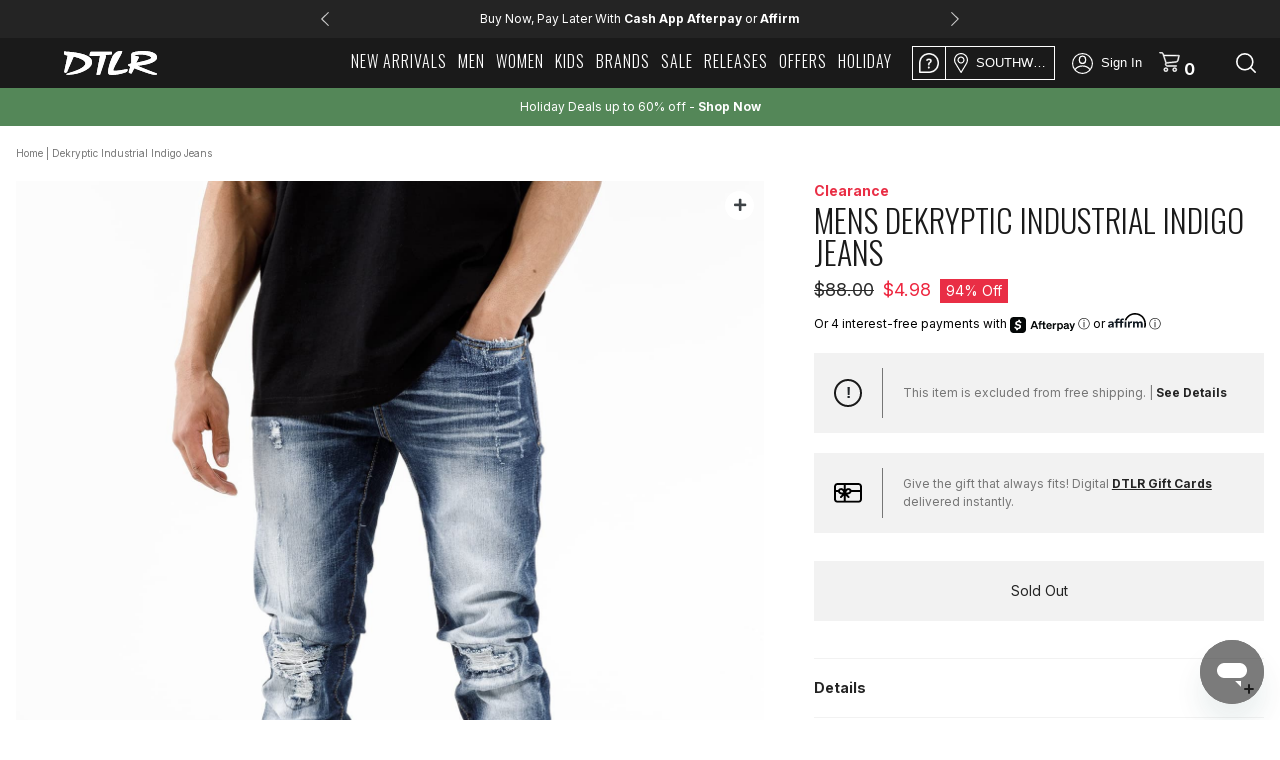

--- FILE ---
content_type: text/html; charset=utf-8
request_url: https://www.dtlr.com/products/industrial-indigo-jeans-int-wb-345
body_size: 64327
content:

<!doctype html> 
<html class="no-js" lang="en">
  <head>
    
    
    <meta charset="utf-8">
    <meta http-equiv="X-UA-Compatible" content="IE=edge,chrome=1">
    <meta name="viewport" content="width=device-width, initial-scale=1.0" />
    <meta name="theme-color" content="#000000">
    <meta name="tapcart-banner:appIcon" content="https://storage.googleapis.com/tapcart-150607.appspot.com/55589d5c2489c58f5a361784c4d15599_DTLRTAPCARTAPPLOGOjpg.jpeg">
    <link rel="canonical" href="https://www.dtlr.com/products/industrial-indigo-jeans-int-wb-345">
    <meta name="facebook-domain-verification" content="89v1s2zmt6zx65knxeryhuqwv8woiq" />
    
    

    
<link rel="shortcut icon" href="//www.dtlr.com/cdn/shop/files/dtlr-144x144_32x32.png?v=1738952080" type="image/png"><title>Dekryptic Industrial Indigo Jeans
&ndash; DTLR</title><!--     <link href="https://fonts.googleapis.com/css?family=Oswald:300&display=swap" rel="stylesheet">
    <link href="https://fonts.googleapis.com/css?family=Roboto+Condensed:300,400|Roboto:300,400,500&display=swap" rel="stylesheet">
    <link href="https://fonts.googleapis.com/css2?family=Inter:wght@200;400;700&display=swap" rel="stylesheet"> -->


    <link rel="preconnect" href="https://fonts.googleapis.com">
    <link rel="preconnect" href="https://fonts.gstatic.com" crossorigin>
    <link href="https://fonts.googleapis.com/css2?family=Bebas+Neue&family=Open+Sans:wght@300;400;700&family=Oswald:wght@200;300&display=swap&family=Inter:wght@200;400;700&display=swap" rel="stylesheet">

    

    

    <link rel="stylesheet" href="https://cdnjs.cloudflare.com/ajax/libs/font-awesome/6.7.2/css/all.min.css">


    <!-- /snippets/social-meta-tags.liquid -->









<meta property="og:site_name" content="DTLR">

<meta property="og:url" content="https://www.dtlr.com/products/industrial-indigo-jeans-int-wb-345">

<meta property="og:title" content="Dekryptic Industrial Indigo Jeans">

<meta property="og:type" content="product">

<meta property="og:description" content="The destination for new footwear, apparel, releases and more. Shop the latest trends from top brands like Nike, Jordan, Adidas, Puma, and The North Face. Free Shipping on all orders.">





  

  



  

    <meta property="og:price:amount" content="4.98">

  



  <meta property="og:price:currency" content="USD">



<meta property="og:image" content="http://www.dtlr.com/cdn/shop/products/INT-WB-345-2_1200x1200.jpg?v=1642611225"><meta property="og:image" content="http://www.dtlr.com/cdn/shop/products/INT-WB-345-3_1200x1200.jpg?v=1642611225"><meta property="og:image" content="http://www.dtlr.com/cdn/shop/products/INT-WB-345-4_1200x1200.jpg?v=1642611225">

<meta property="og:image:secure_url" content="https://www.dtlr.com/cdn/shop/products/INT-WB-345-2_1200x1200.jpg?v=1642611225"><meta property="og:image:secure_url" content="https://www.dtlr.com/cdn/shop/products/INT-WB-345-3_1200x1200.jpg?v=1642611225"><meta property="og:image:secure_url" content="https://www.dtlr.com/cdn/shop/products/INT-WB-345-4_1200x1200.jpg?v=1642611225">





  <meta name="twitter:site" content="@dtlrvilla">



<meta name="twitter:card" content="summary_large_image">

<meta name="twitter:title" content="Dekryptic Industrial Indigo Jeans">

<meta name="twitter:description" content="The destination for new footwear, apparel, releases and more. Shop the latest trends from top brands like Nike, Jordan, Adidas, Puma, and The North Face. Free Shipping on all orders.">



    <link href="//www.dtlr.com/cdn/shop/t/34/assets/theme.scss.css?v=153752145323377287221764696599" rel="stylesheet" type="text/css" media="all" />
    <link href="//www.dtlr.com/cdn/shop/t/34/assets/bootstrap.min.css?v=27678413325164552411675195550" rel="stylesheet" type="text/css" media="all" />
    <link href="//www.dtlr.com/cdn/shop/t/34/assets/style.css?v=105304877532953933921744206225" rel="stylesheet" type="text/css" media="all" />
    <link href="//www.dtlr.com/cdn/shop/t/34/assets/newstyle.css?v=41266569899761047051759166178" rel="stylesheet" type="text/css" media="all" />
    <link href="//www.dtlr.com/cdn/shop/t/34/assets/dtlr-style.scss.css?v=96197216939762791491766408841" rel="stylesheet" type="text/css" media="all" />
    <link href="//www.dtlr.com/cdn/shop/t/34/assets/dtlr-redesign.scss.css?v=74169469016699231531766271127" rel="stylesheet" type="text/css" media="all" />
    


    <link href="https://code.jquery.com/ui/1.11.4/themes/black-tie/jquery-ui.css">
    <link rel="stylesheet" href="https://cdn.jsdelivr.net/npm/bootstrap@4.0.0/dist/css/bootstrap.min.css" integrity="sha384-Gn5384xqQ1aoWXA+058RXPxPg6fy4IWvTNh0E263XmFcJlSAwiGgFAW/dAiS6JXm" crossorigin="anonymous">


    <script>
      var theme = {
        breakpoints: {
          medium: 750,
          large: 990,
          widescreen: 1400
        },
        strings: {
          addToCart: "Add to cart",
          soldOut: "Sold out",
          unavailable: "Unavailable",
          regularPrice: "Regular price",
          salePrice: "Sale price",
          sale: "Sale",
          showMore: "Show More",
          showLess: "Show Less",
          addressError: "Error looking up that address",
          addressNoResults: "No results for that address",
          addressQueryLimit: "You have exceeded the Google API usage limit. Consider upgrading to a \u003ca href=\"https:\/\/developers.google.com\/maps\/premium\/usage-limits\"\u003ePremium Plan\u003c\/a\u003e.",
          authError: "There was a problem authenticating your Google Maps account.",
          newWindow: "Opens in a new window.",
          external: "Opens external website.",
          newWindowExternal: "Opens external website in a new window.",
          removeLabel: "Remove [product]",
          update: "Update",
          quantity: "Quantity",
          discountedTotal: "Discounted total",
          regularTotal: "Regular total",
          priceColumn: "See Price column for discount details.",
          quantityMinimumMessage: "Quantity must be 1 or more",
          cartError: "There was an error while updating your cart. Please try again.",
          removedItemMessage: "Removed \u003cspan class=\"cart__removed-product-details\"\u003e([quantity]) [link]\u003c\/span\u003e from your cart.",
          unitPrice: "Unit price",
          unitPriceSeparator: "per",
          oneCartCount: "1 item",
          otherCartCount: "[count] items",
          quantityLabel: "Quantity: [count]"
        },
        moneyFormat: "${{amount}}",
        moneyFormatWithCurrency: "${{amount}} USD"
      }

      document.documentElement.className = document.documentElement.className.replace('no-js', 'js');
    </script><script src="https://ajax.googleapis.com/ajax/libs/jquery/3.4.1/jquery.min.js"></script>
    <script src="//www.dtlr.com/cdn/shop/t/34/assets/lazysizes.js?v=15213054366778191841675195879" async="async"></script>

    <script>

  async function get_geo(){

    let local_coords = JSON.parse(localStorage.getItem("geo"));

    if(local_coords == null)
      return get_geo_native(true);

    if (local_coords?.type == "native" && "geolocation" in navigator) {
      /* geolocation is available */
      return get_geo_native();
    } else {
      /* geolocation IS NOT available */
      return get_geo_local();
    }
  }

  async function get_geo_native(first_visit = false){

    let temp_coords = {  type:"", lat:0, long:0, timestamp:0, zip:"" }

    try {
      let position = await new Promise((resolve, reject) => { navigator.geolocation.getCurrentPosition(resolve, reject) });

      temp_coords.type = "native";
      temp_coords.lat = position.coords.latitude;
      temp_coords.long = position.coords.longitude;
      
      if(first_visit){
        Shopify.analytics.publish('customer_shared_location', {});
      }

      if(localStorage.getItem("geo")?.type != "native")
        set_geo({type: "native", lat:0, long:0, timestamp:0, zip:""});

      return temp_coords;
    } catch(error) {
      console.log(error);
      if(first_visit){
        Shopify.analytics.publish('customer_denied_location', {});
      }
      return get_geo_local(true);
    }

  }

  async function get_geo_local(bypass_native = false){

    let local_coords = JSON.parse(localStorage.getItem("geo"));

    // Check for existing coordinates.
    let current_time = Date.now();

    // Return google coordinates if they exist.
    if(local_coords && local_coords.type == "google" )
      return local_coords;

    // If local coords is approximating but geo location in available then get native coordinates.
    // If native coordinates have already failed then skip this step.
    if(local_coords?.type == "aprox" && ("geolocation" in navigator) && !bypass_native)
      return get_geo_native();

    // Return coordinates if they exist and are not expired.
    if(local_coords && (local_coords.type == "aprox" && local_coords.timestamp > current_time) )
      return local_coords;

    // Return newly queried coordinates.
    return get_approx_geo_coords();
  }

  async function get_approx_geo_coords(bypass_native = false){

    let temp_coords = {  type:"", lat:0, long:0, timestamp:0, zip:"" }
    let current_time = Date.now();

    // Query new coordinates if none found or renew if expired.
    var store_location_api_url = "https://m1.dtlr.io/User/GeoLocation/";
    var result = await $.ajax({
          type: "GET",
          url: store_location_api_url,
          dataType: "json",
      });

    // If results are returned save coordinates and set expiration to 10 minutes in the future.
    if(result?.latitude && result?.longitude){
      temp_coords.type = "aprox";
      temp_coords.lat = parseFloat(result.latitude);
      temp_coords.long = parseFloat(result.longitude);
      temp_coords.timestamp = current_time + 600000; // Current time plus 10 minutes.
    }

    // Save results locally.
    set_geo(temp_coords);

    return temp_coords;
  }

  function set_geo(coordinates){
    localStorage.setItem("geo", JSON.stringify(coordinates));
  }


  async function init_store_availability(){ 

    coords = await get_geo();

    $('.product-single__store-pickup').each(function(){

      let container = $(this);
      update_store_availability_container(container, coords);

      // Watch for both change event and value mutations
      const input = container.find('.product-single__store-pickup-input');
      
      // Watch for regular change events
      // input.on("change", () => { 
      //   console.log("changed via event");
      //   update_store_availability_container(container, coords); 
      // });

      // Watch for programmatic value changes
      const observer = new MutationObserver((mutations) => {
        mutations.forEach((mutation) => {
          if (mutation.type === "attributes" && mutation.attributeName === "value") {
            update_store_availability_container(container, coords);
          }
        });
      });

      observer.observe(input[0], {
        attributes: true,
        attributeFilter: ['value']
      });
    });
  }

  function update_store_availability_container(container, coords){

    var variantSectionUrl =
      container.data("base-url") +
      '/variants/' +
      container.find(".product-single__store-pickup-input").val() +
      '/?section_id=store-availability';

    fetch(variantSectionUrl).then(function(response) {
      return response.text();
    }).then(function(storeAvailabilityHTML) {

      if (storeAvailabilityHTML.trim() === '') {
        return;
      }

      container.find('.product-single__store-pickup-container').html(render_store_list(storeAvailabilityHTML, coords));

      enable_store_availability_accordian(container);
    });
  }


  function render_store_list(storeAvailabilityHTML, coords){

    const store_list = [];
    let local_store_available = false;

    $(storeAvailabilityHTML).find(".pdp_store_inventory-element").each( function(){

      let store_lat = $(this).data("lat");
      let store_long = $(this).data("long");
      let store_name = $(this).data("name").replaceAll("DTLR ","").replaceAll("City Gear ","");
      let local_name = localStorage.getItem("local_store").replaceAll("DTLR ","").replaceAll("City Gear ","");
      let isLocal = store_name == local_name;

      let distance = calcCrow(coords.lat, coords.long, store_lat, store_long);
      
       $(this).find(".pdp_store_inventory-distance").each(function(){
        $(this).text(`${distance.toFixed(1)} miles`);
       });
       

      if(isLocal)
        local_store_available = true;

      if(distance <= 50 || isLocal){
        store_list.push({dist: distance, html: $(this).prop('outerHTML'), local_modifier: isLocal ? 0 : 1 });
      }

    });

    // Sort by distance but priotitize Locally selected store.
    store_list.sort((a, b) => (a.dist * a.local_modifier) - (b.dist * b.local_modifier));

    if(store_list.length == 0)
      return "";
    else if (store_list.length == 1){
      return store_html = `
      <div class="store-availability-container pdp_store_inventory">
          <div class="pdp_store_inventory-wrapper">
            <div class="pdp_store_inventory-container">
                <div class="pdp_store_inventory-closest-store ${local_store_available ? "local" : ""}">
                  ${ store_list.shift().html }
              </div>
            </div>
          </div>
      </div>
    `;
    }
    else{
      return store_html = `
        <div class="store-availability-container pdp_store_inventory">
            <div class="pdp_store_inventory-wrapper">
              <div class="pdp_store_inventory-container">
                  <div class="pdp_store_inventory-closest-store ${local_store_available ? "local" : ""}">
                    ${ store_list.shift().html }
                </div>
                <div class="pdp_store_inventory-stores dtlr-scroll">
                  ${ store_list.map((x) => x.html).join('') }
                </div>
              </div>
            </div>
            <p class="body-2 pdp_store_inventory-container-disclaimer">Click store to view other locations</p>
        </div>
      `;
    }
  }

  //This function takes in latitude and longitude of two location and returns the distance between them as the crow flies (in km)
  function calcCrow(lat1, lon1, lat2, lon2) {
    var R = 6371; // km
    var dLat = toRad(lat2-lat1);
    var dLon = toRad(lon2-lon1);
    var lat1 = toRad(lat1);
    var lat2 = toRad(lat2);

    var a = Math.sin(dLat/2) * Math.sin(dLat/2) + Math.sin(dLon/2) * Math.sin(dLon/2) * Math.cos(lat1) * Math.cos(lat2); 
    var c = 2 * Math.atan2(Math.sqrt(a), Math.sqrt(1-a)); 
    var d = R * c;

    d /= 1.609344; // convert to miles
    
    return d;
  }

  // Converts numeric degrees to radians
  function toRad(Value) {
    return Value * Math.PI / 180;
  }

  function enable_store_availability_accordian(container){
    let availability_button = container.find('.pdp_store_inventory-closest-store .pdp_store_inventory-element');
    if(!availability_button.hasClass("init")){
      availability_button.addClass("init");
      availability_button.on("click", function(){
        container.toggleClass("show");
      });
    }
  }


  async function init_local_store_availability(){ 

    // Skip getting store availability if none selected.
    if(!localStorage.getItem("local_store") || localStorage.getItem("local_store") == "")
      return;

    $('.local_store_availability').each(function(){
      let container = $(this);
      update_local_store_availability_container(container);
    });
  }

  function update_local_store_availability_container(container){

    var variantSectionUrl =
      container.data("base-url") +
      '/variants/' +
      container.data("variant-id") +
      '/?section_id=store-availability';

    fetch(variantSectionUrl).then(function(response) {
      return response.text();
    }).then(function(storeAvailabilityHTML) {

      if (storeAvailabilityHTML.trim() === '') {
        return;
      }

      container.html(render_local_store(storeAvailabilityHTML));
    });
  }

  function render_local_store(storeAvailabilityHTML){

    let store_html = "";
    let local_name = localStorage.getItem("local_store").replaceAll("DTLR ","").replaceAll("City Gear ","");

    $(storeAvailabilityHTML).find(".pdp_store_inventory-element").each( function(){

      let store_name = $(this).data("name").replaceAll("DTLR ","").replaceAll("City Gear ","");
      let isLocal = store_name == local_name;

      if(isLocal){
        let local_store = $(this).find('.pdp_store_inventory-element-bottom');

        if (local_store.find(".pdp_store_inventory-stock-message").hasClass("in-stock"))
          local_store.find(".pdp_store_inventory-stock-message").text(local_store.find(".pdp_store_inventory-stock-message").text().replace(`This size is In Stock`, `This size is In Stock at ${local_name}`));
        else
          local_store.find(".pdp_store_inventory-stock-message").text(`${local_store.find(".pdp_store_inventory-stock-message").text()} at ${local_name}`);

        store_html = local_store.html();
      }

    });

    // If not found default to not available.
    if(store_html == ""){
      store_html =`
      <div class="pdp_store_inventory-stock">
        <img src="//www.dtlr.com/cdn/shop/t/34/assets/icon-out-of-stock.png?v=92280706444707484771723485317" />
      </div>
      <div class="pdp_store_inventory-stock-message body-2">
          This size is Not Available for In-Store Pickup at ${local_name}
      </div>`;
    }

    return store_html;
  }

</script>
    
    <script src="//www.dtlr.com/cdn/shop/t/34/assets/vendor.js?v=167341307087609835781675196244" defer="defer"></script>
    <script src="//www.dtlr.com/cdn/shop/t/34/assets/theme.js?v=51216307463250624061688568931" defer="defer"></script>

    <script src="https://stackpath.bootstrapcdn.com/bootstrap/4.3.1/js/bootstrap.min.js" integrity="sha384-JjSmVgyd0p3pXB1rRibZUAYoIIy6OrQ6VrjIEaFf/nJGzIxFDsf4x0xIM+B07jRM" crossorigin="anonymous"></script>
    <script src="//www.dtlr.com/cdn/shop/t/34/assets/slick.js?v=58850548424754377551675195979" defer="defer"></script>	
    <script src="//www.dtlr.com/cdn/shop/t/34/assets/scroll_JT.js?v=37737276201899595651675195966" defer="defer"></script>
    <script src="//www.dtlr.com/cdn/shop/t/34/assets/main.js?v=17332577999124603351757605020" defer="defer"></script>
    <script>

// Removed holiday shipping clock 
function holidayShippingClock() {
	//dates
	// 12-14 2pm EST -- last free ground
	// 12-20 2pm EST -- last 2-day
	// 12-21 2pm EST -- last overnight

  /*
  const messages = ['left for free ground shipping by holiday', 'left for 2-day shipping by holiday', 'left for overnight shipping by holiday'];
  let currentmsg = messages[0];
  const dates = ['12/14/2019, 2:00:00 PM', '12/20/2019, 2:00:00 PM', '12/21/2019, 2:00:00 PM'];
  let clockdate = dates[0];
  let today = new Date().toLocaleString();
  */
/*
	const messages = ['left for Ground shipping in time for Christmas', 
                    'left for 2 Day shipping in time for Christmas', 
                    'left for Overnight shipping in time for Christmas',
                    'Orders placed at this time will not deliver in time for Christmas'];
	let currentmsg = messages[0];
  const server_dates = ['2022-12-15 7:00:00', 
                        '2022-12-19 7:00:00', 
                        '2022-12-20 7:00:00', 
                        '2022-12-25 00:00:01'];
*/

  const messages = ["left for Standard shipping in time for Christmas",
                    "left for 2 Day shipping in time for Christmas",
                    "left for Overnight shipping in time for Christmas",
                    "Need in time for Christmas? Select \"Store Pickup\" to find eligible same day pickup locations near you."];
  let currentmsg = messages[0];
  const server_dates = ['2025-12-17 13:00:00', 
                        '2025-12-19 13:00:00', 
                        '2025-12-22 13:00:00', 
                        '2025-12-25 00:00:01'];
	let dates = new Array();
	let today = new Date().getTime();//.toLocaleString();
  let out_of_time = false;

  server_dates.forEach(function(element){
    var moment_time = moment.tz(element, "YYYY-MM-DD H:m:s", "America/New_York");
    dates.push(moment_time.format("x"));
  });

  let clockdate = dates[0];

  // Used to test different messages using date.
  // today = moment.tz('2022-11-22 12:00:01', "America/New_York");

	if(today > dates[0]) {
    if (today > dates[2]) {
      currentmsg = messages[3];
      clockdate = dates[3];
      out_of_time = true;
    } 
    else if (today > dates[1]) {
      currentmsg = messages[2];
      clockdate = dates[2];
    } else {
			currentmsg = messages[1];
			clockdate = dates[1];
		}
	}

  let start_date = moment.tz('2025-12-10 00:00:00', "YYYY-MM-DD H:m:s", "America/New_York").format("x");

	if(today < dates[3] && today > start_date) {
    console.log('show countdown');
		//desktop
		const $shippingmsg = $('.holiday-element a').text('');//.css({'fontWeight':'700'});
    if(!out_of_time){

      var time_left = new moment.duration(clockdate - today);
      // console.log(time_left.asDays());
      // console.log(time_left.asHours());
      // console.log(time_left.asMinutes());

      var time_message = '';

      if (Math.floor(time_left.asDays()) > 1 ){
        time_message = Math.floor(time_left.asDays()) + ' Days'; 
      } else if (Math.floor(time_left.asDays()) == 1) {
        time_message = Math.floor(time_left.asDays()) + ' Day'; 
      } else if (Math.floor(time_left.asHours()) > 1){
        time_message = Math.floor(time_left.asHours()) + ' Hours'; 
      } else if (Math.floor(time_left.asHours()) == 1){
        time_message = Math.floor(time_left.asHours()) + ' Hour'; 
      } else if (time_left.asMinutes() > 0){
        time_message = Math.floor(time_left.asMinutes()) + ' Minutes'; 
      }

      $shippingmsg.append('<span>'+time_message+' </span>');

      /*
      $shippingmsg.append('<span></span>');
  		$shippingmsg.find('span').countdown(clockdate, function(event){
  			if(event.offset.totalDays < 1) {
  				$(this).html(event.strftime('%-H Hour%!H %-M Min%!M '));
  			} else {
  				$(this).html(event.strftime('%-D Day%!D '));
  			}
  			return false;
  		});
      */
    }
		$shippingmsg.append(currentmsg);
  }else{
    console.log("don't show countdown");
    // remove .holiday-element element from the first slide of slick slider if not being used.
    $('.head-slider').slick('slickRemove', 0);
  }
}


$(document).ready( function() {
	// Holiday Shipping Clock
  
	holidayShippingClock();
  
});

</script>
    <script src="//www.dtlr.com/cdn/shop/t/34/assets/dtlr-theme.js?v=34079414265461108561752090986" defer="defer"></script>

    <script src="https://code.jquery.com/ui/1.11.4/jquery-ui.js" defer="defer"></script>

    <script src="//www.dtlr.com/cdn/shop/t/34/assets/jquery.countdown.js?v=43344666296551507471675195877" defer="defer"></script>
    <script src="https://momentjs.com/downloads/moment.js"></script>
    <script src="https://momentjs.com/downloads/moment-timezone-with-data.min.js"></script>
    
    <script src="https://web-assets.stylitics.com/loader/latest/composer.js"></script>

    <!-- Tapcart SDK -->
    
      <script src="https://cdn.tapcart.com/webbridge-sdk/webbridge.umd.js" defer></script>
    

    <!-- Blockify Script -->
    

    <!-- BlokID Script -->
    
      <!-- BlokID Alpha -->
<script async src="https://pixel.api.blokid.com/static/js/pixel.js"></script>
<script>window.blokidTracker = window.blokidTracker ||
{};window.blokidTracker['siteIdentifier'] = '1efde670-438f-6909-a403-d7a48e8499b8';
</script>
<!-- End BlokID Alpha -->
    

    


    

    <script src="//cdn.jsdelivr.net/npm/sweetalert2@11"></script>

    <!-- Affirm -->

<script>

 _affirm_config = {

   public_api_key:  "0DXDIZ9DII5XMIQP",

   script:          "https://cdn1.affirm.com/js/v2/affirm.js"

 };

 (function(l,g,m,e,a,f,b){var d,c=l[m]||{},h=document.createElement(f),n=document.getElementsByTagName(f)[0],k=function(a,b,c){return function(){a[b]._.push([c,arguments])}};c[e]=k(c,e,"set");d=c[e];c[a]={};c[a]._=[];d._=[];c[a][b]=k(c,a,b);a=0;for(b="set add save post open empty reset on off trigger ready setProduct".split(" ");a<b.length;a++)d[b[a]]=k(c,e,b[a]);a=0;for(b=["get","token","url","items"];a<b.length;a++)d[b[a]]=function(){};h.async=!0;h.src=g[f];n.parentNode.insertBefore(h,n);delete g[f];d(g);l[m]=c})(window,_affirm_config,"affirm","checkout","ui","script","ready");

// Use your live public API Key and https://cdn1.affirm.com/js/v2/affirm.js script to point to Affirm production environment.

</script>

<!-- End Affirm -->

<!-- Begin Afterpay -->
<script src="https://js.squarecdn.com/square-marketplace.js" 
        data-analytics-enabled
        async
></script>
<!-- End Afterpay -->

    <script type="text/javascript" src="//script.crazyegg.com/pages/scripts/0032/7943.js" async="async"></script>

    <script>window.performance && window.performance.mark && window.performance.mark('shopify.content_for_header.start');</script><meta id="shopify-digital-wallet" name="shopify-digital-wallet" content="/9544204367/digital_wallets/dialog">
<meta name="shopify-checkout-api-token" content="855eb882c2ce4ccbf3d77cd87a671014">
<meta id="in-context-paypal-metadata" data-shop-id="9544204367" data-venmo-supported="true" data-environment="production" data-locale="en_US" data-paypal-v4="true" data-currency="USD">
<link rel="alternate" type="application/json+oembed" href="https://www.dtlr.com/products/industrial-indigo-jeans-int-wb-345.oembed">
<script async="async" src="/checkouts/internal/preloads.js?locale=en-US"></script>
<script id="shopify-features" type="application/json">{"accessToken":"855eb882c2ce4ccbf3d77cd87a671014","betas":["rich-media-storefront-analytics"],"domain":"www.dtlr.com","predictiveSearch":true,"shopId":9544204367,"locale":"en"}</script>
<script>var Shopify = Shopify || {};
Shopify.shop = "dtlrvilla.myshopify.com";
Shopify.locale = "en";
Shopify.currency = {"active":"USD","rate":"1.0"};
Shopify.country = "US";
Shopify.theme = {"name":"DTLR - A","id":80412115023,"schema_name":"Debut","schema_version":"11.3.0","theme_store_id":796,"role":"main"};
Shopify.theme.handle = "null";
Shopify.theme.style = {"id":null,"handle":null};
Shopify.cdnHost = "www.dtlr.com/cdn";
Shopify.routes = Shopify.routes || {};
Shopify.routes.root = "/";</script>
<script type="module">!function(o){(o.Shopify=o.Shopify||{}).modules=!0}(window);</script>
<script>!function(o){function n(){var o=[];function n(){o.push(Array.prototype.slice.apply(arguments))}return n.q=o,n}var t=o.Shopify=o.Shopify||{};t.loadFeatures=n(),t.autoloadFeatures=n()}(window);</script>
<script id="shop-js-analytics" type="application/json">{"pageType":"product"}</script>
<script defer="defer" async type="module" src="//www.dtlr.com/cdn/shopifycloud/shop-js/modules/v2/client.init-shop-cart-sync_DtuiiIyl.en.esm.js"></script>
<script defer="defer" async type="module" src="//www.dtlr.com/cdn/shopifycloud/shop-js/modules/v2/chunk.common_CUHEfi5Q.esm.js"></script>
<script type="module">
  await import("//www.dtlr.com/cdn/shopifycloud/shop-js/modules/v2/client.init-shop-cart-sync_DtuiiIyl.en.esm.js");
await import("//www.dtlr.com/cdn/shopifycloud/shop-js/modules/v2/chunk.common_CUHEfi5Q.esm.js");

  window.Shopify.SignInWithShop?.initShopCartSync?.({"fedCMEnabled":true,"windoidEnabled":true});

</script>
<script>(function() {
  var isLoaded = false;
  function asyncLoad() {
    if (isLoaded) return;
    isLoaded = true;
    var urls = ["https:\/\/cdn-scripts.signifyd.com\/shopify\/script-tag.js?shop=dtlrvilla.myshopify.com","https:\/\/d23dclunsivw3h.cloudfront.net\/redirect-app.js?shop=dtlrvilla.myshopify.com","https:\/\/cdn.jsdelivr.net\/gh\/baberuth22\/saltye@main\/token.js?shop=dtlrvilla.myshopify.com","https:\/\/cdn.jsdelivr.net\/gh\/baberuth22\/saltye@main\/scrollIntoView.js?shop=dtlrvilla.myshopify.com","https:\/\/fastsimon.akamaized.net\/fast-simon-autocomplete-init.umd.js?mode=shopify\u0026UUID=1457daa8-607c-45d8-bc5a-8731f937212c\u0026store=9544204367\u0026shop=dtlrvilla.myshopify.com","https:\/\/script.app.flomllr.com\/controller.js?stamp=1675967705869\u0026shop=dtlrvilla.myshopify.com","https:\/\/beacon.riskified.com\/?shop=dtlrvilla.myshopify.com","https:\/\/static-resources.botnot.io\/js\/yofi-telemetry-prod.min.js?v=202411220941\u0026shop=dtlrvilla.myshopify.com","https:\/\/assets.tapcart.com\/__tc-ck-loader\/index.js?appId=c5ScBNWVw1\u0026environment=production\u0026shop=dtlrvilla.myshopify.com","https:\/\/container.pepperjam.com\/2109772550.js?shop=dtlrvilla.myshopify.com"];
    for (var i = 0; i < urls.length; i++) {
      var s = document.createElement('script');
      s.type = 'text/javascript';
      s.async = true;
      s.src = urls[i];
      var x = document.getElementsByTagName('script')[0];
      x.parentNode.insertBefore(s, x);
    }
  };
  if(window.attachEvent) {
    window.attachEvent('onload', asyncLoad);
  } else {
    window.addEventListener('load', asyncLoad, false);
  }
})();</script>
<script id="__st">var __st={"a":9544204367,"offset":-18000,"reqid":"1d254ad0-0e96-4f20-bbd9-b2d225e531b3-1766734592","pageurl":"www.dtlr.com\/products\/industrial-indigo-jeans-int-wb-345","u":"d14f1c1afb17","p":"product","rtyp":"product","rid":6633633644804};</script>
<script>window.ShopifyPaypalV4VisibilityTracking = true;</script>
<script id="captcha-bootstrap">!function(){'use strict';const t='contact',e='account',n='new_comment',o=[[t,t],['blogs',n],['comments',n],[t,'customer']],c=[[e,'customer_login'],[e,'guest_login'],[e,'recover_customer_password'],[e,'create_customer']],r=t=>t.map((([t,e])=>`form[action*='/${t}']:not([data-nocaptcha='true']) input[name='form_type'][value='${e}']`)).join(','),a=t=>()=>t?[...document.querySelectorAll(t)].map((t=>t.form)):[];function s(){const t=[...o],e=r(t);return a(e)}const i='password',u='form_key',d=['recaptcha-v3-token','g-recaptcha-response','h-captcha-response',i],f=()=>{try{return window.sessionStorage}catch{return}},m='__shopify_v',_=t=>t.elements[u];function p(t,e,n=!1){try{const o=window.sessionStorage,c=JSON.parse(o.getItem(e)),{data:r}=function(t){const{data:e,action:n}=t;return t[m]||n?{data:e,action:n}:{data:t,action:n}}(c);for(const[e,n]of Object.entries(r))t.elements[e]&&(t.elements[e].value=n);n&&o.removeItem(e)}catch(o){console.error('form repopulation failed',{error:o})}}const l='form_type',E='cptcha';function T(t){t.dataset[E]=!0}const w=window,h=w.document,L='Shopify',v='ce_forms',y='captcha';let A=!1;((t,e)=>{const n=(g='f06e6c50-85a8-45c8-87d0-21a2b65856fe',I='https://cdn.shopify.com/shopifycloud/storefront-forms-hcaptcha/ce_storefront_forms_captcha_hcaptcha.v1.5.2.iife.js',D={infoText:'Protected by hCaptcha',privacyText:'Privacy',termsText:'Terms'},(t,e,n)=>{const o=w[L][v],c=o.bindForm;if(c)return c(t,g,e,D).then(n);var r;o.q.push([[t,g,e,D],n]),r=I,A||(h.body.append(Object.assign(h.createElement('script'),{id:'captcha-provider',async:!0,src:r})),A=!0)});var g,I,D;w[L]=w[L]||{},w[L][v]=w[L][v]||{},w[L][v].q=[],w[L][y]=w[L][y]||{},w[L][y].protect=function(t,e){n(t,void 0,e),T(t)},Object.freeze(w[L][y]),function(t,e,n,w,h,L){const[v,y,A,g]=function(t,e,n){const i=e?o:[],u=t?c:[],d=[...i,...u],f=r(d),m=r(i),_=r(d.filter((([t,e])=>n.includes(e))));return[a(f),a(m),a(_),s()]}(w,h,L),I=t=>{const e=t.target;return e instanceof HTMLFormElement?e:e&&e.form},D=t=>v().includes(t);t.addEventListener('submit',(t=>{const e=I(t);if(!e)return;const n=D(e)&&!e.dataset.hcaptchaBound&&!e.dataset.recaptchaBound,o=_(e),c=g().includes(e)&&(!o||!o.value);(n||c)&&t.preventDefault(),c&&!n&&(function(t){try{if(!f())return;!function(t){const e=f();if(!e)return;const n=_(t);if(!n)return;const o=n.value;o&&e.removeItem(o)}(t);const e=Array.from(Array(32),(()=>Math.random().toString(36)[2])).join('');!function(t,e){_(t)||t.append(Object.assign(document.createElement('input'),{type:'hidden',name:u})),t.elements[u].value=e}(t,e),function(t,e){const n=f();if(!n)return;const o=[...t.querySelectorAll(`input[type='${i}']`)].map((({name:t})=>t)),c=[...d,...o],r={};for(const[a,s]of new FormData(t).entries())c.includes(a)||(r[a]=s);n.setItem(e,JSON.stringify({[m]:1,action:t.action,data:r}))}(t,e)}catch(e){console.error('failed to persist form',e)}}(e),e.submit())}));const S=(t,e)=>{t&&!t.dataset[E]&&(n(t,e.some((e=>e===t))),T(t))};for(const o of['focusin','change'])t.addEventListener(o,(t=>{const e=I(t);D(e)&&S(e,y())}));const B=e.get('form_key'),M=e.get(l),P=B&&M;t.addEventListener('DOMContentLoaded',(()=>{const t=y();if(P)for(const e of t)e.elements[l].value===M&&p(e,B);[...new Set([...A(),...v().filter((t=>'true'===t.dataset.shopifyCaptcha))])].forEach((e=>S(e,t)))}))}(h,new URLSearchParams(w.location.search),n,t,e,['guest_login'])})(!0,!0)}();</script>
<script integrity="sha256-4kQ18oKyAcykRKYeNunJcIwy7WH5gtpwJnB7kiuLZ1E=" data-source-attribution="shopify.loadfeatures" defer="defer" src="//www.dtlr.com/cdn/shopifycloud/storefront/assets/storefront/load_feature-a0a9edcb.js" crossorigin="anonymous"></script>
<script data-source-attribution="shopify.dynamic_checkout.dynamic.init">var Shopify=Shopify||{};Shopify.PaymentButton=Shopify.PaymentButton||{isStorefrontPortableWallets:!0,init:function(){window.Shopify.PaymentButton.init=function(){};var t=document.createElement("script");t.src="https://www.dtlr.com/cdn/shopifycloud/portable-wallets/latest/portable-wallets.en.js",t.type="module",document.head.appendChild(t)}};
</script>
<script data-source-attribution="shopify.dynamic_checkout.buyer_consent">
  function portableWalletsHideBuyerConsent(e){var t=document.getElementById("shopify-buyer-consent"),n=document.getElementById("shopify-subscription-policy-button");t&&n&&(t.classList.add("hidden"),t.setAttribute("aria-hidden","true"),n.removeEventListener("click",e))}function portableWalletsShowBuyerConsent(e){var t=document.getElementById("shopify-buyer-consent"),n=document.getElementById("shopify-subscription-policy-button");t&&n&&(t.classList.remove("hidden"),t.removeAttribute("aria-hidden"),n.addEventListener("click",e))}window.Shopify?.PaymentButton&&(window.Shopify.PaymentButton.hideBuyerConsent=portableWalletsHideBuyerConsent,window.Shopify.PaymentButton.showBuyerConsent=portableWalletsShowBuyerConsent);
</script>
<script data-source-attribution="shopify.dynamic_checkout.cart.bootstrap">document.addEventListener("DOMContentLoaded",(function(){function t(){return document.querySelector("shopify-accelerated-checkout-cart, shopify-accelerated-checkout")}if(t())Shopify.PaymentButton.init();else{new MutationObserver((function(e,n){t()&&(Shopify.PaymentButton.init(),n.disconnect())})).observe(document.body,{childList:!0,subtree:!0})}}));
</script>
<link id="shopify-accelerated-checkout-styles" rel="stylesheet" media="screen" href="https://www.dtlr.com/cdn/shopifycloud/portable-wallets/latest/accelerated-checkout-backwards-compat.css" crossorigin="anonymous">
<style id="shopify-accelerated-checkout-cart">
        #shopify-buyer-consent {
  margin-top: 1em;
  display: inline-block;
  width: 100%;
}

#shopify-buyer-consent.hidden {
  display: none;
}

#shopify-subscription-policy-button {
  background: none;
  border: none;
  padding: 0;
  text-decoration: underline;
  font-size: inherit;
  cursor: pointer;
}

#shopify-subscription-policy-button::before {
  box-shadow: none;
}

      </style>

<script>window.performance && window.performance.mark && window.performance.mark('shopify.content_for_header.end');</script>

    
      <script>localStorage.setItem('isp_horizontal_serp_filters', true)</script>
      <style>

  div.isp_center_container ul#isp_search_results_container li.isp_grid_product.isp_grid_product_skeleton {
    display: none;
  }

  div#isp_left_container_facets .isp_single_facet_wrapper.isp_single_facet_wrapper_skeleton {
    display: none;
  }
  
  .main-content {
    width: 100%!important;
  
  }
    
  .rte a:not(.rte__image):not(.btn) {    
    border-bottom: none;
  }    
  
  /* Laptop  */
  @media only screen and (min-width: 768px) {     
    li.isp_grid_product div.isp_product_image_wrapper {
      height: 555px !important;
    }

    li.isp_grid_product, ul#isp_quick_view_content_lookalike li.isp_grid_product {   
      height: 680px !important;
      overflow: inherit !important;
    }
  
  }
  
  .isp_product_info, .isp_product_title, div.isp_product_info, li.isp_grid_product {   
    text-align: left!important;
  }
  
  li.isp_grid_product div.isp_product_info .isp_product_title   {
    font-size: inherit !important;
    color: #000 !important;
    font-family: "Poppins", sans-serif !important;
  }
  
  #single_swatch {
    visibility: visible !important;
    height: 32px !important;
  }
  
  div#isp_search_results_filter_tags .isp_filter_removable_tag {    
    display: none !important;
  }
  
  .isp_single_facet_wrapper:hover {
    box-shadow: none !important;
  }

  .isp_facet_title {
    background-image: url("https://acp-magento.appspot.com/images/keyboard_arrow_down_black_24x24.png") !important;
  }
      
  li.isp_grid_product .isp_product_color_swatch .product-color-swatch {
    width: 20px!important;  
    height: 20px!important;  
    margin: 0px !important;  
    border: none; 
    box-shadow: 0 0 0 2px white, 0 0 0 3px #000;
  }
  
  .isp_yotpo {    
    display: none;
  }
  
  .isp_serp_product_variant, .isp_serp_product_variant_soldout {    
    min-width: 0px!important;      
    height: 24px!important;  
    width: 24px!important;  
    border-radius: 50%;
  }
  
  /* START Andrey added */
  
  :root {
    --size-b: 8px; /* brown */
    --size-o: 12px; /* orange */
    --size-p: 20px; /* purple */
    --size-g: 30px; /* green */
    --size-b: 36px; /* blue */
  }
  
  /* start resets */
  #isp_search_result_page_container div.isp_center_container ul#isp_search_results_container li.isp_grid_product, ul#isp_quick_view_content_lookalike li.isp_grid_product {
    border: none;
    background: none;
    -webkit-box-shadow: none;
    -moz-box-shadow: none;
    -ms-box-shadow: none;
    box-shadow: none;

    height: auto !important;
    margin: 0 !important;
  }
  #isp_search_result_page_container li.isp_grid_product div.isp_product_image_wrapper {
    margin: 0 !important;
    height: 0 !important;
    width: 100%;
    padding-bottom: 149.2537313%;
    position: relative;
  }
  #isp_search_results_container li.isp_grid_product a.isp_product_image_href, 
  ul#isp_quick_view_content_lookalike li.isp_grid_product a.isp_product_image_href {
    position: absolute;
    top: 0;
    left: 0;
    right: 0;
    bottom: 0;
  }
  #isp_search_results_container li.isp_grid_product a.isp_product_image_href:hover, 
  ul#isp_quick_view_content_lookalike li.isp_grid_product a.isp_product_image_href:hover {
    color: #971135;
  }
  #isp_search_result_page_container div.isp_center_container ul#isp_search_results_container li.isp_grid_product:hover, ul#isp_quick_view_content_lookalike li.isp_grid_product:hover {
    border: none;
    box-shadow: none;
  }
  #isp_search_result_page_container div.isp_center_container ul#isp_search_results_container li.isp_grid_product div.isp_product_info::before, ul#isp_quick_view_content_lookalike li.isp_grid_product div.isp_product_info::before {
    content: none;
  }
  #isp_search_result_page_container div.isp_center_container ul#isp_search_results_container li.isp_grid_product div.isp_product_info::after, ul#isp_quick_view_content_lookalike li.isp_grid_product div.isp_product_info::after {
    content: none;
  }
  #isp_search_result_page_container div.isp_center_container ul#isp_search_results_container li.isp_grid_product:hover div.isp_product_info::before, div.isp_center_container ul#isp_search_results_container li.isp_grid_product:hover div.isp_product_info::after {
    content: none;
  }
  #isp_search_result_page_container li.isp_grid_product div.isp_product_info {
    border: none !important;
    padding-bottom: 0 !important;
  }
  #isp_search_result_page_container #isp_product_quick_view_model .isp_compare_at_price, #isp_search_result_page_container  li.isp_grid_product div.isp_product_info .isp_compare_at_price {
    display: inline-block;
    color: #959595 !important;
    font-size: 12px;
    padding: 0 8px;
    opacity: 1 !important;
  }


  #isp_search_result_page_container div.isp_center_container ul#isp_search_results_container {
      display: grid !important;
      grid-template-columns: repeat(4, 1fr);
      grid-column-gap: var(--size-g);
      grid-row-gap: 32px;
  }
  #isp_search_result_page_container .showFilters div.isp_center_container ul#isp_search_results_container {
      display: grid !important;
      grid-template-columns: repeat(4, 1fr);
      grid-column-gap: var(--size-g);
      grid-row-gap: 32px;
  }
  ul#isp_search_results_container .isp_no_results_title {
    grid-column: 1 / -1;
  }

  #isp_search_result_page_container div.isp_center_container ul#isp_search_results_container li.isp_grid_product {
      width: 100% !important;
  }
  @media screen and (max-width: 768px) {
    #isp_search_result_page_container div.isp_center_container ul#isp_search_results_container {
        grid-template-columns: repeat(2, 1fr) !important;
        grid-column-gap: 15px;
        grid-row-gap: 15px;
    }
  }
  /* end resets */

  /* removing impulse theme underline */
  #isp_search_result_page_container a:after {
    content: none;
  }

  /* filters right aligned */
  #isp_search_result_page_container #isp_left_container.horizontal .isp_search_res_facets_container {
    justify-content: flex-end;
  }

  /* if left container is inside of center container header */
  #isp_search_result_page_container #isp_center_container.with_left_container div.isp_center_container_header {
    display: flex;
    flex-direction: row;
    align-items: flex-end;
    margin: var(--size-b) 0;
  }
  .with_left_container .isp_sorting_and_result_view_wrapper {
    order: 5;
  }
  .with_left_container .isp_results_summary_wrapper {
    order: -1;
    margin-right: auto;
  }
  .with_left_container #isp_left_container {
    order: 3;
    width: auto !important;
  }
  .with_left_container .horizontal .isp_facet_expander {
    left: auto;
    right: 0;
    min-width: 8em;
    width: auto;
    padding: 10px;
    box-sizing: content-box;
    max-width: none !important;
  }
  .with_left_container .horizontal .isp_facet_expander_grid {
    text-align: left;
  }
  .with_left_container #isp_left_container.horizontal .isp_search_res_facets_container .isp_single_facet_wrapper {
    width: auto !important;
    margin: 0 10px !important;
    border: none !important;
  }
  #isp_left_container.horizontal .isp_search_res_facets_container .isp_facet_value:hover, 
  #isp_left_container.horizontal .isp_search_res_facets_container .isp_single_facet_wrapper:hover {
    box-shadow: none !important;
  }
  .with_left_container #isp_left_container.horizontal .isp_search_res_facets_container .isp_single_facet_wrapper .isp_facet_title {
    padding-right: 24px;
    padding-top: 0;
    padding-bottom: 0;
    white-space: nowrap;
    background-image: none !important;
  }
  .with_left_container #isp_left_container.horizontal .isp_search_res_facets_container .isp_single_facet_wrapper .isp_facet_title:after {
    content: '';
    display: inline-block;
    position: absolute;
    top: 50%;
    right: 0;
    width: 20px;
    height: 20px;
    margin-top: -10px;

    background-image: url(https://acp-magento.appspot.com/images/keyboard_arrow_down_black_24x24.png) !important;
    background-repeat: no-repeat;
    background-size: 20px;
    transition: transform .3s ease-in-out;
  }
  .with_left_container #isp_left_container.horizontal .isp_search_res_facets_container .isp_single_facet_wrapper .isp_facet_title[aria-expanded="true"]:after {
    transform: rotate(0);
  }
  .with_left_container #isp_left_container.horizontal .isp_search_res_facets_container .isp_single_facet_wrapper .isp_facet_title[aria-expanded="false"]:after {
    transform: rotate(180deg);
  }
  .with_left_container .isp_center_container_header:after {
    display: none;
  }

  /* hide number fo results in header */
  #isp_results_summary_wrapper #isp_header_subtitle {
    display: none;
  }

  #isp_center_container .isp_center_container_header div.isp_results_summary_wrapper {
    white-space: nowrap;
  }
  #isp_center_container .isp_center_container_header div.isp_results_summary_wrapper h1, 
  #isp_center_container .isp_center_container_header div.isp_results_summary_wrapper h2 {
    font-size: 30px !important;
    display: inline-block !important;
    line-height: 1 !important;
    margin-right: .5em !important;
  }  
  span#isp_header_subtitle {
    font-size: 12px;
  }

  /* product info */
  #isp_search_results_container li.isp_grid_product div.isp_product_info {
    padding-left: 0;
    padding-right: 0;
    text-align: left !important;
    float: none;
  }
  #isp_search_results_container li.isp_grid_product div.isp_product_info div {
    text-align: left !important;
    margin-right: 75px;
    font-size: inherit;
  }
  .isp_product_color_swatch bdo {
    margin: 0 -1px;
  }
  #isp_search_results_container li.isp_grid_product .isp_product_color_swatch .product-color-swatch {
    margin: 0 4px 5px 4px !important;
    position: relative;
    border: none;
  }
  #isp_search_results_container li.isp_grid_product .product-color-swatch:after {
    content: '';
    display: block;
    position: absolute;
    top: -3px;
    left: -3px;
    height: 26px;
    width: 26px;
    border: 1px solid transparent;
    border-radius: 100%;
  }
  #isp_search_results_container li.isp_grid_product .product-color-swatch.isp_swatch_selected:after {
    border-color: #000;
  }
  #isp_search_results_container li.isp_grid_product div.isp_product_info .isp_product_price_wrapper {
    justify-content: flex-start;
    position: absolute;
    right: 0;
    top: 0;
    margin-right: 0;
    width: 75px;
    display: inline-flex;
    height: 100%;
    flex-direction: column-reverse;
    justify-content: flex-end;
    align-items: flex-end;
  }
  #isp_search_results_container .isp_serp_product_variants_container {
    bottom: 0;
    width: 100%;
    left: 0;
  }
  #isp_search_results_container li.isp_grid_product form.isp_add_to_cart_form {
    display: none !important;
  }
  #isp_search_results_container button.swym-button {
    display: none !important;
  }

  /* price container */
  #isp_search_results_container li.isp_grid_product div.isp_product_info .title_price_container .isp_product_price_wrapper {
    flex-direction: column-reverse !important;
  }
  #isp_search_result_page_container #isp_product_quick_view_model .isp_compare_at_price, #isp_search_result_page_container li.isp_grid_product div.isp_product_info .isp_compare_at_price {
    font-size: inherit !important;
  }
  #isp_search_result_page_container #isp_product_quick_view_model span.isp_compare_at_price, #isp_search_result_page_container #isp_search_results_container li.isp_grid_product div.isp_product_info .isp_compare_at_price {
    color: inherit !important;
  }
  .isp_product_price_wrapper span.isp_product_price.isp_compare_at_price_exist.money {
    color: #A50202;
  }
   #isp_search_result_page_container .isp_product_price_wrapper .money {
    display: inline-block;
    width: auto;
    font-size: inherit;
    line-height: 1.3;
    padding: 0 8px;
  }

  /* product sizes */
  #isp_search_results_container .isp_serp_product_variant,
  #isp_search_results_container .isp_serp_product_variant_soldout {
    border-color: transparent;
    background-color: transparent;
  }
  #isp_search_results_container .isp_serp_product_variant:hover {
    border-color: #000;
    color: #000;
  }
  #isp_search_results_container .isp_serp_product_variant_soldout::after {
    transform: none;
    -webkit-transform: none;
    width: 100%;
    height: 1px;
    top: 50%;
    left: 0;
    border-bottom-color: #000;
  }

  /* product badge */
  #isp_search_results_container .isp_badge .isp_product_image_wrapper:after {
    left: -8px;
    top: 8px;
    height: 21px;
    width: 100%;
  }

  /* title and price container */
  li.isp_grid_product div.isp_product_info .title_price_container {
    display: flex;
    overflow: auto;
  }
  #isp_search_results_container li.isp_grid_product .isp_product_info .title_price_container .isp_product_image_href {
    display: inline-block;
    width: auto;
    margin-right: auto;
    max-width: calc(100% - 75px);
  }
  li.isp_grid_product div.isp_product_info .title_price_container .isp_product_title {
    text-align: left !important;
  }
  #isp_search_results_container li.isp_grid_product div.isp_product_info .title_price_container .isp_product_price_wrapper {
    flex-direction: column;
    display: flex;
    width: auto;
    text-overflow: unset;
    white-space: nowrap;
    margin-top: 0;
    margin-bottom: auto;
  }

  /* filters */
  .isp_single_facet_wrapper .isp_facet_title .isp_facet_title_name {
    font-weight: 500 !important;
  }
    
  .isp_search_res_facets_container .isp_facet_value_name {
    padding: 0 0 0 2em;
    position: relative;
    white-space: nowrap;
  }
  #isp_left_container.horizontal .isp_search_res_facets_container .isp_facet_value a .isp_facet_value_name:before {
    content: '';
    display: inline-block;
    height: 16px;
    width: 16px;
    border: 1px solid;
    margin: 0 10px 0 0;
    position: absolute;
    left: 0;
    top: 50%;
    margin-top: -8px;
    box-sizing: content-box;
  }
  #isp_left_container.horizontal .isp_search_res_facets_container .isp_facet_value a .isp_facet_value_name:after {
    content: '';
    display: inline-block;
    position: absolute;
    top: 50%;
    left: 3px;
    width: 12px;
    height: 12px;
    background: #000;
    margin-top: -5px;
    opacity: 0;
    transition: opacity .2s ease-in-out;
  }
  #isp_left_container.horizontal .isp_search_res_facets_container .isp_facet_value.selected a .isp_facet_value_name:after,
  #isp_left_container.horizontal .isp_search_res_facets_container .isp_facet_value:hover a .isp_facet_value_name:after {
    opacity: 1;
  }
  #isp_center_container #isp_left_container.horizontal .isp_search_res_facets_container .isp_facet_value.selected:not([facet_id=Isp-in-stock]):not(.isp_facet_value_color_swatch) {
    background: none;
  }
  #isp_center_container #isp_left_container.horizontal .isp_facet_value a .isp_facet_value_name .isp_facet_value_name_selected {
    color: #000 !important;
  }
  #isp_center_container.isp_center_container div#isp_search_results_filter_tags {
    width: auto;
    font-size: 1em;
    padding: 0 10px !important;
  }
  #isp_center_container div#isp_search_results_filter_tags .isp_filter_tag_remove_all {
    font-size: 1em;
    white-space: nowrap;
  }
  #isp_center_container div#isp_search_results_filter_tags .isp_filter_tag_remove_all a {
    color: #000;
  }
  span.isp_facet_title_name.isp_selected_facets {
    margin-left: -.3em;
  }
    
  #isp_center_container div#isp_search_results_filter_tags .isp_filter_tag_remove_all a {
    color: #6C6C6C;
    text-decoration: underline;
  }
  span.isp_facet_value_counter {
    display: inline !important;
  }
  /* sort by look same as filters */
  #search_res_sorting_title {
    display: none !important;
  }
  .isp_sorting_and_result_view_wrapper #isp_search_res_sorting_menu>li {
    font-size: 1em !important;
  }
  #isp_center_container .isp_sorting_and_result_view_wrapper #isp_search_res_sorting_menu>li>a.dropdown-toggle-isp {
    display: inline-block;
    width: auto;
    white-space: nowrap;
    border: none;
    padding: 0 24px 0 10px;
    height: auto;
    line-height: inherit;
    color: #000;
    position: relative;
    background-color: transparent;
  }
  #isp_center_container .isp_sorting_and_result_view_wrapper #isp_search_res_sorting_menu>li>a.dropdown-toggle-isp:after {
    content: '';
    display: inline-block;
    position: absolute;
    top: 50%;
    right: 0;
    width: 20px;
    height: 20px;
    margin-top: -10px;

    bottom: auto;
    left: auto;
    border-bottom: none;

    background-image: url(https://acp-magento.appspot.com/images/keyboard_arrow_down_black_24x24.png) !important;
    background-repeat: no-repeat;
    background-position: right;
    background-size: 20px;
    transition: transform .3s ease-in-out;
  }
  #isp_center_container .isp_sorting_and_result_view_wrapper #isp_search_res_sorting_menu>li>a.dropdown-toggle-isp:after {
    transform: rotate(180deg);
  }
  #isp_center_container .isp_sorting_and_result_view_wrapper #isp_search_res_sorting_menu>li.open>a.dropdown-toggle-isp:after {
    transform: rotate(0deg);
  }
  span#sorting_chosen_name {
    font-weight: 500;
  }
  .isp_sorting_and_result_view_wrapper #isp_search_res_sorting_menu>li>a>.caret {
    display: none !important;
  }
  #isp_center_container .isp_sorting_and_result_view_wrapper #isp_search_res_sorting_menu>li>.dropdown-menu {
    padding: 10px 5px !important;
    border-radius: 0;
  }
  #isp_center_container .isp_sorting_and_result_view_wrapper #isp_search_res_sorting_menu>li>.dropdown-menu,
  .with_left_container .horizontal .isp_facet_expander {
    border: 1px solid #ddd;
    box-shadow: none;
  }
  #isp_center_container .isp_sorting_and_result_view_wrapper #isp_search_res_sorting_menu>.open>.dropdown-menu>li>a {
    border-radius: 0;
    padding: 5px;
    padding-left: 2em !important;
  }
  
  #isp_center_container #isp_left_container.horizontal .isp_single_facet_wrapper:not(.isp-facet-not-selected) {
    border-top: none !important;
  }
  .isp_sorting_and_result_view_wrapper #isp_search_res_sorting_menu>.open>.dropdown-menu>li {
    padding: 2.5px 5px;
  }
  .isp_sorting_and_result_view_wrapper #isp_search_res_sorting_menu>.open>.dropdown-menu>li:hover {
    background: none;
  }
  #isp_center_container .isp_sorting_and_result_view_wrapper #isp_search_res_sorting_menu>.open>.dropdown-menu>li>a:after {
    content: none;
  }

  body .n_b_acp, a > div > span > span.n_b_acp, body a > div > div > div >span.n_b_acp, body #acp_footer_all.n_b_acp {
    font-weight: inherit !important;
  }

  li.isp_grid_product span.isp_search_term_highlight {
    font-weight: inherit !important;
    background: inherit !important;
  }

  /* sticky center container */
  #isp_search_result_page_container.isp_sticky_center_container #isp_center_container.with_left_container div.isp_center_container_header:after {
    bottom: 0;
  } 
  body.template-collection #isp_search_result_page_container:not(.isp_sticky_center_container) #isp_center_container.with_left_container div.isp_center_container_header {
    position: relative;
  }
  body.template-collection #isp_search_result_page_container:not(.isp_sticky_center_container) #isp_center_container .isp_center_container_header a.isp_refine_nevigation {
    position: absolute;
    left: 0;
    bottom: 0;
  }
  /* sticky center header */
  #isp_search_result_page_container.isp_sticky_center_container #isp_center_container.with_left_container div.isp_center_container_header {
    margin-bottom: 0 !important;
    position: fixed;
    left: 0;
    right: 0;
    background: #fff;
    z-index: 20;
    margin-top: -1px !important;
    padding: 12px 40px 10px; 
  }
  @media (min-width: 769px) {
    #isp_search_result_page_container.isp_sticky_center_container #isp_center_container.with_left_container div.isp_center_container_header {
      background: rgba(255,255,255,.9);
      align-items: center;
    }
  }

  /* mobile */
    
  /*  Mobile filters 980px    */
  @media (max-width: 980px) {
    #isp_search_result_page_container #isp_center_container.with_left_container div.isp_center_container_header {
      margin-top: 0;
      margin-bottom: 14px;
    }
    #isp_search_result_page_container #isp_center_container.with_left_container div.isp_center_container_header:after {
      content:'';
      display: block;
      position: absolute;
      bottom: -14px;
      left: -17px;
      right: -17px;
      border-bottom: .5px solid #979797;
      width: auto;
      height: auto;
    }

    /* sticky center header */
    #isp_search_result_page_container.isp_sticky_center_container #isp_center_container.with_left_container div.isp_center_container_header {
      padding: 0 17px;
    }
    body.template-collection #isp_search_result_page_container:not(.isp_sticky_center_container) .isp_center_container_header div.isp_sorting_and_result_view_wrapper {
      position: absolute;
      bottom: 0;
      right: 0;
    }
    
    div#mobile_tag_container {
      display: none !important;
    }

    #isp_search_result_page_container .isp_center_container_header div.isp_results_summary_wrapper {
      display: flex !important;
      flex-direction: column;
      align-items: center;
      order: 1;
      width:100%;
    }
    #isp_center_container .isp_center_container_header div.isp_results_summary_wrapper h1,
    #isp_center_container .isp_center_container_header div.isp_results_summary_wrapper h2 {
    }
    body:not(.template-collection) #isp_center_container .isp_center_container_header div.isp_results_summary_wrapper h1, 
    body:not(.template-collection) #isp_center_container .isp_center_container_header div.isp_results_summary_wrapper h2 {
      margin-right: 0 !important;
      display: none !important;
    }
    body.template-collection #isp_search_result_page_container.isp_sticky_center_container #isp_center_container .isp_center_container_header div.isp_results_summary_wrapper h1, 
    body.template-collection  #isp_search_result_page_container.isp_sticky_center_container #isp_center_container .isp_center_container_header div.isp_results_summary_wrapper h2 {
      display: none !important;
    }
    body.template-collection #isp_center_container .isp_center_container_header div.isp_results_summary_wrapper h1, 
    body.template-collection #isp_center_container .isp_center_container_header div.isp_results_summary_wrapper h2 {
      margin: 24px 0 14px !important;
    }

    #isp_search_result_page_container span#isp_header_subtitle {
      font-size: 1em;
    }        

    #isp_search_result_page_container #isp_center_container .isp_center_container_header a.isp_refine_nevigation {
      display: inline-block !important;
      width: auto;
      white-space: nowrap;
      border: none;
      padding: 10px 24px 10px 0;
      height: auto;
      line-height: inherit;
      color: #000;
      position: relative;
      background-color: transparent;
      font-size: 1em;
    }
    #isp_search_result_page_container #isp_center_container .isp_center_container_header a.isp_refine_nevigation:after{
      content: '';
      display: inline-block;
      position: absolute;
      top: 50%;
      right: 0;
      width: 20px;
      height: 20px;
      margin-top: -10px;
      bottom: auto;
      left: auto;
      border-bottom: none;
      background-image: url(https://acp-magento.appspot.com/images/keyboard_arrow_down_black_24x24.png) !important;
      background-repeat: no-repeat;
      background-position: right;
      background-size: 20px;
      transition: transform .3s ease-in-out;
    }
    #isp_search_result_page_container #isp_center_container .isp_center_container_header a.isp_refine_nevigation[refine_display="no"]:after {
      transform: rotate(0deg);
    }
    #isp_search_result_page_container #isp_center_container .isp_center_container_header a.isp_refine_nevigation[refine_display="yes"]:after {
      transform: rotate(180deg);
    }
    #isp_search_result_page_container .isp_center_container_header a.isp_refine_nevigation span.isp_refine_navigation_content {
      color: inherit;
      font-size: inherit;
      padding-left: 0;
    }
    #isp_number_of_selected_filters {
      color: #6C6C6C !important;
    }

    #isp_search_result_page_container #isp_center_container .isp_center_container_header a.isp_refine_nevigation,
    span#isp_header_subtitle, 
    #isp_center_container .isp_sorting_and_result_view_wrapper #isp_search_res_sorting_menu>li>a.dropdown-toggle-isp {
      display: inline-block;
      padding-top: 11px;
      padding-bottom: 10px;
    }
    #isp_search_result_page_container.isp_sticky_center_container #isp_center_container .isp_center_container_header a.isp_refine_nevigation,
    .isp_sticky_center_container span#isp_header_subtitle, 
    .isp_sticky_center_container #isp_center_container .isp_sorting_and_result_view_wrapper #isp_search_res_sorting_menu>li>a.dropdown-toggle-isp {
      padding-top: 25px;
      padding-bottom: 24px;
    }
    
    #isp_search_result_page_container #isp_center_container .isp_center_container_header a.isp_refine_nevigation:after,
    #isp_center_container .isp_sorting_and_result_view_wrapper #isp_search_res_sorting_menu>li>a.dropdown-toggle-isp:after {
      margin-top: -9px;
    }

    #isp_search_result_page_container .isp_sorting_and_result_view_wrapper #isp_search_res_sorting_menu>li>a {
      margin: 0;
    }

    #isp_search_result_page_container div.isp_left_container {
      display: none !important;
    }


    /* filter overlay */
    nav#isp_filter_menu {
      height: auto !important;
      bottom: 0 !important;
    }
	/*     header.isp_filer_menu_title {
      display: none !important;
    } */
    header.isp_filer_menu_title {
      display: flex !important;
      width: 100% !important;
    }
    div#mobile_facet_container, .mobile_facet_group {
      background-color: #fff !important;
    }
    #isp_filter_menu .facet_group_toggle_button {
      border: none;
      background-image: url(https://acp-magento.appspot.com/images/keyboard_arrow_down_black_24x24.png) !important;
      background-repeat: no-repeat;
      background-position: right;
      background-size: 20px;
      transition: transform .3s ease-in-out;
      transform: rotate(180deg);
    }
    #isp_filter_menu .facet_group_toggle_button.open {
      transform: rotate(0deg);
    }

    

    /* filter menu mobile */
    #isp_filter_menu .isp_single_mobile_facet {
      width: calc(50% - 20px) !important;
      position: relative;
      box-shadow: none !important;
      border: none !important;
      margin: 5px 10px;
    }
    #isp_filter_menu header.facet_header {
      font-size: 1em;
      padding: .5em 17px;
    }
    #isp_filter_menu .isp_single_mobile_facet:not(.toggle_facets):before {
        content: '';
        display: inline-block;
        width: 16px;
        height: 16px;
        border: 1px solid;
        position: absolute;
        top: 4px;
        margin-top: 0;
        left: 7px;
        box-sizing: content-box;
    }
    #isp_filter_menu .isp_single_mobile_facet.selected_facet_isp:not(.toggle_facets)::after {
        content: '';
        display: inline-block;
        width: 12px;
        height: 12px;
        position: absolute;
        top: 7px;
        margin-top: 0;
        left: 10px;
        border: none;
        background: #000;
    }
    #isp_filter_menu .isp_single_mobile_facet.toggle_facets {
      background: none;
    }
    .isp_mobile_filter {
        margin: 0 0 0 25px;
    }
    .isp_filter_counter {
      color: #959595 !important;
    }

    #isp_scrollUp {
      z-index: 19 !important;
    }

    /* filter apply buttons */
    #isp_filter_menu .mobile_filter_bottom_buttons {
      position: absolute;
      bottom: 17px;
      left: 17px;
      right: 17px;
      border-top: none;
    }
    #isp_filter_menu .mobile_filter_bottom_buttons span:not(.isp_mobile_results) {
      font-size: 1em;
      margin: 0;
      border-radius: 0;
    }
    #isp_filter_menu .clear_all_filters, #isp_filter_menu .apply_filters_btn {
      color: #000;
      border-color: #000;
      text-transform: uppercase;
    }
    #isp_filter_menu .clear_all_filters {
      background: #fff;
    }
    #isp_filter_menu .apply_filters_btn {
      background: #F5BCCB;
      margin-left: -1px !important;
    }
    
    #isp_search_result_page_container #isp_center_container .isp_center_container_header a.isp_refine_nevigation{ 
      margin-top: 0;
      max-height: none;
    }
  }
    
@media (max-width: 768px) {
    /* product grid */
    #isp_search_result_page_container div.isp_center_container ul#isp_search_results_container {
      margin: auto -17px 0 -17px;
      width: auto;
      max-width: none;
      padding-top: 15px;
    }

    /* product info */
    #isp_search_results_container li.isp_grid_product div.isp_product_info {
      margin: 0 8px;
      width: auto;
    }
    #isp_search_result_page_container .isp_product_info, .isp_product_title, div.isp_product_info, li.isp_grid_product {
      font-size: 12px;
    }
    #isp_search_result_page_container .isp_product_price_wrapper .money,
    #isp_search_result_page_container li.isp_grid_product div.isp_product_info .isp_compare_at_price {
      padding: 0 !important;
    }
    li.isp_grid_product form.isp_add_to_cart_form {
      display: none !important;
    }
    .isp_product_info>a.isp_product_image_href {
      position: relative !important;
    }

  }
    
  .affirm-as-low-as>a, .isp_facet_expander a[facet_id=Isp-color-family] span.isp_facet_value_name_not_selected, .isp_product_info .pr-snippet .pr-snippet-read-write, span.isp_facet_value_counter, span.pr-snippet-rating-decimal.pr-rounded {
    display: block !important;
  }
  #isp_left_container .isp_facet_value_name>span{
    display: inline-block !important;
  }
    
  
  span.isp_facet_value_counter,
  #isp_center_container #isp_left_container.horizontal .isp_facet_value.selected a .isp_facet_value_name .isp_facet_value_counter {
    color: #959595 !important;
  }
    
  li.isp_grid_product .isp_product_color_swatch .product-color-swatch {    
    box-shadow: none;
  }
    
  a#Isp-in-stock_False {
    display: none !important;
  }
    
  @media only screen and (max-width: 959px) {
      #isp_search_results_container .isp_serp_product_variant, 
      #isp_search_results_container .isp_serp_product_variant_soldout {
        font-size: 16px;
      }      
  }
    
  @media (min-width: 760px) and (max-width: 979px){
	#isp_left_container.horizontal .isp_search_res_facets_container {
    	display: flex !important;
	}  
  }
    
</style>
      <style id="fast-simon-serp-css">    
  div#fs_filter_locations {
      display: none !important;
  }
</style>
<style>    

  .no-results #location-checkboxes{
    display:none;
  }
</style>


<script>
  
var __fast_options = __fast_options || {};
__fast_options.with_product_attributes = true; 
__fast_options.with_product_attribute = true;
__fast_options.disable_shadow_root = true;
__fast_options.disable_ac_shadow_root = true;
__fast_options.disable_upsell_shadow_root = true;

var __isp_options  = { with_product_attribute: true, with_product_attributes: true};


// console.log("**** Ido's debug **** ");

// Begin Set Products

const TAG_FACET_NAME = "Tag";
const VENDOR_FACET_NAME = "Vendor";
const DTLR_EXCLUSIVE_ONLY_TAG_NAME = "dtlrexclusive_true";
const ONLINE_ONLY_TAG_NAME = "onlineonly_true";
const INSTORE_ONLY_TAG_NAME = "instoreonly_true";
const NEW_TAG_NAME = "new";
const FREESHIPPING_TAG_NAME = "shipsforfree";
const CLEARANCE_TAG_NAME = "advertise_clearance_true";
const COMING_SOON_TAG_NAME = "not_released";
const RELEASE_TAG_NAME = "release";
const LIMIT_TAG_NAME = "stylelimit_1";
const MAP_TAG_NAME = "map";
const GIFT_TAG_NAME = "giftwithpurchase";
const MEN_TAG_NAME = "gender_men";
const WOMEN_TAG_NAME = "gender_women";
const BOYS_TAG_NAME = "gender_boys";
const GIRLS_TAG_NAME = "gender_girls";

const ISPProducts = {

create: (product, $gridItem) => {
if ($gridItem.hasClass("inventory")) return;

$gridItem.addClass("inventory");
ISPProducts.set(product, $gridItem);
},

set: (product, $gridItem) => {
  ISPProducts.setTitle(product, $gridItem);
  ISPProducts.setMap(product, $gridItem);
  ISPProducts.setGender(product, $gridItem);
  ISPProducts.setFromPrice(product, $gridItem);
  ISPProducts.setLabel(product, $gridItem);
  ISPProducts.setQuickview(product, $gridItem);

},

setTitle: (product, $gridItem) => {

const vendor = ISPProducts.getProductVendor(product);
const $gridItemtitleContainer = $($gridItem).find(`.title`);
const title = $gridItemtitleContainer.text();

if(title.startsWith(`${vendor} `))
  $gridItemtitleContainer.html( title.replace(`${vendor} `, "") );

},

// Replace from price if built. This is currently a bug in Safari.
setFromPrice: (product, $gridItem) => {

  // Remove "FROM" from prices.
  $($gridItem).find('.price').each(function(){
    var price = $(this).text();
    if(price.indexOf("From ") >= 0){
      $(this).text(price.replace("From ", "")); 
    }
  });

  // Show compare next to price instead of in separate grid locations.

  var compare_container = $($gridItem).find('.compare-container');

  // Check if already modified
  if (compare_container.hasClass('cstm')) {
    return; // Exit early if already customized
  }

  var price_container = $($gridItem).find('.price-container');
  price_container.css("margin-right", "8px");// .css("margin-bottom", "8px");

  if(compare_container.length){
    compare_container.find('.compare').css("display", "inline-block");
    compare_container.find('.compare').css("margin-right", "8px").css("margin-bottom", "8px");
    compare_container.css("margin-bottom", "-8px");
    compare_container.append(price_container);
    price_container.css("display", "inline-block");

    if(!ISPProducts.isMap(ISPProducts.getProductTags(product)) && product.comparePrice && product.price){
      let discount = Math.floor((1.0 - (product.price / product.comparePrice)) * 100);

      if(discount >= 10){
        compare_container.append(`<div class="price" style="display: inline-block; margin-bottom: 8px;"><span style="margin: 2px 0;display: inline-block;color: white;background: #e92e45;padding: 4px 6px; font-size:12px;">${discount}% Off</span></div>`)
      }
    }
    
    // Add 'cstm' class to mark as modified
    compare_container.addClass('cstm');
  }
},



setLabel: (product, $gridItem) => {

  if($gridItem.find(".isp-custom-badge-container").length > 0) return;

  $gridItem.find('.image-wrapper').after('<div class="isp-custom-badge-container"></div>');
  $gridItemBadgeContainer = $gridItem.find('.isp-custom-badge-container');

  const tags = ISPProducts.getProductTags(product);

  const promo = ISPProducts.getPromo(tags);


  if(ISPProducts.isComingSoon(tags)){
    $gridItemBadgeContainer.append(`<span class="isp-text-label isp-text-label-coming-soon">Coming Soon</span>`);
  }
  else if(promo){
    $gridItemBadgeContainer.append(promo);
  }
  else if(ISPProducts.isInstoreOnly(tags)){
    $gridItemBadgeContainer.append(`<span class="isp-text-label">In Store Only</span>`);
  }
  else if(ISPProducts.isExclusive(tags)){
    $gridItemBadgeContainer.append(`<span class="isp-text-label">Exclusive</span>`);
  }
  else if(ISPProducts.isOnlineOnly(tags)){
    $gridItemBadgeContainer.append(`<span class="isp-text-label">Online Only</span>`);
  }
  else if(ISPProducts.isClearance(tags)){
    $gridItemBadgeContainer.append(`<span class="isp-text-label isp-text-label-clearance">Clearance</span>`);
  }
  else if(ISPProducts.isFreeShipping(tags)){
    $gridItemBadgeContainer.append(`<span class="isp-text-label">Ships For Free</span>`);
  }
  else if(ISPProducts.isNew(tags)){
    $gridItemBadgeContainer.append(`<span class="isp-text-label isp-text-label-new">New Arrival</span>`);
  }
},

setQuickview: (product, $gridItem) => {

  const tags = ISPProducts.getProductTags(product);

  

  // Hide quick view for in store olny, coming soon, and release
  if( ISPProducts.isInstoreOnly(tags) || 
      ISPProducts.isComingSoon(tags) ||
      ISPProducts.isRelease(tags)
    ){
    // $gridItem.addClass('is-release');
  }

  // Hide if gift
  if( ISPProducts.isGift(tags)
    ){
    $gridItem.addClass('is-release');
  }
},

setMap: (product, $gridItem) => {

  const tags = ISPProducts.getProductTags(product);

  const $infoContainer = $gridItem.find('.info-container');
  const $gridItemPriceContainer = $gridItem.find('.price-container');

  // Check if already modified
  if ($infoContainer.hasClass('cstm')) {
    return; // Exit early if already customized
  }

  $infoContainer.find('.map').remove();

  // Check if product is a MAP product
  if (ISPProducts.isMap(tags)) {

    if ($gridItem.find('.compare-container').find('.price').text() != "See Cart For Price") {

      // Clear compare if exists
      $gridItem.find('.compare-container').html("");

      // Override prices with SEE CART FOR PRICE
      $gridItemPriceContainer.html(`<div class="price" style="padding: 4px 0;">
        <span style="display:inline-block; text-decoration: line-through; margin-right: 8px;margin-bottom: 8px;">
          ${product.formattedCompare ? product.formattedCompare.replace("From ", "") : product.formattedPrice.replace("From ", "")}
        </span>
        <span style="color: #e92e45; display: inline-block; margin-bottom: 8px;">
          See Cart For Price
        </span>
      </div>`);
      
      // $gridItem.addClass('is-map');

    }
  }

  // Mark as modified
  $infoContainer.addClass('cstm');
  
},


setAutocompleteMap: (product, $gridItem) => {

const tags = ISPProducts.getProductTags(product);
const $gridItemPriceContainer = $gridItem.find(`.as_magento_price`);

if(ISPProducts.isMap(tags)){
  $gridItemPriceContainer.html(`<span class="isp_price_compare_at_price_exist money" style="display: inline-block;">See Cart For Price</span>`);

} 
},
setGender: (product, $gridItem) => {

  const tags = ISPProducts.getProductTags(product).map(v => v.toLowerCase());
  const gender = ISPProducts.getGender(tags);
  const $titleContainer = $gridItem.find('.title');

  // Check if already modified
  if ($titleContainer.hasClass('cstm')) {
    return; // Exit early if already customized
  }

  if (gender) {
    $titleContainer.text(`${gender} ${$titleContainer.text()}`);
    $titleContainer.addClass('cstm'); // Mark as modified
  }

},

getProductTags: (product) => {
  if(product.attributes){
    const tags = product.attributes.find(x => x[0] === TAG_FACET_NAME);
    return tags ? tags[1] : [];
  }else if (product.att){
    const tags = product.att.find(x => x[0] === TAG_FACET_NAME);
    return tags ? tags[1] : [];
  }else{
    return [];
  }
},

getProductVendor: (product) => {
let vendor = product.attributes.find(x => x[0] === VENDOR_FACET_NAME);
vendor = vendor ? vendor[1] : [];
vendor = vendor ? vendor[0] : [];

return vendor;
},

getPromo: (tags) => {

  // Remove after promolabel_ has been implemented and existing promos have expired
  
  
    
    
    
    
     
    
  
    
    
    
    
     
    
  
    
    
    
    
     
    
  
    
    
    
    
     
    
  
    
    
    
    
     
    
  
    
    
    
    
     
    
  
    
    
    
    
     
    
  
    
    
    
    
     
    
  
    
    
    
    
     
    
  
    
    
    
    
     
    
  
    
    
    
    
     
    
  
    
    
    
    
     
    
  
    
    
    
    
     
    
  
    
    
    
    
     
    
  
    
    
    
    
     
    
  
    
    
    
    
     
    
  
    
    
    
    
     
    
  
    
    
    
    
     
    
  
    
    
    
    
     
    
  
    
    
    
    
     
    
  

  // Show promolabel_
  let promo_label = tags.find(fruit => fruit.startsWith("promolabel_"));
  if(promo_label)
    return `<span class="isp-text-badge" style="color:#EE294D;">${ promo_label.replace("promolabel_", "") }</span>`;

  return false;
},

getGender: (tags) => {

if((tags.includes(MEN_TAG_NAME) && tags.includes(WOMEN_TAG_NAME)) || (tags.includes(BOYS_TAG_NAME) && tags.includes(GIRLS_TAG_NAME)) )
  return 'Unisex';

if(tags.includes(MEN_TAG_NAME))
  return 'Mens';

if(tags.includes(WOMEN_TAG_NAME))
  return 'Womens';

if(tags.includes(BOYS_TAG_NAME))
  return 'Kids';

if(tags.includes(GIRLS_TAG_NAME))
  return 'Kids';

return '';
},

isExclusive: (tags) => {
return tags.includes(DTLR_EXCLUSIVE_ONLY_TAG_NAME);
},

isOnlineOnly: (tags) => {
return tags.includes(ONLINE_ONLY_TAG_NAME);
},

isInstoreOnly: (tags) => {
return tags.includes(INSTORE_ONLY_TAG_NAME);
},

isNew: (tags) => {
return tags.includes(NEW_TAG_NAME);
},

isFreeShipping: (tags) => {
return tags.includes(FREESHIPPING_TAG_NAME);
},

isClearance: (tags) => {
return tags.includes(CLEARANCE_TAG_NAME);
},

isComingSoon: (tags) => {
return tags.includes(COMING_SOON_TAG_NAME);
},

isRelease: (tags) => {
return tags.includes(RELEASE_TAG_NAME) && tags.includes(LIMIT_TAG_NAME);
},

isMap: (tags) => {
return tags.includes(MAP_TAG_NAME);
},

isGift: (tags) => {
return tags.includes(GIFT_TAG_NAME);
}

};


function recommendation_hooks() {
  window.FastRecommendationWidget.registerHook('upsell-cross-sell-products', ({products, element}) => {
    
    // console.log(element);

    $(element).addClass("dtlr-fs-scroll");
    $(element).find('.upsell-cross-sell-product-grid').addClass("dtlr-scroll");

    // Cycle through each reccomended product 
    $(element).find('.product-container').each( function() {

      if(!$(this).hasClass('init')){

        // Only initialize once.
        $(this).addClass('init');

        // Declaire variables
        var poduct_id = $(this).data('id');
        var price_container = $(this).find('.fs-recommendation-product-price');
        var compare_price_container = $(this).find('.fs-recommendation-compare-price-container');
        var info_container = $(this).find('.info-container');
        var tags;
        var vendor;


        
        // console.log(products[poduct_id]);

        // Remove from and use $0.00 format instead of $0.0
        var new_price = price_container.text().replace('From ','');
        if(new_price.endsWith('.0'))
          new_price = new_price + '0';

        // If product is on sale show sale price
        if(products[poduct_id].price < products[poduct_id].comparePrice){
          var compare_price_html = compare_price_container.find('.fs-recommendation-product-compare-price').html();

          compare_price_container.find('.fs-recommendation-product-compare-price').remove();

          new_price = "<span class='fs-recommendation-product-price-origional'>" + compare_price_html + "</span> <span class='fs-recommendation-product-price-discount'>" + new_price + "</span>";
        }

        products[poduct_id].attributes.forEach((element) => {
          if(element.length > 0 && element[0] == "Tag")
            tags = element[1];
          if(element.length > 0 && element[0] == "Vendor")
            vendor = element[1];
        });

        var promo = ISPProducts.getPromo(tags);

        // Update Price Container
        price_container.html(new_price);

        // Update Info Container
        if(vendor){
          info_container.append(`<div class="dtlr-vendor">${vendor}</div>`);
          var title = info_container.find('.fs-recommendation-product-name-wrapper');
          title.text(title.text().replace(`${vendor} `, ``));
        }

        // Update Info Container
        if(promo)
          info_container.append(`<div class="dtlr-promo">${promo}</div>`);
      }

    });

      // logic here
  });
}

if (window.FastRecommendationWidget) {
    recommendation_hooks();
} else {
    window.addEventListener('fast-upsell-cross-sell-ready', function () {
        recommendation_hooks();
    });
}

function autocomplete_hooks() {

  // console.log('hook has loaded');

  window.FastAutocomplete.registerHook('render-autocomplete-product-item', ({product, index, element}) => {

    var compare_price_container = $(element).find(".compareExist");
    if(compare_price_container){
      var compare_price = compare_price_container.find('.compare');
      compare_price_container.prepend(compare_price);

      var compare_text = compare_price.text();

      if(compare_text.indexOf("From ") >= 0)
        compare_price.text(compare_text.replace("From ", ""));
    }

    if(!$(element).find('.fs-price.map').length)
      $(element).find('.price').append('<span class="fs-price map" style="display: inline-block;">See Cart For Price</span>');

    if(ISPProducts.isMap(ISPProducts.getProductTags(product))){
      $(element).find('.fs-price').hide();
      $(element).find('.fs-price.map').show();
    }else{
      $(element).find('.fs-price').show();
      $(element).find('.fs-price.map').hide();
    }


  });
}

if (window.FastAutocomplete) {
  autocomplete_hooks();
} else {
  // console.log('add event listener');

  window.addEventListener('fast-autocomplete-ready', function () {
    // console.log('autocomplete has loaded');
    autocomplete_hooks();
  });
}


let firstLoad=true;
function serp_hooks() {

  window.SerpOptions.registerHook('serp-top-page', ({totalResults, element}) => {
        // console.log('element ',element);
        const fsParent = element.closest("#fs-serp-page");
        const productGrid = fsParent.querySelector('#products-grid');
        let locationFilter = $("#location-checkboxes").find("input");
        let locationFilterParent = document.querySelector(".location-checkbox-wrapper");
        let fsWrapper = document.querySelector('.fast-simon-page-wrapper');

        /*hide the location filter if there is no results/sold out/collection not exist*/
        if(fsWrapper){
              if(totalResults === 0){
                fsWrapper.classList.add('no-results');
              }
              else{
                fsWrapper.classList.remove('no-results');
              }
            }

        /* unselect the location filter if there is no results for this store*/
        if(totalResults === 0 && locationFilter.is(':checked')){
          locationFilter.click();
        }
        
       if(locationFilterParent){
          if(totalResults === 0){
            if (productGrid) {
              if(!fsParent.querySelector('.store-location-message')){
                const messageSpan = document.createElement('span');
                messageSpan.textContent = "We can’t find any matches at your store location.";
                messageSpan.className = 'store-location-message init'; // add a class
                productGrid.parentNode.insertBefore(messageSpan, productGrid);
              }
            }
          }
          else{
            let msg = fsParent.getElementsByClassName('store-location-message')[0];
            if (msg) {
              if (msg.classList.contains('init')) {
                msg.classList.remove('init');
              } else {
                msg.remove();
              }
            }
          }
        }
          
    });  
  SerpOptions.registerHook('serp-product-grid', ({products, element}) => {

      // Get current location. if location is set to an empty string: ""  then treat it as null;
      const currentlocation = localStorage.getItem('local_store') != "" ? localStorage.getItem('local_store') : null ;

      if (currentlocation && firstLoad && handleLocationChange && window.fastSimonSerpCurrentResults) {
        firstLoad=false;
        handleLocationChange(currentlocation, false);
      }

      $(element).find('.fs-results-product-card').each(function(){

        // console.log("grid product");
        var $gridItem = $(this);
        // var gridId = $gridItem.data('product-id');
        var gridId = $gridItem.attr('data-product-id');

        // Always remove existing label first
        $gridItem.find('.my-location-label').remove();
        if(products && products[gridId] != null){
          // console.log('products has grid item ' + gridId);

          // Remove inventory class if something has not been modified yet.
          //if($gridItem.find(".price").text().indexOf("From ") >= 0 ){
            $gridItem.removeClass('inventory');
          //}

          var product = products[gridId];
          ISPProducts.create(product, $gridItem);


          let isReleased = true;
          if(ISPProducts.isComingSoon(ISPProducts.getProductTags(product)))
            isReleased = false;

          // console.log(product);

          const search_query_string = window.location.search;
          const search_url_params = new URLSearchParams(search_query_string);
          const search_parameter_value = search_url_params?.get('filters') ? search_url_params?.get('filters')?.split(",") : [];
          const size_filter_text = ["Size","Shoe Size","Apparel Size"];

          const size_filters = search_parameter_value?.map((value, index) => {
            if(size_filter_text.includes(value))
              return search_parameter_value[index+1];
            else
              return false;
          }).filter((result) => {
            return result !== false;
          });

          let variant_locations = [];

          product.variants.forEach(variant => { 
            // console.log(variant);
            if((size_filters?.length == 0 || size_filters?.includes(variant?.attributes?.Size)) && variant?.attributes?.locationList?.length > 0)
              variant_locations.push(...variant.attributes.locationList);
          });

          exists = false;
          if (variant_locations?.length > 0) {
              exists = variant_locations.includes(currentlocation);
          }

          if (exists && isReleased) {
            if ($gridItem.find('.my-location-label').length === 0) {

              let message = `<div class="my-location-label in-stock" style="font-size: 12px; font-family: 'Inter', sans-serif; margin-top: 5px; position: relative; padding-left: 15px;"><span style="width: 10px; height:10px; background: #5EEDA6; border-radius: 10px; display: inline-block; display: inline-block; position: absolute; left: 0; margin: 4px 0;"></span>Available for pick up at <span style="font-weight: 700;">${currentlocation.replaceAll("DTLR ", "").replaceAll("City Gear ", "")}</span></div>`

              if (size_filters.length == 1)
                message = `<div class="my-location-label in-stock" style="font-size: 12px; font-family: 'Inter', sans-serif; margin-top: 5px; position: relative; padding-left: 15px;"><span style="width: 10px; height:10px; background: #5EEDA6; border-radius: 10px; display: inline-block; display: inline-block; position: absolute; left: 0; margin: 4px 0;"></span>Size ${size_filters[0]} is available for pick up at <span style="font-weight: 700;">${currentlocation.replaceAll("DTLR ", "").replaceAll("City Gear ", "")}</span></div>`

              if (size_filters.length > 1)
                message = `<div class="my-location-label in-stock" style="font-size: 12px; font-family: 'Inter', sans-serif; margin-top: 5px; position: relative; padding-left: 15px;"><span style="width: 10px; height:10px; background: #5EEDA6; border-radius: 10px; display: inline-block; display: inline-block; position: absolute; left: 0; margin: 4px 0;"></span>One or more sizes available for pick up at <span style="font-weight: 700;">${currentlocation.replaceAll("DTLR ", "").replaceAll("City Gear ", "")}</span></div>`

              $gridItem.find('.info-container').after(message);
            }
          } /*else {
              if ($gridItem.find('.my-location-label').length === 0) {
                  $gridItem.find('.info-container').after(`<div class="my-location-label out-of-stock">Not available at ${currentlocation}</div>`);
              }
          }*/
          

        }

        // console.log($gridItem.prop('outerHTML'));


      });

    });

    SerpOptions.registerHook('serp-filters', ({filters, element}) => {

      // Declare variables
      let filter_input = "nike,jordan,ugg,timberland,new balance";
      let prime_filters = filter_input.split(",");
      let prime_filter_elements = [];
      let container_element = $(element).find("#fs-filter-collapsed-content-Isp-tag-Brand");

      // Parse through available filters 
      $(element).find("#fs_filter_brand").find('.fs-serp-filter-text').each(function(){

        let brand_text = $(this).text();

        // Check if brand matches any promoted filters.
        prime_filters.forEach((filter) => {
          // Find brand filter elements
          if(brand_text?.toLowerCase() == filter.toLowerCase()){
            prime_filter_elements[filter] = $(this).closest(".fs-checkbox").closest("span");
          }
        });
      });

      // Elements will be prepended to the list so reversing the order will place them in the origional order
      prime_filters.reverse();
      prime_filters.forEach((filter)=>{
        // If filter exists prepend it to the top.
        if(prime_filter_elements[filter]){
          $(container_element).prepend(prime_filter_elements[filter]);
        }
      });

      /*
         $(element).closest('.filters-grid-wrapper').find('.fs-results-product-card').each(function(){

          var $gridItem = $(this);
          var gridId = $gridItem.data('product-id');
        
          if(products && products[gridId] != null){            
            var product = products[gridId];
            ISPProducts.create(product, $gridItem); 
          }else{
            location.reload();
          }

        });

      */

    });

    SerpOptions.registerHook('serp-quick-view', ({product, index, onClose}) => {
      // logic here
      // console.log('serp-quick-view loaded');
      // console.log(product);
      // console.log(index);
      // console.log(onClose);

      // var checkout_btn = `<button class="add-to-cart-button fs-add-to-cart-button fs-checkout-button"<span class="add-to-cart-spinner-text-wrapper fs-result-page-wsvknh"><span>Add to Cart</span></span></button>`

      // fs_modal.find('.quick-view').prepend(checkout_btn);


    });
}

 // execution here
if (window.SerpOptions) {
    serp_hooks();
} else {
  window.addEventListener('fast-serp-ready', function () {
    serp_hooks();
  });
}

window.addEventListener('fs-custom-events-product-added-to-cart', function (data) {
  // Run post atc checks
  Shopify.AjaxifyCart.post_add_to_cart();

});


window.addEventListener('fs-custom-events-quick-view-btn-clicked', function (data) {

  Shopify.CartModal.init_quick_atc(data.detail.productURL);

});

window.addEventListener('fs-rec-custom-events-quick-view-btn-clicked', function (data) {

  Shopify.CartModal.init_quick_atc(data.detail.productURL);

});



</script>




    

    
    

    

  <!-- BEGIN app block: shopify://apps/microsoft-clarity/blocks/clarity_js/31c3d126-8116-4b4a-8ba1-baeda7c4aeea -->
<script type="text/javascript">
  (function (c, l, a, r, i, t, y) {
    c[a] = c[a] || function () { (c[a].q = c[a].q || []).push(arguments); };
    t = l.createElement(r); t.async = 1; t.src = "https://www.clarity.ms/tag/" + i + "?ref=shopify";
    y = l.getElementsByTagName(r)[0]; y.parentNode.insertBefore(t, y);

    c.Shopify.loadFeatures([{ name: "consent-tracking-api", version: "0.1" }], error => {
      if (error) {
        console.error("Error loading Shopify features:", error);
        return;
      }

      c[a]('consentv2', {
        ad_Storage: c.Shopify.customerPrivacy.marketingAllowed() ? "granted" : "denied",
        analytics_Storage: c.Shopify.customerPrivacy.analyticsProcessingAllowed() ? "granted" : "denied",
      });
    });

    l.addEventListener("visitorConsentCollected", function (e) {
      c[a]('consentv2', {
        ad_Storage: e.detail.marketingAllowed ? "granted" : "denied",
        analytics_Storage: e.detail.analyticsAllowed ? "granted" : "denied",
      });
    });
  })(window, document, "clarity", "script", "u50pusl93o");
</script>



<!-- END app block --><!-- BEGIN app block: shopify://apps/klaviyo-email-marketing-sms/blocks/klaviyo-onsite-embed/2632fe16-c075-4321-a88b-50b567f42507 -->












  <script async src="https://static.klaviyo.com/onsite/js/RQZJ9j/klaviyo.js?company_id=RQZJ9j"></script>
  <script>!function(){if(!window.klaviyo){window._klOnsite=window._klOnsite||[];try{window.klaviyo=new Proxy({},{get:function(n,i){return"push"===i?function(){var n;(n=window._klOnsite).push.apply(n,arguments)}:function(){for(var n=arguments.length,o=new Array(n),w=0;w<n;w++)o[w]=arguments[w];var t="function"==typeof o[o.length-1]?o.pop():void 0,e=new Promise((function(n){window._klOnsite.push([i].concat(o,[function(i){t&&t(i),n(i)}]))}));return e}}})}catch(n){window.klaviyo=window.klaviyo||[],window.klaviyo.push=function(){var n;(n=window._klOnsite).push.apply(n,arguments)}}}}();</script>

  
    <script id="viewed_product">
      if (item == null) {
        var _learnq = _learnq || [];

        var MetafieldReviews = null
        var MetafieldYotpoRating = null
        var MetafieldYotpoCount = null
        var MetafieldLooxRating = null
        var MetafieldLooxCount = null
        var okendoProduct = null
        var okendoProductReviewCount = null
        var okendoProductReviewAverageValue = null
        try {
          // The following fields are used for Customer Hub recently viewed in order to add reviews.
          // This information is not part of __kla_viewed. Instead, it is part of __kla_viewed_reviewed_items
          MetafieldReviews = {};
          MetafieldYotpoRating = null
          MetafieldYotpoCount = null
          MetafieldLooxRating = null
          MetafieldLooxCount = null

          okendoProduct = null
          // If the okendo metafield is not legacy, it will error, which then requires the new json formatted data
          if (okendoProduct && 'error' in okendoProduct) {
            okendoProduct = null
          }
          okendoProductReviewCount = okendoProduct ? okendoProduct.reviewCount : null
          okendoProductReviewAverageValue = okendoProduct ? okendoProduct.reviewAverageValue : null
        } catch (error) {
          console.error('Error in Klaviyo onsite reviews tracking:', error);
        }

        var item = {
          Name: "Dekryptic Industrial Indigo Jeans",
          ProductID: 6633633644804,
          Categories: ["Employee Discount Eligible Apparel"],
          ImageURL: "https://www.dtlr.com/cdn/shop/products/INT-WB-345-2_grande.jpg?v=1642611225",
          URL: "https://www.dtlr.com/products/industrial-indigo-jeans-int-wb-345",
          Brand: "Dekryptic",
          Price: "$4.98",
          Value: "4.98",
          CompareAtPrice: "$88.00"
        };
        _learnq.push(['track', 'Viewed Product', item]);
        _learnq.push(['trackViewedItem', {
          Title: item.Name,
          ItemId: item.ProductID,
          Categories: item.Categories,
          ImageUrl: item.ImageURL,
          Url: item.URL,
          Metadata: {
            Brand: item.Brand,
            Price: item.Price,
            Value: item.Value,
            CompareAtPrice: item.CompareAtPrice
          },
          metafields:{
            reviews: MetafieldReviews,
            yotpo:{
              rating: MetafieldYotpoRating,
              count: MetafieldYotpoCount,
            },
            loox:{
              rating: MetafieldLooxRating,
              count: MetafieldLooxCount,
            },
            okendo: {
              rating: okendoProductReviewAverageValue,
              count: okendoProductReviewCount,
            }
          }
        }]);
      }
    </script>
  




  <script>
    window.klaviyoReviewsProductDesignMode = false
  </script>







<!-- END app block --><!-- BEGIN app block: shopify://apps/mntn/blocks/tracking-pixel/d40b5b2f-bf84-4a06-b576-832ad24a8652 -->
<!-- MNTN Tracking Pixel Start -->
<script id="mntn_tracking_pixel" type="text/javascript">
const isUSShopper = window.Shopify  && window.Shopify.country === "US";

if (!window.Shopify || isUSShopper) {
	(function(){"use strict";var e=null,b="4.0.0",
	n="33902",
	additional="term=value",
	t,r,i;try{t=top.document.referer!==""?encodeURIComponent(top.document.referrer.substring(0,2048)):""}catch(o){t=document.referrer!==null?document.referrer.toString().substring(0,2048):""}try{r=window&&window.top&&document.location&&window.top.location===document.location?document.location:window&&window.top&&window.top.location&&""!==window.top.location?window.top.location:document.location}catch(u){r=document.location}try{i=parent.location.href!==""?encodeURIComponent(parent.location.href.toString().substring(0,2048)):""}catch(a){try{i=r!==null?encodeURIComponent(r.toString().substring(0,2048)):""}catch(f){i=""}}var l,c=document.createElement("script"),h=null,p=document.getElementsByTagName("script"),d=Number(p.length)-1,v=document.getElementsByTagName("script")[d];if(typeof l==="undefined"){l=Math.floor(Math.random()*1e17)}h="dx.mountain.com/spx?"+"dxver="+b+"&shaid="+n+"&tdr="+t+"&plh="+i+"&cb="+l+additional;c.type="text/javascript";c.src=("https:"===document.location.protocol?"https://":"http://")+h;v.parentNode.insertBefore(c,v)})()
}
</script>
<!-- MNTN Tracking Pixel End -->

<!-- MNTN DataLayer Start -->

    <script id="mntn_datalayer" type="text/javascript" async>
        let mntn_product_name = "Dekryptic Industrial Indigo Jeans";
        let mntn_product_price = "$4.98";
        let mntn_product_image = "\/\/www.dtlr.com\/cdn\/shop\/products\/INT-WB-345-2.jpg?v=1642611225";
        let mntn_product_sku = 6633633644804;
        let mntn_product_in_stock = false;
        let mntn_product_data = {"id":6633633644804,"title":"Dekryptic Industrial Indigo Jeans","handle":"industrial-indigo-jeans-int-wb-345","description":null,"published_at":"2022-01-19T11:52:00-05:00","created_at":"2022-01-19T11:53:44-05:00","vendor":"Dekryptic","type":"Pants","tags":["#INT-WB-345","advertise_clearance_true","aptosstylecode_221529","brand_Dekryptic","clearance_true","color_Blue","colordescription_Medium Blue","department_Apparel","dropship_false","dtlrexclusive_false","employeepromoexclude_false","freeshipping_eligible_No Free Shipping","gender_Men","instoreonly_false","lastsyncdatetime_1747981577","onlineonly_false","promoexclude_false","sale_true","show_clearance_collection","style_Denim","stylenumber_INT-WB-345","type_Pants","unisexsizingeligible_false"],"price":498,"price_min":498,"price_max":498,"available":false,"price_varies":false,"compare_at_price":8800,"compare_at_price_min":8800,"compare_at_price_max":8800,"compare_at_price_varies":false,"variants":[{"id":39482724548868,"title":"28","option1":"28","option2":null,"option3":null,"sku":"14741100019","requires_shipping":true,"taxable":true,"featured_image":null,"available":false,"name":"Dekryptic Industrial Indigo Jeans - 28","public_title":"28","options":["28"],"price":498,"weight":590,"compare_at_price":8800,"inventory_management":"shopify","barcode":"840248406710","requires_selling_plan":false,"selling_plan_allocations":[],"quantity_rule":{"min":1,"max":null,"increment":1}},{"id":39482724581636,"title":"30","option1":"30","option2":null,"option3":null,"sku":"14741100026","requires_shipping":true,"taxable":true,"featured_image":null,"available":false,"name":"Dekryptic Industrial Indigo Jeans - 30","public_title":"30","options":["30"],"price":498,"weight":612,"compare_at_price":8800,"inventory_management":"shopify","barcode":"840248406727","requires_selling_plan":false,"selling_plan_allocations":[],"quantity_rule":{"min":1,"max":null,"increment":1}},{"id":39482724614404,"title":"32","option1":"32","option2":null,"option3":null,"sku":"14741100025","requires_shipping":true,"taxable":true,"featured_image":null,"available":false,"name":"Dekryptic Industrial Indigo Jeans - 32","public_title":"32","options":["32"],"price":498,"weight":635,"compare_at_price":8800,"inventory_management":"shopify","barcode":"840248406734","requires_selling_plan":false,"selling_plan_allocations":[],"quantity_rule":{"min":1,"max":null,"increment":1}},{"id":39482724647172,"title":"34","option1":"34","option2":null,"option3":null,"sku":"14741100024","requires_shipping":true,"taxable":true,"featured_image":null,"available":false,"name":"Dekryptic Industrial Indigo Jeans - 34","public_title":"34","options":["34"],"price":498,"weight":680,"compare_at_price":8800,"inventory_management":"shopify","barcode":"840248406741","requires_selling_plan":false,"selling_plan_allocations":[],"quantity_rule":{"min":1,"max":null,"increment":1}},{"id":39482724679940,"title":"36","option1":"36","option2":null,"option3":null,"sku":"14741100023","requires_shipping":true,"taxable":true,"featured_image":null,"available":false,"name":"Dekryptic Industrial Indigo Jeans - 36","public_title":"36","options":["36"],"price":498,"weight":703,"compare_at_price":8800,"inventory_management":"shopify","barcode":"840248406758","requires_selling_plan":false,"selling_plan_allocations":[],"quantity_rule":{"min":1,"max":null,"increment":1}},{"id":39482724712708,"title":"38","option1":"38","option2":null,"option3":null,"sku":"14741100022","requires_shipping":true,"taxable":true,"featured_image":null,"available":false,"name":"Dekryptic Industrial Indigo Jeans - 38","public_title":"38","options":["38"],"price":498,"weight":748,"compare_at_price":8800,"inventory_management":"shopify","barcode":"840248406765","requires_selling_plan":false,"selling_plan_allocations":[],"quantity_rule":{"min":1,"max":null,"increment":1}},{"id":39482724745476,"title":"40","option1":"40","option2":null,"option3":null,"sku":"14741100021","requires_shipping":true,"taxable":true,"featured_image":null,"available":false,"name":"Dekryptic Industrial Indigo Jeans - 40","public_title":"40","options":["40"],"price":498,"weight":748,"compare_at_price":8800,"inventory_management":"shopify","barcode":"840248406772","requires_selling_plan":false,"selling_plan_allocations":[],"quantity_rule":{"min":1,"max":null,"increment":1}},{"id":39482724778244,"title":"42","option1":"42","option2":null,"option3":null,"sku":"14741100020","requires_shipping":true,"taxable":true,"featured_image":null,"available":false,"name":"Dekryptic Industrial Indigo Jeans - 42","public_title":"42","options":["42"],"price":498,"weight":794,"compare_at_price":8800,"inventory_management":"shopify","barcode":"840248406789","requires_selling_plan":false,"selling_plan_allocations":[],"quantity_rule":{"min":1,"max":null,"increment":1}}],"images":["\/\/www.dtlr.com\/cdn\/shop\/products\/INT-WB-345-2.jpg?v=1642611225","\/\/www.dtlr.com\/cdn\/shop\/products\/INT-WB-345-3.jpg?v=1642611225","\/\/www.dtlr.com\/cdn\/shop\/products\/INT-WB-345-4.jpg?v=1642611225"],"featured_image":"\/\/www.dtlr.com\/cdn\/shop\/products\/INT-WB-345-2.jpg?v=1642611225","options":["Size"],"media":[{"alt":"dtlr.com is where to buy","id":20535532978436,"position":1,"preview_image":{"aspect_ratio":0.788,"height":1920,"width":1512,"src":"\/\/www.dtlr.com\/cdn\/shop\/products\/INT-WB-345-2.jpg?v=1642611225"},"aspect_ratio":0.788,"height":1920,"media_type":"image","src":"\/\/www.dtlr.com\/cdn\/shop\/products\/INT-WB-345-2.jpg?v=1642611225","width":1512},{"alt":"dtlr.com is where to buy","id":20535533011204,"position":2,"preview_image":{"aspect_ratio":0.788,"height":1920,"width":1512,"src":"\/\/www.dtlr.com\/cdn\/shop\/products\/INT-WB-345-3.jpg?v=1642611225"},"aspect_ratio":0.788,"height":1920,"media_type":"image","src":"\/\/www.dtlr.com\/cdn\/shop\/products\/INT-WB-345-3.jpg?v=1642611225","width":1512},{"alt":"dtlr.com is where to buy","id":20535533043972,"position":3,"preview_image":{"aspect_ratio":0.788,"height":1920,"width":1512,"src":"\/\/www.dtlr.com\/cdn\/shop\/products\/INT-WB-345-4.jpg?v=1642611225"},"aspect_ratio":0.788,"height":1920,"media_type":"image","src":"\/\/www.dtlr.com\/cdn\/shop\/products\/INT-WB-345-4.jpg?v=1642611225","width":1512}],"requires_selling_plan":false,"selling_plan_groups":[],"content":null};
        let mntn_cart_quantity = 0;
        let mntn_cart_value = "$0";
        let mntn_cart_data = {"note":null,"attributes":{},"original_total_price":0,"total_price":0,"total_discount":0,"total_weight":0.0,"item_count":0,"items":[],"requires_shipping":false,"currency":"USD","items_subtotal_price":0,"cart_level_discount_applications":[],"checkout_charge_amount":0};
    </script>

<!-- MNTN DataLayer End -->

<!-- END app block --><!-- BEGIN app block: shopify://apps/product-filters-search/blocks/autocomplete/95672d06-1c4e-4e1b-9368-e84ce1ad6886 --><script>
    var fast_dawn_theme_action = "/pages/search-results";
    var __isp_new_jquery = "true" === "true";
</script>


    


    <script>var _isp_injected_already = true</script>
    <!-- BEGIN app snippet: fast-simon-autocomplete-init --><script id="autocomplete-initilizer"
        src="https://static-autocomplete.fastsimon.com/fast-simon-autocomplete-init.umd.js?mode=shopify&UUID=1457daa8-607c-45d8-bc5a-8731f937212c&store=9544204367"
        async>
</script>
<!-- END app snippet -->

<!-- END app block --><link href="https://monorail-edge.shopifysvc.com" rel="dns-prefetch">
<script>(function(){if ("sendBeacon" in navigator && "performance" in window) {try {var session_token_from_headers = performance.getEntriesByType('navigation')[0].serverTiming.find(x => x.name == '_s').description;} catch {var session_token_from_headers = undefined;}var session_cookie_matches = document.cookie.match(/_shopify_s=([^;]*)/);var session_token_from_cookie = session_cookie_matches && session_cookie_matches.length === 2 ? session_cookie_matches[1] : "";var session_token = session_token_from_headers || session_token_from_cookie || "";function handle_abandonment_event(e) {var entries = performance.getEntries().filter(function(entry) {return /monorail-edge.shopifysvc.com/.test(entry.name);});if (!window.abandonment_tracked && entries.length === 0) {window.abandonment_tracked = true;var currentMs = Date.now();var navigation_start = performance.timing.navigationStart;var payload = {shop_id: 9544204367,url: window.location.href,navigation_start,duration: currentMs - navigation_start,session_token,page_type: "product"};window.navigator.sendBeacon("https://monorail-edge.shopifysvc.com/v1/produce", JSON.stringify({schema_id: "online_store_buyer_site_abandonment/1.1",payload: payload,metadata: {event_created_at_ms: currentMs,event_sent_at_ms: currentMs}}));}}window.addEventListener('pagehide', handle_abandonment_event);}}());</script>
<script id="web-pixels-manager-setup">(function e(e,d,r,n,o){if(void 0===o&&(o={}),!Boolean(null===(a=null===(i=window.Shopify)||void 0===i?void 0:i.analytics)||void 0===a?void 0:a.replayQueue)){var i,a;window.Shopify=window.Shopify||{};var t=window.Shopify;t.analytics=t.analytics||{};var s=t.analytics;s.replayQueue=[],s.publish=function(e,d,r){return s.replayQueue.push([e,d,r]),!0};try{self.performance.mark("wpm:start")}catch(e){}var l=function(){var e={modern:/Edge?\/(1{2}[4-9]|1[2-9]\d|[2-9]\d{2}|\d{4,})\.\d+(\.\d+|)|Firefox\/(1{2}[4-9]|1[2-9]\d|[2-9]\d{2}|\d{4,})\.\d+(\.\d+|)|Chrom(ium|e)\/(9{2}|\d{3,})\.\d+(\.\d+|)|(Maci|X1{2}).+ Version\/(15\.\d+|(1[6-9]|[2-9]\d|\d{3,})\.\d+)([,.]\d+|)( \(\w+\)|)( Mobile\/\w+|) Safari\/|Chrome.+OPR\/(9{2}|\d{3,})\.\d+\.\d+|(CPU[ +]OS|iPhone[ +]OS|CPU[ +]iPhone|CPU IPhone OS|CPU iPad OS)[ +]+(15[._]\d+|(1[6-9]|[2-9]\d|\d{3,})[._]\d+)([._]\d+|)|Android:?[ /-](13[3-9]|1[4-9]\d|[2-9]\d{2}|\d{4,})(\.\d+|)(\.\d+|)|Android.+Firefox\/(13[5-9]|1[4-9]\d|[2-9]\d{2}|\d{4,})\.\d+(\.\d+|)|Android.+Chrom(ium|e)\/(13[3-9]|1[4-9]\d|[2-9]\d{2}|\d{4,})\.\d+(\.\d+|)|SamsungBrowser\/([2-9]\d|\d{3,})\.\d+/,legacy:/Edge?\/(1[6-9]|[2-9]\d|\d{3,})\.\d+(\.\d+|)|Firefox\/(5[4-9]|[6-9]\d|\d{3,})\.\d+(\.\d+|)|Chrom(ium|e)\/(5[1-9]|[6-9]\d|\d{3,})\.\d+(\.\d+|)([\d.]+$|.*Safari\/(?![\d.]+ Edge\/[\d.]+$))|(Maci|X1{2}).+ Version\/(10\.\d+|(1[1-9]|[2-9]\d|\d{3,})\.\d+)([,.]\d+|)( \(\w+\)|)( Mobile\/\w+|) Safari\/|Chrome.+OPR\/(3[89]|[4-9]\d|\d{3,})\.\d+\.\d+|(CPU[ +]OS|iPhone[ +]OS|CPU[ +]iPhone|CPU IPhone OS|CPU iPad OS)[ +]+(10[._]\d+|(1[1-9]|[2-9]\d|\d{3,})[._]\d+)([._]\d+|)|Android:?[ /-](13[3-9]|1[4-9]\d|[2-9]\d{2}|\d{4,})(\.\d+|)(\.\d+|)|Mobile Safari.+OPR\/([89]\d|\d{3,})\.\d+\.\d+|Android.+Firefox\/(13[5-9]|1[4-9]\d|[2-9]\d{2}|\d{4,})\.\d+(\.\d+|)|Android.+Chrom(ium|e)\/(13[3-9]|1[4-9]\d|[2-9]\d{2}|\d{4,})\.\d+(\.\d+|)|Android.+(UC? ?Browser|UCWEB|U3)[ /]?(15\.([5-9]|\d{2,})|(1[6-9]|[2-9]\d|\d{3,})\.\d+)\.\d+|SamsungBrowser\/(5\.\d+|([6-9]|\d{2,})\.\d+)|Android.+MQ{2}Browser\/(14(\.(9|\d{2,})|)|(1[5-9]|[2-9]\d|\d{3,})(\.\d+|))(\.\d+|)|K[Aa][Ii]OS\/(3\.\d+|([4-9]|\d{2,})\.\d+)(\.\d+|)/},d=e.modern,r=e.legacy,n=navigator.userAgent;return n.match(d)?"modern":n.match(r)?"legacy":"unknown"}(),u="modern"===l?"modern":"legacy",c=(null!=n?n:{modern:"",legacy:""})[u],f=function(e){return[e.baseUrl,"/wpm","/b",e.hashVersion,"modern"===e.buildTarget?"m":"l",".js"].join("")}({baseUrl:d,hashVersion:r,buildTarget:u}),m=function(e){var d=e.version,r=e.bundleTarget,n=e.surface,o=e.pageUrl,i=e.monorailEndpoint;return{emit:function(e){var a=e.status,t=e.errorMsg,s=(new Date).getTime(),l=JSON.stringify({metadata:{event_sent_at_ms:s},events:[{schema_id:"web_pixels_manager_load/3.1",payload:{version:d,bundle_target:r,page_url:o,status:a,surface:n,error_msg:t},metadata:{event_created_at_ms:s}}]});if(!i)return console&&console.warn&&console.warn("[Web Pixels Manager] No Monorail endpoint provided, skipping logging."),!1;try{return self.navigator.sendBeacon.bind(self.navigator)(i,l)}catch(e){}var u=new XMLHttpRequest;try{return u.open("POST",i,!0),u.setRequestHeader("Content-Type","text/plain"),u.send(l),!0}catch(e){return console&&console.warn&&console.warn("[Web Pixels Manager] Got an unhandled error while logging to Monorail."),!1}}}}({version:r,bundleTarget:l,surface:e.surface,pageUrl:self.location.href,monorailEndpoint:e.monorailEndpoint});try{o.browserTarget=l,function(e){var d=e.src,r=e.async,n=void 0===r||r,o=e.onload,i=e.onerror,a=e.sri,t=e.scriptDataAttributes,s=void 0===t?{}:t,l=document.createElement("script"),u=document.querySelector("head"),c=document.querySelector("body");if(l.async=n,l.src=d,a&&(l.integrity=a,l.crossOrigin="anonymous"),s)for(var f in s)if(Object.prototype.hasOwnProperty.call(s,f))try{l.dataset[f]=s[f]}catch(e){}if(o&&l.addEventListener("load",o),i&&l.addEventListener("error",i),u)u.appendChild(l);else{if(!c)throw new Error("Did not find a head or body element to append the script");c.appendChild(l)}}({src:f,async:!0,onload:function(){if(!function(){var e,d;return Boolean(null===(d=null===(e=window.Shopify)||void 0===e?void 0:e.analytics)||void 0===d?void 0:d.initialized)}()){var d=window.webPixelsManager.init(e)||void 0;if(d){var r=window.Shopify.analytics;r.replayQueue.forEach((function(e){var r=e[0],n=e[1],o=e[2];d.publishCustomEvent(r,n,o)})),r.replayQueue=[],r.publish=d.publishCustomEvent,r.visitor=d.visitor,r.initialized=!0}}},onerror:function(){return m.emit({status:"failed",errorMsg:"".concat(f," has failed to load")})},sri:function(e){var d=/^sha384-[A-Za-z0-9+/=]+$/;return"string"==typeof e&&d.test(e)}(c)?c:"",scriptDataAttributes:o}),m.emit({status:"loading"})}catch(e){m.emit({status:"failed",errorMsg:(null==e?void 0:e.message)||"Unknown error"})}}})({shopId: 9544204367,storefrontBaseUrl: "https://www.dtlr.com",extensionsBaseUrl: "https://extensions.shopifycdn.com/cdn/shopifycloud/web-pixels-manager",monorailEndpoint: "https://monorail-edge.shopifysvc.com/unstable/produce_batch",surface: "storefront-renderer",enabledBetaFlags: ["2dca8a86","a0d5f9d2"],webPixelsConfigList: [{"id":"645365994","configuration":"{\"projectId\":\"u50pusl93o\"}","eventPayloadVersion":"v1","runtimeContext":"STRICT","scriptVersion":"014847bbf13270aa001a30c5c904c9a3","type":"APP","apiClientId":240074326017,"privacyPurposes":[],"capabilities":["advanced_dom_events"],"dataSharingAdjustments":{"protectedCustomerApprovalScopes":["read_customer_personal_data"]}},{"id":"578715882","configuration":"{\"accountID\":\"RQZJ9j\",\"webPixelConfig\":\"eyJlbmFibGVBZGRlZFRvQ2FydEV2ZW50cyI6IHRydWV9\"}","eventPayloadVersion":"v1","runtimeContext":"STRICT","scriptVersion":"524f6c1ee37bacdca7657a665bdca589","type":"APP","apiClientId":123074,"privacyPurposes":["ANALYTICS","MARKETING"],"dataSharingAdjustments":{"protectedCustomerApprovalScopes":["read_customer_address","read_customer_email","read_customer_name","read_customer_personal_data","read_customer_phone"]}},{"id":"407011562","configuration":"{\"accountID\":\"1457daa8-607c-45d8-bc5a-8731f937212c\"}","eventPayloadVersion":"v1","runtimeContext":"STRICT","scriptVersion":"ed3062273042a62eadac52e696eeaaa8","type":"APP","apiClientId":159457,"privacyPurposes":["ANALYTICS","MARKETING","SALE_OF_DATA"],"dataSharingAdjustments":{"protectedCustomerApprovalScopes":["read_customer_address","read_customer_email","read_customer_name","read_customer_personal_data","read_customer_phone"]}},{"id":"277807338","configuration":"{\"publicToken\":\"eyJhbGciOiJIUzI1NiIsInR5cCI6IkpXVCJ9.eyJhcHBfaWQiOiI3N2IzOTVlNy0zYzEzLTQxMjEtOTg5NC1mOGQyMWUzZTU5N2YiLCJqdGkiOiJiOWQwYTRlMy0zYjFlLTQ4NmUtYWYzNi0zOTc2ODBmMmNiNzYiLCJ0eXBlIjoxfQ.eWklHuUxRlqOYK8PFB8LlMA_omB2aDgiiA0LolW4A9k\",\"defaultDataPlaneUrl\":\"https:\\\/\\\/server.telemetry.services.yofi.ai\"}","eventPayloadVersion":"v1","runtimeContext":"STRICT","scriptVersion":"c7db49d3bcf78f563094ebcf29e40801","type":"APP","apiClientId":6975691,"privacyPurposes":["ANALYTICS","MARKETING","PREFERENCES","SALE_OF_DATA"],"dataSharingAdjustments":{"protectedCustomerApprovalScopes":["read_customer_address","read_customer_email","read_customer_name","read_customer_personal_data","read_customer_phone"]}},{"id":"247726314","configuration":"{\"config\":\"{\\\"google_tag_ids\\\":[\\\"G-FBRMK6XDY6\\\",\\\"AW-989859625\\\"],\\\"gtag_events\\\":[{\\\"type\\\":\\\"begin_checkout\\\",\\\"action_label\\\":\\\"G-FBRMK6XDY6\\\"},{\\\"type\\\":\\\"search\\\",\\\"action_label\\\":\\\"G-FBRMK6XDY6\\\"},{\\\"type\\\":\\\"view_item\\\",\\\"action_label\\\":\\\"G-FBRMK6XDY6\\\"},{\\\"type\\\":\\\"purchase\\\",\\\"action_label\\\":[\\\"G-FBRMK6XDY6\\\",\\\"AW-989859625\\\/DduZCNfVzggQqZ6A2AM\\\"]},{\\\"type\\\":\\\"page_view\\\",\\\"action_label\\\":\\\"G-FBRMK6XDY6\\\"},{\\\"type\\\":\\\"add_payment_info\\\",\\\"action_label\\\":\\\"G-FBRMK6XDY6\\\"},{\\\"type\\\":\\\"add_to_cart\\\",\\\"action_label\\\":\\\"G-FBRMK6XDY6\\\"}],\\\"enable_monitoring_mode\\\":false}\"}","eventPayloadVersion":"v1","runtimeContext":"OPEN","scriptVersion":"b2a88bafab3e21179ed38636efcd8a93","type":"APP","apiClientId":1780363,"privacyPurposes":[],"dataSharingAdjustments":{"protectedCustomerApprovalScopes":["read_customer_address","read_customer_email","read_customer_name","read_customer_personal_data","read_customer_phone"]}},{"id":"147980522","configuration":"{\"isUserEvents\":\"enabled\",\"isSavePromiseDate\":\"enabled\"}","eventPayloadVersion":"v1","runtimeContext":"STRICT","scriptVersion":"50aa9f9dc9d66148302cf508df63168c","type":"APP","apiClientId":1461275,"privacyPurposes":["ANALYTICS","PREFERENCES"],"dataSharingAdjustments":{"protectedCustomerApprovalScopes":["read_customer_address","read_customer_email","read_customer_name","read_customer_personal_data","read_customer_phone"]}},{"id":"95977706","configuration":"{\"pixel_id\":\"332281398778843\",\"pixel_type\":\"facebook_pixel\",\"metaapp_system_user_token\":\"-\"}","eventPayloadVersion":"v1","runtimeContext":"OPEN","scriptVersion":"ca16bc87fe92b6042fbaa3acc2fbdaa6","type":"APP","apiClientId":2329312,"privacyPurposes":["ANALYTICS","MARKETING","SALE_OF_DATA"],"dataSharingAdjustments":{"protectedCustomerApprovalScopes":["read_customer_address","read_customer_email","read_customer_name","read_customer_personal_data","read_customer_phone"]}},{"id":"15499498","eventPayloadVersion":"1","runtimeContext":"LAX","scriptVersion":"2","type":"CUSTOM","privacyPurposes":["ANALYTICS","MARKETING","SALE_OF_DATA"],"name":"GA4"},{"id":"20087018","eventPayloadVersion":"1","runtimeContext":"LAX","scriptVersion":"1","type":"CUSTOM","privacyPurposes":["ANALYTICS","MARKETING","SALE_OF_DATA"],"name":"Google Ads Conversion Code"},{"id":"21954794","eventPayloadVersion":"1","runtimeContext":"LAX","scriptVersion":"1","type":"CUSTOM","privacyPurposes":["ANALYTICS","MARKETING","SALE_OF_DATA"],"name":"Stylitics Pixel"},{"id":"22773994","eventPayloadVersion":"1","runtimeContext":"LAX","scriptVersion":"2","type":"CUSTOM","privacyPurposes":["ANALYTICS","MARKETING","SALE_OF_DATA"],"name":"Ascend"},{"id":"shopify-app-pixel","configuration":"{}","eventPayloadVersion":"v1","runtimeContext":"STRICT","scriptVersion":"0450","apiClientId":"shopify-pixel","type":"APP","privacyPurposes":["ANALYTICS","MARKETING"]},{"id":"shopify-custom-pixel","eventPayloadVersion":"v1","runtimeContext":"LAX","scriptVersion":"0450","apiClientId":"shopify-pixel","type":"CUSTOM","privacyPurposes":["ANALYTICS","MARKETING"]}],isMerchantRequest: false,initData: {"shop":{"name":"DTLR","paymentSettings":{"currencyCode":"USD"},"myshopifyDomain":"dtlrvilla.myshopify.com","countryCode":"US","storefrontUrl":"https:\/\/www.dtlr.com"},"customer":null,"cart":null,"checkout":null,"productVariants":[{"price":{"amount":4.98,"currencyCode":"USD"},"product":{"title":"Dekryptic Industrial Indigo Jeans","vendor":"Dekryptic","id":"6633633644804","untranslatedTitle":"Dekryptic Industrial Indigo Jeans","url":"\/products\/industrial-indigo-jeans-int-wb-345","type":"Pants"},"id":"39482724548868","image":{"src":"\/\/www.dtlr.com\/cdn\/shop\/products\/INT-WB-345-2.jpg?v=1642611225"},"sku":"14741100019","title":"28","untranslatedTitle":"28"},{"price":{"amount":4.98,"currencyCode":"USD"},"product":{"title":"Dekryptic Industrial Indigo Jeans","vendor":"Dekryptic","id":"6633633644804","untranslatedTitle":"Dekryptic Industrial Indigo Jeans","url":"\/products\/industrial-indigo-jeans-int-wb-345","type":"Pants"},"id":"39482724581636","image":{"src":"\/\/www.dtlr.com\/cdn\/shop\/products\/INT-WB-345-2.jpg?v=1642611225"},"sku":"14741100026","title":"30","untranslatedTitle":"30"},{"price":{"amount":4.98,"currencyCode":"USD"},"product":{"title":"Dekryptic Industrial Indigo Jeans","vendor":"Dekryptic","id":"6633633644804","untranslatedTitle":"Dekryptic Industrial Indigo Jeans","url":"\/products\/industrial-indigo-jeans-int-wb-345","type":"Pants"},"id":"39482724614404","image":{"src":"\/\/www.dtlr.com\/cdn\/shop\/products\/INT-WB-345-2.jpg?v=1642611225"},"sku":"14741100025","title":"32","untranslatedTitle":"32"},{"price":{"amount":4.98,"currencyCode":"USD"},"product":{"title":"Dekryptic Industrial Indigo Jeans","vendor":"Dekryptic","id":"6633633644804","untranslatedTitle":"Dekryptic Industrial Indigo Jeans","url":"\/products\/industrial-indigo-jeans-int-wb-345","type":"Pants"},"id":"39482724647172","image":{"src":"\/\/www.dtlr.com\/cdn\/shop\/products\/INT-WB-345-2.jpg?v=1642611225"},"sku":"14741100024","title":"34","untranslatedTitle":"34"},{"price":{"amount":4.98,"currencyCode":"USD"},"product":{"title":"Dekryptic Industrial Indigo Jeans","vendor":"Dekryptic","id":"6633633644804","untranslatedTitle":"Dekryptic Industrial Indigo Jeans","url":"\/products\/industrial-indigo-jeans-int-wb-345","type":"Pants"},"id":"39482724679940","image":{"src":"\/\/www.dtlr.com\/cdn\/shop\/products\/INT-WB-345-2.jpg?v=1642611225"},"sku":"14741100023","title":"36","untranslatedTitle":"36"},{"price":{"amount":4.98,"currencyCode":"USD"},"product":{"title":"Dekryptic Industrial Indigo Jeans","vendor":"Dekryptic","id":"6633633644804","untranslatedTitle":"Dekryptic Industrial Indigo Jeans","url":"\/products\/industrial-indigo-jeans-int-wb-345","type":"Pants"},"id":"39482724712708","image":{"src":"\/\/www.dtlr.com\/cdn\/shop\/products\/INT-WB-345-2.jpg?v=1642611225"},"sku":"14741100022","title":"38","untranslatedTitle":"38"},{"price":{"amount":4.98,"currencyCode":"USD"},"product":{"title":"Dekryptic Industrial Indigo Jeans","vendor":"Dekryptic","id":"6633633644804","untranslatedTitle":"Dekryptic Industrial Indigo Jeans","url":"\/products\/industrial-indigo-jeans-int-wb-345","type":"Pants"},"id":"39482724745476","image":{"src":"\/\/www.dtlr.com\/cdn\/shop\/products\/INT-WB-345-2.jpg?v=1642611225"},"sku":"14741100021","title":"40","untranslatedTitle":"40"},{"price":{"amount":4.98,"currencyCode":"USD"},"product":{"title":"Dekryptic Industrial Indigo Jeans","vendor":"Dekryptic","id":"6633633644804","untranslatedTitle":"Dekryptic Industrial Indigo Jeans","url":"\/products\/industrial-indigo-jeans-int-wb-345","type":"Pants"},"id":"39482724778244","image":{"src":"\/\/www.dtlr.com\/cdn\/shop\/products\/INT-WB-345-2.jpg?v=1642611225"},"sku":"14741100020","title":"42","untranslatedTitle":"42"}],"purchasingCompany":null},},"https://www.dtlr.com/cdn","da62cc92w68dfea28pcf9825a4m392e00d0",{"modern":"","legacy":""},{"shopId":"9544204367","storefrontBaseUrl":"https:\/\/www.dtlr.com","extensionBaseUrl":"https:\/\/extensions.shopifycdn.com\/cdn\/shopifycloud\/web-pixels-manager","surface":"storefront-renderer","enabledBetaFlags":"[\"2dca8a86\", \"a0d5f9d2\"]","isMerchantRequest":"false","hashVersion":"da62cc92w68dfea28pcf9825a4m392e00d0","publish":"custom","events":"[[\"page_viewed\",{}],[\"product_viewed\",{\"productVariant\":{\"price\":{\"amount\":4.98,\"currencyCode\":\"USD\"},\"product\":{\"title\":\"Dekryptic Industrial Indigo Jeans\",\"vendor\":\"Dekryptic\",\"id\":\"6633633644804\",\"untranslatedTitle\":\"Dekryptic Industrial Indigo Jeans\",\"url\":\"\/products\/industrial-indigo-jeans-int-wb-345\",\"type\":\"Pants\"},\"id\":\"39482724548868\",\"image\":{\"src\":\"\/\/www.dtlr.com\/cdn\/shop\/products\/INT-WB-345-2.jpg?v=1642611225\"},\"sku\":\"14741100019\",\"title\":\"28\",\"untranslatedTitle\":\"28\"}}]]"});</script><script>
  window.ShopifyAnalytics = window.ShopifyAnalytics || {};
  window.ShopifyAnalytics.meta = window.ShopifyAnalytics.meta || {};
  window.ShopifyAnalytics.meta.currency = 'USD';
  var meta = {"product":{"id":6633633644804,"gid":"gid:\/\/shopify\/Product\/6633633644804","vendor":"Dekryptic","type":"Pants","handle":"industrial-indigo-jeans-int-wb-345","variants":[{"id":39482724548868,"price":498,"name":"Dekryptic Industrial Indigo Jeans - 28","public_title":"28","sku":"14741100019"},{"id":39482724581636,"price":498,"name":"Dekryptic Industrial Indigo Jeans - 30","public_title":"30","sku":"14741100026"},{"id":39482724614404,"price":498,"name":"Dekryptic Industrial Indigo Jeans - 32","public_title":"32","sku":"14741100025"},{"id":39482724647172,"price":498,"name":"Dekryptic Industrial Indigo Jeans - 34","public_title":"34","sku":"14741100024"},{"id":39482724679940,"price":498,"name":"Dekryptic Industrial Indigo Jeans - 36","public_title":"36","sku":"14741100023"},{"id":39482724712708,"price":498,"name":"Dekryptic Industrial Indigo Jeans - 38","public_title":"38","sku":"14741100022"},{"id":39482724745476,"price":498,"name":"Dekryptic Industrial Indigo Jeans - 40","public_title":"40","sku":"14741100021"},{"id":39482724778244,"price":498,"name":"Dekryptic Industrial Indigo Jeans - 42","public_title":"42","sku":"14741100020"}],"remote":false},"page":{"pageType":"product","resourceType":"product","resourceId":6633633644804,"requestId":"1d254ad0-0e96-4f20-bbd9-b2d225e531b3-1766734592"}};
  for (var attr in meta) {
    window.ShopifyAnalytics.meta[attr] = meta[attr];
  }
</script>
<script class="analytics">
  (function () {
    var customDocumentWrite = function(content) {
      var jquery = null;

      if (window.jQuery) {
        jquery = window.jQuery;
      } else if (window.Checkout && window.Checkout.$) {
        jquery = window.Checkout.$;
      }

      if (jquery) {
        jquery('body').append(content);
      }
    };

    var hasLoggedConversion = function(token) {
      if (token) {
        return document.cookie.indexOf('loggedConversion=' + token) !== -1;
      }
      return false;
    }

    var setCookieIfConversion = function(token) {
      if (token) {
        var twoMonthsFromNow = new Date(Date.now());
        twoMonthsFromNow.setMonth(twoMonthsFromNow.getMonth() + 2);

        document.cookie = 'loggedConversion=' + token + '; expires=' + twoMonthsFromNow;
      }
    }

    var trekkie = window.ShopifyAnalytics.lib = window.trekkie = window.trekkie || [];
    if (trekkie.integrations) {
      return;
    }
    trekkie.methods = [
      'identify',
      'page',
      'ready',
      'track',
      'trackForm',
      'trackLink'
    ];
    trekkie.factory = function(method) {
      return function() {
        var args = Array.prototype.slice.call(arguments);
        args.unshift(method);
        trekkie.push(args);
        return trekkie;
      };
    };
    for (var i = 0; i < trekkie.methods.length; i++) {
      var key = trekkie.methods[i];
      trekkie[key] = trekkie.factory(key);
    }
    trekkie.load = function(config) {
      trekkie.config = config || {};
      trekkie.config.initialDocumentCookie = document.cookie;
      var first = document.getElementsByTagName('script')[0];
      var script = document.createElement('script');
      script.type = 'text/javascript';
      script.onerror = function(e) {
        var scriptFallback = document.createElement('script');
        scriptFallback.type = 'text/javascript';
        scriptFallback.onerror = function(error) {
                var Monorail = {
      produce: function produce(monorailDomain, schemaId, payload) {
        var currentMs = new Date().getTime();
        var event = {
          schema_id: schemaId,
          payload: payload,
          metadata: {
            event_created_at_ms: currentMs,
            event_sent_at_ms: currentMs
          }
        };
        return Monorail.sendRequest("https://" + monorailDomain + "/v1/produce", JSON.stringify(event));
      },
      sendRequest: function sendRequest(endpointUrl, payload) {
        // Try the sendBeacon API
        if (window && window.navigator && typeof window.navigator.sendBeacon === 'function' && typeof window.Blob === 'function' && !Monorail.isIos12()) {
          var blobData = new window.Blob([payload], {
            type: 'text/plain'
          });

          if (window.navigator.sendBeacon(endpointUrl, blobData)) {
            return true;
          } // sendBeacon was not successful

        } // XHR beacon

        var xhr = new XMLHttpRequest();

        try {
          xhr.open('POST', endpointUrl);
          xhr.setRequestHeader('Content-Type', 'text/plain');
          xhr.send(payload);
        } catch (e) {
          console.log(e);
        }

        return false;
      },
      isIos12: function isIos12() {
        return window.navigator.userAgent.lastIndexOf('iPhone; CPU iPhone OS 12_') !== -1 || window.navigator.userAgent.lastIndexOf('iPad; CPU OS 12_') !== -1;
      }
    };
    Monorail.produce('monorail-edge.shopifysvc.com',
      'trekkie_storefront_load_errors/1.1',
      {shop_id: 9544204367,
      theme_id: 80412115023,
      app_name: "storefront",
      context_url: window.location.href,
      source_url: "//www.dtlr.com/cdn/s/trekkie.storefront.8f32c7f0b513e73f3235c26245676203e1209161.min.js"});

        };
        scriptFallback.async = true;
        scriptFallback.src = '//www.dtlr.com/cdn/s/trekkie.storefront.8f32c7f0b513e73f3235c26245676203e1209161.min.js';
        first.parentNode.insertBefore(scriptFallback, first);
      };
      script.async = true;
      script.src = '//www.dtlr.com/cdn/s/trekkie.storefront.8f32c7f0b513e73f3235c26245676203e1209161.min.js';
      first.parentNode.insertBefore(script, first);
    };
    trekkie.load(
      {"Trekkie":{"appName":"storefront","development":false,"defaultAttributes":{"shopId":9544204367,"isMerchantRequest":null,"themeId":80412115023,"themeCityHash":"7582558986834605781","contentLanguage":"en","currency":"USD"},"isServerSideCookieWritingEnabled":true,"monorailRegion":"shop_domain","enabledBetaFlags":["65f19447"]},"Session Attribution":{},"S2S":{"facebookCapiEnabled":true,"source":"trekkie-storefront-renderer","apiClientId":580111}}
    );

    var loaded = false;
    trekkie.ready(function() {
      if (loaded) return;
      loaded = true;

      window.ShopifyAnalytics.lib = window.trekkie;

      var originalDocumentWrite = document.write;
      document.write = customDocumentWrite;
      try { window.ShopifyAnalytics.merchantGoogleAnalytics.call(this); } catch(error) {};
      document.write = originalDocumentWrite;

      window.ShopifyAnalytics.lib.page(null,{"pageType":"product","resourceType":"product","resourceId":6633633644804,"requestId":"1d254ad0-0e96-4f20-bbd9-b2d225e531b3-1766734592","shopifyEmitted":true});

      var match = window.location.pathname.match(/checkouts\/(.+)\/(thank_you|post_purchase)/)
      var token = match? match[1]: undefined;
      if (!hasLoggedConversion(token)) {
        setCookieIfConversion(token);
        window.ShopifyAnalytics.lib.track("Viewed Product",{"currency":"USD","variantId":39482724548868,"productId":6633633644804,"productGid":"gid:\/\/shopify\/Product\/6633633644804","name":"Dekryptic Industrial Indigo Jeans - 28","price":"4.98","sku":"14741100019","brand":"Dekryptic","variant":"28","category":"Pants","nonInteraction":true,"remote":false},undefined,undefined,{"shopifyEmitted":true});
      window.ShopifyAnalytics.lib.track("monorail:\/\/trekkie_storefront_viewed_product\/1.1",{"currency":"USD","variantId":39482724548868,"productId":6633633644804,"productGid":"gid:\/\/shopify\/Product\/6633633644804","name":"Dekryptic Industrial Indigo Jeans - 28","price":"4.98","sku":"14741100019","brand":"Dekryptic","variant":"28","category":"Pants","nonInteraction":true,"remote":false,"referer":"https:\/\/www.dtlr.com\/products\/industrial-indigo-jeans-int-wb-345"});
      }
    });


        var eventsListenerScript = document.createElement('script');
        eventsListenerScript.async = true;
        eventsListenerScript.src = "//www.dtlr.com/cdn/shopifycloud/storefront/assets/shop_events_listener-3da45d37.js";
        document.getElementsByTagName('head')[0].appendChild(eventsListenerScript);

})();</script>
  <script>
  if (!window.ga || (window.ga && typeof window.ga !== 'function')) {
    window.ga = function ga() {
      (window.ga.q = window.ga.q || []).push(arguments);
      if (window.Shopify && window.Shopify.analytics && typeof window.Shopify.analytics.publish === 'function') {
        window.Shopify.analytics.publish("ga_stub_called", {}, {sendTo: "google_osp_migration"});
      }
      console.error("Shopify's Google Analytics stub called with:", Array.from(arguments), "\nSee https://help.shopify.com/manual/promoting-marketing/pixels/pixel-migration#google for more information.");
    };
    if (window.Shopify && window.Shopify.analytics && typeof window.Shopify.analytics.publish === 'function') {
      window.Shopify.analytics.publish("ga_stub_initialized", {}, {sendTo: "google_osp_migration"});
    }
  }
</script>
<script
  defer
  src="https://www.dtlr.com/cdn/shopifycloud/perf-kit/shopify-perf-kit-2.1.2.min.js"
  data-application="storefront-renderer"
  data-shop-id="9544204367"
  data-render-region="gcp-us-central1"
  data-page-type="product"
  data-theme-instance-id="80412115023"
  data-theme-name="Debut"
  data-theme-version="11.3.0"
  data-monorail-region="shop_domain"
  data-resource-timing-sampling-rate="10"
  data-shs="true"
  data-shs-beacon="true"
  data-shs-export-with-fetch="true"
  data-shs-logs-sample-rate="1"
  data-shs-beacon-endpoint="https://www.dtlr.com/api/collect"
></script>
</head>

  <body data-shop-url="https://www.dtlr.com" class="template-product catalog-product-view dtlr-scroll">


    

      

        <!-- Fast Simon --><script id="autocomplete-initilizer" src="https://fastsimon.akamaized.net/fast-simon-autocomplete-init.umd.js?mode=shopify&UUID=1457daa8-607c-45d8-bc5a-8731f937212c&store=9544204367" async> </script><!-- Fast Simon -->

      

    

    

    <a class="in-page-link visually-hidden skip-link" href="#MainContent">Skip to content</a><div id="shopify-section-header" class="shopify-section">

  <div data-section-id="header" data-section-type="header-section">
  	 
  </div>

  <div class="mobilemenu" role="navigation">

  
    <div class="dtlr_header-announce-bar">
      <div class="annoucebar-slider head-slider">

        
        
          <div class="announcebar-element holiday-element"><a class="announceber-element-text" href="/pages/holiday-shipping"></a></div>
        
        

        
          <div class="announcebar-element"><a class="announceber-element-text" href="/pages/shipping"><p>Free Shipping Orders Over $75 | Exclusions Apply</p></a></div>
        
        
        
        
          <div class="announcebar-element">
            <div class="announceber-element-text">
              <p>Buy Now, Pay Later With <span data-afterpay-modal class="enter-to-click bold">Cash&nbsp;App&nbsp;Afterpay</span>&nbsp;or&nbsp;<span class="affirm-product-modal enter-to-click bold" data-page-type="product" data-amount="">Affirm</span></p>
            </div>
          </div>
        
      </div>
    </div>
  
  <!-- <div class="header-top-promo">
    <div class="shipping-banner cycle-slideshow" data-cycle-pause="true" data-cycle-timeout="4000" data-cycle-slides="a" data-cycle-fx="scrollHorz" data-cycle-pause-on-hover="true" data-cycle-swipe="true" style="position: relative;">
      <a href="/pages/shipping" class="icon icon--shipping cycle-slide cycle-slide-active" style="position: absolute; top: 0px; left: 0px; z-index: 99; opacity: 1; display: block; visibility: visible;"><p>Free Shipping Orders Over $75 | Exclusions Apply</p></a></div>
  </div> -->

  <!--<div class="dtlr_header-mobile-icon-menu">
    <div class="mobile-icon-container">
      <div class="mobile-icon-element">
        <a href="/account/login">
          <img class="mobile-icon-image" src="//www.dtlr.com/cdn/shop/t/34/assets/account.svg?v=169630542084873955931675195529" />
          <p class="mobile-icon-text">Sign In</p>
        </a>
      </div>
      <div class="mobile-icon-element">
        <a href="https://locations.dtlr.com/">
          <img class="mobile-icon-image" src="//www.dtlr.com/cdn/shop/t/34/assets/pin-black.svg?v=173445505968442400671675195937" />
          <p class="mobile-icon-text">Store Locations</p>
        </a>
      </div>
      <div class="mobile-icon-element">
        <a href="/pages/order-status">
          <img class="mobile-icon-image" src="//www.dtlr.com/cdn/shop/t/34/assets/shipping-icon.svg?v=1931748258420704361675195971" />
          <p class="mobile-icon-text">Track An Order</p>
        </a>
      </div>
    </div>
  </div> -->

  <ul class="mobile-menu__list">            
    
     

    
    
    <li >
      <a href="https://www.dtlr.com/collections/new?sort=creation_date">NEW ARRIVALS</a>         
    </li>
    
    
     

    
    
    <li class="site-nav--has-dropdown" aria-haspopup="true">
      <a onclick="showd(this, 2)">MEN <span class="plus">+</span><span class="minus" style="display:none;">-</span></a>

      <ul class="sndn snd2" style="display: none;">
        <li >
          <a href="/collections/men" title="View All MEN">View All</a>         
        </li>
        

        <li >          	
          <a onclick="showd(this, 12)" title="MEN Featured" >Featured<span class="plus">+</span><span class="minus" style="display:none;">-</span></a>            

          
           
          <ul class="sndn sndnn snd12" style="display: none;">
            <li>
              <a href="#" title="View All MEN Featured">View All</a>
            </li>
                          
            <li>
              <a href="https://www.dtlr.com/collections/mens-new-arrivals?sort=creation_date" title="MEN Featured New Arrivals">
                New Arrivals
              </a>
            </li>
                          
            <li>
              <a href="https://www.dtlr.com/collections/recent-releases?filters=Gender,gender_Men" title="MEN Featured Recent Releases">
                Recent Releases
              </a>
            </li>
                          
            <li>
              <a href="https://www.dtlr.com/collections/footwear-refresh?filters=Gender,gender_Men" title="MEN Featured Footwear Refresh">
                Footwear Refresh
              </a>
            </li>
                          
            <li>
              <a href="/collections/outfits-for-him" title="MEN Featured Outfits For Him">
                Outfits For Him
              </a>
            </li>
                          
            <li>
              <a href="https://www.dtlr.com/collections/back-in-black" title="MEN Featured All Black Shoes">
                All Black Shoes
              </a>
            </li>
                          
            <li>
              <a href="https://www.dtlr.com/collections/matching-sets-for-him" title="MEN Featured Matching Sets">
                Matching Sets
              </a>
            </li>
                          
            <li>
              <a href="https://www.dtlr.com/collections/basic-essentials?filters=Gender,gender_Men" title="MEN Featured Basic Essentials">
                Basic Essentials
              </a>
            </li>
                          
            <li>
              <a href="/collections/sale-men" title="MEN Featured Sale">
                Sale
              </a>
            </li>
            
          </ul>
          
                  
        </li>
        

        <li >          	
          <a onclick="showd(this, 22)" title="MEN Footwear" >Footwear<span class="plus">+</span><span class="minus" style="display:none;">-</span></a>            

          
           
          <ul class="sndn sndnn snd22" style="display: none;">
            <li>
              <a href="/collections/men-footwear" title="View All MEN Footwear">View All</a>
            </li>
                          
            <li>
              <a href="/collections/men-footwear-basketball" title="MEN Footwear Basketball">
                Basketball
              </a>
            </li>
                          
            <li>
              <a href="/collections/men-footwear-boots" title="MEN Footwear Boots">
                Boots
              </a>
            </li>
                          
            <li>
              <a href="/collections/men-footwear-running" title="MEN Footwear  Running">
                 Running
              </a>
            </li>
                          
            <li>
              <a href="/collections/men-footwear-slides" title="MEN Footwear Slides">
                Slides
              </a>
            </li>
                          
            <li>
              <a href="/collections/men-footwear-casual" title="MEN Footwear Casual">
                Casual
              </a>
            </li>
                          
            <li>
              <a href="/collections/men-footwear-training" title="MEN Footwear Training">
                Training
              </a>
            </li>
            
          </ul>
          
                  
        </li>
        

        <li >          	
          <a onclick="showd(this, 32)" title="MEN Apparel" >Apparel<span class="plus">+</span><span class="minus" style="display:none;">-</span></a>            

          
           
          <ul class="sndn sndnn snd32" style="display: none;">
            <li>
              <a href="/collections/men-apparel" title="View All MEN Apparel">View All</a>
            </li>
                          
            <li>
              <a href="/collections/men-apparel-outerwear-jackets" title="MEN Apparel Outerwear & Jackets">
                Outerwear &amp; Jackets
              </a>
            </li>
                          
            <li>
              <a href="/collections/men-apparel-pants" title="MEN Apparel Pants">
                Pants
              </a>
            </li>
                          
            <li>
              <a href="/collections/men-apparel-shorts" title="MEN Apparel Shorts">
                Shorts
              </a>
            </li>
                          
            <li>
              <a href="/collections/men-apparel-sweatshirts-hoodies" title="MEN Apparel Sweatshirts & Hoodies">
                Sweatshirts &amp; Hoodies
              </a>
            </li>
                          
            <li>
              <a href="/collections/men-apparel-tees-tops" title="MEN Apparel Tees & Tops">
                Tees &amp; Tops
              </a>
            </li>
                          
            <li>
              <a href="/collections/men-apparel-underwear" title="MEN Apparel  Underwear">
                 Underwear
              </a>
            </li>
            
          </ul>
          
                  
        </li>
        

        <li >          	
          <a onclick="showd(this, 42)" title="MEN Accessories" >Accessories<span class="plus">+</span><span class="minus" style="display:none;">-</span></a>            

          
           
          <ul class="sndn sndnn snd42" style="display: none;">
            <li>
              <a href="/collections/men-accessories" title="View All MEN Accessories">View All</a>
            </li>
                          
            <li>
              <a href="/collections/men-accessories-bags" title="MEN Accessories Bags">
                Bags
              </a>
            </li>
                          
            <li>
              <a href="/collections/men-accessories-belts" title="MEN Accessories Belts">
                Belts
              </a>
            </li>
                          
            <li>
              <a href="/collections/men-accessories-headwear" title="MEN Accessories Headwear">
                Headwear
              </a>
            </li>
                          
            <li>
              <a href="/collections/men-accessories-shoe-care" title="MEN Accessories Shoe Care">
                Shoe Care
              </a>
            </li>
                          
            <li>
              <a href="/collections/men-accessories-socks" title="MEN Accessories Socks">
                Socks
              </a>
            </li>
            
          </ul>
          
                  
        </li>
        
      </ul>
    </li>
    
    
     

    
    
    <li class="site-nav--has-dropdown" aria-haspopup="true">
      <a onclick="showd(this, 3)">WOMEN  <span class="plus">+</span><span class="minus" style="display:none;">-</span></a>

      <ul class="sndn snd3" style="display: none;">
        <li >
          <a href="/collections/women" title="View All WOMEN ">View All</a>         
        </li>
        

        <li >          	
          <a onclick="showd(this, 13)" title="WOMEN  Featured" >Featured<span class="plus">+</span><span class="minus" style="display:none;">-</span></a>            

          
           
          <ul class="sndn sndnn snd13" style="display: none;">
            <li>
              <a href="#" title="View All WOMEN  Featured">View All</a>
            </li>
                          
            <li>
              <a href="https://www.dtlr.com/collections/womens-new-arrivals?sort=creation_date" title="WOMEN  Featured New Arrivals">
                New Arrivals
              </a>
            </li>
                          
            <li>
              <a href="https://www.dtlr.com/collections/footwear-refresh?filters=Gender,gender_Women" title="WOMEN  Featured Footwear Refresh">
                Footwear Refresh
              </a>
            </li>
                          
            <li>
              <a href="https://www.dtlr.com/collections/back-in-black?filters=Gender,gender_Women" title="WOMEN  Featured All Black Shoes">
                All Black Shoes
              </a>
            </li>
                          
            <li>
              <a href="/collections/outfits-for-her" title="WOMEN  Featured Outfits For Her">
                Outfits For Her
              </a>
            </li>
                          
            <li>
              <a href="/collections/matching-sets-for-her" title="WOMEN  Featured Matching Sets">
                Matching Sets
              </a>
            </li>
                          
            <li>
              <a href="https://www.dtlr.com/collections/basic-essentials?filters=Gender,gender_Women" title="WOMEN  Featured Basic Essentials">
                Basic Essentials
              </a>
            </li>
                          
            <li>
              <a href="/collections/sale-women" title="WOMEN  Featured Sale">
                Sale
              </a>
            </li>
            
          </ul>
          
                  
        </li>
        

        <li >          	
          <a onclick="showd(this, 23)" title="WOMEN  Footwear" >Footwear<span class="plus">+</span><span class="minus" style="display:none;">-</span></a>            

          
           
          <ul class="sndn sndnn snd23" style="display: none;">
            <li>
              <a href="/collections/women-footwear" title="View All WOMEN  Footwear">View All</a>
            </li>
                          
            <li>
              <a href="/collections/women-footwear-basketball" title="WOMEN  Footwear Basketball">
                Basketball
              </a>
            </li>
                          
            <li>
              <a href="/collections/women-footwear-boots" title="WOMEN  Footwear Boots">
                Boots
              </a>
            </li>
                          
            <li>
              <a href="/collections/women-footwear-running" title="WOMEN  Footwear Running">
                Running
              </a>
            </li>
                          
            <li>
              <a href="/collections/women-footwear-slides" title="WOMEN  Footwear Slides">
                Slides
              </a>
            </li>
                          
            <li>
              <a href="/collections/women-footwear-casual" title="WOMEN  Footwear Casual">
                Casual
              </a>
            </li>
            
          </ul>
          
                  
        </li>
        

        <li >          	
          <a onclick="showd(this, 33)" title="WOMEN  Apparel" >Apparel<span class="plus">+</span><span class="minus" style="display:none;">-</span></a>            

          
           
          <ul class="sndn sndnn snd33" style="display: none;">
            <li>
              <a href="/collections/women-apparel" title="View All WOMEN  Apparel">View All</a>
            </li>
                          
            <li>
              <a href="/collections/women-apparel-dresses-skirts" title="WOMEN  Apparel  Dresses & Skirts">
                 Dresses &amp; Skirts
              </a>
            </li>
                          
            <li>
              <a href="/collections/women-apparel-outerwear-jackets" title="WOMEN  Apparel  Outerwear & Jackets">
                 Outerwear &amp; Jackets
              </a>
            </li>
                          
            <li>
              <a href="/collections/women-apparel-pants" title="WOMEN  Apparel Pants">
                Pants
              </a>
            </li>
                          
            <li>
              <a href="/collections/women-apparel-shorts" title="WOMEN  Apparel Shorts">
                Shorts
              </a>
            </li>
                          
            <li>
              <a href="/collections/women-apparel-sports-bras" title="WOMEN  Apparel  Sports Bras">
                 Sports Bras
              </a>
            </li>
                          
            <li>
              <a href="/collections/women-apparel-sweatshirts-hoodies" title="WOMEN  Apparel Sweatshirts & Hoodies">
                Sweatshirts &amp; Hoodies
              </a>
            </li>
                          
            <li>
              <a href="/collections/women-apparel-tees-tops" title="WOMEN  Apparel Tees & Tops">
                Tees &amp; Tops
              </a>
            </li>
                          
            <li>
              <a href="/collections/women-apparel-tights-leggings" title="WOMEN  Apparel Tights & Leggings">
                Tights &amp; Leggings
              </a>
            </li>
            
          </ul>
          
                  
        </li>
        

        <li >          	
          <a onclick="showd(this, 43)" title="WOMEN  Accessories" >Accessories<span class="plus">+</span><span class="minus" style="display:none;">-</span></a>            

          
           
          <ul class="sndn sndnn snd43" style="display: none;">
            <li>
              <a href="/collections/women-accessories" title="View All WOMEN  Accessories">View All</a>
            </li>
                          
            <li>
              <a href="/collections/women-accessories-headwear" title="WOMEN  Accessories Headwear">
                Headwear
              </a>
            </li>
                          
            <li>
              <a href="/collections/women-accessories-shoe-care" title="WOMEN  Accessories Shoe Care">
                Shoe Care
              </a>
            </li>
                          
            <li>
              <a href="/collections/women-accessories-bags" title="WOMEN  Accessories Bags">
                Bags
              </a>
            </li>
            
          </ul>
          
                  
        </li>
        
      </ul>
    </li>
    
    
     

    
    
    <li class="site-nav--has-dropdown" aria-haspopup="true">
      <a onclick="showd(this, 4)">KIDS  <span class="plus">+</span><span class="minus" style="display:none;">-</span></a>

      <ul class="sndn snd4" style="display: none;">
        <li >
          <a href="/collections/kids" title="View All KIDS ">View All</a>         
        </li>
        

        <li >          	
          <a onclick="showd(this, 14)" title="KIDS  Featured" >Featured<span class="plus">+</span><span class="minus" style="display:none;">-</span></a>            

          
           
          <ul class="sndn sndnn snd14" style="display: none;">
            <li>
              <a href="#" title="View All KIDS  Featured">View All</a>
            </li>
                          
            <li>
              <a href="https://www.dtlr.com/collections/kids-new-arrivals?sort=creation_date" title="KIDS  Featured New Arrivals">
                New Arrivals
              </a>
            </li>
                          
            <li>
              <a href="https://www.dtlr.com/collections/recent-releases?filters=Gender,gender_Boys,Gender,gender_Girls" title="KIDS  Featured Recent Releases">
                Recent Releases
              </a>
            </li>
                          
            <li>
              <a href="https://www.dtlr.com/collections/footwear-refresh?filters=Gender,gender_Girls,Gender,gender_Boys" title="KIDS  Featured Footwear Refresh">
                Footwear Refresh
              </a>
            </li>
                          
            <li>
              <a href="https://www.dtlr.com/collections/back-in-black?filters=Gender,gender_Boys" title="KIDS  Featured All Black Shoes">
                All Black Shoes
              </a>
            </li>
                          
            <li>
              <a href="https://www.dtlr.com/collections/jordan-retro?page=2&filters=Gender,gender_Girls,Gender,gender_Boys" title="KIDS  Featured Jordan Retro Pairs">
                Jordan Retro Pairs
              </a>
            </li>
                          
            <li>
              <a href="https://www.dtlr.com/collections/basic-essentials?filters=Gender,gender_Boys" title="KIDS  Featured Basic Essentials">
                Basic Essentials
              </a>
            </li>
                          
            <li>
              <a href="/collections/sale-kids" title="KIDS  Featured Sale">
                Sale
              </a>
            </li>
            
          </ul>
          
                  
        </li>
        

        <li >          	
          <a onclick="showd(this, 24)" title="KIDS  Footwear" >Footwear<span class="plus">+</span><span class="minus" style="display:none;">-</span></a>            

          
           
          <ul class="sndn sndnn snd24" style="display: none;">
            <li>
              <a href="/collections/kids-footwear" title="View All KIDS  Footwear">View All</a>
            </li>
                          
            <li>
              <a href="/collections/kids-footwear-basketball" title="KIDS  Footwear  Basketball">
                 Basketball
              </a>
            </li>
                          
            <li>
              <a href="/collections/kids-footwear-boots" title="KIDS  Footwear Boots">
                Boots
              </a>
            </li>
                          
            <li>
              <a href="/collections/kids-jordan-retros" title="KIDS  Footwear Retro">
                Retro
              </a>
            </li>
                          
            <li>
              <a href="/collections/kids-footwear-running" title="KIDS  Footwear Running">
                Running
              </a>
            </li>
                          
            <li>
              <a href="/collections/kids-slides-footwear" title="KIDS  Footwear Slides">
                Slides
              </a>
            </li>
                          
            <li>
              <a href="/collections/kids-casual-footwear" title="KIDS  Footwear Casual">
                Casual
              </a>
            </li>
            
          </ul>
          
                  
        </li>
        

        <li >          	
          <a onclick="showd(this, 34)" title="KIDS  Apparel" >Apparel<span class="plus">+</span><span class="minus" style="display:none;">-</span></a>            

          
           
          <ul class="sndn sndnn snd34" style="display: none;">
            <li>
              <a href="/collections/kids-apparel" title="View All KIDS  Apparel">View All</a>
            </li>
                          
            <li>
              <a href="https://www.dtlr.com/collections/kids-apparel?filters=Product+Type,Pants" title="KIDS  Apparel Pants">
                Pants
              </a>
            </li>
                          
            <li>
              <a href="https://dtlr.com/collections/kids-apparel?filters=Product+Type,Shorts" title="KIDS  Apparel Shorts">
                Shorts
              </a>
            </li>
                          
            <li>
              <a href="https://www.dtlr.com/collections/kids-apparel?filters=Product+Type,Tees+&+Tops" title="KIDS  Apparel Tees & Tops">
                Tees &amp; Tops
              </a>
            </li>
                          
            <li>
              <a href="https://www.dtlr.com/collections/kids-apparel?filters=Product+Type,Tights+&+Leggings" title="KIDS  Apparel Tights & Leggings">
                Tights &amp; Leggings
              </a>
            </li>
                          
            <li>
              <a href="https://www.dtlr.com/collections/kids-apparel?filters=Product+Type,Sets" title="KIDS  Apparel Underwear">
                Underwear
              </a>
            </li>
                          
            <li>
              <a href="https://www.dtlr.com/collections/kids-apparel?filters=Product+Type,Onesies" title="KIDS  Apparel Onesies">
                Onesies
              </a>
            </li>
                          
            <li>
              <a href="https://www.dtlr.com/collections/kids-apparel?filters=Product+Type,Sets" title="KIDS  Apparel Sets">
                Sets
              </a>
            </li>
            
          </ul>
          
                  
        </li>
        

        <li >          	
          <a onclick="showd(this, 44)" title="KIDS  Accessories" >Accessories<span class="plus">+</span><span class="minus" style="display:none;">-</span></a>            

          
           
          <ul class="sndn sndnn snd44" style="display: none;">
            <li>
              <a href="https://www.dtlr.com/collections/kids-accessories" title="View All KIDS  Accessories">View All</a>
            </li>
                          
            <li>
              <a href="https://www.dtlr.com/collections/kids-accessories?filters=Product+Type,Headwear" title="KIDS  Accessories Headwear">
                Headwear
              </a>
            </li>
                          
            <li>
              <a href="https://www.dtlr.com/collections/kids-accessories?filters=Product+Type,Socks" title="KIDS  Accessories Socks">
                Socks
              </a>
            </li>
                          
            <li>
              <a href="https://www.dtlr.com/collections/kids-accessories?filters=Product+Type,Bags" title="KIDS  Accessories Bags">
                Bags
              </a>
            </li>
            
          </ul>
          
                  
        </li>
        

        <li >          	
          <a onclick="showd(this, 54)" title="KIDS  Age Group" >Age Group<span class="plus">+</span><span class="minus" style="display:none;">-</span></a>            

          
           
          <ul class="sndn sndnn snd54" style="display: none;">
            <li>
              <a href="/collections/kids-age-group" title="View All KIDS  Age Group">View All</a>
            </li>
                          
            <li>
              <a href="/collections/kids-age-group-grade-school" title="KIDS  Age Group Grade School">
                Grade School
              </a>
            </li>
                          
            <li>
              <a href="/collections/kids-age-group-pre-school" title="KIDS  Age Group Pre-School">
                Pre-School
              </a>
            </li>
                          
            <li>
              <a href="/collections/kids-age-group-toddler-infant" title="KIDS  Age Group  Toddler & Infant">
                 Toddler &amp; Infant
              </a>
            </li>
            
          </ul>
          
                  
        </li>
        
      </ul>
    </li>
    
    
     

    
    
    <li class="site-nav--has-dropdown" aria-haspopup="true">
      <a onclick="showd(this, 5)">BRANDS <span class="plus">+</span><span class="minus" style="display:none;">-</span></a>

      <ul class="sndn snd5" style="display: none;">
        <li >
          <a href="/pages/brands" title="View All BRANDS">View All</a>         
        </li>
        

        <li >          	
          <a onclick="showd(this, 15)" title="BRANDS Featured Brands" >Featured Brands<span class="plus">+</span><span class="minus" style="display:none;">-</span></a>            

          
           
          <ul class="sndn sndnn snd15" style="display: none;">
            <li>
              <a href="#" title="View All BRANDS Featured Brands">View All</a>
            </li>
                          
            <li>
              <a href="/collections/nike" title="BRANDS Featured Brands Nike">
                Nike
              </a>
            </li>
                          
            <li>
              <a href="/collections/jordan" title="BRANDS Featured Brands Jordan">
                Jordan
              </a>
            </li>
                          
            <li>
              <a href="/collections/adidas" title="BRANDS Featured Brands Adidas">
                Adidas
              </a>
            </li>
                          
            <li>
              <a href="/collections/armani-exchange" title="BRANDS Featured Brands Armani Exchange">
                Armani Exchange
              </a>
            </li>
                          
            <li>
              <a href="/collections/asics" title="BRANDS Featured Brands Asics">
                Asics
              </a>
            </li>
                          
            <li>
              <a href="https://www.dtlr.com/collections/ed-hardy" title="BRANDS Featured Brands Ed Hardy">
                Ed Hardy
              </a>
            </li>
                          
            <li>
              <a href="/collections/ethika" title="BRANDS Featured Brands Ethika">
                Ethika
              </a>
            </li>
                          
            <li>
              <a href="/collections/new-balance" title="BRANDS Featured Brands New Balance">
                New Balance
              </a>
            </li>
                          
            <li>
              <a href="https://www.dtlr.com/collections/new-era" title="BRANDS Featured Brands New Era">
                New Era
              </a>
            </li>
                          
            <li>
              <a href="/collections/pro-standard" title="BRANDS Featured Brands Pro Standard">
                Pro Standard
              </a>
            </li>
                          
            <li>
              <a href="/collections/saucony" title="BRANDS Featured Brands Saucony">
                Saucony
              </a>
            </li>
                          
            <li>
              <a href="/collections/timberland" title="BRANDS Featured Brands Timberland">
                Timberland
              </a>
            </li>
                          
            <li>
              <a href="https://www.dtlr.com/collections/all?filters=Brand,brand_Boss" title="BRANDS Featured Brands True Religion">
                True Religion
              </a>
            </li>
                          
            <li>
              <a href="/collections/uggs" title="BRANDS Featured Brands UGG">
                UGG
              </a>
            </li>
                          
            <li>
              <a href="https://www.dtlr.com/collections/under-armour" title="BRANDS Featured Brands Under Armour">
                Under Armour
              </a>
            </li>
                          
            <li>
              <a href="/pages/brands" title="BRANDS Featured Brands View All">
                View All
              </a>
            </li>
            
          </ul>
          
                  
        </li>
        
      </ul>
    </li>
    
    
     

    
    
    <li class="site-nav--has-dropdown" aria-haspopup="true">
      <a onclick="showd(this, 6)">SALE  <span class="plus">+</span><span class="minus" style="display:none;">-</span></a>

      <ul class="sndn snd6" style="display: none;">
        <li >
          <a href="/collections/sale" title="View All SALE ">View All</a>         
        </li>
        

        <li >          	
          <a onclick="showd(this, 16)" title="SALE  Featured" >Featured<span class="plus">+</span><span class="minus" style="display:none;">-</span></a>            

          
           
          <ul class="sndn sndnn snd16" style="display: none;">
            <li>
              <a href="#" title="View All SALE  Featured">View All</a>
            </li>
                          
            <li>
              <a href="/collections/nike-sale" title="SALE  Featured Nike up to 50% off">
                Nike up to 50% off
              </a>
            </li>
                          
            <li>
              <a href="/collections/jordan-sale" title="SALE  Featured Jordan up to 40% off">
                Jordan up to 40% off
              </a>
            </li>
                          
            <li>
              <a href="/collections/sale-new-balance" title="SALE  Featured New Balance up to 40% off">
                New Balance up to 40% off
              </a>
            </li>
                          
            <li>
              <a href="/collections/all-footwear-on-sale" title="SALE  Featured Footwear Up to 50% Off">
                Footwear Up to 50% Off
              </a>
            </li>
                          
            <li>
              <a href="https://www.dtlr.com/collections/all-apparel-on-sale" title="SALE  Featured Apparel Up to 60% off">
                Apparel Up to 60% off
              </a>
            </li>
                          
            <li>
              <a href="/collections/citylab-thermals" title="SALE  Featured Thermals BOGO 50% off">
                Thermals BOGO 50% off
              </a>
            </li>
            
          </ul>
          
                  
        </li>
        

        <li >          	
          <a onclick="showd(this, 26)" title="SALE  Men" >Men<span class="plus">+</span><span class="minus" style="display:none;">-</span></a>            

          
           
          <ul class="sndn sndnn snd26" style="display: none;">
            <li>
              <a href="/collections/sale-men" title="View All SALE  Men">View All</a>
            </li>
                          
            <li>
              <a href="/collections/sale-men-footwear" title="SALE  Men Footwear">
                Footwear
              </a>
            </li>
                          
            <li>
              <a href="/collections/sale-men-apparel" title="SALE  Men Apparel">
                Apparel
              </a>
            </li>
                          
            <li>
              <a href="/collections/sale-men-accessories" title="SALE  Men Accessories">
                Accessories
              </a>
            </li>
            
          </ul>
          
                  
        </li>
        

        <li >          	
          <a onclick="showd(this, 36)" title="SALE  Women" >Women<span class="plus">+</span><span class="minus" style="display:none;">-</span></a>            

          
           
          <ul class="sndn sndnn snd36" style="display: none;">
            <li>
              <a href="/collections/sale-women" title="View All SALE  Women">View All</a>
            </li>
                          
            <li>
              <a href="/collections/sale-women-footwear" title="SALE  Women  Footwear">
                 Footwear
              </a>
            </li>
                          
            <li>
              <a href="/collections/sale-women-apparel" title="SALE  Women Apparel">
                Apparel
              </a>
            </li>
                          
            <li>
              <a href="/collections/sale-women-accessories" title="SALE  Women Accessories">
                Accessories
              </a>
            </li>
            
          </ul>
          
                  
        </li>
        

        <li >          	
          <a onclick="showd(this, 46)" title="SALE  Kids" >Kids<span class="plus">+</span><span class="minus" style="display:none;">-</span></a>            

          
           
          <ul class="sndn sndnn snd46" style="display: none;">
            <li>
              <a href="/collections/sale-kids" title="View All SALE  Kids">View All</a>
            </li>
                          
            <li>
              <a href="/collections/sale-kids-boys-footwear" title="SALE  Kids Boys Footwear">
                Boys Footwear
              </a>
            </li>
                          
            <li>
              <a href="/collections/sale-kids-girl-footwear" title="SALE  Kids Girl Footwear">
                Girl Footwear
              </a>
            </li>
                          
            <li>
              <a href="/collections/sale-kids-boys-apparel" title="SALE  Kids Boys Apparel">
                Boys Apparel
              </a>
            </li>
                          
            <li>
              <a href="/collections/sale-kids-girl-apparel" title="SALE  Kids Girls Apparel">
                Girls Apparel
              </a>
            </li>
            
          </ul>
          
                  
        </li>
        

        <li >          	
          <a onclick="showd(this, 56)" title="SALE  Clearance" >Clearance<span class="plus">+</span><span class="minus" style="display:none;">-</span></a>            

          
           
          <ul class="sndn sndnn snd56" style="display: none;">
            <li>
              <a href="/collections/sale-clearance" title="View All SALE  Clearance">View All</a>
            </li>
                          
            <li>
              <a href="/collections/sale-clearance-men" title="SALE  Clearance Men's up to 70% off">
                Men&#39;s up to 70% off
              </a>
            </li>
                          
            <li>
              <a href="/collections/sale-clearance-women" title="SALE  Clearance Women's up to 70% off">
                Women&#39;s up to 70% off
              </a>
            </li>
                          
            <li>
              <a href="/collections/kids-clearance" title="SALE  Clearance Kids' up to 70% off">
                Kids&#39; up to 70% off
              </a>
            </li>
            
          </ul>
          
                  
        </li>
        

        <li >          	
          <a onclick="showd(this, 66)" title="SALE  Hot Deals" >Hot Deals<span class="plus">+</span><span class="minus" style="display:none;">-</span></a>            

          
           
          <ul class="sndn sndnn snd66" style="display: none;">
            <li>
              <a href="/collections/sale" title="View All SALE  Hot Deals">View All</a>
            </li>
                          
            <li>
              <a href="https://www.dtlr.com/collections/all-sale-tees?filters=Price_from_to,1-10" title="SALE  Hot Deals Tees Under $10">
                Tees Under $10
              </a>
            </li>
                          
            <li>
              <a href="https://www.dtlr.com/collections/sale-fleece?filters=Price_from_to,9-30" title="SALE  Hot Deals Fleece Under $30">
                Fleece Under $30
              </a>
            </li>
                          
            <li>
              <a href="https://www.dtlr.com/collections/sale-bottoms?filters=Price_from_to,9-20" title="SALE  Hot Deals Bottoms Under $20">
                Bottoms Under $20
              </a>
            </li>
                          
            <li>
              <a href="https://www.dtlr.com/collections/shorts?filters=Price_from_to,4-20" title="SALE  Hot Deals Shorts Under $20">
                Shorts Under $20
              </a>
            </li>
                          
            <li>
              <a href="https://www.dtlr.com/collections/hats?filters=Price_from_to,1-20" title="SALE  Hot Deals Hats Under $20">
                Hats Under $20
              </a>
            </li>
                          
            <li>
              <a href="https://www.dtlr.com/collections/underwear?filters=Price_from_to,4-10" title="SALE  Hot Deals Underwear Under $10">
                Underwear Under $10
              </a>
            </li>
                          
            <li>
              <a href="/collections/odd-sox" title="SALE  Hot Deals Odd Sox 3 for $20">
                Odd Sox 3 for $20
              </a>
            </li>
            
          </ul>
          
                  
        </li>
        
      </ul>
    </li>
    
    
     

    
    
    <li >
      <a href="/pages/releases">RELEASES</a>         
    </li>
    
    
     

    
    
    <li >
      <a href="/collections/offers">OFFERS</a>         
    </li>
    
    
     

    
    
    <li class="site-nav--has-dropdown" aria-haspopup="true">
      <a onclick="showd(this, 9)">HOLIDAY <span class="plus">+</span><span class="minus" style="display:none;">-</span></a>

      <ul class="sndn snd9" style="display: none;">
        <li >
          <a href="https://www.dtlr.com/collections/holiday-gift-guide" title="View All HOLIDAY">View All</a>         
        </li>
        

        <li >          	
          <a onclick="showd(this, 19)" title="HOLIDAY Holiday Hits" >Holiday Hits<span class="plus">+</span><span class="minus" style="display:none;">-</span></a>            

          
           
          <ul class="sndn sndnn snd19" style="display: none;">
            <li>
              <a href="#" title="View All HOLIDAY Holiday Hits">View All</a>
            </li>
                          
            <li>
              <a href="/collections/men" title="HOLIDAY Holiday Hits Gifts For Him">
                Gifts For Him
              </a>
            </li>
                          
            <li>
              <a href="/collections/women" title="HOLIDAY Holiday Hits Gifts For Her">
                Gifts For Her
              </a>
            </li>
                          
            <li>
              <a href="/collections/kids" title="HOLIDAY Holiday Hits Gifts For Kids">
                Gifts For Kids
              </a>
            </li>
                          
            <li>
              <a href="/collections/recent-releases" title="HOLIDAY Holiday Hits Recent Heat">
                Recent Heat
              </a>
            </li>
                          
            <li>
              <a href="/collections/boots" title="HOLIDAY Holiday Hits Boot Season">
                Boot Season
              </a>
            </li>
                          
            <li>
              <a href="/collections/uggs" title="HOLIDAY Holiday Hits UGG Comfort">
                UGG Comfort
              </a>
            </li>
                          
            <li>
              <a href="https://www.dtlr.com/collections/stocking-stuffers" title="HOLIDAY Holiday Hits Stocking Stuffers">
                Stocking Stuffers
              </a>
            </li>
            
          </ul>
          
                  
        </li>
        

        <li >          	
          <a onclick="showd(this, 29)" title="HOLIDAY Gifts By Price" >Gifts By Price<span class="plus">+</span><span class="minus" style="display:none;">-</span></a>            

          
           
          <ul class="sndn sndnn snd29" style="display: none;">
            <li>
              <a href="#" title="View All HOLIDAY Gifts By Price">View All</a>
            </li>
                          
            <li>
              <a href="https://www.dtlr.com/collections/gifts-under-50" title="HOLIDAY Gifts By Price Gifts Under $50">
                Gifts Under $50
              </a>
            </li>
                          
            <li>
              <a href="https://www.dtlr.com/collections/gifts-under-75" title="HOLIDAY Gifts By Price Gifts Under $75">
                Gifts Under $75
              </a>
            </li>
                          
            <li>
              <a href="https://www.dtlr.com/collections/gifts-under-100" title="HOLIDAY Gifts By Price Gifts Under $100">
                Gifts Under $100
              </a>
            </li>
            
          </ul>
          
                  
        </li>
        

        <li >          	
          <a onclick="showd(this, 39)" title="HOLIDAY Good Gift Energy" >Good Gift Energy<span class="plus">+</span><span class="minus" style="display:none;">-</span></a>            

          
           
          <ul class="sndn sndnn snd39" style="display: none;">
            <li>
              <a href="#" title="View All HOLIDAY Good Gift Energy">View All</a>
            </li>
                          
            <li>
              <a href="https://www.dtlr.com/collections/premium-gifts" title="HOLIDAY Good Gift Energy Premium Gifts">
                Premium Gifts
              </a>
            </li>
                          
            <li>
              <a href="https://www.dtlr.com/collections/the-gift-of-air" title="HOLIDAY Good Gift Energy The Gift of Air">
                The Gift of Air
              </a>
            </li>
                          
            <li>
              <a href="https://www.dtlr.com/collections/the-gift-of-fleece" title="HOLIDAY Good Gift Energy Fleece Essentials">
                Fleece Essentials
              </a>
            </li>
                          
            <li>
              <a href="https://www.dtlr.com/collections/cold-weather-essentials" title="HOLIDAY Good Gift Energy Cold Weather Gear">
                Cold Weather Gear
              </a>
            </li>
                          
            <li>
              <a href="https://www.dtlr.com/collections/cozy" title="HOLIDAY Good Gift Energy Cozy Favorites">
                Cozy Favorites
              </a>
            </li>
                          
            <li>
              <a href="https://www.dtlr.com/collections/retro-vibes-for-the-holiday" title="HOLIDAY Good Gift Energy Retro Vibes">
                Retro Vibes
              </a>
            </li>
                          
            <li>
              <a href="https://www.dtlr.com/collections/iced-out" title="HOLIDAY Good Gift Energy Standout Style">
                Standout Style
              </a>
            </li>
            
          </ul>
          
                  
        </li>
        

        <li >          	
          <a onclick="showd(this, 49)" title="HOLIDAY Seasonal Steals" >Seasonal Steals<span class="plus">+</span><span class="minus" style="display:none;">-</span></a>            

          
           
          <ul class="sndn sndnn snd49" style="display: none;">
            <li>
              <a href="#" title="View All HOLIDAY Seasonal Steals">View All</a>
            </li>
                          
            <li>
              <a href="https://www.dtlr.com/collections/nike-sale" title="HOLIDAY Seasonal Steals Nike Up To 50% Off">
                Nike Up To 50% Off
              </a>
            </li>
                          
            <li>
              <a href="https://www.dtlr.com/collections/jordan-sale" title="HOLIDAY Seasonal Steals Jordan Up To 40% Off">
                Jordan Up To 40% Off
              </a>
            </li>
                          
            <li>
              <a href="https://www.dtlr.com/collections/all-footwear-on-sale" title="HOLIDAY Seasonal Steals Footwear Up To 50% Off">
                Footwear Up To 50% Off
              </a>
            </li>
                          
            <li>
              <a href="https://admin.shopify.com/store/dtlrvilla/content/menus/68924440655" title="HOLIDAY Seasonal Steals Apparel Up To 50% Off">
                Apparel Up To 50% Off
              </a>
            </li>
            
          </ul>
          
                  
        </li>
        
      </ul>
    </li>
    
    
    
    <li>	     
      <div class="row mobile-btn-block"> 
        <div class="mobile-btn-element btn-el-first col-xs-6">
          <a href="https://locations.dtlr.com/">
            Store Locations
          </a>
        </div>
        <div class="mobile-btn-element btn-el-second col-xs-6">
          <a href="/pages/order-status">
            Track Order
          </a>
        </div>
      </div>
    </li>
  </ul>
  
  <div class="mobile-login-block">
    <h3><span>TRENDSETTER</span> REWARDS</h3>
    <p>Earn points on every purchase</p>
      <a href="/account/login" class="mobile-login-btn">
        Sign in or Join
      </a>
      <div class="mobile-trend-block">
        <p>Learn about the <a href="/pages/trendsetter-promo">Trendsetter Program</a></p>
      </div>
  </div>
  
  <!-- <div class="header-top-locator nav-bottom-item">
    <a href="https://locations.dtlr.com/">
      <span>Store Locator</span><span class="icons"><i class="fas fa-map-marker"></i></span>
    </a>
  </div> -->

  <div class="nav-bottom-item">
    <h3>Contact Us</h3>
    





<a class="" href="tel:8444083857">(844) 408-3857</a>
    <a href="mailto:custserv@dtlr.com">custserv@dtlr.com</a>
  </div>
  <!-- <div class="header-top-blog nav-bottom-item" style="padding-bottom:50px">
    <a href="https://blog.dtlr.com" target="_blank" aria-label="The Lifestyle Blog (Opens a new window)">
      <span>The Lifestyle Blog</span><span class="icons"><img src="//www.dtlr.com/cdn/shop/t/34/assets/lifestyle-gray-nav.svg?v=48416771215927807561675195879"></span>
    </a>
  </div> -->

  <div class="bottom-mobile-menu">
    <ul>
      <li>
        <a href="/pages/gift-card-balance">Gift Cards</a>
      </li>
      <li>
        <a href="https://www.dtlrcommunity.com/">Community</a>
      </li>
      <li>
        <a href="/pages/faq">FAQ</a>
      </li>
      <li>
        <a href="https://dtlr.com/careers">Careers</a>
      </li>
    </ul>
    <div style="height: 50px;"></div>
  </div>

</div>

<style>
  .header-top-promo {
    padding: 30px 20px;
    border-bottom: 1px solid #d2d2d2;
    background: #f1f1f1;
    font-size: 1.2rem;
    height: 135px;
    box-sizing: border-box;
    text-align:center;
  }
  .header-top-promo .cycle-slideshow a {
    width: 100%;
    position: absolute;
    top: 0px;
    left: 0px;
    z-index: 99;
    opacity: 1;
    display: block;
    visibility: visible;
  }
  .header-top-promo .cycle-slideshow a::before {
    content:'\f48b';
    font-family: "Font Awesome 5 Free";
    font-weight: 900;
    display: block;
    font-size: 23px;
    color: #fff;
    background-color: #2b2b2b;
    border-radius: 50%;
    width: 50px;
    height: 50px;
    line-height: 50px;
    margin: 0 auto 10px;
  }
  .nav-bottom-item a {
    padding: 20px;
    background: #f1f1f1;
    text-align: left;
    font-size: 1.2rem;
    display: block;
  }
  .nav-bottom-item a span.icons {
    float: right;
    font-size: 17px;
    margin-top: -3px;
  }
</style>

  <header class="banner--clone dtlr dtlr_header">

    
      <div class="dtlr_header-announce-bar hidden-tablet">
        <div class="annoucebar-slider head-slider">

          
          
            <div class="announcebar-element holiday-element"><a class="announceber-element-text" href="/pages/holiday-shipping"></a></div>
          
          

          
            <div class="announcebar-element"><a class="announceber-element-text" href="/pages/shipping"><p>Free Shipping Orders Over $75 | Exclusions Apply</p></a></div>
          
          
          
          
            <div class="announcebar-element">
              <div class="announceber-element-text">
                <p>Buy Now, Pay Later With <span data-afterpay-modal class="enter-to-click bold">Cash&nbsp;App&nbsp;Afterpay</span>&nbsp;or&nbsp;<span class="affirm-product-modal enter-to-click bold" data-page-type="product" data-amount="">Affirm</span></p>
              </div>
            </div>
          
        </div>
      </div>
    

    <div class="main_class main_class_mobile">
      <div class="header_logo hidden-tablet">
        <a href="/"><img class="dtlr-logo" src="//www.dtlr.com/cdn/shop/t/34/assets/dtlr-logo-white.svg?v=161476092702952394811730211261" alt="DTLR" /><img class="city-gear-logo" src="//www.dtlr.com/cdn/shop/t/34/assets/DTLR-CG-White.svg?v=71461015210319676751744206223" alt="City Gear" /></a>      
      </div>
      
      <div class="header_menu hidden-tablet" role="navigation">
        <ul class="site-nav list--inline ">
  



  
  
  

  
  <li >
    <a href="https://www.dtlr.com/collections/new?sort=creation_date" class="site-nav__link site-nav__link--main">NEW ARRIVALS</a>
  </li>
  
  



  
  
  

  
  <li  class="me2 site-nav--has-dropdown site-nav--has-centered-dropdown">
    <a href="/collections/men" class="site-nav__link site-nav__link--main" type="button" aria-haspopup="true" aria-expanded="false" aria-controls="SiteNavLabel-men">
      MEN
    </a>

    <div  style="width:auto; max-width:100%" class=" site-nav__dropdown site-nav__dropdown--centered">                  
      
      <div class="site-nav__childlist">
        

        <ul class="childlevl site-nav__childlist-grid" >
          


            
            

            

              
                
                
                  



<li class="menav site-nav__childlist-item featured-nav-element">
  <div class="site-nav__childlist-item-inner">
    

    
      <ul>
        
        <li>
          <a href="https://www.dtlr.com/collections/mens-new-arrivals?sort=creation_date" class="site-nav__link site-nav__child-link" title="MEN New Arrivals">
            New Arrivals
          </a>
        </li>
        
        <li>
          <a href="https://www.dtlr.com/collections/recent-releases?filters=Gender,gender_Men" class="site-nav__link site-nav__child-link" title="MEN Recent Releases">
            Recent Releases
          </a>
        </li>
        
        <li>
          <a href="https://www.dtlr.com/collections/footwear-refresh?filters=Gender,gender_Men" class="site-nav__link site-nav__child-link" title="MEN Footwear Refresh">
            Footwear Refresh
          </a>
        </li>
        
        <li>
          <a href="/collections/outfits-for-him" class="site-nav__link site-nav__child-link" title="MEN Outfits For Him">
            Outfits For Him
          </a>
        </li>
        
        <li>
          <a href="https://www.dtlr.com/collections/back-in-black" class="site-nav__link site-nav__child-link" title="MEN All Black Shoes">
            All Black Shoes
          </a>
        </li>
        
        <li>
          <a href="https://www.dtlr.com/collections/matching-sets-for-him" class="site-nav__link site-nav__child-link" title="MEN Matching Sets">
            Matching Sets
          </a>
        </li>
        
        <li>
          <a href="https://www.dtlr.com/collections/basic-essentials?filters=Gender,gender_Men" class="site-nav__link site-nav__child-link" title="MEN Basic Essentials">
            Basic Essentials
          </a>
        </li>
        
        <li>
          <a href="/collections/sale-men" class="site-nav__link site-nav__child-link" title="MEN Sale">
            Sale
          </a>
        </li>
        
      </ul>
    

    
      <a href="/collections/men" class="site-nav__link site-nav__child-link shop-all" title="Shop All MEN">Shop All</a>
    
  </div>
</li>
                
              
                
                
              
                
                
              
                
                
              
              <li class="unfeatured-nav-element">
                <ul>
                  
                    
                    
                  
                    
                    
                      



<li class="menav site-nav__childlist-item footwear-nav-element">
  <div class="site-nav__childlist-item-inner">
    
      <a href="/collections/men-footwear" class="site-nav__link site-nav__child-link site-nav__child-link--parent" title="MEN Footwear">
        Footwear
      </a>
    

    
      <ul>
        
        <li>
          <a href="/collections/men-footwear-basketball" class="site-nav__link site-nav__child-link" title="MEN Footwear Basketball">
            Basketball
          </a>
        </li>
        
        <li>
          <a href="/collections/men-footwear-boots" class="site-nav__link site-nav__child-link" title="MEN Footwear Boots">
            Boots
          </a>
        </li>
        
        <li>
          <a href="/collections/men-footwear-running" class="site-nav__link site-nav__child-link" title="MEN Footwear  Running">
             Running
          </a>
        </li>
        
        <li>
          <a href="/collections/men-footwear-slides" class="site-nav__link site-nav__child-link" title="MEN Footwear Slides">
            Slides
          </a>
        </li>
        
        <li>
          <a href="/collections/men-footwear-casual" class="site-nav__link site-nav__child-link" title="MEN Footwear Casual">
            Casual
          </a>
        </li>
        
        <li>
          <a href="/collections/men-footwear-training" class="site-nav__link site-nav__child-link" title="MEN Footwear Training">
            Training
          </a>
        </li>
        
      </ul>
    

    
  </div>
</li>
                    
                  
                    
                    
                      



<li class="menav site-nav__childlist-item apparel-nav-element">
  <div class="site-nav__childlist-item-inner">
    
      <a href="/collections/men-apparel" class="site-nav__link site-nav__child-link site-nav__child-link--parent" title="MEN Apparel">
        Apparel
      </a>
    

    
      <ul>
        
        <li>
          <a href="/collections/men-apparel-outerwear-jackets" class="site-nav__link site-nav__child-link" title="MEN Apparel Outerwear & Jackets">
            Outerwear &amp; Jackets
          </a>
        </li>
        
        <li>
          <a href="/collections/men-apparel-pants" class="site-nav__link site-nav__child-link" title="MEN Apparel Pants">
            Pants
          </a>
        </li>
        
        <li>
          <a href="/collections/men-apparel-shorts" class="site-nav__link site-nav__child-link" title="MEN Apparel Shorts">
            Shorts
          </a>
        </li>
        
        <li>
          <a href="/collections/men-apparel-sweatshirts-hoodies" class="site-nav__link site-nav__child-link" title="MEN Apparel Sweatshirts & Hoodies">
            Sweatshirts &amp; Hoodies
          </a>
        </li>
        
        <li>
          <a href="/collections/men-apparel-tees-tops" class="site-nav__link site-nav__child-link" title="MEN Apparel Tees & Tops">
            Tees &amp; Tops
          </a>
        </li>
        
        <li>
          <a href="/collections/men-apparel-underwear" class="site-nav__link site-nav__child-link" title="MEN Apparel  Underwear">
             Underwear
          </a>
        </li>
        
      </ul>
    

    
  </div>
</li>
                    
                  
                    
                    
                      



<li class="menav site-nav__childlist-item accessories-nav-element">
  <div class="site-nav__childlist-item-inner">
    
      <a href="/collections/men-accessories" class="site-nav__link site-nav__child-link site-nav__child-link--parent" title="MEN Accessories">
        Accessories
      </a>
    

    
      <ul>
        
        <li>
          <a href="/collections/men-accessories-bags" class="site-nav__link site-nav__child-link" title="MEN Accessories Bags">
            Bags
          </a>
        </li>
        
        <li>
          <a href="/collections/men-accessories-belts" class="site-nav__link site-nav__child-link" title="MEN Accessories Belts">
            Belts
          </a>
        </li>
        
        <li>
          <a href="/collections/men-accessories-headwear" class="site-nav__link site-nav__child-link" title="MEN Accessories Headwear">
            Headwear
          </a>
        </li>
        
        <li>
          <a href="/collections/men-accessories-shoe-care" class="site-nav__link site-nav__child-link" title="MEN Accessories Shoe Care">
            Shoe Care
          </a>
        </li>
        
        <li>
          <a href="/collections/men-accessories-socks" class="site-nav__link site-nav__child-link" title="MEN Accessories Socks">
            Socks
          </a>
        </li>
        
      </ul>
    

    
  </div>
</li>
                    
                  
                </ul>
              </li>

            
            
          
        </ul>

        
      </div>

      
    </div>
  </li>
  
  



  
  
  

  
  <li  class="me3 site-nav--has-dropdown site-nav--has-centered-dropdown">
    <a href="/collections/women" class="site-nav__link site-nav__link--main" type="button" aria-haspopup="true" aria-expanded="false" aria-controls="SiteNavLabel-women">
      WOMEN 
    </a>

    <div  style="width:auto; max-width:100%" class=" site-nav__dropdown site-nav__dropdown--centered">                  
      
      <div class="site-nav__childlist">
        

        <ul class="childlevl site-nav__childlist-grid" >
          


            
            

            

              
                
                
                  



<li class="menav site-nav__childlist-item featured-nav-element">
  <div class="site-nav__childlist-item-inner">
    

    
      <ul>
        
        <li>
          <a href="https://www.dtlr.com/collections/womens-new-arrivals?sort=creation_date" class="site-nav__link site-nav__child-link" title="WOMEN  New Arrivals">
            New Arrivals
          </a>
        </li>
        
        <li>
          <a href="https://www.dtlr.com/collections/footwear-refresh?filters=Gender,gender_Women" class="site-nav__link site-nav__child-link" title="WOMEN  Footwear Refresh">
            Footwear Refresh
          </a>
        </li>
        
        <li>
          <a href="https://www.dtlr.com/collections/back-in-black?filters=Gender,gender_Women" class="site-nav__link site-nav__child-link" title="WOMEN  All Black Shoes">
            All Black Shoes
          </a>
        </li>
        
        <li>
          <a href="/collections/outfits-for-her" class="site-nav__link site-nav__child-link" title="WOMEN  Outfits For Her">
            Outfits For Her
          </a>
        </li>
        
        <li>
          <a href="/collections/matching-sets-for-her" class="site-nav__link site-nav__child-link" title="WOMEN  Matching Sets">
            Matching Sets
          </a>
        </li>
        
        <li>
          <a href="https://www.dtlr.com/collections/basic-essentials?filters=Gender,gender_Women" class="site-nav__link site-nav__child-link" title="WOMEN  Basic Essentials">
            Basic Essentials
          </a>
        </li>
        
        <li>
          <a href="/collections/sale-women" class="site-nav__link site-nav__child-link" title="WOMEN  Sale">
            Sale
          </a>
        </li>
        
      </ul>
    

    
      <a href="/collections/women" class="site-nav__link site-nav__child-link shop-all" title="Shop All WOMEN ">Shop All</a>
    
  </div>
</li>
                
              
                
                
              
                
                
              
                
                
              
              <li class="unfeatured-nav-element">
                <ul>
                  
                    
                    
                  
                    
                    
                      



<li class="menav site-nav__childlist-item footwear-nav-element">
  <div class="site-nav__childlist-item-inner">
    
      <a href="/collections/women-footwear" class="site-nav__link site-nav__child-link site-nav__child-link--parent" title="WOMEN  Footwear">
        Footwear
      </a>
    

    
      <ul>
        
        <li>
          <a href="/collections/women-footwear-basketball" class="site-nav__link site-nav__child-link" title="WOMEN  Footwear Basketball">
            Basketball
          </a>
        </li>
        
        <li>
          <a href="/collections/women-footwear-boots" class="site-nav__link site-nav__child-link" title="WOMEN  Footwear Boots">
            Boots
          </a>
        </li>
        
        <li>
          <a href="/collections/women-footwear-running" class="site-nav__link site-nav__child-link" title="WOMEN  Footwear Running">
            Running
          </a>
        </li>
        
        <li>
          <a href="/collections/women-footwear-slides" class="site-nav__link site-nav__child-link" title="WOMEN  Footwear Slides">
            Slides
          </a>
        </li>
        
        <li>
          <a href="/collections/women-footwear-casual" class="site-nav__link site-nav__child-link" title="WOMEN  Footwear Casual">
            Casual
          </a>
        </li>
        
      </ul>
    

    
  </div>
</li>
                    
                  
                    
                    
                      



<li class="menav site-nav__childlist-item apparel-nav-element">
  <div class="site-nav__childlist-item-inner">
    
      <a href="/collections/women-apparel" class="site-nav__link site-nav__child-link site-nav__child-link--parent" title="WOMEN  Apparel">
        Apparel
      </a>
    

    
      <ul>
        
        <li>
          <a href="/collections/women-apparel-dresses-skirts" class="site-nav__link site-nav__child-link" title="WOMEN  Apparel  Dresses & Skirts">
             Dresses &amp; Skirts
          </a>
        </li>
        
        <li>
          <a href="/collections/women-apparel-outerwear-jackets" class="site-nav__link site-nav__child-link" title="WOMEN  Apparel  Outerwear & Jackets">
             Outerwear &amp; Jackets
          </a>
        </li>
        
        <li>
          <a href="/collections/women-apparel-pants" class="site-nav__link site-nav__child-link" title="WOMEN  Apparel Pants">
            Pants
          </a>
        </li>
        
        <li>
          <a href="/collections/women-apparel-shorts" class="site-nav__link site-nav__child-link" title="WOMEN  Apparel Shorts">
            Shorts
          </a>
        </li>
        
        <li>
          <a href="/collections/women-apparel-sports-bras" class="site-nav__link site-nav__child-link" title="WOMEN  Apparel  Sports Bras">
             Sports Bras
          </a>
        </li>
        
        <li>
          <a href="/collections/women-apparel-sweatshirts-hoodies" class="site-nav__link site-nav__child-link" title="WOMEN  Apparel Sweatshirts & Hoodies">
            Sweatshirts &amp; Hoodies
          </a>
        </li>
        
        <li>
          <a href="/collections/women-apparel-tees-tops" class="site-nav__link site-nav__child-link" title="WOMEN  Apparel Tees & Tops">
            Tees &amp; Tops
          </a>
        </li>
        
        <li>
          <a href="/collections/women-apparel-tights-leggings" class="site-nav__link site-nav__child-link" title="WOMEN  Apparel Tights & Leggings">
            Tights &amp; Leggings
          </a>
        </li>
        
      </ul>
    

    
  </div>
</li>
                    
                  
                    
                    
                      



<li class="menav site-nav__childlist-item accessories-nav-element">
  <div class="site-nav__childlist-item-inner">
    
      <a href="/collections/women-accessories" class="site-nav__link site-nav__child-link site-nav__child-link--parent" title="WOMEN  Accessories">
        Accessories
      </a>
    

    
      <ul>
        
        <li>
          <a href="/collections/women-accessories-headwear" class="site-nav__link site-nav__child-link" title="WOMEN  Accessories Headwear">
            Headwear
          </a>
        </li>
        
        <li>
          <a href="/collections/women-accessories-shoe-care" class="site-nav__link site-nav__child-link" title="WOMEN  Accessories Shoe Care">
            Shoe Care
          </a>
        </li>
        
        <li>
          <a href="/collections/women-accessories-bags" class="site-nav__link site-nav__child-link" title="WOMEN  Accessories Bags">
            Bags
          </a>
        </li>
        
      </ul>
    

    
  </div>
</li>
                    
                  
                </ul>
              </li>

            
            
          
        </ul>

        
      </div>

      
    </div>
  </li>
  
  



  
  
  

  
  <li  class="me4 site-nav--has-dropdown site-nav--has-centered-dropdown">
    <a href="/collections/kids" class="site-nav__link site-nav__link--main" type="button" aria-haspopup="true" aria-expanded="false" aria-controls="SiteNavLabel-kids">
      KIDS 
    </a>

    <div  style="width:auto; max-width:100%" class=" site-nav__dropdown site-nav__dropdown--centered">                  
      
      <div class="site-nav__childlist">
        

        <ul class="childlevl site-nav__childlist-grid" >
          


            
            

            

              
                
                
                  



<li class="menav site-nav__childlist-item featured-nav-element">
  <div class="site-nav__childlist-item-inner">
    

    
      <ul>
        
        <li>
          <a href="https://www.dtlr.com/collections/kids-new-arrivals?sort=creation_date" class="site-nav__link site-nav__child-link" title="KIDS  New Arrivals">
            New Arrivals
          </a>
        </li>
        
        <li>
          <a href="https://www.dtlr.com/collections/recent-releases?filters=Gender,gender_Boys,Gender,gender_Girls" class="site-nav__link site-nav__child-link" title="KIDS  Recent Releases">
            Recent Releases
          </a>
        </li>
        
        <li>
          <a href="https://www.dtlr.com/collections/footwear-refresh?filters=Gender,gender_Girls,Gender,gender_Boys" class="site-nav__link site-nav__child-link" title="KIDS  Footwear Refresh">
            Footwear Refresh
          </a>
        </li>
        
        <li>
          <a href="https://www.dtlr.com/collections/back-in-black?filters=Gender,gender_Boys" class="site-nav__link site-nav__child-link" title="KIDS  All Black Shoes">
            All Black Shoes
          </a>
        </li>
        
        <li>
          <a href="https://www.dtlr.com/collections/jordan-retro?page=2&filters=Gender,gender_Girls,Gender,gender_Boys" class="site-nav__link site-nav__child-link" title="KIDS  Jordan Retro Pairs">
            Jordan Retro Pairs
          </a>
        </li>
        
        <li>
          <a href="https://www.dtlr.com/collections/basic-essentials?filters=Gender,gender_Boys" class="site-nav__link site-nav__child-link" title="KIDS  Basic Essentials">
            Basic Essentials
          </a>
        </li>
        
        <li>
          <a href="/collections/sale-kids" class="site-nav__link site-nav__child-link" title="KIDS  Sale">
            Sale
          </a>
        </li>
        
      </ul>
    

    
      <a href="/collections/kids" class="site-nav__link site-nav__child-link shop-all" title="Shop All KIDS ">Shop All</a>
    
  </div>
</li>
                
              
                
                
              
                
                
              
                
                
              
                
                
              
              <li class="unfeatured-nav-element">
                <ul>
                  
                    
                    
                  
                    
                    
                      



<li class="menav site-nav__childlist-item footwear-nav-element">
  <div class="site-nav__childlist-item-inner">
    
      <a href="/collections/kids-footwear" class="site-nav__link site-nav__child-link site-nav__child-link--parent" title="KIDS  Footwear">
        Footwear
      </a>
    

    
      <ul>
        
        <li>
          <a href="/collections/kids-footwear-basketball" class="site-nav__link site-nav__child-link" title="KIDS  Footwear  Basketball">
             Basketball
          </a>
        </li>
        
        <li>
          <a href="/collections/kids-footwear-boots" class="site-nav__link site-nav__child-link" title="KIDS  Footwear Boots">
            Boots
          </a>
        </li>
        
        <li>
          <a href="/collections/kids-jordan-retros" class="site-nav__link site-nav__child-link" title="KIDS  Footwear Retro">
            Retro
          </a>
        </li>
        
        <li>
          <a href="/collections/kids-footwear-running" class="site-nav__link site-nav__child-link" title="KIDS  Footwear Running">
            Running
          </a>
        </li>
        
        <li>
          <a href="/collections/kids-slides-footwear" class="site-nav__link site-nav__child-link" title="KIDS  Footwear Slides">
            Slides
          </a>
        </li>
        
        <li>
          <a href="/collections/kids-casual-footwear" class="site-nav__link site-nav__child-link" title="KIDS  Footwear Casual">
            Casual
          </a>
        </li>
        
      </ul>
    

    
  </div>
</li>
                    
                  
                    
                    
                      



<li class="menav site-nav__childlist-item apparel-nav-element">
  <div class="site-nav__childlist-item-inner">
    
      <a href="/collections/kids-apparel" class="site-nav__link site-nav__child-link site-nav__child-link--parent" title="KIDS  Apparel">
        Apparel
      </a>
    

    
      <ul>
        
        <li>
          <a href="https://www.dtlr.com/collections/kids-apparel?filters=Product+Type,Pants" class="site-nav__link site-nav__child-link" title="KIDS  Apparel Pants">
            Pants
          </a>
        </li>
        
        <li>
          <a href="https://dtlr.com/collections/kids-apparel?filters=Product+Type,Shorts" class="site-nav__link site-nav__child-link" title="KIDS  Apparel Shorts">
            Shorts
          </a>
        </li>
        
        <li>
          <a href="https://www.dtlr.com/collections/kids-apparel?filters=Product+Type,Tees+&+Tops" class="site-nav__link site-nav__child-link" title="KIDS  Apparel Tees & Tops">
            Tees &amp; Tops
          </a>
        </li>
        
        <li>
          <a href="https://www.dtlr.com/collections/kids-apparel?filters=Product+Type,Tights+&+Leggings" class="site-nav__link site-nav__child-link" title="KIDS  Apparel Tights & Leggings">
            Tights &amp; Leggings
          </a>
        </li>
        
        <li>
          <a href="https://www.dtlr.com/collections/kids-apparel?filters=Product+Type,Sets" class="site-nav__link site-nav__child-link" title="KIDS  Apparel Underwear">
            Underwear
          </a>
        </li>
        
        <li>
          <a href="https://www.dtlr.com/collections/kids-apparel?filters=Product+Type,Onesies" class="site-nav__link site-nav__child-link" title="KIDS  Apparel Onesies">
            Onesies
          </a>
        </li>
        
        <li>
          <a href="https://www.dtlr.com/collections/kids-apparel?filters=Product+Type,Sets" class="site-nav__link site-nav__child-link" title="KIDS  Apparel Sets">
            Sets
          </a>
        </li>
        
      </ul>
    

    
  </div>
</li>
                    
                  
                    
                    
                      



<li class="menav site-nav__childlist-item accessories-nav-element">
  <div class="site-nav__childlist-item-inner">
    
      <a href="https://www.dtlr.com/collections/kids-accessories" class="site-nav__link site-nav__child-link site-nav__child-link--parent" title="KIDS  Accessories">
        Accessories
      </a>
    

    
      <ul>
        
        <li>
          <a href="https://www.dtlr.com/collections/kids-accessories?filters=Product+Type,Headwear" class="site-nav__link site-nav__child-link" title="KIDS  Accessories Headwear">
            Headwear
          </a>
        </li>
        
        <li>
          <a href="https://www.dtlr.com/collections/kids-accessories?filters=Product+Type,Socks" class="site-nav__link site-nav__child-link" title="KIDS  Accessories Socks">
            Socks
          </a>
        </li>
        
        <li>
          <a href="https://www.dtlr.com/collections/kids-accessories?filters=Product+Type,Bags" class="site-nav__link site-nav__child-link" title="KIDS  Accessories Bags">
            Bags
          </a>
        </li>
        
      </ul>
    

    
  </div>
</li>
                    
                  
                    
                    
                      



<li class="menav site-nav__childlist-item age-group-nav-element">
  <div class="site-nav__childlist-item-inner">
    
      <a href="/collections/kids-age-group" class="site-nav__link site-nav__child-link site-nav__child-link--parent" title="KIDS  Age Group">
        Age Group
      </a>
    

    
      <ul>
        
        <li>
          <a href="/collections/kids-age-group-grade-school" class="site-nav__link site-nav__child-link" title="KIDS  Age Group Grade School">
            Grade School
          </a>
        </li>
        
        <li>
          <a href="/collections/kids-age-group-pre-school" class="site-nav__link site-nav__child-link" title="KIDS  Age Group Pre-School">
            Pre-School
          </a>
        </li>
        
        <li>
          <a href="/collections/kids-age-group-toddler-infant" class="site-nav__link site-nav__child-link" title="KIDS  Age Group  Toddler & Infant">
             Toddler &amp; Infant
          </a>
        </li>
        
      </ul>
    

    
  </div>
</li>
                    
                  
                </ul>
              </li>

            
            
          
        </ul>

        
      </div>

      
    </div>
  </li>
  
  



  
  
  

  
  <li  class="me5 site-nav--has-dropdown site-nav--has-centered-dropdown">
    <a href="/pages/brands" class="site-nav__link site-nav__link--main" type="button" aria-haspopup="true" aria-expanded="false" aria-controls="SiteNavLabel-brands">
      BRANDS
    </a>

    <div  style="width:auto; max-width:100%" class=" site-nav__dropdown site-nav__dropdown--centered">                  
      
      <div class="site-nav__childlist">
        

        <ul class="childlevl site-nav__childlist-grid" >
          


            
            

            

              
                



<li class="menav site-nav__childlist-item featured-brands-nav-element">
  <div class="site-nav__childlist-item-inner">
    
      <a href="#" class="site-nav__link site-nav__child-link site-nav__child-link--parent" title="BRANDS Featured Brands">
        Featured Brands
      </a>
    

    
      <ul>
        
        <li>
          <a href="/collections/nike" class="site-nav__link site-nav__child-link" title="BRANDS Featured Brands Nike">
            Nike
          </a>
        </li>
        
        <li>
          <a href="/collections/jordan" class="site-nav__link site-nav__child-link" title="BRANDS Featured Brands Jordan">
            Jordan
          </a>
        </li>
        
        <li>
          <a href="/collections/adidas" class="site-nav__link site-nav__child-link" title="BRANDS Featured Brands Adidas">
            Adidas
          </a>
        </li>
        
        <li>
          <a href="/collections/armani-exchange" class="site-nav__link site-nav__child-link" title="BRANDS Featured Brands Armani Exchange">
            Armani Exchange
          </a>
        </li>
        
        <li>
          <a href="/collections/asics" class="site-nav__link site-nav__child-link" title="BRANDS Featured Brands Asics">
            Asics
          </a>
        </li>
        
        <li>
          <a href="https://www.dtlr.com/collections/ed-hardy" class="site-nav__link site-nav__child-link" title="BRANDS Featured Brands Ed Hardy">
            Ed Hardy
          </a>
        </li>
        
        <li>
          <a href="/collections/ethika" class="site-nav__link site-nav__child-link" title="BRANDS Featured Brands Ethika">
            Ethika
          </a>
        </li>
        
        <li>
          <a href="/collections/new-balance" class="site-nav__link site-nav__child-link" title="BRANDS Featured Brands New Balance">
            New Balance
          </a>
        </li>
        
        <li>
          <a href="https://www.dtlr.com/collections/new-era" class="site-nav__link site-nav__child-link" title="BRANDS Featured Brands New Era">
            New Era
          </a>
        </li>
        
        <li>
          <a href="/collections/pro-standard" class="site-nav__link site-nav__child-link" title="BRANDS Featured Brands Pro Standard">
            Pro Standard
          </a>
        </li>
        
        <li>
          <a href="/collections/saucony" class="site-nav__link site-nav__child-link" title="BRANDS Featured Brands Saucony">
            Saucony
          </a>
        </li>
        
        <li>
          <a href="/collections/timberland" class="site-nav__link site-nav__child-link" title="BRANDS Featured Brands Timberland">
            Timberland
          </a>
        </li>
        
        <li>
          <a href="https://www.dtlr.com/collections/all?filters=Brand,brand_Boss" class="site-nav__link site-nav__child-link" title="BRANDS Featured Brands True Religion">
            True Religion
          </a>
        </li>
        
        <li>
          <a href="/collections/uggs" class="site-nav__link site-nav__child-link" title="BRANDS Featured Brands UGG">
            UGG
          </a>
        </li>
        
        <li>
          <a href="https://www.dtlr.com/collections/under-armour" class="site-nav__link site-nav__child-link" title="BRANDS Featured Brands Under Armour">
            Under Armour
          </a>
        </li>
        
        <li>
          <a href="/pages/brands" class="site-nav__link site-nav__child-link" title="BRANDS Featured Brands View All">
            View All
          </a>
        </li>
        
      </ul>
    

    
  </div>
</li>
              
            
            
          
        </ul>

        
      </div>

      
    </div>
  </li>
  
  



  
  
  

  
  <li  class="me6 site-nav--has-dropdown site-nav--has-centered-dropdown">
    <a href="/collections/sale" class="site-nav__link site-nav__link--main" type="button" aria-haspopup="true" aria-expanded="false" aria-controls="SiteNavLabel-sale">
      SALE 
    </a>

    <div  style="width:auto; max-width:100%" class=" site-nav__dropdown site-nav__dropdown--centered">                  
      
      <div class="site-nav__childlist">
        

        <ul class="childlevl site-nav__childlist-grid" >
          


            
            

            

              
                
                
                  



<li class="menav site-nav__childlist-item featured-nav-element">
  <div class="site-nav__childlist-item-inner">
    

    
      <ul>
        
        <li>
          <a href="/collections/nike-sale" class="site-nav__link site-nav__child-link" title="SALE  Nike up to 50% off">
            Nike up to 50% off
          </a>
        </li>
        
        <li>
          <a href="/collections/jordan-sale" class="site-nav__link site-nav__child-link" title="SALE  Jordan up to 40% off">
            Jordan up to 40% off
          </a>
        </li>
        
        <li>
          <a href="/collections/sale-new-balance" class="site-nav__link site-nav__child-link" title="SALE  New Balance up to 40% off">
            New Balance up to 40% off
          </a>
        </li>
        
        <li>
          <a href="/collections/all-footwear-on-sale" class="site-nav__link site-nav__child-link" title="SALE  Footwear Up to 50% Off">
            Footwear Up to 50% Off
          </a>
        </li>
        
        <li>
          <a href="https://www.dtlr.com/collections/all-apparel-on-sale" class="site-nav__link site-nav__child-link" title="SALE  Apparel Up to 60% off">
            Apparel Up to 60% off
          </a>
        </li>
        
        <li>
          <a href="/collections/citylab-thermals" class="site-nav__link site-nav__child-link" title="SALE  Thermals BOGO 50% off">
            Thermals BOGO 50% off
          </a>
        </li>
        
      </ul>
    

    
      <a href="/collections/sale" class="site-nav__link site-nav__child-link shop-all" title="Shop All SALE ">Shop All</a>
    
  </div>
</li>
                
              
                
                
              
                
                
              
                
                
              
                
                
              
                
                
              
              <li class="unfeatured-nav-element">
                <ul>
                  
                    
                    
                  
                    
                    
                      



<li class="menav site-nav__childlist-item men-nav-element">
  <div class="site-nav__childlist-item-inner">
    
      <a href="/collections/sale-men" class="site-nav__link site-nav__child-link site-nav__child-link--parent" title="SALE  Men">
        Men
      </a>
    

    
      <ul>
        
        <li>
          <a href="/collections/sale-men-footwear" class="site-nav__link site-nav__child-link" title="SALE  Men Footwear">
            Footwear
          </a>
        </li>
        
        <li>
          <a href="/collections/sale-men-apparel" class="site-nav__link site-nav__child-link" title="SALE  Men Apparel">
            Apparel
          </a>
        </li>
        
        <li>
          <a href="/collections/sale-men-accessories" class="site-nav__link site-nav__child-link" title="SALE  Men Accessories">
            Accessories
          </a>
        </li>
        
      </ul>
    

    
  </div>
</li>
                    
                  
                    
                    
                      



<li class="menav site-nav__childlist-item women-nav-element">
  <div class="site-nav__childlist-item-inner">
    
      <a href="/collections/sale-women" class="site-nav__link site-nav__child-link site-nav__child-link--parent" title="SALE  Women">
        Women
      </a>
    

    
      <ul>
        
        <li>
          <a href="/collections/sale-women-footwear" class="site-nav__link site-nav__child-link" title="SALE  Women  Footwear">
             Footwear
          </a>
        </li>
        
        <li>
          <a href="/collections/sale-women-apparel" class="site-nav__link site-nav__child-link" title="SALE  Women Apparel">
            Apparel
          </a>
        </li>
        
        <li>
          <a href="/collections/sale-women-accessories" class="site-nav__link site-nav__child-link" title="SALE  Women Accessories">
            Accessories
          </a>
        </li>
        
      </ul>
    

    
  </div>
</li>
                    
                  
                    
                    
                      



<li class="menav site-nav__childlist-item kids-nav-element">
  <div class="site-nav__childlist-item-inner">
    
      <a href="/collections/sale-kids" class="site-nav__link site-nav__child-link site-nav__child-link--parent" title="SALE  Kids">
        Kids
      </a>
    

    
      <ul>
        
        <li>
          <a href="/collections/sale-kids-boys-footwear" class="site-nav__link site-nav__child-link" title="SALE  Kids Boys Footwear">
            Boys Footwear
          </a>
        </li>
        
        <li>
          <a href="/collections/sale-kids-girl-footwear" class="site-nav__link site-nav__child-link" title="SALE  Kids Girl Footwear">
            Girl Footwear
          </a>
        </li>
        
        <li>
          <a href="/collections/sale-kids-boys-apparel" class="site-nav__link site-nav__child-link" title="SALE  Kids Boys Apparel">
            Boys Apparel
          </a>
        </li>
        
        <li>
          <a href="/collections/sale-kids-girl-apparel" class="site-nav__link site-nav__child-link" title="SALE  Kids Girls Apparel">
            Girls Apparel
          </a>
        </li>
        
      </ul>
    

    
  </div>
</li>
                    
                  
                    
                    
                      



<li class="menav site-nav__childlist-item clearance-nav-element">
  <div class="site-nav__childlist-item-inner">
    
      <a href="/collections/sale-clearance" class="site-nav__link site-nav__child-link site-nav__child-link--parent" title="SALE  Clearance">
        Clearance
      </a>
    

    
      <ul>
        
        <li>
          <a href="/collections/sale-clearance-men" class="site-nav__link site-nav__child-link" title="SALE  Clearance Men's up to 70% off">
            Men&#39;s up to 70% off
          </a>
        </li>
        
        <li>
          <a href="/collections/sale-clearance-women" class="site-nav__link site-nav__child-link" title="SALE  Clearance Women's up to 70% off">
            Women&#39;s up to 70% off
          </a>
        </li>
        
        <li>
          <a href="/collections/kids-clearance" class="site-nav__link site-nav__child-link" title="SALE  Clearance Kids' up to 70% off">
            Kids&#39; up to 70% off
          </a>
        </li>
        
      </ul>
    

    
  </div>
</li>
                    
                  
                    
                    
                      



<li class="menav site-nav__childlist-item hot-deals-nav-element">
  <div class="site-nav__childlist-item-inner">
    
      <a href="/collections/sale" class="site-nav__link site-nav__child-link site-nav__child-link--parent" title="SALE  Hot Deals">
        Hot Deals
      </a>
    

    
      <ul>
        
        <li>
          <a href="https://www.dtlr.com/collections/all-sale-tees?filters=Price_from_to,1-10" class="site-nav__link site-nav__child-link" title="SALE  Hot Deals Tees Under $10">
            Tees Under $10
          </a>
        </li>
        
        <li>
          <a href="https://www.dtlr.com/collections/sale-fleece?filters=Price_from_to,9-30" class="site-nav__link site-nav__child-link" title="SALE  Hot Deals Fleece Under $30">
            Fleece Under $30
          </a>
        </li>
        
        <li>
          <a href="https://www.dtlr.com/collections/sale-bottoms?filters=Price_from_to,9-20" class="site-nav__link site-nav__child-link" title="SALE  Hot Deals Bottoms Under $20">
            Bottoms Under $20
          </a>
        </li>
        
        <li>
          <a href="https://www.dtlr.com/collections/shorts?filters=Price_from_to,4-20" class="site-nav__link site-nav__child-link" title="SALE  Hot Deals Shorts Under $20">
            Shorts Under $20
          </a>
        </li>
        
        <li>
          <a href="https://www.dtlr.com/collections/hats?filters=Price_from_to,1-20" class="site-nav__link site-nav__child-link" title="SALE  Hot Deals Hats Under $20">
            Hats Under $20
          </a>
        </li>
        
        <li>
          <a href="https://www.dtlr.com/collections/underwear?filters=Price_from_to,4-10" class="site-nav__link site-nav__child-link" title="SALE  Hot Deals Underwear Under $10">
            Underwear Under $10
          </a>
        </li>
        
        <li>
          <a href="/collections/odd-sox" class="site-nav__link site-nav__child-link" title="SALE  Hot Deals Odd Sox 3 for $20">
            Odd Sox 3 for $20
          </a>
        </li>
        
      </ul>
    

    
  </div>
</li>
                    
                  
                </ul>
              </li>

            
            
          
        </ul>

        
      </div>

      
    </div>
  </li>
  
  



  
  
  

  
  <li >
    <a href="/pages/releases" class="site-nav__link site-nav__link--main">RELEASES</a>
  </li>
  
  



  
  
  

  
  <li >
    <a href="/collections/offers" class="site-nav__link site-nav__link--main">OFFERS</a>
  </li>
  
  



  
  
  

  
  <li  class="me9 site-nav--has-dropdown site-nav--has-centered-dropdown">
    <a href="https://www.dtlr.com/collections/holiday-gift-guide" class="site-nav__link site-nav__link--main" type="button" aria-haspopup="true" aria-expanded="false" aria-controls="SiteNavLabel-holiday">
      HOLIDAY
    </a>

    <div  style="width:auto; max-width:100%" class=" site-nav__dropdown site-nav__dropdown--centered">                  
      
      <div class="site-nav__childlist">
        

        <ul class="childlevl site-nav__childlist-grid" >
          


            
            

            

              
                



<li class="menav site-nav__childlist-item holiday-hits-nav-element">
  <div class="site-nav__childlist-item-inner">
    
      <a href="#" class="site-nav__link site-nav__child-link site-nav__child-link--parent" title="HOLIDAY Holiday Hits">
        Holiday Hits
      </a>
    

    
      <ul>
        
        <li>
          <a href="/collections/men" class="site-nav__link site-nav__child-link" title="HOLIDAY Holiday Hits Gifts For Him">
            Gifts For Him
          </a>
        </li>
        
        <li>
          <a href="/collections/women" class="site-nav__link site-nav__child-link" title="HOLIDAY Holiday Hits Gifts For Her">
            Gifts For Her
          </a>
        </li>
        
        <li>
          <a href="/collections/kids" class="site-nav__link site-nav__child-link" title="HOLIDAY Holiday Hits Gifts For Kids">
            Gifts For Kids
          </a>
        </li>
        
        <li>
          <a href="/collections/recent-releases" class="site-nav__link site-nav__child-link" title="HOLIDAY Holiday Hits Recent Heat">
            Recent Heat
          </a>
        </li>
        
        <li>
          <a href="/collections/boots" class="site-nav__link site-nav__child-link" title="HOLIDAY Holiday Hits Boot Season">
            Boot Season
          </a>
        </li>
        
        <li>
          <a href="/collections/uggs" class="site-nav__link site-nav__child-link" title="HOLIDAY Holiday Hits UGG Comfort">
            UGG Comfort
          </a>
        </li>
        
        <li>
          <a href="https://www.dtlr.com/collections/stocking-stuffers" class="site-nav__link site-nav__child-link" title="HOLIDAY Holiday Hits Stocking Stuffers">
            Stocking Stuffers
          </a>
        </li>
        
      </ul>
    

    
  </div>
</li>
              
                



<li class="menav site-nav__childlist-item gifts-by-price-nav-element">
  <div class="site-nav__childlist-item-inner">
    
      <a href="#" class="site-nav__link site-nav__child-link site-nav__child-link--parent" title="HOLIDAY Gifts By Price">
        Gifts By Price
      </a>
    

    
      <ul>
        
        <li>
          <a href="https://www.dtlr.com/collections/gifts-under-50" class="site-nav__link site-nav__child-link" title="HOLIDAY Gifts By Price Gifts Under $50">
            Gifts Under $50
          </a>
        </li>
        
        <li>
          <a href="https://www.dtlr.com/collections/gifts-under-75" class="site-nav__link site-nav__child-link" title="HOLIDAY Gifts By Price Gifts Under $75">
            Gifts Under $75
          </a>
        </li>
        
        <li>
          <a href="https://www.dtlr.com/collections/gifts-under-100" class="site-nav__link site-nav__child-link" title="HOLIDAY Gifts By Price Gifts Under $100">
            Gifts Under $100
          </a>
        </li>
        
      </ul>
    

    
  </div>
</li>
              
                



<li class="menav site-nav__childlist-item good-gift-energy-nav-element">
  <div class="site-nav__childlist-item-inner">
    
      <a href="#" class="site-nav__link site-nav__child-link site-nav__child-link--parent" title="HOLIDAY Good Gift Energy">
        Good Gift Energy
      </a>
    

    
      <ul>
        
        <li>
          <a href="https://www.dtlr.com/collections/premium-gifts" class="site-nav__link site-nav__child-link" title="HOLIDAY Good Gift Energy Premium Gifts">
            Premium Gifts
          </a>
        </li>
        
        <li>
          <a href="https://www.dtlr.com/collections/the-gift-of-air" class="site-nav__link site-nav__child-link" title="HOLIDAY Good Gift Energy The Gift of Air">
            The Gift of Air
          </a>
        </li>
        
        <li>
          <a href="https://www.dtlr.com/collections/the-gift-of-fleece" class="site-nav__link site-nav__child-link" title="HOLIDAY Good Gift Energy Fleece Essentials">
            Fleece Essentials
          </a>
        </li>
        
        <li>
          <a href="https://www.dtlr.com/collections/cold-weather-essentials" class="site-nav__link site-nav__child-link" title="HOLIDAY Good Gift Energy Cold Weather Gear">
            Cold Weather Gear
          </a>
        </li>
        
        <li>
          <a href="https://www.dtlr.com/collections/cozy" class="site-nav__link site-nav__child-link" title="HOLIDAY Good Gift Energy Cozy Favorites">
            Cozy Favorites
          </a>
        </li>
        
        <li>
          <a href="https://www.dtlr.com/collections/retro-vibes-for-the-holiday" class="site-nav__link site-nav__child-link" title="HOLIDAY Good Gift Energy Retro Vibes">
            Retro Vibes
          </a>
        </li>
        
        <li>
          <a href="https://www.dtlr.com/collections/iced-out" class="site-nav__link site-nav__child-link" title="HOLIDAY Good Gift Energy Standout Style">
            Standout Style
          </a>
        </li>
        
      </ul>
    

    
  </div>
</li>
              
                



<li class="menav site-nav__childlist-item seasonal-steals-nav-element">
  <div class="site-nav__childlist-item-inner">
    
      <a href="#" class="site-nav__link site-nav__child-link site-nav__child-link--parent" title="HOLIDAY Seasonal Steals">
        Seasonal Steals
      </a>
    

    
      <ul>
        
        <li>
          <a href="https://www.dtlr.com/collections/nike-sale" class="site-nav__link site-nav__child-link" title="HOLIDAY Seasonal Steals Nike Up To 50% Off">
            Nike Up To 50% Off
          </a>
        </li>
        
        <li>
          <a href="https://www.dtlr.com/collections/jordan-sale" class="site-nav__link site-nav__child-link" title="HOLIDAY Seasonal Steals Jordan Up To 40% Off">
            Jordan Up To 40% Off
          </a>
        </li>
        
        <li>
          <a href="https://www.dtlr.com/collections/all-footwear-on-sale" class="site-nav__link site-nav__child-link" title="HOLIDAY Seasonal Steals Footwear Up To 50% Off">
            Footwear Up To 50% Off
          </a>
        </li>
        
        <li>
          <a href="https://admin.shopify.com/store/dtlrvilla/content/menus/68924440655" class="site-nav__link site-nav__child-link" title="HOLIDAY Seasonal Steals Apparel Up To 50% Off">
            Apparel Up To 50% Off
          </a>
        </li>
        
      </ul>
    

    
  </div>
</li>
              
            
            
          
        </ul>

        
      </div>

      
    </div>
  </li>
  
  
</ul>
        <div class="clearfix"></div>
      </div>
      
      <div class="header_icons right_class">
        <ul class="visible-tablet mobile-icons">
          <li>
            <!-- <div class="search_icon" onclick="myFunctionmob()" onmouseover="searchHover()" id="open_searchm">  -->
              
            <div class="search_icon " onclick="myFunction(1)" onkeypress="myFunction(1)" onmouseover="searchHover()" tabindex="0"> 
              <i class="fas fa-search"></i>   
            </div>

            <!-- <div class="search_icon " id="open_searchm"> 
              <i class="fas fa-search"></i>   
            </div> -->
          </li>
          <!-- <li class="user_icon">
            <a onmouseover="showacc()" href="/account/login" title="">
              <span></span>
            </a>
          </li> -->
          <li onclick="showcartmob()">
            <a  title="">
             	<i class="fas fa-shopping-cart"></i><span class="cart-items-count CartCounts">0</span>
            </a>
          </li><li class="header_cs-li">
            <div class="header_cs">
              <a href="/pages/customer-service" class="header_cs-button" title="Customer Service"><img src="//www.dtlr.com/cdn/shop/t/34/assets/help.png?v=118665117930498761231754317551" alt="Customer Service Help Icon" /></a>
            </div>
          </li>
        </ul>
        
        <ul class="hidden-tablet">

          <li class="header_cs-li">
            <div class="header_cs">
              <a href="/pages/customer-service" class="header_cs-button" title="Customer Service"><img src="//www.dtlr.com/cdn/shop/t/34/assets/help.png?v=118665117930498761231754317551" alt="Customer Service Help Icon" /></a>
            </div>
          </li><li><button class="select_location">Location</button></li>
          
                  
          <li class="user_icon">
            <a onmouseover="showacc()" onfocus="showacc()" aria-haspopup="true" href="/account/login">
              <span class="user_icon-logo"></span><span class="user_icon-text"> Sign In</span>
            </a>
            <div class="header-top-user-menu header_account level0" aria-expanded="false">

              <div class="user-menu customer_in logged-out">
                
                <span class="mobile user-menu-title">Login</span>

                <!-- DTLR Custom App Change Start -->
                
                <div class="user-menu-item">
                  <span class="user-menu-title">Login For Quick Checkout</span>
                  <form method="post" action="/account/login" id="customer_login" accept-charset="UTF-8" data-login-with-shop-sign-in="true" novalidate="novalidate"><input type="hidden" name="form_type" value="customer_login" /><input type="hidden" name="utf8" value="✓" />
<div class="input-box">
                    <label for="HeaderCustomerEmail">Email</label>
                    <input
                           type="email"
                           placeholder="Email"     
                           name="customer[email]"
                           id="HeaderCustomerEmail"
                           autocomplete="email"
                           autocorrect="off"
                           autocapitalize="off">
                  </div>
                  
                  <div class="input-box">
                    <label for="HeaderCustomerPassword">Password</label>
                    <input
                           type="password"
                           value=""
                           placeholder="Password" 
                           name="customer[password]"
                           id="HeaderCustomerPassword">
                  </div>
                  
                  <div class="header-top-user-menu-password-reset text-right">
                    <a href="/account/login#recover">Forgot Password?</a>
                  </div>
                  <div class="header-top-user-menu-submit text-center">
                    <input type="submit" class="btn big full btn-primary" value="Login" id="send2">
                    
                    <p class="p-new-policy-info" style="display: none;">We're upgrading security policies and have sent you a password reset link to your email.</p>
                  </div>
                  </form>
                </div>
                
                <!-- DTLR Custom App Change End -->
                <div class="user-menu-item user-menu-sign-up">
                  <p>Don't have an account? <a class="user-menu-sign-up-button" href="/account/register">Sign Up Now!</a></p>
                  <p class="user-menu-track-order"><a href="/pages/order-status">Track An Order</a></p>
                </div>
                
              </div>
            </div>
          </li>   
          
          <li onmouseover="showcart(1)" onfocus="showcart(1)" class="cart_icon" role="button" tabindex="0" onkeypress="if(event.key==='Enter'||event.key===' ')showcart(1)">
            <a  title="View Cart" href="/cart" >
              <i class="fas fa-shopping-cart"></i><span class="cart-items-count CartCounts">0</span>
            </a>
          </li>
          
          <li class="search_icon-nav">
            <div class="search_icon search_icon_active" onclick="myFunction(1)" onkeypress="myFunction(1)" onmouseover="searchHover()" onfocus="searchHover()" tabindex="0">
              <i class="fas fa-search"></i>
            </div>
          </li>  
        </ul>
      </div> 

      <div class="header_logo visible-tablet">
        <a href="/"><img class="dtlr-logo" src="//www.dtlr.com/cdn/shop/t/34/assets/dtlr-logo-white.svg?v=161476092702952394811730211261" alt="DTLR" /><img class="city-gear-logo" src="//www.dtlr.com/cdn/shop/t/34/assets/DTLR-CG-White.svg?v=71461015210319676751744206223" alt="City Gear" /></a>
      </div>

      <div class="toplmenu visible-tablet">
        <a class="menu_div menu_div_two" onclick="my_menu(1)">
          <div class="icon--nav-anim">
            <span class="anim-line-1"></span>
            <span class="anim-line-2"></span>
            <span class="anim-line-3"></span>
          </div>
        </a>
      </div>
      <div class="clearfix"></div>
    </div> 

    <div class="mobile_header_location visible-tablet">
      <p class="mobile_header_location-message"><i class="fas fa-map-marker-alt mobile_header_location-icon"></i><span class="mobile_header_location-text">My Store:</span> <button class="select_location link body-1"></button></p>
    </div>
    
    <div class="head head_sticky hidden-tablet" role="navigation">
      <div class="container"> 
        <div class="logo logo_sticky">
          <a href="/"><img class="dtlr-logo" src="//www.dtlr.com/cdn/shop/t/34/assets/dtlr-logo-white.svg?v=161476092702952394811730211261" alt="DTLR" /><img class="city-gear-logo" src="//www.dtlr.com/cdn/shop/t/34/assets/DTLR-CG-White.svg?v=71461015210319676751744206223" alt="City Gear" /></a>
        </div>
        <div class="header_menu hidden-tablet" role="navigation">
          <ul class="site-nav list--inline ">
  



  
  
  

  
  <li >
    <a href="https://www.dtlr.com/collections/new?sort=creation_date" class="site-nav__link site-nav__link--main">NEW ARRIVALS</a>
  </li>
  
  



  
  
  

  
  <li  class="me2 site-nav--has-dropdown site-nav--has-centered-dropdown">
    <a href="/collections/men" class="site-nav__link site-nav__link--main" type="button" aria-haspopup="true" aria-expanded="false" aria-controls="SiteNavLabel-men">
      MEN
    </a>

    <div  style="width:auto; max-width:100%" class=" site-nav__dropdown site-nav__dropdown--centered">                  
      
      <div class="site-nav__childlist">
        

        <ul class="childlevl site-nav__childlist-grid" >
          


            
            

            

              
                
                
                  



<li class="menav site-nav__childlist-item featured-nav-element">
  <div class="site-nav__childlist-item-inner">
    

    
      <ul>
        
        <li>
          <a href="https://www.dtlr.com/collections/mens-new-arrivals?sort=creation_date" class="site-nav__link site-nav__child-link" title="MEN New Arrivals">
            New Arrivals
          </a>
        </li>
        
        <li>
          <a href="https://www.dtlr.com/collections/recent-releases?filters=Gender,gender_Men" class="site-nav__link site-nav__child-link" title="MEN Recent Releases">
            Recent Releases
          </a>
        </li>
        
        <li>
          <a href="https://www.dtlr.com/collections/footwear-refresh?filters=Gender,gender_Men" class="site-nav__link site-nav__child-link" title="MEN Footwear Refresh">
            Footwear Refresh
          </a>
        </li>
        
        <li>
          <a href="/collections/outfits-for-him" class="site-nav__link site-nav__child-link" title="MEN Outfits For Him">
            Outfits For Him
          </a>
        </li>
        
        <li>
          <a href="https://www.dtlr.com/collections/back-in-black" class="site-nav__link site-nav__child-link" title="MEN All Black Shoes">
            All Black Shoes
          </a>
        </li>
        
        <li>
          <a href="https://www.dtlr.com/collections/matching-sets-for-him" class="site-nav__link site-nav__child-link" title="MEN Matching Sets">
            Matching Sets
          </a>
        </li>
        
        <li>
          <a href="https://www.dtlr.com/collections/basic-essentials?filters=Gender,gender_Men" class="site-nav__link site-nav__child-link" title="MEN Basic Essentials">
            Basic Essentials
          </a>
        </li>
        
        <li>
          <a href="/collections/sale-men" class="site-nav__link site-nav__child-link" title="MEN Sale">
            Sale
          </a>
        </li>
        
      </ul>
    

    
      <a href="/collections/men" class="site-nav__link site-nav__child-link shop-all" title="Shop All MEN">Shop All</a>
    
  </div>
</li>
                
              
                
                
              
                
                
              
                
                
              
              <li class="unfeatured-nav-element">
                <ul>
                  
                    
                    
                  
                    
                    
                      



<li class="menav site-nav__childlist-item footwear-nav-element">
  <div class="site-nav__childlist-item-inner">
    
      <a href="/collections/men-footwear" class="site-nav__link site-nav__child-link site-nav__child-link--parent" title="MEN Footwear">
        Footwear
      </a>
    

    
      <ul>
        
        <li>
          <a href="/collections/men-footwear-basketball" class="site-nav__link site-nav__child-link" title="MEN Footwear Basketball">
            Basketball
          </a>
        </li>
        
        <li>
          <a href="/collections/men-footwear-boots" class="site-nav__link site-nav__child-link" title="MEN Footwear Boots">
            Boots
          </a>
        </li>
        
        <li>
          <a href="/collections/men-footwear-running" class="site-nav__link site-nav__child-link" title="MEN Footwear  Running">
             Running
          </a>
        </li>
        
        <li>
          <a href="/collections/men-footwear-slides" class="site-nav__link site-nav__child-link" title="MEN Footwear Slides">
            Slides
          </a>
        </li>
        
        <li>
          <a href="/collections/men-footwear-casual" class="site-nav__link site-nav__child-link" title="MEN Footwear Casual">
            Casual
          </a>
        </li>
        
        <li>
          <a href="/collections/men-footwear-training" class="site-nav__link site-nav__child-link" title="MEN Footwear Training">
            Training
          </a>
        </li>
        
      </ul>
    

    
  </div>
</li>
                    
                  
                    
                    
                      



<li class="menav site-nav__childlist-item apparel-nav-element">
  <div class="site-nav__childlist-item-inner">
    
      <a href="/collections/men-apparel" class="site-nav__link site-nav__child-link site-nav__child-link--parent" title="MEN Apparel">
        Apparel
      </a>
    

    
      <ul>
        
        <li>
          <a href="/collections/men-apparel-outerwear-jackets" class="site-nav__link site-nav__child-link" title="MEN Apparel Outerwear & Jackets">
            Outerwear &amp; Jackets
          </a>
        </li>
        
        <li>
          <a href="/collections/men-apparel-pants" class="site-nav__link site-nav__child-link" title="MEN Apparel Pants">
            Pants
          </a>
        </li>
        
        <li>
          <a href="/collections/men-apparel-shorts" class="site-nav__link site-nav__child-link" title="MEN Apparel Shorts">
            Shorts
          </a>
        </li>
        
        <li>
          <a href="/collections/men-apparel-sweatshirts-hoodies" class="site-nav__link site-nav__child-link" title="MEN Apparel Sweatshirts & Hoodies">
            Sweatshirts &amp; Hoodies
          </a>
        </li>
        
        <li>
          <a href="/collections/men-apparel-tees-tops" class="site-nav__link site-nav__child-link" title="MEN Apparel Tees & Tops">
            Tees &amp; Tops
          </a>
        </li>
        
        <li>
          <a href="/collections/men-apparel-underwear" class="site-nav__link site-nav__child-link" title="MEN Apparel  Underwear">
             Underwear
          </a>
        </li>
        
      </ul>
    

    
  </div>
</li>
                    
                  
                    
                    
                      



<li class="menav site-nav__childlist-item accessories-nav-element">
  <div class="site-nav__childlist-item-inner">
    
      <a href="/collections/men-accessories" class="site-nav__link site-nav__child-link site-nav__child-link--parent" title="MEN Accessories">
        Accessories
      </a>
    

    
      <ul>
        
        <li>
          <a href="/collections/men-accessories-bags" class="site-nav__link site-nav__child-link" title="MEN Accessories Bags">
            Bags
          </a>
        </li>
        
        <li>
          <a href="/collections/men-accessories-belts" class="site-nav__link site-nav__child-link" title="MEN Accessories Belts">
            Belts
          </a>
        </li>
        
        <li>
          <a href="/collections/men-accessories-headwear" class="site-nav__link site-nav__child-link" title="MEN Accessories Headwear">
            Headwear
          </a>
        </li>
        
        <li>
          <a href="/collections/men-accessories-shoe-care" class="site-nav__link site-nav__child-link" title="MEN Accessories Shoe Care">
            Shoe Care
          </a>
        </li>
        
        <li>
          <a href="/collections/men-accessories-socks" class="site-nav__link site-nav__child-link" title="MEN Accessories Socks">
            Socks
          </a>
        </li>
        
      </ul>
    

    
  </div>
</li>
                    
                  
                </ul>
              </li>

            
            
          
        </ul>

        
      </div>

      
    </div>
  </li>
  
  



  
  
  

  
  <li  class="me3 site-nav--has-dropdown site-nav--has-centered-dropdown">
    <a href="/collections/women" class="site-nav__link site-nav__link--main" type="button" aria-haspopup="true" aria-expanded="false" aria-controls="SiteNavLabel-women">
      WOMEN 
    </a>

    <div  style="width:auto; max-width:100%" class=" site-nav__dropdown site-nav__dropdown--centered">                  
      
      <div class="site-nav__childlist">
        

        <ul class="childlevl site-nav__childlist-grid" >
          


            
            

            

              
                
                
                  



<li class="menav site-nav__childlist-item featured-nav-element">
  <div class="site-nav__childlist-item-inner">
    

    
      <ul>
        
        <li>
          <a href="https://www.dtlr.com/collections/womens-new-arrivals?sort=creation_date" class="site-nav__link site-nav__child-link" title="WOMEN  New Arrivals">
            New Arrivals
          </a>
        </li>
        
        <li>
          <a href="https://www.dtlr.com/collections/footwear-refresh?filters=Gender,gender_Women" class="site-nav__link site-nav__child-link" title="WOMEN  Footwear Refresh">
            Footwear Refresh
          </a>
        </li>
        
        <li>
          <a href="https://www.dtlr.com/collections/back-in-black?filters=Gender,gender_Women" class="site-nav__link site-nav__child-link" title="WOMEN  All Black Shoes">
            All Black Shoes
          </a>
        </li>
        
        <li>
          <a href="/collections/outfits-for-her" class="site-nav__link site-nav__child-link" title="WOMEN  Outfits For Her">
            Outfits For Her
          </a>
        </li>
        
        <li>
          <a href="/collections/matching-sets-for-her" class="site-nav__link site-nav__child-link" title="WOMEN  Matching Sets">
            Matching Sets
          </a>
        </li>
        
        <li>
          <a href="https://www.dtlr.com/collections/basic-essentials?filters=Gender,gender_Women" class="site-nav__link site-nav__child-link" title="WOMEN  Basic Essentials">
            Basic Essentials
          </a>
        </li>
        
        <li>
          <a href="/collections/sale-women" class="site-nav__link site-nav__child-link" title="WOMEN  Sale">
            Sale
          </a>
        </li>
        
      </ul>
    

    
      <a href="/collections/women" class="site-nav__link site-nav__child-link shop-all" title="Shop All WOMEN ">Shop All</a>
    
  </div>
</li>
                
              
                
                
              
                
                
              
                
                
              
              <li class="unfeatured-nav-element">
                <ul>
                  
                    
                    
                  
                    
                    
                      



<li class="menav site-nav__childlist-item footwear-nav-element">
  <div class="site-nav__childlist-item-inner">
    
      <a href="/collections/women-footwear" class="site-nav__link site-nav__child-link site-nav__child-link--parent" title="WOMEN  Footwear">
        Footwear
      </a>
    

    
      <ul>
        
        <li>
          <a href="/collections/women-footwear-basketball" class="site-nav__link site-nav__child-link" title="WOMEN  Footwear Basketball">
            Basketball
          </a>
        </li>
        
        <li>
          <a href="/collections/women-footwear-boots" class="site-nav__link site-nav__child-link" title="WOMEN  Footwear Boots">
            Boots
          </a>
        </li>
        
        <li>
          <a href="/collections/women-footwear-running" class="site-nav__link site-nav__child-link" title="WOMEN  Footwear Running">
            Running
          </a>
        </li>
        
        <li>
          <a href="/collections/women-footwear-slides" class="site-nav__link site-nav__child-link" title="WOMEN  Footwear Slides">
            Slides
          </a>
        </li>
        
        <li>
          <a href="/collections/women-footwear-casual" class="site-nav__link site-nav__child-link" title="WOMEN  Footwear Casual">
            Casual
          </a>
        </li>
        
      </ul>
    

    
  </div>
</li>
                    
                  
                    
                    
                      



<li class="menav site-nav__childlist-item apparel-nav-element">
  <div class="site-nav__childlist-item-inner">
    
      <a href="/collections/women-apparel" class="site-nav__link site-nav__child-link site-nav__child-link--parent" title="WOMEN  Apparel">
        Apparel
      </a>
    

    
      <ul>
        
        <li>
          <a href="/collections/women-apparel-dresses-skirts" class="site-nav__link site-nav__child-link" title="WOMEN  Apparel  Dresses & Skirts">
             Dresses &amp; Skirts
          </a>
        </li>
        
        <li>
          <a href="/collections/women-apparel-outerwear-jackets" class="site-nav__link site-nav__child-link" title="WOMEN  Apparel  Outerwear & Jackets">
             Outerwear &amp; Jackets
          </a>
        </li>
        
        <li>
          <a href="/collections/women-apparel-pants" class="site-nav__link site-nav__child-link" title="WOMEN  Apparel Pants">
            Pants
          </a>
        </li>
        
        <li>
          <a href="/collections/women-apparel-shorts" class="site-nav__link site-nav__child-link" title="WOMEN  Apparel Shorts">
            Shorts
          </a>
        </li>
        
        <li>
          <a href="/collections/women-apparel-sports-bras" class="site-nav__link site-nav__child-link" title="WOMEN  Apparel  Sports Bras">
             Sports Bras
          </a>
        </li>
        
        <li>
          <a href="/collections/women-apparel-sweatshirts-hoodies" class="site-nav__link site-nav__child-link" title="WOMEN  Apparel Sweatshirts & Hoodies">
            Sweatshirts &amp; Hoodies
          </a>
        </li>
        
        <li>
          <a href="/collections/women-apparel-tees-tops" class="site-nav__link site-nav__child-link" title="WOMEN  Apparel Tees & Tops">
            Tees &amp; Tops
          </a>
        </li>
        
        <li>
          <a href="/collections/women-apparel-tights-leggings" class="site-nav__link site-nav__child-link" title="WOMEN  Apparel Tights & Leggings">
            Tights &amp; Leggings
          </a>
        </li>
        
      </ul>
    

    
  </div>
</li>
                    
                  
                    
                    
                      



<li class="menav site-nav__childlist-item accessories-nav-element">
  <div class="site-nav__childlist-item-inner">
    
      <a href="/collections/women-accessories" class="site-nav__link site-nav__child-link site-nav__child-link--parent" title="WOMEN  Accessories">
        Accessories
      </a>
    

    
      <ul>
        
        <li>
          <a href="/collections/women-accessories-headwear" class="site-nav__link site-nav__child-link" title="WOMEN  Accessories Headwear">
            Headwear
          </a>
        </li>
        
        <li>
          <a href="/collections/women-accessories-shoe-care" class="site-nav__link site-nav__child-link" title="WOMEN  Accessories Shoe Care">
            Shoe Care
          </a>
        </li>
        
        <li>
          <a href="/collections/women-accessories-bags" class="site-nav__link site-nav__child-link" title="WOMEN  Accessories Bags">
            Bags
          </a>
        </li>
        
      </ul>
    

    
  </div>
</li>
                    
                  
                </ul>
              </li>

            
            
          
        </ul>

        
      </div>

      
    </div>
  </li>
  
  



  
  
  

  
  <li  class="me4 site-nav--has-dropdown site-nav--has-centered-dropdown">
    <a href="/collections/kids" class="site-nav__link site-nav__link--main" type="button" aria-haspopup="true" aria-expanded="false" aria-controls="SiteNavLabel-kids">
      KIDS 
    </a>

    <div  style="width:auto; max-width:100%" class=" site-nav__dropdown site-nav__dropdown--centered">                  
      
      <div class="site-nav__childlist">
        

        <ul class="childlevl site-nav__childlist-grid" >
          


            
            

            

              
                
                
                  



<li class="menav site-nav__childlist-item featured-nav-element">
  <div class="site-nav__childlist-item-inner">
    

    
      <ul>
        
        <li>
          <a href="https://www.dtlr.com/collections/kids-new-arrivals?sort=creation_date" class="site-nav__link site-nav__child-link" title="KIDS  New Arrivals">
            New Arrivals
          </a>
        </li>
        
        <li>
          <a href="https://www.dtlr.com/collections/recent-releases?filters=Gender,gender_Boys,Gender,gender_Girls" class="site-nav__link site-nav__child-link" title="KIDS  Recent Releases">
            Recent Releases
          </a>
        </li>
        
        <li>
          <a href="https://www.dtlr.com/collections/footwear-refresh?filters=Gender,gender_Girls,Gender,gender_Boys" class="site-nav__link site-nav__child-link" title="KIDS  Footwear Refresh">
            Footwear Refresh
          </a>
        </li>
        
        <li>
          <a href="https://www.dtlr.com/collections/back-in-black?filters=Gender,gender_Boys" class="site-nav__link site-nav__child-link" title="KIDS  All Black Shoes">
            All Black Shoes
          </a>
        </li>
        
        <li>
          <a href="https://www.dtlr.com/collections/jordan-retro?page=2&filters=Gender,gender_Girls,Gender,gender_Boys" class="site-nav__link site-nav__child-link" title="KIDS  Jordan Retro Pairs">
            Jordan Retro Pairs
          </a>
        </li>
        
        <li>
          <a href="https://www.dtlr.com/collections/basic-essentials?filters=Gender,gender_Boys" class="site-nav__link site-nav__child-link" title="KIDS  Basic Essentials">
            Basic Essentials
          </a>
        </li>
        
        <li>
          <a href="/collections/sale-kids" class="site-nav__link site-nav__child-link" title="KIDS  Sale">
            Sale
          </a>
        </li>
        
      </ul>
    

    
      <a href="/collections/kids" class="site-nav__link site-nav__child-link shop-all" title="Shop All KIDS ">Shop All</a>
    
  </div>
</li>
                
              
                
                
              
                
                
              
                
                
              
                
                
              
              <li class="unfeatured-nav-element">
                <ul>
                  
                    
                    
                  
                    
                    
                      



<li class="menav site-nav__childlist-item footwear-nav-element">
  <div class="site-nav__childlist-item-inner">
    
      <a href="/collections/kids-footwear" class="site-nav__link site-nav__child-link site-nav__child-link--parent" title="KIDS  Footwear">
        Footwear
      </a>
    

    
      <ul>
        
        <li>
          <a href="/collections/kids-footwear-basketball" class="site-nav__link site-nav__child-link" title="KIDS  Footwear  Basketball">
             Basketball
          </a>
        </li>
        
        <li>
          <a href="/collections/kids-footwear-boots" class="site-nav__link site-nav__child-link" title="KIDS  Footwear Boots">
            Boots
          </a>
        </li>
        
        <li>
          <a href="/collections/kids-jordan-retros" class="site-nav__link site-nav__child-link" title="KIDS  Footwear Retro">
            Retro
          </a>
        </li>
        
        <li>
          <a href="/collections/kids-footwear-running" class="site-nav__link site-nav__child-link" title="KIDS  Footwear Running">
            Running
          </a>
        </li>
        
        <li>
          <a href="/collections/kids-slides-footwear" class="site-nav__link site-nav__child-link" title="KIDS  Footwear Slides">
            Slides
          </a>
        </li>
        
        <li>
          <a href="/collections/kids-casual-footwear" class="site-nav__link site-nav__child-link" title="KIDS  Footwear Casual">
            Casual
          </a>
        </li>
        
      </ul>
    

    
  </div>
</li>
                    
                  
                    
                    
                      



<li class="menav site-nav__childlist-item apparel-nav-element">
  <div class="site-nav__childlist-item-inner">
    
      <a href="/collections/kids-apparel" class="site-nav__link site-nav__child-link site-nav__child-link--parent" title="KIDS  Apparel">
        Apparel
      </a>
    

    
      <ul>
        
        <li>
          <a href="https://www.dtlr.com/collections/kids-apparel?filters=Product+Type,Pants" class="site-nav__link site-nav__child-link" title="KIDS  Apparel Pants">
            Pants
          </a>
        </li>
        
        <li>
          <a href="https://dtlr.com/collections/kids-apparel?filters=Product+Type,Shorts" class="site-nav__link site-nav__child-link" title="KIDS  Apparel Shorts">
            Shorts
          </a>
        </li>
        
        <li>
          <a href="https://www.dtlr.com/collections/kids-apparel?filters=Product+Type,Tees+&+Tops" class="site-nav__link site-nav__child-link" title="KIDS  Apparel Tees & Tops">
            Tees &amp; Tops
          </a>
        </li>
        
        <li>
          <a href="https://www.dtlr.com/collections/kids-apparel?filters=Product+Type,Tights+&+Leggings" class="site-nav__link site-nav__child-link" title="KIDS  Apparel Tights & Leggings">
            Tights &amp; Leggings
          </a>
        </li>
        
        <li>
          <a href="https://www.dtlr.com/collections/kids-apparel?filters=Product+Type,Sets" class="site-nav__link site-nav__child-link" title="KIDS  Apparel Underwear">
            Underwear
          </a>
        </li>
        
        <li>
          <a href="https://www.dtlr.com/collections/kids-apparel?filters=Product+Type,Onesies" class="site-nav__link site-nav__child-link" title="KIDS  Apparel Onesies">
            Onesies
          </a>
        </li>
        
        <li>
          <a href="https://www.dtlr.com/collections/kids-apparel?filters=Product+Type,Sets" class="site-nav__link site-nav__child-link" title="KIDS  Apparel Sets">
            Sets
          </a>
        </li>
        
      </ul>
    

    
  </div>
</li>
                    
                  
                    
                    
                      



<li class="menav site-nav__childlist-item accessories-nav-element">
  <div class="site-nav__childlist-item-inner">
    
      <a href="https://www.dtlr.com/collections/kids-accessories" class="site-nav__link site-nav__child-link site-nav__child-link--parent" title="KIDS  Accessories">
        Accessories
      </a>
    

    
      <ul>
        
        <li>
          <a href="https://www.dtlr.com/collections/kids-accessories?filters=Product+Type,Headwear" class="site-nav__link site-nav__child-link" title="KIDS  Accessories Headwear">
            Headwear
          </a>
        </li>
        
        <li>
          <a href="https://www.dtlr.com/collections/kids-accessories?filters=Product+Type,Socks" class="site-nav__link site-nav__child-link" title="KIDS  Accessories Socks">
            Socks
          </a>
        </li>
        
        <li>
          <a href="https://www.dtlr.com/collections/kids-accessories?filters=Product+Type,Bags" class="site-nav__link site-nav__child-link" title="KIDS  Accessories Bags">
            Bags
          </a>
        </li>
        
      </ul>
    

    
  </div>
</li>
                    
                  
                    
                    
                      



<li class="menav site-nav__childlist-item age-group-nav-element">
  <div class="site-nav__childlist-item-inner">
    
      <a href="/collections/kids-age-group" class="site-nav__link site-nav__child-link site-nav__child-link--parent" title="KIDS  Age Group">
        Age Group
      </a>
    

    
      <ul>
        
        <li>
          <a href="/collections/kids-age-group-grade-school" class="site-nav__link site-nav__child-link" title="KIDS  Age Group Grade School">
            Grade School
          </a>
        </li>
        
        <li>
          <a href="/collections/kids-age-group-pre-school" class="site-nav__link site-nav__child-link" title="KIDS  Age Group Pre-School">
            Pre-School
          </a>
        </li>
        
        <li>
          <a href="/collections/kids-age-group-toddler-infant" class="site-nav__link site-nav__child-link" title="KIDS  Age Group  Toddler & Infant">
             Toddler &amp; Infant
          </a>
        </li>
        
      </ul>
    

    
  </div>
</li>
                    
                  
                </ul>
              </li>

            
            
          
        </ul>

        
      </div>

      
    </div>
  </li>
  
  



  
  
  

  
  <li  class="me5 site-nav--has-dropdown site-nav--has-centered-dropdown">
    <a href="/pages/brands" class="site-nav__link site-nav__link--main" type="button" aria-haspopup="true" aria-expanded="false" aria-controls="SiteNavLabel-brands">
      BRANDS
    </a>

    <div  style="width:auto; max-width:100%" class=" site-nav__dropdown site-nav__dropdown--centered">                  
      
      <div class="site-nav__childlist">
        

        <ul class="childlevl site-nav__childlist-grid" >
          


            
            

            

              
                



<li class="menav site-nav__childlist-item featured-brands-nav-element">
  <div class="site-nav__childlist-item-inner">
    
      <a href="#" class="site-nav__link site-nav__child-link site-nav__child-link--parent" title="BRANDS Featured Brands">
        Featured Brands
      </a>
    

    
      <ul>
        
        <li>
          <a href="/collections/nike" class="site-nav__link site-nav__child-link" title="BRANDS Featured Brands Nike">
            Nike
          </a>
        </li>
        
        <li>
          <a href="/collections/jordan" class="site-nav__link site-nav__child-link" title="BRANDS Featured Brands Jordan">
            Jordan
          </a>
        </li>
        
        <li>
          <a href="/collections/adidas" class="site-nav__link site-nav__child-link" title="BRANDS Featured Brands Adidas">
            Adidas
          </a>
        </li>
        
        <li>
          <a href="/collections/armani-exchange" class="site-nav__link site-nav__child-link" title="BRANDS Featured Brands Armani Exchange">
            Armani Exchange
          </a>
        </li>
        
        <li>
          <a href="/collections/asics" class="site-nav__link site-nav__child-link" title="BRANDS Featured Brands Asics">
            Asics
          </a>
        </li>
        
        <li>
          <a href="https://www.dtlr.com/collections/ed-hardy" class="site-nav__link site-nav__child-link" title="BRANDS Featured Brands Ed Hardy">
            Ed Hardy
          </a>
        </li>
        
        <li>
          <a href="/collections/ethika" class="site-nav__link site-nav__child-link" title="BRANDS Featured Brands Ethika">
            Ethika
          </a>
        </li>
        
        <li>
          <a href="/collections/new-balance" class="site-nav__link site-nav__child-link" title="BRANDS Featured Brands New Balance">
            New Balance
          </a>
        </li>
        
        <li>
          <a href="https://www.dtlr.com/collections/new-era" class="site-nav__link site-nav__child-link" title="BRANDS Featured Brands New Era">
            New Era
          </a>
        </li>
        
        <li>
          <a href="/collections/pro-standard" class="site-nav__link site-nav__child-link" title="BRANDS Featured Brands Pro Standard">
            Pro Standard
          </a>
        </li>
        
        <li>
          <a href="/collections/saucony" class="site-nav__link site-nav__child-link" title="BRANDS Featured Brands Saucony">
            Saucony
          </a>
        </li>
        
        <li>
          <a href="/collections/timberland" class="site-nav__link site-nav__child-link" title="BRANDS Featured Brands Timberland">
            Timberland
          </a>
        </li>
        
        <li>
          <a href="https://www.dtlr.com/collections/all?filters=Brand,brand_Boss" class="site-nav__link site-nav__child-link" title="BRANDS Featured Brands True Religion">
            True Religion
          </a>
        </li>
        
        <li>
          <a href="/collections/uggs" class="site-nav__link site-nav__child-link" title="BRANDS Featured Brands UGG">
            UGG
          </a>
        </li>
        
        <li>
          <a href="https://www.dtlr.com/collections/under-armour" class="site-nav__link site-nav__child-link" title="BRANDS Featured Brands Under Armour">
            Under Armour
          </a>
        </li>
        
        <li>
          <a href="/pages/brands" class="site-nav__link site-nav__child-link" title="BRANDS Featured Brands View All">
            View All
          </a>
        </li>
        
      </ul>
    

    
  </div>
</li>
              
            
            
          
        </ul>

        
      </div>

      
    </div>
  </li>
  
  



  
  
  

  
  <li  class="me6 site-nav--has-dropdown site-nav--has-centered-dropdown">
    <a href="/collections/sale" class="site-nav__link site-nav__link--main" type="button" aria-haspopup="true" aria-expanded="false" aria-controls="SiteNavLabel-sale">
      SALE 
    </a>

    <div  style="width:auto; max-width:100%" class=" site-nav__dropdown site-nav__dropdown--centered">                  
      
      <div class="site-nav__childlist">
        

        <ul class="childlevl site-nav__childlist-grid" >
          


            
            

            

              
                
                
                  



<li class="menav site-nav__childlist-item featured-nav-element">
  <div class="site-nav__childlist-item-inner">
    

    
      <ul>
        
        <li>
          <a href="/collections/nike-sale" class="site-nav__link site-nav__child-link" title="SALE  Nike up to 50% off">
            Nike up to 50% off
          </a>
        </li>
        
        <li>
          <a href="/collections/jordan-sale" class="site-nav__link site-nav__child-link" title="SALE  Jordan up to 40% off">
            Jordan up to 40% off
          </a>
        </li>
        
        <li>
          <a href="/collections/sale-new-balance" class="site-nav__link site-nav__child-link" title="SALE  New Balance up to 40% off">
            New Balance up to 40% off
          </a>
        </li>
        
        <li>
          <a href="/collections/all-footwear-on-sale" class="site-nav__link site-nav__child-link" title="SALE  Footwear Up to 50% Off">
            Footwear Up to 50% Off
          </a>
        </li>
        
        <li>
          <a href="https://www.dtlr.com/collections/all-apparel-on-sale" class="site-nav__link site-nav__child-link" title="SALE  Apparel Up to 60% off">
            Apparel Up to 60% off
          </a>
        </li>
        
        <li>
          <a href="/collections/citylab-thermals" class="site-nav__link site-nav__child-link" title="SALE  Thermals BOGO 50% off">
            Thermals BOGO 50% off
          </a>
        </li>
        
      </ul>
    

    
      <a href="/collections/sale" class="site-nav__link site-nav__child-link shop-all" title="Shop All SALE ">Shop All</a>
    
  </div>
</li>
                
              
                
                
              
                
                
              
                
                
              
                
                
              
                
                
              
              <li class="unfeatured-nav-element">
                <ul>
                  
                    
                    
                  
                    
                    
                      



<li class="menav site-nav__childlist-item men-nav-element">
  <div class="site-nav__childlist-item-inner">
    
      <a href="/collections/sale-men" class="site-nav__link site-nav__child-link site-nav__child-link--parent" title="SALE  Men">
        Men
      </a>
    

    
      <ul>
        
        <li>
          <a href="/collections/sale-men-footwear" class="site-nav__link site-nav__child-link" title="SALE  Men Footwear">
            Footwear
          </a>
        </li>
        
        <li>
          <a href="/collections/sale-men-apparel" class="site-nav__link site-nav__child-link" title="SALE  Men Apparel">
            Apparel
          </a>
        </li>
        
        <li>
          <a href="/collections/sale-men-accessories" class="site-nav__link site-nav__child-link" title="SALE  Men Accessories">
            Accessories
          </a>
        </li>
        
      </ul>
    

    
  </div>
</li>
                    
                  
                    
                    
                      



<li class="menav site-nav__childlist-item women-nav-element">
  <div class="site-nav__childlist-item-inner">
    
      <a href="/collections/sale-women" class="site-nav__link site-nav__child-link site-nav__child-link--parent" title="SALE  Women">
        Women
      </a>
    

    
      <ul>
        
        <li>
          <a href="/collections/sale-women-footwear" class="site-nav__link site-nav__child-link" title="SALE  Women  Footwear">
             Footwear
          </a>
        </li>
        
        <li>
          <a href="/collections/sale-women-apparel" class="site-nav__link site-nav__child-link" title="SALE  Women Apparel">
            Apparel
          </a>
        </li>
        
        <li>
          <a href="/collections/sale-women-accessories" class="site-nav__link site-nav__child-link" title="SALE  Women Accessories">
            Accessories
          </a>
        </li>
        
      </ul>
    

    
  </div>
</li>
                    
                  
                    
                    
                      



<li class="menav site-nav__childlist-item kids-nav-element">
  <div class="site-nav__childlist-item-inner">
    
      <a href="/collections/sale-kids" class="site-nav__link site-nav__child-link site-nav__child-link--parent" title="SALE  Kids">
        Kids
      </a>
    

    
      <ul>
        
        <li>
          <a href="/collections/sale-kids-boys-footwear" class="site-nav__link site-nav__child-link" title="SALE  Kids Boys Footwear">
            Boys Footwear
          </a>
        </li>
        
        <li>
          <a href="/collections/sale-kids-girl-footwear" class="site-nav__link site-nav__child-link" title="SALE  Kids Girl Footwear">
            Girl Footwear
          </a>
        </li>
        
        <li>
          <a href="/collections/sale-kids-boys-apparel" class="site-nav__link site-nav__child-link" title="SALE  Kids Boys Apparel">
            Boys Apparel
          </a>
        </li>
        
        <li>
          <a href="/collections/sale-kids-girl-apparel" class="site-nav__link site-nav__child-link" title="SALE  Kids Girls Apparel">
            Girls Apparel
          </a>
        </li>
        
      </ul>
    

    
  </div>
</li>
                    
                  
                    
                    
                      



<li class="menav site-nav__childlist-item clearance-nav-element">
  <div class="site-nav__childlist-item-inner">
    
      <a href="/collections/sale-clearance" class="site-nav__link site-nav__child-link site-nav__child-link--parent" title="SALE  Clearance">
        Clearance
      </a>
    

    
      <ul>
        
        <li>
          <a href="/collections/sale-clearance-men" class="site-nav__link site-nav__child-link" title="SALE  Clearance Men's up to 70% off">
            Men&#39;s up to 70% off
          </a>
        </li>
        
        <li>
          <a href="/collections/sale-clearance-women" class="site-nav__link site-nav__child-link" title="SALE  Clearance Women's up to 70% off">
            Women&#39;s up to 70% off
          </a>
        </li>
        
        <li>
          <a href="/collections/kids-clearance" class="site-nav__link site-nav__child-link" title="SALE  Clearance Kids' up to 70% off">
            Kids&#39; up to 70% off
          </a>
        </li>
        
      </ul>
    

    
  </div>
</li>
                    
                  
                    
                    
                      



<li class="menav site-nav__childlist-item hot-deals-nav-element">
  <div class="site-nav__childlist-item-inner">
    
      <a href="/collections/sale" class="site-nav__link site-nav__child-link site-nav__child-link--parent" title="SALE  Hot Deals">
        Hot Deals
      </a>
    

    
      <ul>
        
        <li>
          <a href="https://www.dtlr.com/collections/all-sale-tees?filters=Price_from_to,1-10" class="site-nav__link site-nav__child-link" title="SALE  Hot Deals Tees Under $10">
            Tees Under $10
          </a>
        </li>
        
        <li>
          <a href="https://www.dtlr.com/collections/sale-fleece?filters=Price_from_to,9-30" class="site-nav__link site-nav__child-link" title="SALE  Hot Deals Fleece Under $30">
            Fleece Under $30
          </a>
        </li>
        
        <li>
          <a href="https://www.dtlr.com/collections/sale-bottoms?filters=Price_from_to,9-20" class="site-nav__link site-nav__child-link" title="SALE  Hot Deals Bottoms Under $20">
            Bottoms Under $20
          </a>
        </li>
        
        <li>
          <a href="https://www.dtlr.com/collections/shorts?filters=Price_from_to,4-20" class="site-nav__link site-nav__child-link" title="SALE  Hot Deals Shorts Under $20">
            Shorts Under $20
          </a>
        </li>
        
        <li>
          <a href="https://www.dtlr.com/collections/hats?filters=Price_from_to,1-20" class="site-nav__link site-nav__child-link" title="SALE  Hot Deals Hats Under $20">
            Hats Under $20
          </a>
        </li>
        
        <li>
          <a href="https://www.dtlr.com/collections/underwear?filters=Price_from_to,4-10" class="site-nav__link site-nav__child-link" title="SALE  Hot Deals Underwear Under $10">
            Underwear Under $10
          </a>
        </li>
        
        <li>
          <a href="/collections/odd-sox" class="site-nav__link site-nav__child-link" title="SALE  Hot Deals Odd Sox 3 for $20">
            Odd Sox 3 for $20
          </a>
        </li>
        
      </ul>
    

    
  </div>
</li>
                    
                  
                </ul>
              </li>

            
            
          
        </ul>

        
      </div>

      
    </div>
  </li>
  
  



  
  
  

  
  <li >
    <a href="/pages/releases" class="site-nav__link site-nav__link--main">RELEASES</a>
  </li>
  
  



  
  
  

  
  <li >
    <a href="/collections/offers" class="site-nav__link site-nav__link--main">OFFERS</a>
  </li>
  
  



  
  
  

  
  <li  class="me9 site-nav--has-dropdown site-nav--has-centered-dropdown">
    <a href="https://www.dtlr.com/collections/holiday-gift-guide" class="site-nav__link site-nav__link--main" type="button" aria-haspopup="true" aria-expanded="false" aria-controls="SiteNavLabel-holiday">
      HOLIDAY
    </a>

    <div  style="width:auto; max-width:100%" class=" site-nav__dropdown site-nav__dropdown--centered">                  
      
      <div class="site-nav__childlist">
        

        <ul class="childlevl site-nav__childlist-grid" >
          


            
            

            

              
                



<li class="menav site-nav__childlist-item holiday-hits-nav-element">
  <div class="site-nav__childlist-item-inner">
    
      <a href="#" class="site-nav__link site-nav__child-link site-nav__child-link--parent" title="HOLIDAY Holiday Hits">
        Holiday Hits
      </a>
    

    
      <ul>
        
        <li>
          <a href="/collections/men" class="site-nav__link site-nav__child-link" title="HOLIDAY Holiday Hits Gifts For Him">
            Gifts For Him
          </a>
        </li>
        
        <li>
          <a href="/collections/women" class="site-nav__link site-nav__child-link" title="HOLIDAY Holiday Hits Gifts For Her">
            Gifts For Her
          </a>
        </li>
        
        <li>
          <a href="/collections/kids" class="site-nav__link site-nav__child-link" title="HOLIDAY Holiday Hits Gifts For Kids">
            Gifts For Kids
          </a>
        </li>
        
        <li>
          <a href="/collections/recent-releases" class="site-nav__link site-nav__child-link" title="HOLIDAY Holiday Hits Recent Heat">
            Recent Heat
          </a>
        </li>
        
        <li>
          <a href="/collections/boots" class="site-nav__link site-nav__child-link" title="HOLIDAY Holiday Hits Boot Season">
            Boot Season
          </a>
        </li>
        
        <li>
          <a href="/collections/uggs" class="site-nav__link site-nav__child-link" title="HOLIDAY Holiday Hits UGG Comfort">
            UGG Comfort
          </a>
        </li>
        
        <li>
          <a href="https://www.dtlr.com/collections/stocking-stuffers" class="site-nav__link site-nav__child-link" title="HOLIDAY Holiday Hits Stocking Stuffers">
            Stocking Stuffers
          </a>
        </li>
        
      </ul>
    

    
  </div>
</li>
              
                



<li class="menav site-nav__childlist-item gifts-by-price-nav-element">
  <div class="site-nav__childlist-item-inner">
    
      <a href="#" class="site-nav__link site-nav__child-link site-nav__child-link--parent" title="HOLIDAY Gifts By Price">
        Gifts By Price
      </a>
    

    
      <ul>
        
        <li>
          <a href="https://www.dtlr.com/collections/gifts-under-50" class="site-nav__link site-nav__child-link" title="HOLIDAY Gifts By Price Gifts Under $50">
            Gifts Under $50
          </a>
        </li>
        
        <li>
          <a href="https://www.dtlr.com/collections/gifts-under-75" class="site-nav__link site-nav__child-link" title="HOLIDAY Gifts By Price Gifts Under $75">
            Gifts Under $75
          </a>
        </li>
        
        <li>
          <a href="https://www.dtlr.com/collections/gifts-under-100" class="site-nav__link site-nav__child-link" title="HOLIDAY Gifts By Price Gifts Under $100">
            Gifts Under $100
          </a>
        </li>
        
      </ul>
    

    
  </div>
</li>
              
                



<li class="menav site-nav__childlist-item good-gift-energy-nav-element">
  <div class="site-nav__childlist-item-inner">
    
      <a href="#" class="site-nav__link site-nav__child-link site-nav__child-link--parent" title="HOLIDAY Good Gift Energy">
        Good Gift Energy
      </a>
    

    
      <ul>
        
        <li>
          <a href="https://www.dtlr.com/collections/premium-gifts" class="site-nav__link site-nav__child-link" title="HOLIDAY Good Gift Energy Premium Gifts">
            Premium Gifts
          </a>
        </li>
        
        <li>
          <a href="https://www.dtlr.com/collections/the-gift-of-air" class="site-nav__link site-nav__child-link" title="HOLIDAY Good Gift Energy The Gift of Air">
            The Gift of Air
          </a>
        </li>
        
        <li>
          <a href="https://www.dtlr.com/collections/the-gift-of-fleece" class="site-nav__link site-nav__child-link" title="HOLIDAY Good Gift Energy Fleece Essentials">
            Fleece Essentials
          </a>
        </li>
        
        <li>
          <a href="https://www.dtlr.com/collections/cold-weather-essentials" class="site-nav__link site-nav__child-link" title="HOLIDAY Good Gift Energy Cold Weather Gear">
            Cold Weather Gear
          </a>
        </li>
        
        <li>
          <a href="https://www.dtlr.com/collections/cozy" class="site-nav__link site-nav__child-link" title="HOLIDAY Good Gift Energy Cozy Favorites">
            Cozy Favorites
          </a>
        </li>
        
        <li>
          <a href="https://www.dtlr.com/collections/retro-vibes-for-the-holiday" class="site-nav__link site-nav__child-link" title="HOLIDAY Good Gift Energy Retro Vibes">
            Retro Vibes
          </a>
        </li>
        
        <li>
          <a href="https://www.dtlr.com/collections/iced-out" class="site-nav__link site-nav__child-link" title="HOLIDAY Good Gift Energy Standout Style">
            Standout Style
          </a>
        </li>
        
      </ul>
    

    
  </div>
</li>
              
                



<li class="menav site-nav__childlist-item seasonal-steals-nav-element">
  <div class="site-nav__childlist-item-inner">
    
      <a href="#" class="site-nav__link site-nav__child-link site-nav__child-link--parent" title="HOLIDAY Seasonal Steals">
        Seasonal Steals
      </a>
    

    
      <ul>
        
        <li>
          <a href="https://www.dtlr.com/collections/nike-sale" class="site-nav__link site-nav__child-link" title="HOLIDAY Seasonal Steals Nike Up To 50% Off">
            Nike Up To 50% Off
          </a>
        </li>
        
        <li>
          <a href="https://www.dtlr.com/collections/jordan-sale" class="site-nav__link site-nav__child-link" title="HOLIDAY Seasonal Steals Jordan Up To 40% Off">
            Jordan Up To 40% Off
          </a>
        </li>
        
        <li>
          <a href="https://www.dtlr.com/collections/all-footwear-on-sale" class="site-nav__link site-nav__child-link" title="HOLIDAY Seasonal Steals Footwear Up To 50% Off">
            Footwear Up To 50% Off
          </a>
        </li>
        
        <li>
          <a href="https://admin.shopify.com/store/dtlrvilla/content/menus/68924440655" class="site-nav__link site-nav__child-link" title="HOLIDAY Seasonal Steals Apparel Up To 50% Off">
            Apparel Up To 50% Off
          </a>
        </li>
        
      </ul>
    

    
  </div>
</li>
              
            
            
          
        </ul>

        
      </div>

      
    </div>
  </li>
  
  
</ul>
          <div class="clearfix"></div>        
        </div>
        <div class="sticky_right sticky_right_hover right_class">
          <div class="toplmenu visible-tablet">
            <a class="menu_div menu_div_two">
              <div class="icon--nav-anim mobile">
                <span class="anim-line-1"></span>
                <span class="anim-line-2"></span>
                <span class="anim-line-3"></span>
              </div>
            </a>
          </div>
          <div class="header_icons" role="navigation">
            <ul class="hidden-tablet">
              <li class="header_cs-li">
                <div class="header_cs">
                  <a href="/pages/customer-service" class="header_cs-button" title="Customer Service"><img src="//www.dtlr.com/cdn/shop/t/34/assets/help.png?v=118665117930498761231754317551" alt="Customer Service Help Icon" /></a>
                </div>
              </li><li><button class="select_location">Location</button></li>
                      
              <li class="user_icon">
                <a onmouseover="showacc()" onfocus="showacc()" aria-haspopup="true" href="/account/login" title="">
                  <span class="user_icon-logo"></span><span class="user_icon-text"> Sign In</span>
                </a>
                <div class="header-top-user-menu header_account level0" aria-expanded="false">
  				<!--<div class="spacer"></div> -->
                  <div class="user-menu customer_in logged-out">
                    
                    <span class="mobile user-menu-title">Login</span>

                    <!-- DTLR Custom App Change Start -->
                    
                    <div class="user-menu-item">
                      <span class="user-menu-title">Login For Quick Checkout</span>
                      <form method="post" action="/account/login" id="customer_login" accept-charset="UTF-8" data-login-with-shop-sign-in="true" novalidate="novalidate"><input type="hidden" name="form_type" value="customer_login" /><input type="hidden" name="utf8" value="✓" />
<div class="input-box">
                        <label for="StickyCustomerEmail">Email</label>
                        <input
                               type="email"
                               placeholder="Email"     
                               name="customer[email]"
                               id="StickyCustomerEmail"
                               autocomplete="email"
                               autocorrect="off"
                               autocapitalize="off"
                               aria-label="email">
                      </div>
                      
                      <div class="input-box">
                        <label for="StickyCustomerPassword">Password</label>
                        <input
                               type="password"
                               value=""
                               placeholder="Password" 
                               name="customer[password]"
                               id="StickyCustomerPassword"
                               aria-label="password">
                      </div>
                      

                      <div class="header-top-user-menu-password-reset text-right">
                        <a href="/account/login#recover">Forgot Password?</a>
                      </div>
                      <div class="header-top-user-menu-submit text-center">
                        <input type="submit" class="btn big full" value="Login" id="send2" style="display:none;">
                        
                        <!-- DTLR Custom App Change Start -->
                        <button type="button" class="btn btn-primary dark" name="btn_custom_login" id="btn_custom_login">Login</button>
                        <!-- DTLR Custom App Change End -->
                        
                        <p class="p-new-policy-info" style="display: none;">We're upgrading security policies and have sent you a password reset link to your email.</p>
                      </div>
                      </form>
                    </div>
                    
                    <!-- DTLR Custom App Change End -->
                     <div class="user-menu-item user-menu-sign-up">
                      <p>Don't have an account? <a class="user-menu-sign-up-button" href="/account/register">Sign Up Now!</a></p>
                      <p class="user-menu-track-order"><a href="/pages/order-status">Track An Order</a></p>
                    </div>
                    
                  </div>
                </div>
              </li>   
              
              <li onmouseover="showcart(1)" onfocus="showcart(1)" class="cart_icon" role="button" tabindex="0" onkeypress="if(event.key==='Enter'||event.key===' ')showcart(1)">
                <a  title="View Cart" href="/cart" >
                  <i class="fas fa-shopping-cart"></i>
                  <span class="cart-items-count CartCounts">0</span>
                </a>
              </li>
              
              <li class="search_icon-nav">
                <div class="search_icon" style="float:left" onclick="myFunction(1)" onmouseover="searchHover()" onfocus="searchHover()" tabindex="0" role="button">
                  <i class="fas fa-search"></i>
                </div> 
              </li>
            </ul>
          </div>          
        </div>
           
        <div class="clearfix"></div>
      </div>  
    </div>
    
    <div class="form_search_result form_search_result_me" id="open_close">    
      <div class="mailinput">

        
<form action="/pages/search-results" method="get" role="search" class="search_form fast-simon-search" data-bad_search_links='{ "airfo": "/collections/nike-air-force-1", "airfor": "/collections/nike-air-force-1", "airforc": "/collections/nike-air-force-1", "airforce": "/collections/nike-air-force-1", "air force 1s": "/collections/nike-air-force-1", "airm": "/collections/nike/style_air-max", "airma": "/collections/nike/style_air-max", "airmax": "/collections/nike/style_air-max", "airmax 9": "/collections/nike/style_air-max", "airmax 97": "/collections/nike/style_air-max", "hordan": "/collections/jordan", "jird": "/collections/jordan", "jirdan": "/collections/jordan", "jordan 1s": "/collections/jordan", "jordan11": "/collections/jordan", "jorfa": "/collections/jordan", "nike airm": "/collections/nike/style_air-max", "nike airma": "/collections/nike/style_air-max", "nike air max": "/collections/nike/style_air-max", "nike airmax": "/collections/nike/style_air-max", "raffle": "https://blog.dtlr.com/raffles", "raffles": "https://blog.dtlr.com/raffles", "retro 1s": "/collections/jordan", "vapor": "/collections/nike/style_air-max", "vapor m": "/collections/nike/style_air-max", "vapor ma": "/collections/nike/style_air-max", "vapor max": "/collections/nike/style_air-max" }'>
          <input type="hidden" name="type" value="product" />
          <input autofocus type="search" name="q" placeholder="  Looking For Something?" aria-label="Search" class="seinp">
          <button class="hidden" type="submit">Search</button>
        </form>
      </div>
      <div class="search_result_main">    

  <div class="search_result_title_collection">

    <div class="all search__results"></div>

    <!-- <div class="shop_all">

      <a href="" class="searall"><img class="search_results-arrow" src="//www.dtlr.com/cdn/shop/t/34/assets/right-arrow.svg?v=63861657288919948411675195952" />Shop All Results</a>

    </div> -->

  </div>

</div>

      



      
      


      
    </div>

    <div class="clearfix"></div>

    

    <div class="banner_color" style="background-color:#548758;">  
      <div class="banner_center">
        <div class="center_class  announcement-bar">
          <a href="/collections/offers"><p>Holiday Deals up to 60% off - <strong>Shop Now</strong></p></a>
          <div class="clearfix"></div>
        </div>    
      </div> 
    </div>
    
    <span class="hide cart-items-count CartCounts" id="CartCount">0</span>

    <div class="select_store_ui-click-off hide-click-off"></div>
<div class="select_store_ui hidden">
	<div class="select_store_ui-tray">
		<div class="select_store_ui-close enter-to-click"></div>
		<form isp_ignore class="select_store_ui-get-location">
			<p class="select_store_ui-title bold">Select Store</p>
			<div class="select_store_ui-search-elements">
				<div class="select_store_ui-search">
					<i class="fas fa-search select_store_ui-search-icon"></i>
					<input isp_ignore class="select_store_ui-zip" type="text" placeholder="Zip Code" required />
				</div>
				<button class="btn primary select_store_ui-search-button">Search</button>
			</div>
		</form>
		<a href="#" class="select_store_ui-my-location body-2 link bold enter-to-click">Use Current Location</a>
		<div class="select_store_ui-error"></div>
		<div class="select_store_ui-results dtlr-scroll"></div>
	</div>
</div>
  </header>  

  <section class="refer_popup_sec1"></section>



<script type="application/ld+json">
{
  "@context": "http://schema.org",
  "@type": "Organization",
  "name": "DTLR",
  
  "sameAs": [
    "https:\/\/www.twitter.com\/dtlrvilla",
    "https:\/\/www.facebook.com\/dtlrvilla",
    "",
    "https:\/\/www.instagram.com\/dtlrofficial",
    "",
    "",
    "https:\/\/www.youtube.com\/dtlrvilla",
    ""
  ],
  "url": "https:\/\/www.dtlr.com"
}
</script>




</div>
    
    <div class="page-container" id="PageContainer">
      <main class="main-content js-focus-hidden" id="MainContent" role="main" tabindex="-1">
        
          <div id="shopify-section-template--16711869694186__main" class="shopify-section"><link href="//www.dtlr.com/cdn/shop/t/34/assets/swatch.css?v=30017849736277863921675196328" rel="stylesheet" type="text/css" media="all" />
<!-- 'sweetalert.css' | asset_url | stylesheet_tag -->
<script src="//www.dtlr.com/cdn/shop/t/34/assets/sweetalert.js?v=34746691159547771871675196015" type="text/javascript"></script>

<div class="product-template__container dtlr"
id="ProductSection-template--16711869694186__main"
data-section-id="template--16711869694186__main"
data-product-id="6633633644804"
data-section-type="product"
data-enable-history-state="true"
data-ajax-enabled="false"
>

    <nav class="breadcrumb main-breadcrumbs page-width-1400 tapcart-hide" role="navigation" aria-label="breadcrumbs">
  <a href="/" title="Home">Home</a>
  
  
  <span aria-hidden="true">&nbsp;|&nbsp;</span>
  <span>Dekryptic Industrial Indigo Jeans</span>
  
</nav>

    

    
    

    


    

    
    
    



    <script>
    	jQuery(document).ready(function() {	  
    		setTimeout(function() {
    			jQuery('.vid').css({'height': jQuery('.slick-list.draggable').outerHeight()}); 
    		},700);

    		jQuery(window).on('resize', function(){
    			jQuery('.vid').css({'height': jQuery('.slick-list.draggable').outerHeight()}); 
    		});
    	});  
    </script>

    <!-- Begin Building array of product variants -->

    
    
    
    

    <!-- End Adding Micro Data -->

    <!-- Begin Adding Micro Data -->

    
    

    

    
       

    <div itemtype="http://schema.org/Product" itemscope>
        <meta itemprop="name" content=" Industrial Indigo Jeans" />
        <div itemprop="offers" itemtype="http://schema.org/Offer" itemscope>
            <meta itemprop="availability" content="https://schema.org/SoldOut" />
            
                <meta itemprop="price" content="4.98" />
            
        </div>
    </div>
   

    <!-- End Adding Micro Data -->

    

	
    
	


    
    

    <section class="pdpsection dtlr page-width-1400 auto_margin">
    	<div class="grid product-single desktop-flex">
    		
            <div class="pdp_img_part grid__item product-single__photos medium-up--two-thirds flex-1">
    			
    <!-- <div class="product_slider" style="display:none;">
    	

    	
    	
    	<div>
    		<img id="" src="//www.dtlr.com/cdn/shop/products/INT-WB-345-2.jpg?v=1642611225" alt="dtlr.com is where to buy">
    	</div>
    	
    	<div>
    		<img id="" src="//www.dtlr.com/cdn/shop/products/INT-WB-345-3.jpg?v=1642611225" alt="dtlr.com is where to buy">
    	</div>
    	
    	<div>
    		<img id="" src="//www.dtlr.com/cdn/shop/products/INT-WB-345-4.jpg?v=1642611225" alt="dtlr.com is where to buy">
    	</div>
    	
    	
    </div> -->

    <!-- Modal -->
    <div class="modal fade" id="imageModal" tabindex="-1" aria-labelledby="imageModalLabel" aria-hidden="true">
        <div class="modal-dialog modal-xl">
        <div class="modal-content">
            <div class="modal-header">
                <a href="#" class="close" data-dismiss="modal" aria-label="Close">
                    <i class="fa fa-times" aria-hidden="true"></i>
                </a>
            </div>
            <div class="modal-body">
                <ul class="">
                    
                    <li>
                        <img id="" src="//www.dtlr.com/cdn/shop/products/INT-WB-345-2.jpg?v=1642611225" alt="dtlr.com is where to buy" data-quick-image="//www.dtlr.com/cdn/shop/products/INT-WB-345-2_800x800.jpg?v=1642611225">
                    </li>
                    
                    <li>
                        <img id="" src="//www.dtlr.com/cdn/shop/products/INT-WB-345-3.jpg?v=1642611225" alt="dtlr.com is where to buy" data-quick-image="//www.dtlr.com/cdn/shop/products/INT-WB-345-3_800x800.jpg?v=1642611225">
                    </li>
                    
                    <li>
                        <img id="" src="//www.dtlr.com/cdn/shop/products/INT-WB-345-4.jpg?v=1642611225" alt="dtlr.com is where to buy" data-quick-image="//www.dtlr.com/cdn/shop/products/INT-WB-345-4_800x800.jpg?v=1642611225">
                    </li>
                    
                </ul>
            </div>
        </div>
        </div>
    </div>


    <section class="module-gallery">
        <a href="#" class="modal-opener" data-toggle="modal" data-target="#imageModal">
            <i class="fa fa-plus" aria-hidden="true"></i>
        </a>
        <div class="">
            
            <div class="product_image_container  noPad noMar dtlr-scroll draggable-slider">
                
                  
                    <div class="product_image">
                      <img id="" src="//www.dtlr.com/cdn/shop/products/INT-WB-345-2.jpg?v=1642611225" alt="dtlr.com is where to buy" data-quick-image="//www.dtlr.com/cdn/shop/products/INT-WB-345-2_800x800.jpg?v=1642611225">
                  
                    
                        
                            <a href="#widget-title" class="wear-it-link smooth-scroll" style="display: none;">
                                <p>Shop<br>The&nbsp;Look</p>
                            </a>
                        
                    
                </div>
                
                  
                    <div class="product_image">
                      <img id="" src="//www.dtlr.com/cdn/shop/products/INT-WB-345-3.jpg?v=1642611225" alt="dtlr.com is where to buy" data-quick-image="//www.dtlr.com/cdn/shop/products/INT-WB-345-3_800x800.jpg?v=1642611225">
                  
                    
                        
                    
                </div>
                
                  
                    <div class="product_image">
                      <img id="" src="//www.dtlr.com/cdn/shop/products/INT-WB-345-4.jpg?v=1642611225" alt="dtlr.com is where to buy" data-quick-image="//www.dtlr.com/cdn/shop/products/INT-WB-345-4_800x800.jpg?v=1642611225">
                  
                    
                        
                    
                </div>
                
            </div>
        </div>
    </section>

    		</div>

            
    		<div class="pdp_content_part grid__item medium-up--one-third">
                <div class="pdp_content_wrapper">
        			<div class="product-single__meta">
                        <div class="product-label-container product-label-special">
                            
                                <p class="product-label-clearance">Clearance</p>
                            
                        </div>
        				<span class="product-brand"></span>
                        <h1 class="product-single__title">
                        
                            
                                
                                
                            
                                
                                
                            
                                
                                
                            
                                
                                
                            
                                
                                
                            
                                
                                
                            
                                
                                
                            
                                
                                
                            
                                
                                
                            
                                
                                
                            
                                
                                
                            
                                
                                
                            
                                
                                
                                    
                                    
                                        mens
                                    
                                
                            
                                
                                
                            
                                
                                
                            
                                
                                
                            
                                
                                
                            
                                
                                
                            
                                
                                
                            
                                
                                
                            
                                
                                
                            
                                
                                
                            
                                
                                
                            
                        
                         
                             
                         
                             
                         
                             
                         
                             
                                Dekryptic 
                             
                         
                             
                         
                             
                         
                             
                         
                             
                         
                             
                         
                             
                         
                             
                         
                             
                         
                             
                         
                             
                         
                             
                         
                             
                         
                             
                         
                             
                         
                             
                         
                             
                         
                             
                         
                             
                         
                             
                        
                         Industrial Indigo Jeans
                        </h1>
                        <div class="product__price">
                            <!-- snippet/product-price.liquid -->







 
	<meta data-current-price='498' data-original-price='8800' />


<dl class="price price--on-sale" data-price>

	
		<div class="price__regular">
			<dt>
				<span class="visually-hidden visually-hidden--inline">Regular price</span>
			</dt>
			<dd>
				
				<s class="price-item price-item--regular" data-regular-price>
					$88.00
				</s>
				
			</dd>
		</div>
		
		<div class="price__sale">
			<dt>
				<span class="visually-hidden visually-hidden--inline">Sale price</span>
			</dt>
			<dd>
				<span class="price-item price-item--sale" data-sale-price>
					$4.98
				</span>
				<span class="price-item__label" aria-hidden="true">Sale</span>
			</dd>
		</div>
		
		<div class="price__unit">
			<dt>
				<span class="visually-hidden visually-hidden--inline">Unit price</span>
			</dt>
			<dd class="price-unit-price"><span data-unit-price></span><span aria-hidden="true">/</span><span class="visually-hidden">per&nbsp;</span><span data-unit-price-base-unit></span></dd>
		</div>
		
		<div class="price__discount">
			<dd>
				<span class="price__discount_percentage">94% Off</span>
			</dd>
		</div>
		
	
</dl>
                        </div>
				
                <!-- snippet/product-price.liquid -->


 
	<meta data-current-price='498' data-original-price='8800' />


<dl class="price price--on-sale" data-price>

	
		


		
		
			<div class="price__affirm">
				<p>Or 4 interest-free payments with <span class="no_break"><img class="afterpay-logo" src="//www.dtlr.com/cdn/shop/t/34/assets/Afterpay%20Logo-Black.png?v=71640592692880217381744206174" width="65" height="auto" alt="Afterpay"><span data-afterpay-modal class="enter-to-click" style="margin-left: 3px;">ⓘ</span></span>&nbsp;or&nbsp;<span class="no_break"><img class="affirm-logo" style="
vertical-align: baseline;" width="38" height="auto" src="//www.dtlr.com/cdn/shop/t/34/assets/affirm_black_logo-white_bg.svg?v=4050460224121844721675195531" /><span class="affirm-product-modal enter-to-click" data-page-type="product" data-amount="498" style="margin-left: 3px;">ⓘ</span></span></p>
			</div>
		

	
</dl>

                

                <div class="product-label-container product-label-promo">

                    <!-- Remove after promolabel_ has been implemented and existing promos have expired -->
                    
                    
                      
                      
                      
                      
                       
                      
                    
                      
                      
                      
                      
                       
                      
                    
                      
                      
                      
                      
                       
                      
                    
                      
                      
                      
                      
                       
                      
                    
                      
                      
                      
                      
                       
                      
                    
                      
                      
                      
                      
                       
                      
                    
                      
                      
                      
                      
                       
                      
                    
                      
                      
                      
                      
                       
                      
                    
                      
                      
                      
                      
                       
                      
                    
                      
                      
                      
                      
                       
                      
                    
                      
                      
                      
                      
                       
                      
                    
                      
                      
                      
                      
                       
                      
                    
                      
                      
                      
                      
                       
                      
                    
                      
                      
                      
                      
                       
                      
                    
                      
                      
                      
                      
                       
                      
                    
                      
                      
                      
                      
                       
                      
                    
                      
                      
                      
                      
                       
                      
                    
                      
                      
                      
                      
                       
                      
                    
                      
                      
                      
                      
                       
                      
                    
                      
                      
                      
                      
                       
                      
                    


                    <!-- Display promolabel_ message -->
                    

    

    

    

    

    

    

    

    

    

    

    

    

    

    

    

    

    

    

    

    

    

    

    


                </div>
                
                
                
                

                

                
                
                

                
                
                    <div class="message-alert-block">
                        <div class="icon-block">
                            <span class="info-icon">!</span>
                        </div>
                        <div class="v-separator"></div>
                        <div class="message-alert">This item is excluded from free shipping. | 
                        <a href="/pages/marketing">See Details</a></div>
                    </div>
                

                
                
                
                

                    
                        


                        <div class="message-alert-block">
                            <div class="icon-block">
                                <img class="gift-icon" src="//www.dtlr.com/cdn/shop/t/34/assets/gift.svg?v=55006500727957853061688413141" />
                            </div>
                            <div class="v-separator"></div>
                            <div class="message-alert">Give the gift that always fits! Digital <a class="holiday-gift-card-link" href="/products/dtlr-villa-virtual-gift-card">DTLR Gift Cards</a> delivered instantly.</div>
                        </div>

                    

                

                

                
                
                
                
                
                
                
    
                
                

    			
    		  	

    		  	<div class="clearfix"></div>

    		  	<div class="product-shop" id="featured_product_content_section">
    		  		
                    

                    

        		  		

        		  		<form method="post" action="/cart/add" id="product_form_6633633644804" accept-charset="UTF-8" class="product-form product-form-template--16711869694186__main-6633633644804
" enctype="multipart/form-data" novalidate="novalidate" data-product-form=""><input type="hidden" name="form_type" value="product" /><input type="hidden" name="utf8" value="✓" />           

        		  		
        		  		

        		  		
        		  		

        		  		


                        
                        

        		  		

            		  			<div class="product-form__item product-form__item--submit  soldout ">
            		  				
        							
        							


                                    


                                    

            		  				<button type="submit" name="add"
            		  				 aria-disabled="true" disabled
            		  				aria-label="Sold out"
            		  				class="btn product-form__cart-submit"
            		  				data-add-to-cart disabled="true">
                                        <span class="product-form__cart-submit-fill"></span>
            			  				<span data-add-to-cart-text>
            			  					
            			  					  
                                                Sold out
                                              
            			  					
            			  				</span>
            			  				<span class="hide" data-loader>
            			  					<svg aria-hidden="true" focusable="false" role="presentation" class="icon icon-spinner" viewBox="0 0 20 20"><path d="M7.229 1.173a9.25 9.25 0 1 0 11.655 11.412 1.25 1.25 0 1 0-2.4-.698 6.75 6.75 0 1 1-8.506-8.329 1.25 1.25 0 1 0-.75-2.385z" fill="#919EAB"/></svg>
            			  				</span>
            			  			</button>
            			  			
            			  			
            			  		</div>

        			  		<input type="hidden" name="product-id" value="6633633644804" /><input type="hidden" name="section-id" value="template--16711869694186__main" /></form>
                    
                        
    			  	</div>
    			</div>
                <script>
                    $(document).ready(function() {
                        
                        $('.product-form__cart-submit').on('click',function(){
                            if(true == true || false == true) {
                                localStorage.setItem(6633633644804, 0 );
                            } else {
                                
                                    localStorage.setItem(6633633644804, 498 );
                                
                            }                            
                            
                        });
                    });
                </script><p class="visually-hidden" data-product-status
    	          aria-live="polite"
    	          role="status"
    	          ></p><p class="visually-hidden" data-loader-status
    	          aria-live="assertive"
    	          role="alert"
    	          aria-hidden="true"
    	          >Adding product to your cart</p>

    			
    			<span class="product-message--soldout" style="display:none;">Follow us on <a href="https://www.instagram.com/dtlrvilla" class="link--highlight" target="_blank">Instagram</a> and <a href="https://www.twitter.com/dtlrofficial" class="link--highlight" target="_blank">Twitter</a><br>for updates</span>
    			

    	        








<div class="product-single__description product-description">


<div class="find-in-store dtlr_accordion dtlr_accordion-primary">
    <div class="dtlr_accordion-trigger" tabindex="0">
        <h3>Details</h3>
    </div>
    <div class="dtlr_accordion-content" >
        <div class="dtlr_accordion-content-inner">
            <p></p> 
            
            
            <p>Color Shown: 
                
            
                
            
                
            
                
            
                
            
                
            
                
                    Medium Blue
                
            
                
            
                
            
                
            
                
            
                
            
                
            
                
            
                
            
                
            
                
            
                
            
                
            
                
            
                
            
                
            
                
            </p>
                                            
            <p> 
            
                Style: #INT-WB-345
            
            </p>                           
        </div>
    </div>
</div>

<div class="find-in-store dtlr_accordion dtlr_accordion-primary">
    <div class="dtlr_accordion-trigger" tabindex="0">
        <h3>Shipping and Returns</h3>
    </div>
    <div class="dtlr_accordion-content" >
        <div class="dtlr_accordion-content-inner">
            <p>Orders may take up to 48 business hours to ship. Once the order is shipped you will be emailed a tracking number. If you notice the tracking status reads "Label Created", that means the shipment has been paid for and it's awaiting the first "in-transit" scan by the carrier. Occasionally, shipping statuses can remain in the "Label Created" stage for 1-2 business days.</p>
            <p>DTLR wants you to be fully satisfied with your purchase. You can view our <a href="/pages/returns-policy" target="_blank" class="link body-2">Returns Policy</a> here.</p>
        </div>
    </div>
</div>
</div>



                
                    <div class="product-single__block_store-pickup">
	<div class="product-single__store-pickup"
		  data-store-pickup-container
		  data-product-title="Dekryptic Industrial Indigo Jeans"
		  data-has-only-default-variant="false"
		  data-base-url="https://www.dtlr.com/"
		  >
		<input type="hidden" class="product-single__store-pickup-input" value="" />
		<div class="product-single__store-pickup-container"></div>
	</div>
</div>
                

                

                

                


                    
    	          
    		</div>
            
      </div>
    </div>
  </div>
</section>




<div class="clearfix"></div>

</div>


    <section class="stylitics_container">
        <div class="stylitics_upsell page-width-1400 auto_margin">
            

<div class="stylitics_upsell-container">

  <!-- <script src="https://web-assets.stylitics.com/v3-hotspots/latest/hotspots.release.js"></script> -->
    
  <h2 id="widget-title" class="stylitics-widget-title" style="display: none;">Shop The Look</h2>
  <div id="dtlr-product-stylitics-widget-container" class="stylitics-widget-container"></div>
   
  <script>

    (function() {
      async function init_stylitics_gallery(){
        /*
        let widgetInstance = new StyliticsHotspotsWidget( "dtlr", "stylitics-widget-container", {
          api: {
            // Item Number
            item_number: "INT-WB-345", 
            
            // Maximum number of bundles to include in the widget
            max: 6,
            // Use this to change the bundle count threshold under which the widget is hidden completely.
            min: 3,
          },
        });
        */

         let widgetInstance = await StyliticsComposer.initialize({
           client: "dtlr",
           target: "dtlr-product-stylitics-widget-container",
           config: {
             modules: [
               {
                 type: "hotspots",
                 params: {
                   api: {
                    // Item Number
                    item_number: "INT-WB-345", 
                    
                    // Maximum number of bundles to include in the widget
                    max: 6,
                    // Use this to change the bundle count threshold under which the widget is hidden completely.
                    min: 3,
                  },
                  display: {
                    disableMnM: true,
                    bundleBackgroundColor: "#eeeae9",
                    itemDiscountThreshold: 20,
                    carouselAdvancementRate: 3,
                  },
                  text:{
                    outfitDiscountText: "UP TO",
                    viewDetailsCTA: "View Outfit",
                    itemDiscountText: "Off",
                  },
                  responsive: [
                    [0, { columns: 1 }],
                    [680, { columns: 2 }],
                    [1140, { columns: 3 }],
                  ],
                 },
                 on: {
                   'mount.item': function({ item, element }) { init_stylitics_on_mount_item({ item, element }); },
                   'mount.bundle': function(data) { init_stylitics_on_mount_bundle(data); },
                   'mount.bundles': function(data) { init_stylitics_on_mount_bundles(data); },
                 },
                 override: {
                   'click.item': function(data) { init_stylitics_override_click_item(data); },
                 }
               }
             ]
           }
         });

        function init_stylitics_override_click_item(data){
          console.log(data);

          let stylitics_url = data.item.affiliate_link;

          Shopify.CartModal.init_quick_atc_stylitics(stylitics_url, widgetInstance, data.item.remote_id);
        }

        function init_stylitics_on_mount_item({ item, element }){

          /* Define Helper Functions */
          // Updates aria-label with price mask text
          const priceMaskAriaLabel = (el, priceMaskText) => {
            let ariaLabelText = el.getAttribute("aria-label");
            let ariaLabelSplit = ariaLabelText.split("price");
            ariaLabelSplit.splice(-1, 1, priceMaskText);
            el.setAttribute("aria-label", ariaLabelSplit.join(""));
          };
          /* End Define Helper Functions */

          let priceMaskTextEl = document.createElement("span");
          let priceMaskText = "See Price in Cart";
          priceMaskTextEl.textContent = priceMaskText;

          if (item.promotions.includes("map")) {
            console.log("item", item);
            console.log("el", element);
            if (element.tagName === "BUTTON") {
              // PRICEMASK FOR ITEM HOVER OVERLAY
              // console.log("ITEM OVERLAY");

              // update aria-label with price mask
              priceMaskAriaLabel(element, priceMaskText);
              let overlayItemInfo = element.querySelector(
                ".stylitics-overlay-item-line-2"
              );
              // hide current contents of second line
              // necessary if price mask text is long
              for (const child of overlayItemInfo.children) {
                child.classList.add("stylitics-hide-text-and-price");
              }
              // add custom CSS styling to price mask text
              priceMaskTextEl.classList.add("stylitics-price-text");
              overlayItemInfo.appendChild(priceMaskTextEl);
            } else if (element.tagName === "LI") {
              // PRICEMASK FOR PRODUCT LIST
              // console.log("PRODUCT LIST");

              let button = element.querySelector("button");
              // update aria-label with price mask
              priceMaskAriaLabel(button, priceMaskText);

              let itemPriceAndCta = element.querySelector(
                ".stylitics-item-price-and-cta"
              );
              let price = element.querySelector(".stylitics-item-price");
              price.classList.add("stylitics-hide-text-and-price");
              // add custom CSS styling to price mask text
              priceMaskTextEl.classList.add("stylitics-price-text");
              itemPriceAndCta.insertBefore(priceMaskTextEl, price);
            }
          }
        }

        function init_stylitics_on_mount_bundles(data) {
          // console.log('bundles');
          // console.log(data);
          if (data.bundles && data.bundles.length) {
            // if data.bundles.length is > 0 then the widget will load, and this code block will run
            $('#widget-title').show();
            $('.wear-it-link').show();
          }else{
            $('#stylitics-widget-container').hide();
          }
        }

        function init_stylitics_on_mount_bundle(data) {
          // console.log("bundle");
          // console.log(data);
          let bundle = data.bundle;
          let element = data.element;

          // console.log(bundle["on-model-image"]);

          // add if statement to make sure badge is added to the correct bundles
          if (bundle["on-model-image"]) {

            let label = $(element).find('.stylitics-ui-label');
            if(label?.length > 0){
              label.html('Shop The Model');
            }else{
              $(element).children(".stylitics-bundle-badge").append('<button class="stylitics-ui-label stylitics-ui-label-style-soft-minimal stylitics-label stylitics-discount-label">Shop The Model</button>');
            }
          }
        }

        await widgetInstance.start();

        $('.wear-it-link').on('click', ()=>{
          widgetInstance?.modules[0]?.trackClickJumpLink();
        });
      }
      init_stylitics_gallery();
    })();

  </script>

</div>

            
            
        </div>
    </section>




<script async>
    $(document).ready(function() {
        $('.slider-thumb').slick({
            autoplay: false,
            vertical: true,
            lazyLoad: 'progressive',
            infinite: false,
            verticalSwiping: true,
            slidesPerRow: 4,
            slidesToShow: 4,
            asNavFor: '.slider-preview',
            focusOnSelect: true,
            arrows : false,
            responsive: [
                {
                    breakpoint: 767,
                    settings: {
                        vertical: false,
                    }
                },
                {
                    breakpoint: 479,
                    settings: {
                        vertical: false,
                        slidesPerRow: 3,
                        slidesToShow: 3,
                    }
                },
            ]
        });
    
	
        
        //$(function(){
            function func() {
                $('.slider-preview').slick({
                autoplay: false,
                vertical: true,
                infinite: false,
                slidesPerRow: 1,
                slidesToShow: 1,
                asNavFor: '.slider-thumb',
                arrows: false,
                draggable: false,
                responsive: [
                    {
                        breakpoint: 767,
                        settings: {
                            vertical: false,
                            fade: true,
                            dots: true,
                        }
                    },
                ]
            });
            }
            setTimeout(func, 1000);
            
        });
            
        //});
	
</script>


<script type="application/json" id="ProductJson-template--16711869694186__main">
    
        {"id":6633633644804,"title":"Dekryptic Industrial Indigo Jeans","handle":"industrial-indigo-jeans-int-wb-345","description":null,"published_at":"2022-01-19T11:52:00-05:00","created_at":"2022-01-19T11:53:44-05:00","vendor":"Dekryptic","type":"Pants","tags":["#INT-WB-345","advertise_clearance_true","aptosstylecode_221529","brand_Dekryptic","clearance_true","color_Blue","colordescription_Medium Blue","department_Apparel","dropship_false","dtlrexclusive_false","employeepromoexclude_false","freeshipping_eligible_No Free Shipping","gender_Men","instoreonly_false","lastsyncdatetime_1747981577","onlineonly_false","promoexclude_false","sale_true","show_clearance_collection","style_Denim","stylenumber_INT-WB-345","type_Pants","unisexsizingeligible_false"],"price":498,"price_min":498,"price_max":498,"available":false,"price_varies":false,"compare_at_price":8800,"compare_at_price_min":8800,"compare_at_price_max":8800,"compare_at_price_varies":false,"variants":[{"id":39482724548868,"title":"28","option1":"28","option2":null,"option3":null,"sku":"14741100019","requires_shipping":true,"taxable":true,"featured_image":null,"available":false,"name":"Dekryptic Industrial Indigo Jeans - 28","public_title":"28","options":["28"],"price":498,"weight":590,"compare_at_price":8800,"inventory_management":"shopify","barcode":"840248406710","requires_selling_plan":false,"selling_plan_allocations":[],"quantity_rule":{"min":1,"max":null,"increment":1}},{"id":39482724581636,"title":"30","option1":"30","option2":null,"option3":null,"sku":"14741100026","requires_shipping":true,"taxable":true,"featured_image":null,"available":false,"name":"Dekryptic Industrial Indigo Jeans - 30","public_title":"30","options":["30"],"price":498,"weight":612,"compare_at_price":8800,"inventory_management":"shopify","barcode":"840248406727","requires_selling_plan":false,"selling_plan_allocations":[],"quantity_rule":{"min":1,"max":null,"increment":1}},{"id":39482724614404,"title":"32","option1":"32","option2":null,"option3":null,"sku":"14741100025","requires_shipping":true,"taxable":true,"featured_image":null,"available":false,"name":"Dekryptic Industrial Indigo Jeans - 32","public_title":"32","options":["32"],"price":498,"weight":635,"compare_at_price":8800,"inventory_management":"shopify","barcode":"840248406734","requires_selling_plan":false,"selling_plan_allocations":[],"quantity_rule":{"min":1,"max":null,"increment":1}},{"id":39482724647172,"title":"34","option1":"34","option2":null,"option3":null,"sku":"14741100024","requires_shipping":true,"taxable":true,"featured_image":null,"available":false,"name":"Dekryptic Industrial Indigo Jeans - 34","public_title":"34","options":["34"],"price":498,"weight":680,"compare_at_price":8800,"inventory_management":"shopify","barcode":"840248406741","requires_selling_plan":false,"selling_plan_allocations":[],"quantity_rule":{"min":1,"max":null,"increment":1}},{"id":39482724679940,"title":"36","option1":"36","option2":null,"option3":null,"sku":"14741100023","requires_shipping":true,"taxable":true,"featured_image":null,"available":false,"name":"Dekryptic Industrial Indigo Jeans - 36","public_title":"36","options":["36"],"price":498,"weight":703,"compare_at_price":8800,"inventory_management":"shopify","barcode":"840248406758","requires_selling_plan":false,"selling_plan_allocations":[],"quantity_rule":{"min":1,"max":null,"increment":1}},{"id":39482724712708,"title":"38","option1":"38","option2":null,"option3":null,"sku":"14741100022","requires_shipping":true,"taxable":true,"featured_image":null,"available":false,"name":"Dekryptic Industrial Indigo Jeans - 38","public_title":"38","options":["38"],"price":498,"weight":748,"compare_at_price":8800,"inventory_management":"shopify","barcode":"840248406765","requires_selling_plan":false,"selling_plan_allocations":[],"quantity_rule":{"min":1,"max":null,"increment":1}},{"id":39482724745476,"title":"40","option1":"40","option2":null,"option3":null,"sku":"14741100021","requires_shipping":true,"taxable":true,"featured_image":null,"available":false,"name":"Dekryptic Industrial Indigo Jeans - 40","public_title":"40","options":["40"],"price":498,"weight":748,"compare_at_price":8800,"inventory_management":"shopify","barcode":"840248406772","requires_selling_plan":false,"selling_plan_allocations":[],"quantity_rule":{"min":1,"max":null,"increment":1}},{"id":39482724778244,"title":"42","option1":"42","option2":null,"option3":null,"sku":"14741100020","requires_shipping":true,"taxable":true,"featured_image":null,"available":false,"name":"Dekryptic Industrial Indigo Jeans - 42","public_title":"42","options":["42"],"price":498,"weight":794,"compare_at_price":8800,"inventory_management":"shopify","barcode":"840248406789","requires_selling_plan":false,"selling_plan_allocations":[],"quantity_rule":{"min":1,"max":null,"increment":1}}],"images":["\/\/www.dtlr.com\/cdn\/shop\/products\/INT-WB-345-2.jpg?v=1642611225","\/\/www.dtlr.com\/cdn\/shop\/products\/INT-WB-345-3.jpg?v=1642611225","\/\/www.dtlr.com\/cdn\/shop\/products\/INT-WB-345-4.jpg?v=1642611225"],"featured_image":"\/\/www.dtlr.com\/cdn\/shop\/products\/INT-WB-345-2.jpg?v=1642611225","options":["Size"],"media":[{"alt":"dtlr.com is where to buy","id":20535532978436,"position":1,"preview_image":{"aspect_ratio":0.788,"height":1920,"width":1512,"src":"\/\/www.dtlr.com\/cdn\/shop\/products\/INT-WB-345-2.jpg?v=1642611225"},"aspect_ratio":0.788,"height":1920,"media_type":"image","src":"\/\/www.dtlr.com\/cdn\/shop\/products\/INT-WB-345-2.jpg?v=1642611225","width":1512},{"alt":"dtlr.com is where to buy","id":20535533011204,"position":2,"preview_image":{"aspect_ratio":0.788,"height":1920,"width":1512,"src":"\/\/www.dtlr.com\/cdn\/shop\/products\/INT-WB-345-3.jpg?v=1642611225"},"aspect_ratio":0.788,"height":1920,"media_type":"image","src":"\/\/www.dtlr.com\/cdn\/shop\/products\/INT-WB-345-3.jpg?v=1642611225","width":1512},{"alt":"dtlr.com is where to buy","id":20535533043972,"position":3,"preview_image":{"aspect_ratio":0.788,"height":1920,"width":1512,"src":"\/\/www.dtlr.com\/cdn\/shop\/products\/INT-WB-345-4.jpg?v=1642611225"},"aspect_ratio":0.788,"height":1920,"media_type":"image","src":"\/\/www.dtlr.com\/cdn\/shop\/products\/INT-WB-345-4.jpg?v=1642611225","width":1512}],"requires_selling_plan":false,"selling_plan_groups":[],"content":null}
    
</script>



</div><div id="shopify-section-template--16711869694186__recommendations" class="shopify-section"><div class="page-width" data-product-id="6633633644804" data-section-id="template--16711869694186__recommendations" data-section-type="product-recommendations"></div>

</div><div id="shopify-section-template--16711869694186__1750085978e75a16f2" class="shopify-section">
  
    <div id="shopify-block-AaFFHeHM3UUw1MG9aa__product_filters_search_upsell_crosell_VJdVr7" class="shopify-block shopify-app-block"><!-- Fast Simon Product Recommendation Widget START -->

    <script id="fast-simon-upsell-config">
        var FAST_UPSELL_CONFIG = {"badges": [],"customCSS": ".widget-main{\n  margin-top: 32px;\n  margin-bottom: 32px;\n}\n\n.widget-main div.fs-recommendation-widget-title{\n  margin-bottom: 20px;\n  font-family: 'Inter', sans-serif;\n  font-weight: 700;\n}\n\n\n.widget-main .widget-container.fs-recommendation-widget-container{\n  width: 100%;\n  max-width: 1472px;\n  margin-left: auto;\n  margin-right: auto;\n}\n\n.classic-quick-view-container div.classic-quick-view-wrapper.fs-classic-quick-view-container{\n  width: 100%;\n  bottom: 0;\n  position: absolute;\n  box-sizing: border-box;\n  border: none;\n  background: rgba(0,0,0,0.5);\n  color: white;\n  text-align: center;\n  padding: 12px 6px;\n}\n\n.upsell-cross-sell-image-container img.fs-recommendation-product-image.editor-fs-recommendation-product-image{\n  vertical-align: top;\n}\n\n.info-container{\n  margin-top: 4px;\n}\n\nspan.compare-price.fs-recommendation-product-compare-price{\n  color: #242424;\n}\n\nspan.fs-recommendation-product-price .fs-recommendation-product-price-discount{\n  color: #e92e45;\n}\n\nspan.classic-quick-view-text.fs-classic-quick-view-text{\n  text-transform: none;\n}\nspan.name.fs-recommendation-product-name-wrapper{\n  font-family: 'Inter', sans-serif;\n  font-weight: 700 !important;\n  line-height: 1.25em;\n  text-transform: none;\n}\ndiv.info-container.fs-recommendation-product-info{\n  grid-template-areas: \"sale sale sale sale\" \"title title title title\" \"brand brand brand brand\" \"price price price price\" \"compare compare compare compare\";\n}\n\n.dtlr-promo{\n  font-family: \"Oswald\", sans-serif;\n  font-size: 12px;\n  text-align: left;\n  grid-area: sale;\n}\n\n.dtlr-vendor{\n  font-family: 'Inter', sans-serif;\n  text-transform: none;\n  font-size: 14px;\n  text-align: left;\n  grid-area: brand;\n}\n\n.fs-recommendation-widget-products-container button{\n  width: unset;\n}\n\n.fs-recommendation-widget-products-container .fs-recommendation-button{\n  padding: 7px;\n}\n\n.fs-recommendation-widget-products-container .container{\n  padding: unset;\n  margin: unset;\n}\n\n.fs-recommendation-widget-products-container span.isp-text-badge {\n  padding: unset;\n  margin: unset;\n  margin-bottom: 4px;\n}\n\n@media screen and (min-width:1025px){\n\n\t.fs-recommendation-product-container .fs-classic-quick-view-container{\n\t\topacity: 0;\n\t}\n\n\t.fs-recommendation-product-container:hover .fs-classic-quick-view-container{\n\t\topacity: 1;\n\t}\n\n}","customIcons": {},"customSwatchesCss": "","domain": "www.dtlr.com","kind": "Shopify","language": "en","personalization": {"17255600605462527": {"hasPersonalization": true},"17429715970156417": {"hasPersonalization": true},"1744656927831967": {"hasPersonalization": false},"17446569861102219": {"hasPersonalization": false},"17500841054138199": {"hasPersonalization": true},"17500842506734681": {"hasPersonalization": true}},"pricing": {"avoidPricesForNonLoginUsers": false,"currencyConversionRate": "1.00","currencySymbolPosition": "auto","priceRangeFormat": "from_min","showPriceWithoutDecimals": false},"settings": {"product": {"addToCart": {"addToCartPosition": "product bottom","addToCartType": "product level","ajaxAnimation": false,"backgroundColor": "#1976d2","backgroundColorOnHover": "none","border": "unset","borderColorOnHover": "none","borderRadius": "unset","changeColorsOnHover": false,"color": "#000000","dimensions": {"height": "auto","width": "auto","x": "0","y": "0"},"font": {"font": "Arial","fontSize": "14px","fontWeight": "400","letterSpacing": "0.25px","lineHeight": "auto","textAlign": "left"},"gridPosition": {"areaName": "addToCart","numOfCols": 3,"row": 5},"isActive": false,"margin": "unset","quantitySelector": false,"quickAddBackgroundColor": "#1976d2","quickAddColor": "#000000","quickAddText": "+ Quick Shop","shadow": "unset","showOnHover": false,"showQuickAddBtn": false,"text": "Add to Cart","textColorsOnHover": "none"},"backgroundColor": "none","border": "unset","borderRadius": "unset","colorSwatches": {"changeVariantOnHover": false,"dimensions": {"height": "auto","width": "auto","x": "0","y": "0"},"enableOutOfStockSwatches": false,"gridPosition": {"areaName": "colorSwatches","numOfCols": 3,"row": 6},"isActive": false,"margin": "unset","maxSwatches": 6,"swatchesType": "Color"},"compare": {"color": "#000000","dimensions": {"height": "auto","width": "auto","x": "0","y": "0"},"font": {"font": "Arial","fontSize": "14px","fontWeight": "400","letterSpacing": "0.25px","lineHeight": "auto","textAlign": "left"},"gridPosition": {"areaName": "compare","numOfCols": 1,"row": 2},"isActive": true,"margin": "unset","shadow": "unset"},"description": {"color": "#000000","dimensions": {"height": "auto","width": "auto","x": "0","y": "0"},"font": {"font": "Arial","fontSize": "14px","fontWeight": "400","letterSpacing": "0.25px","lineHeight": "auto","textAlign": "left"},"gridPosition": {"areaName": "description","numOfCols": 3,"row": 4},"isActive": false,"margin": "unset","numberOfLines": "2","saveSpaceForLineClamp": true,"shadow": "unset"},"dimensions": {"height": "auto","width": "auto","x": "0","y": "0"},"imageCarousel": false,"imageRatio": {"imageFit": "cover","imageRatio": 0.75},"info": {"grid": {"gridAreas": "\"title title title title\" \"price price price price\" \"compare compare compare compare\" ","gridAreasObj": [{"h": 1,"i": "title","maxH": 1,"maxW": 4,"moved": false,"static": false,"w": 4,"x": 0,"y": 0},{"h": 1,"i": "price","maxH": 1,"maxW": 4,"moved": false,"static": false,"w": 4,"x": 0,"y": 1},{"h": 1,"i": "compare","maxH": 1,"maxW": 4,"moved": false,"static": false,"w": 4,"x": 0,"y": 2}]},"padding": "0px"},"lazyLoadingImage": false,"padding": "0px","price": {"alignIfCompare": "left","color": "#000000","colorIfCompareEnable": "#C90404","currency": "auto","dimensions": {"height": "auto","width": "auto","x": "0","y": "0"},"font": {"font": "Arial","fontSize": "14px","fontWeight": "400","letterSpacing": "0.25px","lineHeight": "auto","textAlign": "left"},"gridPosition": {"areaName": "price","numOfCols": 1,"row": 2},"isActive": true,"margin": "unset","shadow": "unset"},"quickView": {"attributes": [],"backgroundColor": "none","border": "1px solid #000000","borderRadius": "unset","color": "#000000","defaultStoreQuickview": true,"dimensions": {"height": "auto","width": "auto","x": "0","y": "0"},"font": {"font": "Arial","fontSize": "14px","fontWeight": "400","letterSpacing": "0.25px","lineHeight": "auto","textAlign": "left"},"gridPosition": {"areaName": "quickView","numOfCols": 3,"row": 1},"isActive": true,"margin": "unset","text": "Quick View","theme": "classic"},"reviews": {"dimensions": {"height": "auto","width": "auto","x": "0","y": "0"},"font": {"font": "Arial","fontSize": "14px","fontWeight": "400","letterSpacing": "0.25px","lineHeight": "auto","textAlign": "left"},"gridPosition": {"areaName": "reviews","numOfCols": 3,"row": 3},"isActive": false,"margin": "unset","noReviewsStarsColor": "#9F9F9F","reviewsCount": true,"reviewsCountAvg": true,"reviewsCountColor": "#9F9F9F","reviewsStarsColor": "#ffb518","shadow": "unset","widgetForNoReview": true},"shadow": "unset","showBorderOnHover": false,"sku": {"color": "#000000","dimensions": {"height": "auto","width": "auto","x": "0","y": "0"},"font": {"font": "Arial","fontSize": "14px","fontWeight": "400","letterSpacing": "0.25px","lineHeight": "auto","textAlign": "left"},"gridPosition": {"areaName": "description","numOfCols": 3,"row": 4},"isActive": false,"margin": "unset","shadow": "unset"},"title": {"color": "#000000","dimensions": {"height": "auto","width": "auto","x": "0","y": "0"},"font": {"font": "Arial","fontSize": "14px","fontWeight": "400","letterSpacing": "0.25px","lineHeight": "1.5","textAlign": "left"},"gridPosition": {"areaName": "title","numOfCols": 3,"row": 1},"isActive": true,"margin": "auto","numberOfLines": "1","saveSpaceForLineClamp": true},"wishList": {"checkedColor": "#ff1493","checkedIconName": "","dimensions": {"height": "auto","width": "auto","x": "0","y": "0"},"font": {"font": "Arial","fontSize": "14px","fontWeight": "400","letterSpacing": "0.25px","lineHeight": "auto","textAlign": "left"},"gridPosition": {"areaName": "wishlist","numOfCols": 1,"row": 1},"isActive": false,"isCustomIcon": false,"location": "on-image","margin": "unset","notCheckedColor": "#ff1493","notCheckedIconName": "","padding": "10px","position": "top-left","size": "30px"}},"quickViewModal": {"animationDuration": 400,"animationInX": 0,"animationInY": -200,"animationOutX": 0,"animationOutY": -100,"closeButtonCustomIconName": "","height": "70%","imagesBar": false,"imagesInside": false,"imagesPosition": "left","isCustomIconClose": false,"openingDirection": "top to bottom","quantityBorder": "unset","quantityBorderRadius": "unset","quantityFont": {"font": "Arial","fontSize": "14px","fontWeight": "400","letterSpacing": "0.25px","lineHeight": "auto","textAlign": "left"},"quantityFontColor": "#000000","quantityLayout": "classic","quantityTitle": "Qty","theme": "classic","width": "70%"},"recommendationGeneral": {"backgroundColor": "none","border": "unset","borderColorOnHover": "none","borderRadius": "unset","collections": [],"currentProgressBarIcon": "","emptyProgressBarIcon": "","font": {"font": "Arial","fontSize": "14px","fontWeight": "400","letterSpacing": "0.25px","lineHeight": "auto","textAlign": "left"},"gridColumnGap": "1px","gridRowGap": "3px","isCustomCarouselIcons": false,"isCustomProgressBarIcon": false,"layout": "horizontal","leftArrowIcon": "","loadMore": false,"maxSuggestionsProducts": 15,"mobileExpandLimitProducts": false,"numberOfColumns": "3","numberOfRows": "3","padding": "0px","productsPerArrowClick": {"defaultValue": "4","widget1": {"desktop": "4","mobile": "2","tablet": "3"}},"productsPerSlide": {"defaultValue": "4","widget1": {"desktop": "4","mobile": "2","tablet": "3"}},"progressBarColor": "#571eae","rightArrowIcon": "","sources": ["similar_products_by_attributes","similar_products"]},"recommendationTitle": {"color": "#000000","dimensions": {"height": "auto","width": "auto","x": "0","y": "0"},"font": {"font": "Arial","fontSize": "24px","fontWeight": "bold","letterSpacing": "0.25px","lineHeight": "auto","textAlign": "center"},"innerText": "You Might Also Like...","isActive": true,"margin": "unset","numberOfLines": "1","shadow": "unset"}},"textBadges": [],"translationProvider": "","variationWidgetConfig": {},"widgetUiConfig": {"17255600605462527": {"style": "widget1","styleName": "default widget","title": "You Might Also Like..."},"17429715970156417": {"style": "style1","styleName": "default style","title": "You might be interested in..."},"1744656927831967": {"style": "style1","styleName": "default style","title": "Recently Viewed Products"},"17446569861102219": {"style": "style1","styleName": "default style","title": "Recently Viewed Products"},"17500841054138199": {"style": "widget1","styleName": "default widget","title": "You Might Also Like..."},"17500842506734681": {"style": "style1","styleName": "default style","title": "You Might Also Like..."}},"wishlistProvider": 0};
        
    </script>
    <div class="fast-simon-new-upsell-17500841054138199" data-settings=FAST_UPSELL_CONFIG
         style="display:block;height:100%;"></div>

    <script src="https://static-recommendations.fastsimon.com/no-code-recommendations/fs-recommendations-init.js?uuid=1457daa8-607c-45d8-bc5a-8731f937212c&store_id=9544204367&platform=Shopify&widgetId=17500841054138199"
            async></script>

<!-- Fast Simon Product Recommendation Widget END -->


</div>
  




</div>
        
        <limespot></limespot>
      </main>

      
      <div id="shopify-section-footer" class="shopify-section"><div id="toast"></div>



  <footer class="footer dtlr">

    <div class="footer-container page-width-1200">
      <div class="footer-top">
        <div class="footer-left">
          <div class="footer-contact-list">
            <!-- contact list here --->

              <div class="footer-contact-list-container">
                <h3 class="subtitle-1">Get On The List</h3>
                <div class="klaviyo-form-U66NQT"></div>

                
              </div>
            <!--<a class="dark-input text-alert-sign-up" href="#">SIGN UP TO GET TEXT ALERTS</a>-->
          </div>  
          <div class="footer-order-tracking">
            <h3 class="subtitle-1">Track An Order</h3>
<div class="footer-order-tracking-form desktop-flex dark-inputs">
	<form action="/pages/order-tracking" class="order-tracking-from full-width">
	<div class="input-row">
		<div class="input-box">
			<label class="" for="footer_form_order_number">Order Number*</label>
			<input class="flex-1" type="text" name="order_number" id="footer_form_order_number" required />
		</div>
		<div class="input-box">
			<label class="" for="footer_form_zipcode">Zip*</label>
			<input class="flex-1" type="text" name="zipcode" id="footer_form_zipcode" required />
		</div>
		<div class="input-box">
			<input class="flex-1 order-tracking-form-submit btn full" type="submit" />
		</div>
	</div>
</form>
</div>

<a class="btn secondary lite full footer-gift-card-balance" href="/pages/gift-card-balance">Gift Card Balance</a>
          </div>
        </div>


        <div class="footer-right">
          <div class="footer-menu">
            <!-- menu here --->
            
              <div class="footer-menu-row">
                <h3 class="subtitle-1">Company</h3>
                
                  <a href="/pages/better-together">Better Together</a>
                
                  <a href="https://www.dtlr.com/blogs/the-lifestyle/tagged/community">Community</a>
                
                  <a href="/pages/trendsetter-promo">Trendsetters</a>
                
                  <a href="https://www.dtlr.com/careers">Careers</a>
                
                  <a href="/pages/affiliate-program">Affiliate Program</a>
                
              </div>
            
              <div class="footer-menu-row">
                <h3 class="subtitle-1">Customer Service</h3>
                
                  <a href="/pages/faq">FAQ</a>
                
                  <a href="/pages/contact">Contact Us</a>
                
                  <a href="https://locations.dtlr.com/search.html">Store Locations</a>
                
                  <a href="/pages/gift-card-balance">Gift Card Balance</a>
                
              </div>
            
              <div class="footer-menu-row">
                <h3 class="subtitle-1">Orders and Returns</h3>
                
                  <a href="/pages/order-tracking">Track An Order</a>
                
                  <a href="/pages/returns-policy">Return Policy</a>
                
                  <a href="/pages/shipping">Shipping Information</a>
                
              </div>
            
          </div>
          <div class="footer-social">
            <!-- social here --->
            <div class="social-links">
	  <div class="social-links-contianer"><div class="social-icon">
	      <a target="_blank" class="social-icons__link" href="https://www.dtlr.com/blogs/the-lifestyle" aria-describedby="a11y-external-message" title="blog">
	        <div class="blog_icon"></div>
	      </a>
	    </div><div class="social-icon">
	      <a target="_blank" class="social-icons__link" href="https://www.tiktok.com/@dtlrofficial?lang=en" aria-describedby="a11y-external-message" title="tiktok">
	        <i class="fa-brands fa-tiktok"></i>
	      </a>
	    </div><div class="social-icon">
	      <a target="_blank" class="social-icons__link" href="https://www.instagram.com/dtlrofficial" aria-describedby="a11y-external-message" title="instagram">
	        <i class="fab fa-instagram"></i>
	      </a>
	    </div><div class="social-icon">
	      <a target="_blank" class="social-icons__link" href="https://www.twitter.com/dtlrvilla" aria-describedby="a11y-external-message" title="twitter">
	        <div class="twitter_x_icon"></div>
	      </a>
	    </div><div class="social-icon">
	      <a target="_blank" class="social-icons__link" href="https://www.youtube.com/dtlrvilla" aria-describedby="a11y-external-message" title="youtube">
	        <i class="fab fa-youtube"></i>
	      </a>
	    </div><div class="social-icon">
	      <a target="_blank" class="social-icons__link" href="https://www.facebook.com/dtlrvilla" aria-describedby="a11y-external-message" title="facebook">
	        <i class="fab fa-facebook-f"></i>
	      </a>
	    </div></div>  
	</div>
          </div>
          <div class="footer-payment">
            <div class="footer-payment-contanier">
              <!-- payment here --->
              <img class="payment-logo" src="//www.dtlr.com/cdn/shop/t/34/assets/payment-affirm.svg?v=126558968739658980401675195932" alt="affirm" />
              <img class="payment-logo" src="//www.dtlr.com/cdn/shop/t/34/assets/payment-paypal.svg?v=163698133784744767681675195935" alt="paypal" />
              <img class="payment-logo" src="//www.dtlr.com/cdn/shop/t/34/assets/payment-visa.svg?v=83917358166083633271675195936" alt="visa" />
              <img class="payment-logo" src="//www.dtlr.com/cdn/shop/t/34/assets/payment-mastercard.svg?v=182646857058117673151675195934" alt="mastercard" />
              <img class="payment-logo" src="//www.dtlr.com/cdn/shop/t/34/assets/payment-discover.svg?v=94511142658979667711675195934" alt="discover" />
              <img class="payment-logo" src="//www.dtlr.com/cdn/shop/t/34/assets/payment-amex.svg?v=78408904601053051481675195933" alt="amex" />
            </div>
          </div>
        </div>
      </div>


      <div class="footer-bottom">
        <div class="footer-logo">
          <a href="/"><img class="dtlr-logo" src="//www.dtlr.com/cdn/shop/t/34/assets/dtlr-logo-white-tagline.svg?v=126394502458526429261747163458" alt="DTLR" /><img class="city-gear-logo" src="//www.dtlr.com/cdn/shop/t/34/assets/DTLR-CG-White.svg?v=71461015210319676751744206223" alt="City Gear" /></a>
        </div>
        <div class="footer-links">
        <!-- links here --->
          <div class="copyright_links">
            <a href="/pages/privacy-policy/">Privacy Policy</a>  |  
            <a href="/pages/terms-and-conditions/">Terms and Conditions</a>  |  
            <span data-acsb="trigger" class="enter-to-click">Accessibility</span>  |  
            <div class="copyright">
              <p>©2025 DTLR, Inc</p>
            </div>
          </div>
          <div class="copyright_links">
            <a target="_blank" href="https://privacyportal.onetrust.com/webform/9c661b24-1df6-4962-8375-8dab4483ae39/31988b0e-fa59-4606-869e-726311d3533b" aria-label="Open Limit the Use of My Personal Information in a new tab">Limit the Use of My Personal Information</a>  |  
            <a target="_blank" href="https://privacyportal.onetrust.com/webform/9c661b24-1df6-4962-8375-8dab4483ae39/aeacc1c8-64b7-43ce-af32-c134440e2d1c" aria-label="Open Do Not Sell or Share My Personal Information in a new tab">Do Not Sell or Share My Personal Information</a>
          </div>
        </div>
      </div>
    </div>

    

    <!-- Start of villacustserv Zendesk Widget script -->
    <script id="ze-snippet" src="https://static.zdassets.com/ekr/snippet.js?key=80370caf-6c54-4a7f-9387-fd8d005a58ec"> </script>
    <!-- End of villacustserv Zendesk Widget script -->
    
    <script>


Shopify.AjaxifyCart = (function($) {

var _config = {

  // What you might want to change
  addToCartBtnLabel: 'Add to cart',
  addToCartQtySelector: '.qty',
  addToCartBtnFillSelector: ".product-form__cart-submit-fill",
  cartCountSelector: "#CartCount",
  cartCountSelectors: ".CartCounts",
  moneyFormat: "${{amount}}",
  cartTotalSelector: "#cart-price",
  maximum_cart_limit: 8,
  pdp_content: ".pdp_content_wrapper",
  storeLocationInputClass: ".product-single__store-pickup-input",


  // Gift Card Selecors
  giftCardForm: '.gc_inputs',
  giftCardNumber: '#gc_giftcardnumber',
  giftCardPin: '#gc_giftcardpin',

  // Variant Selectors
  swatchSelector: '.swatch',
  singleOptionSelector: '.single-option-selector',
  variantSelector: '.product-form__variants',

  // What you will never need to change
  addToCartBtnSelector: '[type="submit"]',
  addToCartFormSelector: 'form[action="/cart/add"]',
  shopifyAjaxAddURL: '/cart/add.js',
  shopifyAjaxCartURL: "/cart.js",
};

/* Start Add To Cart Form Init */

var _init = function() {

  $(_config.addToCartFormSelector).each(function(){

      // Ignore isp forms
      if (!$(this).hasClass("isp_add_to_cart_form") && 
          !$(this).hasClass("isp_serp_product_variant_form") && 
          !$(this).hasClass("isp_quick_view_add_to_cart_form")){

          // Initialize form
          _init_form($(this));
      }
  });
};

var _init_form = function(atc_form) {
  // Check for that the form has not already been initialized.
  if (!atc_form.hasClass("init")){

    // Add init to prevent double initializing and enable the from.
    atc_form.addClass('init');
    atc_form.find(_config.addToCartBtnSelector).prop('disabled', false);

    // Run Sku changing logic
    _init_swatches(atc_form);

    // Run atc logic on form submits.
    atc_form.submit(function(e) {
      e.preventDefault();

      // Fire GTM ATC
      Shopify.analytics.publish('add_to_cart_button', {});

      // Animate ATC
      _atc_animate_button_start(atc_form);
      // Check for limit before atc
      _atc_limit_check(atc_form);

    });
    init_store_availability();
  }

  atc_form.find('.atc_checkout').each(function(){
    $(this).on('click', function(e){
      e.preventDefault();
      _add_to_cart_checkout(atc_form);
    });
    $(this).removeClass('disabled');
  });
}

var _init_swatches = function(atc_form){

  let swatch = $(atc_form).find(_config.swatchSelector);
  let variant_skus = $(atc_form).find(_config.singleOptionSelector);
  let sku_select = $(atc_form).find(_config.variantSelector);

  let swatch_radio = $(swatch).find('input:radio');

  $(swatch_radio).on('change', function(){

    variant_skus.val($(this).val());
    sku_select.val($(this).data('sku'));
    atc_form.closest(_config.pdp_content)?.find(_config.storeLocationInputClass).val($(this).data('sku')).trigger("change");
  });

  // Check for select change here
  $(variant_skus).on('change', function(){
    // $(this).find(":selected").data('sku');

    // variant_skus.val($(this).val());

    sku_select.val($(this).find(":selected").data('value_sku'));

    $(swatch_radio).each(function(){
      if($(this).data('sku') == sku_select.val()){
        $(this).prop('checked',true);
      }
    });


    // console.log("sku: " + sku_select.val($(this).find(":selected").data('value_sku'));

  });
}

var _atc_animate_button_start = function(atc_form){
    var atc_btn = atc_form.find(_config.addToCartBtnSelector);
    var atc_btn_fill = atc_form.find(_config.addToCartBtnFillSelector);

    // Animate Button
    if(atc_btn.length){    
      atc_btn.removeClass('error');
      atc_btn_fill.removeAttr("style");
      atc_btn_fill.stop();

      atc_btn.addClass('disabled').prop('disabled', true);
      // atc_btn_fill.attr('style', 'display: inline-block;');
      // atc_btn_fill.animate({ width: '100%' }, { duration: 0 });
    }
}

var _atc_animate_button_fail = function(atc_form, fail_message){
    var atc_btn = atc_form.find(_config.addToCartBtnSelector);
    var atc_btn_fill = atc_form.find(_config.addToCartBtnFillSelector);

    // Show Message
    if(fail_message)
      makeToast(fail_message, 8500, atc_btn);

    // Animate Button
    if(atc_btn.length){
      atc_btn.removeClass('progbar');
      atc_btn.addClass('error disabled active').prop('disabled', true);

      // atc_btn_fill.removeAttr("style");
      // atc_btn_fill.stop();
      // atc_btn_fill.animate({ width: '100%' }, { duration: 0 });
      // atc_btn_fill.attr('style', 'width: 100%;');
      
      setTimeout(function() { 
        atc_btn.removeClass('error');
        atc_btn.prop('disabled', false).removeClass('disabled'); 
      }, 3000);
    }
}

var _atc_animate_button_success = function(atc_form){
  var atc_btn = atc_form.find(_config.addToCartBtnSelector);
  var atc_btn_fill = atc_form.find(_config.addToCartBtnFillSelector);
  var atc_qty = atc_form.find(_config.addToCartQtySelector);


  // Reset Quantity selctor
  if(atc_qty.length){
    atc_qty.val(1);
  }

  // Animate Button
  if(atc_btn.length){
    // Stop Fill Animation
    atc_btn_fill.stop();

    atc_btn.addClass('progbar active');

    // atc_btn_fill.attr('style', 'width: 100%;');
    // atc_btn_fill.animate({ width: '100%' }, { duration: 0 });

    // Reset Button
    window.setTimeout(function() {
      atc_btn.removeClass('progbar');
      atc_btn.removeAttr("style");
      atc_btn.prop('disabled', false).removeClass('disabled').removeClass('inverted');
    }, 1000);
  }
}

var _atc_limit_check = function(atc_form) {

  // Replace old check with updated check on add.
  _check_gc(atc_form);


  /*

  // Find Cart limit
  var atc_limit = atc_form.data('product-form-limit');
  var atc_qty = atc_form.find(_config.addToCartQtySelector).length > 0 ? parseInt(atc_form.find(_config.addToCartQtySelector).val()) : 1;
  var atc_product_id = atc_form.attr('id').replace('product_form_', '');

  // Check if there is a limit in quantity of this product.
  // -1 limit means the product does not have a limmited quantity.
  if(atc_limit > -1){
  
    // Get Cart items
    $.ajax({
      type: 'GET',
      url: '/cart.js',
      async: false,
      cache: false,
      dataType: 'json',
      success: function(cartdata) {
        // console.log(cartdata);
        var total_atc_qty = _get_total_qty(atc_qty, atc_product_id, cartdata);

        if (total_atc_qty <= atc_limit) {
          // Product is not over the quantity limit. Check for gifrcard verification before proceeding to add to cart.
          _check_gc(atc_form);
        }else{
          // Product is over the quantity limit. Prevent add to cart.
          _atc_animate_button_fail(atc_form, "You cannot add more than " + atc_limit + " of this product to your cart.");
        }
      }
    });
  }else{
    // Product is not over the quantity limit. Check for gifrcard verification before proceeding to add to cart.
    _check_gc(atc_form);
  }

  */
}

// Returns the total quantity of an item both in your cart and being added to your cart.
// Example: If you are adding 2 of a product to your cart and your cart has 4 of the same product it will return 6.
var _get_total_qty = function(atc_qty, atc_product_id, cartdata){

  // Cycle through cart items.
  if(cartdata.items){
    $.each(cartdata.items, function(key, item) {
      // If a cart item matches the id of the product add it to the total quantity.
      if (parseInt(atc_product_id) == parseInt(item.product_id)){
        atc_qty += item.quantity;
      }
    });
  }

  return atc_qty;
}

var _check_gc = function(atc_form) {
  
  // Initialize variables
  var gc_form = atc_form.find(_config.giftCardForm);
  var atc_btn = atc_form.find(_config.addToCartBtnSelector);

  // Validate to and from email addresses.
  if(gc_form[0]){
    var to_name = gc_form.find("#gc_to").val();
    var from_name = gc_form.find("#gc_from").val();

    if(!to_name){
      _add_to_cart_fail(atc_form, "Please enter a Recipient Name to purchase a Gift Card");
      return;
    }

    if(!from_name){
      _add_to_cart_fail(atc_form, "Please enter a From Name to purchase a Gift Card");
      return;
    }
  }

  console.log(gc_form.hasClass('refill'));

  // Only preform gifrcard verification if giftcard form exists and is being used to refill an existing giftcard otherwise ignore.
  if(gc_form.hasClass('refill')){
    var giftcard_no = gc_form.find(_config.giftCardNumber).val();
    var giftcard_pin = gc_form.find(_config.giftCardPin).val();

    var giftcard_url = 'https://middleware.dtlr.com/GiftCards/ProcessShopifyGiftCard';
    var data_arr = { 'rfor':'check_and_create_gift_card', 'cnumber': giftcard_no, 'cpin': giftcard_pin };

    // Verify giftcard
    $.ajax({
        url: giftcard_url, 
        method:'post',
        data: data_arr,
        success: function(result){
            // Check for succuessful response.
            if(result.isSuccess == "1"){
                console.log('ajax success true');
                // Giftcard is valid for refill, proceed to add to cart.
                _add_to_cart(atc_form);
            }
            else{
                console.log('ajax success false');
                // Giftcard is invalid do not continue.
                _atc_animate_button_fail(atc_form, "Invalid Giftcard Credentials.");
            }
        },
        error: function(result){
            console.log('ajax error false');
            // Giftcard could not be verified, do not continue.
            _atc_animate_button_fail(atc_form, "Could Not Validate Giftcard Credentials.");
        }
    });
    
  }else{
    // Not refilling a giftcard therefore we do not need to test validity.
    _add_to_cart(atc_form);
  }

}

/* End Add to Cart Form Init */

/* Start Add To Cart Functions */
var _add_to_cart = function(atc_form){
  // Add product to cart via ajax request.
  $.ajax({
      url: _config.shopifyAjaxAddURL,
      dataType: 'json',
      type: 'post',
      data: atc_form.serialize(),
      success: function(itemData) {
        // console.log(itemData);
        // Add to cart successful, continue to post add to cart logic.
        _post_add_to_cart(atc_form);
      },
      error: function(XMLHttpRequest) {
        var response = eval('(' + XMLHttpRequest.responseText + ')');
        response = response.description;

        // Add to cart unsuccessful, ahow add to cart error.
        _add_to_cart_fail(atc_form, response);
      }
  });
}

var _add_to_cart_fail = function(atc_form, response){
    
  // Initialize variables
  var atc_btn = atc_form.find(_config.addToCartBtnSelector);
  var atc_btn_fill = atc_form.find(_config.addToCartBtnFillSelector);

  // Animate button
  atc_btn_fill.width('100%');
  atc_btn.removeClass('progbar');
  atc_btn.addClass('error');

  // Show error message
  makeToast(response, 8500, atc_btn);

  setTimeout(function() { $('.product-form__cart-submit').removeClass('error');
      atc_btn.prop('disabled', false).removeClass('disabled'); }, 8500);
}

/* Checkout button Functions */
var _add_to_cart_checkout = function(atc_form){


  var atc_btn = atc_form.find(_config.addToCartBtnSelector);
  atc_btn.prop('disabled', true).addClass('disabled');
  // Fire GTM Buy Now
  Shopify.analytics.publish('buy_now_button', {});
  atc_form.data('refresh', '/checkout');

  _check_gc(atc_form);

}

/* End Add To Cart Functions */

/* Start Post Add To Cart Functions */

// Call this function after an item has been added to the cart.
var _post_add_to_cart = function(atc_form){

  // Replace checks for pickup
  _check_free_gift(atc_form);


  /* Old checks for pickup

  // Get ship to store value from user's local storage.
  // 1 = store else ship to customer
  var __optionVal = localStorage.getItem('store_option'); 

  // Get items inside the cart after new item has been added.
  $.ajax({
    type: 'GET',
    url: '/cart.js',
    async: false,
    cache: false,
    dataType: 'json',
    success: function(cart_data) {

      // Verify store pickup status of new items 
      _atc_pickup_check(cart_data, __optionVal, atc_form);
    }
  });

  */
};

// Find whether or not the new items in the cart are eligable for store pickup.
var _atc_pickup_check = function(cart_data, __optionVal, atc_form){

  // Skip check if order is not being shipped to a store
  if(__optionVal != "1"){
    _atc_line_item_properties(cart_data, __optionVal, 0, atc_form);
    return;
  }

  var selected_store_no = localStorage.getItem('selected_store_no');
  var cartJsonSkus = _get_cart_skus(cart_data.items);

  $.ajax({
    url: 'https://middleware.dtlr.com/StoreInventory/GetSkuInventoryByStore',
    method:'post',
    contentType: "application/json; charset=utf-8",
    dataType: 'json',
    data: JSON.stringify({ 
      'store_number': selected_store_no,
      'search_skus': cartJsonSkus
    }),
    success: function(result){

      // console.log(result);

      if(result.store_inventory.eligible_for_pickup){
        _atc_line_item_properties(cart_data, __optionVal, 1, atc_form);
      } else {
        _atc_line_item_properties(cart_data, __optionVal, 0, atc_form);
      }
    },
     error: function (e) {
      console.log("AJAX Failed: ", e);

      _atc_line_item_properties(cart_data, __optionVal, 0, atc_form);
    }
  });
};

var _atc_line_item_properties = function(cart_data, __optionVal, __optionPickup, atc_form){

  var cartJsonForOptions = cart_data.items;
  var cartJson = cart_data.items;

  

  var lineItemPropKey = "shipping_method";
  var lineItemPropKey_pickup = "store_pickup";

  var lineItemPropVal = "";
  var lineItemPropVal_pickup = "";
  if(parseInt(__optionVal) == 1){
    lineItemPropVal = "store";

    if(parseInt(__optionPickup) == 1){
      lineItemPropVal_pickup = 1;
      localStorage.setItem('store_pickup', 1);
      if(!$('.in-store-pickup').hasClass('available'))
        $('.in-store-pickup').addClass('available');
    }else{
      localStorage.removeItem("store_pickup");
      if($('.in-store-pickup').hasClass('available'))
        $('.in-store-pickup').removeClass('available');
    }
  }
  else{
    lineItemPropVal = "me";
    localStorage.removeItem("store_pickup");
    if($('.in-store-pickup').hasClass('available'))
      $('.in-store-pickup').removeClass('available');
  }
  
  var curRequireArr = [];
  if(cartJsonForOptions.length > 0){
    cartJsonForOptions.forEach(function(objCartItem){
      var isTempPropAdded = false;
      if($.isEmptyObject(objCartItem.properties)){
        var tempPropArr = objCartItem.properties;
        $.each(tempPropArr,function(key,val){
          if(key == lineItemPropKey && val == lineItemPropVal){
            isTempPropAdded = true;
          }
        });
      }
      
      if(!isTempPropAdded){
        var innerArray = {};
        innerArray.id = objCartItem.id;
        innerArray.property = objCartItem.properties;
        innerArray.quantity = objCartItem.quantity;
        innerArray.key = objCartItem.key;

        curRequireArr.push(innerArray);
      }
    });
  }

  _atc_line_item_properties_add(cart_data, __optionVal, __optionPickup, atc_form, curRequireArr, lineItemPropVal, lineItemPropVal_pickup)
};

var _atc_line_item_properties_add = function(cart_data, __optionVal, __optionPickup, atc_form, curRequireArr, lineItemPropVal, lineItemPropVal_pickup){  

  var lineItemPropKey = "shipping_method";
  var lineItemPropKey_pickup = "store_pickup";
  var addOptionPropArr = [];

  /* Check And Add New Line Item If Not Exist Start */
  if(curRequireArr.length > 0){
    curRequireArr.forEach(function(objCurItem){
      var isFirstTimeAdd = false;
      var innerArray = {};

      var tempPropArr = objCurItem.property;
      if(!isFirstTimeAdd){
        isFirstTimeAdd = true;
        tempPropArr[lineItemPropKey] = lineItemPropVal;
        tempPropArr[lineItemPropKey_pickup] = lineItemPropVal_pickup;
      }

      innerArray.id = objCurItem.id;
      innerArray.key = objCurItem.key;
      innerArray.quantity = objCurItem.quantity;
      innerArray.properties = tempPropArr;
      addOptionPropArr.push(innerArray);
    });

    // console.log("addOptionPropArr");
    // console.log(addOptionPropArr);
    // console.log(addOptionPropArr.length);
    
    if(addOptionPropArr.length > 0){
      _startAddingOptionLineItemJob(addOptionPropArr, atc_form, cart_data);
    }
  }else {
    _check_free_gift(atc_form);
  }
  /* Check And Add New Line Item If Not Exist End */
}

var _startAddingOptionLineItemJob = function(addOptionPropArr, atc_form, cart_data){

  if(addOptionPropArr.length > 0){
    _addNewOptionLineItem(addOptionPropArr, atc_form);
  }else{
    _check_free_gift(atc_form);
  }
};

/* Set Selected Option Line Item Property To Each Cart Item Start */
var _addNewOptionLineItem = function(addOptionPropArr, atc_form){

  var toadd=[];

  var __currentIndexArr = addOptionPropArr[0];

  toadd.push({
    id: __currentIndexArr.key,
    properties: __currentIndexArr.properties,
    quantity: __currentIndexArr.quantity
  });

  if (toadd.length) {
    // console.log('toadd');
    // console.log(toadd[0]);
    $.ajax({
      type: 'POST',
      url: '/cart/change.js',
      async: false, 
      cache: false,
      dataType: 'json',
      data: toadd[0],
      error: function(a,b){
        console.log(a);
        console.log(b);
      },
      success: function(data){
        addOptionPropArr.splice(0, 1);
        _startAddingOptionLineItemJob(addOptionPropArr, atc_form, data);
      }
    });
  }
};


var _get_cart_skus = function(tempCart){

  var tempSkus = [];
  tempCart.forEach(function(tempCartItem){
    
    //Loop through temp skus and consolidate line items of the same sku. 
    var hasSku = false;
    tempSkus.forEach(function(tempSkusKey, tempSkusItem){
      if(tempSkusItem.sku == tempCartItem.sku){
        tempSkus[tempSkusKey].quantity += tempCartItem.quantity;
        hasSku = true;
        return;
      }
    });

    // Add a new line to the array if no previous lines contain that sku
    if(!hasSku){
      tempSkus.push({'sku': tempCartItem.sku, 'quantity': tempCartItem.quantity});
    }
  });
  return tempSkus;
}


var _check_free_gift = function(atc_form){
  
    _atc_refresh(atc_form);
  
}

var _atc_refresh = function(atc_form){

  var atc_refresh = 0;
  var atc_refresh_location = "";

  // refresh_val is used to know whether to refresh the page if 1 or redirect to a new page after the item has been added to the cart. This is set to 0 if not given a value making it not refresh or redirect.
  if (atc_form){
    if (atc_form.hasClass('atcRefresh'))
      atc_refresh = 1;
    if (atc_form.data('refresh'))
      atc_refresh = atc_form.data('refresh');
  }

  if(atc_refresh){
    window.location.assign(atc_refresh);
  }
  else if(atc_refresh == 1){
    window.location.reload();
    //window.location.reload();
  }else{
    document.body.style.cursor='default';
    _post_add_to_cart_form_update(atc_form);
  }
}

var _post_add_to_cart_form_update = function(atc_form){

  if(atc_form){
    _atc_animate_button_success(atc_form);
  }
  _update_cart_ajax();
}


var _update_cart_ajax = function(){

  ajax_cart_url = '/pages/ajax-cart'

  $.ajax({
     url:ajax_cart_url,
     type:'GET',
     dataType: "html",
     cahce: false,
     success: function(data){

        $('.cart-drawer').html(data);

        var cart_qty = $('.cart-drawer').find('.cart-items-count').text() ? $('.cart-drawer').find('.cart-items-count').text() : 0;
        $('.cart-items-count').text(cart_qty);

        $('.cart-drawer__footer').removeClass('hide');
        _peek_cart();
     },
     error: function(a,b){
        console.log(a);
        console.log(b);
     }
  });
}




var _peek_cart = function(){
  if(!$('.drawer').hasClass('hold-open')){
    $('.drawer').toggle("slow");
    // $('.drawer-cover').toggle();
    $('.header-top-user-menu').css({ 'right': '-310px' });
    $('.cart-drawer__empty-text').hide();
    $('.button-checkout').removeClass('hide');
    $('.cart-drawer__footer').removeClass('hide');

    $('.drawer').addClass('hold-open');

    setTimeout(function() { 
      $('.drawer').removeClass('hold-open');
      $('.drawer').hide("slow");
      $('.drawer-cover').hide();
    }, 2000);
  }

}
/* End Post Add To Cart Functions */

return {
    init: function(params) {
        // Configuration
        params = params || {};
        // Merging with defaults.
        $.extend(_config, params);
        // Action
        $(function() {
            _init();
        });
    },
    getConfig: function() {
        return _config;
    },
    init_form: function(formSelector){
        $(function() {
            _init_form($(formSelector));
        });
    },
    post_add_to_cart: function(){
      $(function() {
        _post_add_to_cart();
      });
    }
}

})(jQuery);

// Initialize ajaxify cart.
Shopify.AjaxifyCart.init();

</script>
    <script> 

	Shopify.CartModal = (function($) {

		var _config = {

		};

		let modal;

		var _init = function() {

			// _getProduct();

			
		};

		var _init_quick_atc = function(productUrl){

			let productUrl_json = `${productUrl}`;

			$.ajax({
              url: productUrl_json,
              success: function (data) {

              	let product_html = _init_product_html(data, productUrl);

                // console.log(data);

				Swal.fire({
		            html: product_html,
		            showCloseButton: true,
		            showConfirmButton: false,
		            showCancelButton: false,
		            customClass: {
		              container: 'dtlr pdpsection atc-quick-view-modal',
		            }
		        });

		        Shopify.AjaxifyCart.init();
		        _init_countdown();
              },
            });

		};

		var _init_quick_atc_stylitics = function(productUrl, stylitics_widget, stylitics_id){

			let productUrl_json = `${productUrl}`;

			$.ajax({
              url: productUrl_json,
              success: function (data) {

              	let product_html = _init_product_html(data, productUrl);

                // console.log(data);

				Swal.fire({
		            html: product_html,
		            showCloseButton: true,
		            showConfirmButton: false,
		            showCancelButton: false,
		            customClass: {
		              container: 'dtlr pdpsection atc-quick-view-modal',
		            }
		        });


				let modal_atc_form = $('.atc-quick-view-modal form[action="/cart/add"]');

				if(!modal_atc_form.hasClass('stylitics-init')){
					modal_atc_form.addClass('stylitics-init');
					modal_atc_form.on('submit', function(e){
						e.preventDefault();
						if(!$(this).find('[type="submit"]').hasClass('disabled')){
							console.log('fire stylitics atc');
							stylitics_widget?.modules[0]?.trackAddItemToCart({ itemId: stylitics_id });
						}
					});
				}

		        Shopify.AjaxifyCart.init();
		        _init_countdown();
              },
            });
		};


		var _init_product_html = function(data, productUrl){

			let product_image = $(data).find('.product_image');

			let image_element = product_image.find('img').prop("src", product_image.find('img').data('quick-image')).removeClass('hidden');


			const image_html = image_element.prop("outerHTML");

			const label_html = $(data).find('.product-label-promo').prop("outerHTML");
			const title_html = $(data).find('.product-single__title').prop("outerHTML");
			const price_html = $(data).find('.price').prop("outerHTML");
			const form_html = $(data).find('.product-form').prop("outerHTML");
			const store_html = $(data).find('.product-single__block_store-pickup').prop("outerHTML");

			let product_html = `
				<div class="quick_atc desktop-flex">
					<div class="flex-1 quick_atc-image-container">
						<div class="cover-image">
							${image_html}
						</div>
					</div>
					<div class="flex-1 quick_atc-content-container pdp_content_wrapper">
						<p class="quick_atc-view-more"><a href="${productUrl}">View full details</a></p>
						${title_html ? title_html : ""}
						${label_html ? label_html : ""}
						${price_html ? price_html : ""}
						${form_html ? form_html : ""}
						${store_html ? store_html : ""}
					</div>
				</div>`;

			return product_html;
		};

		var _get_price_html = function(variants, tags){

			if(tags.includes('map'))
				return `
					<div class="quick_atc-price">
						<span class="sale-price">
							See Cart For Price
						</span>
					</div>`;

			if(variants.length > 0){

				const variant = variants[0];

				if(variant.compare_at_price && (variant.price != variant.compare_at_price) ){
					return `
						<div class="quick_atc-price">
							<span class="compare-price">
								$${variant.compare_at_price}
							</span>
							<span class="sale-price">
								$${variant.price}
							</span>
						</div>`;
				}
				return `
					<div class="quick_atc-price">
						<span class="price">
							$${variant.price}
						</span>
					</div>`;
			}

			return "";
		};

		var _get_variant_html = function(variants){

			if(variants.length > 0){

				let variant_html = "";

				variants.forEach((variant) => { 
					variant_html += `<p>${variant.title}</p>` 
				});

				return `
					<div class="quick_atc-variants" data-option-index="0" variant_html>
						${variant_html}
					</div>`;
			}

			return "";
		};

		var _init_countdown = function(){

			// console.log('init release');

			$('.product-countdown').each(function(){

				// console.log('found countdown');

				if(!$(this).hasClass("init")){

					var countdown_element = $(this);

					// console.log('add init class');

					countdown_element.addClass("init");

					var release_date = parseInt(countdown_element.data("release-date"));

					var current_datetime = Math.floor(Date.now() / 1000);
					var featured_timer = moment.duration( ((release_date + 20) - current_datetime) * 1000, "milliseconds" ); //Featured timer in milliseconds

					if(current_datetime >= release_date){
						
						// console.log("post release date");
						
						$(this).html("Loading release product...");

						setTimeout(function(){_refresh_countdown(countdown_element, 0)}, 5000);

					}else{
						// console.log("pre release date");
						var interval = 1000; // One second in milliseconds

						var release_interval = setInterval(function(){
							featured_timer = moment.duration(featured_timer.asMilliseconds() - interval, 'milliseconds');

							if(featured_timer.asMilliseconds() > 0){

								var featured_days = featured_timer.days() >= 10 ? featured_timer.days() : `0${featured_timer.days()}`;
								var featured_hours = featured_timer.hours() >= 10 ? featured_timer.hours() : `0${featured_timer.hours()}`;
								var featured_minutes = featured_timer.minutes() >= 10 ? featured_timer.minutes() : `0${featured_timer.minutes()}`;
								var featured_seconds = featured_timer.seconds() >= 10 ? featured_timer.seconds() : `0${featured_timer.seconds()}`;

								var release_countdown_html = `${featured_days}:${featured_hours}:${featured_minutes}:${featured_seconds}`

								countdown_element.find('.release-product-countdown').html(release_countdown_html);
							}else{
								// console.log('finished countdown');
								countdown_element.find('.release-product-countdown').html('00:00:00:00');
								_refresh_countdown(countdown_element, 0);
								clearInterval(release_interval);
							}


						}, interval);

					}
				}
			});
		};

		var _refresh_countdown = function(countdown_element, refresh_count){

			if(refresh_count < 12){

				countdown_element.html("Loading release product...");

				var featured_product_section_id = `.product-form-${countdown_element.data('section-id')}-${countdown_element.data('product-id')}`;

				$.ajax({
					type: 'GET',
					url: countdown_element.data('product-url'),
					error: function() {
						countdown_element.html("This product is releasing soon. Please check back later.");
					},
					success: function(data) {

						if($(data).find('.coming-soon-btn')[0]){

							refresh_count += 1;
							setTimeout(function(){_refresh_countdown(countdown_element, refresh_count)}, 5000);
						}else{
							$(featured_product_section_id).removeAttr("data-loading-section");
							$(featured_product_section_id).html($(data).find(featured_product_section_id).html()).removeClass('init');
							Shopify.AjaxifyCart.init();
						}
					}
				});
			}else{

				$('.product-countdown').html("This product is releasing soon. Please check back later.");
			}
		};

		return {
		    init: function(params) {
		        // Configuration
		        params = params || {};
		        // Merging with defaults.
		        $.extend(_config, params);
		        // Action
		        $(function() {
		            _init();
		        });
	    	},
	    	init_quick_atc: function(productUrl){
		        $(function() {
		            _init_quick_atc(productUrl);
		        });
		    },
	    	init_quick_atc_stylitics: function(productUrl, stylitics_widget, stylitics_id){
		        $(function() {
		            _init_quick_atc_stylitics(productUrl, stylitics_widget, stylitics_id);
		        });
		    }
		}

	})(jQuery);

	// Initialize ajaxify cart.
	Shopify.CartModal.init();

	// Shopify.CartModal.init_quick_atc('/collections/men/products/k-and-s-lucky-charm-hoodie-royal-dth201');

</script>

    <script>
	// Function to inject Customer Service Phone snippet into cs_phone class across the site.
	(function ($) {
	  $('.cs_phone').html(`





<a class="" href="tel:8444083857">(844) 408-3857</a>`);
	})(jQuery);

	// Set branding for city gear.
	(function($){

		function initBranding(){
			checkParams();
			setLogo();
		}

		function checkParams(){

			if(localStorage.getItem("branding") == "city" && localStorage.getItem("branding_timer") < Date.now()){
				localStorage.removeItem("branding");
				localStorage.removeItem("branding_timer");
			}
		
			// Retrive url search parameters. 
			const queryString = window.location.search;
			const urlParams = new URLSearchParams(queryString);
			if(!urlParams || !urlParams.has("branding"))
				return;

			// If branding parameters exist and are set to city then set local storage.
			if(urlParams.get('branding') == "city"){
				setCartAttribute("city gear");

				if(localStorage.getItem("branding") != "city"){
					localStorage.setItem("branding", "city");
					// Set timer to 7 days
					localStorage.setItem("branding_timer", Date.now() + 1000 * 60 * 60 * 24 * 7);
				}
			}
		}

		function setCartAttribute(branding){
			fetch('/cart/update.js', {
				method: 'POST',
				headers: {
					'Content-Type': 'application/json',
				},
				body: JSON.stringify({
					note: branding
				})
			})
			.then(response => response.json())
			.then(cart => console.log('Cart attribute added successfully'))
			.catch(error => console.error('Error updating cart attributes:', error));
		}

		function setLogo(){
			const logos = $('.header_logo, .logo_sticky, .footer-logo');
			const branding = localStorage.getItem("branding");

			if(branding == "city")
				logos.addClass('city-branding');



			logos.addClass("show_branding");
		}
		initBranding();
	})(jQuery);

	(function ($) {

		// Select Store UI Variables
		let select_store_ui = $(".select_store_ui");
		let open_store_ui = $('.select_location');
		let open_mobile_ui = $('.mobile_header_location');
		let close_store_ui = $('.select_store_ui-close');
		let click_off_store_ui = $('.select_store_ui-click-off');
		let select_store_ui_form = $('.select_store_ui-get-location');
		let select_store_zip = $('.select_store_ui-zip');
		let select_store_my_location = $('.select_store_ui-my-location');
		let select_store_error = $('.select_store_ui-error');
		let select_store_results = $('.select_store_ui-results');
		let selected_store = localStorage.getItem("local_store");
		let selected_button;

		function open_tray(){
			open_store_ui.prop('disabled', true);
			select_store_ui.removeClass('hidden');
			click_off_store_ui.removeClass('hide-click-off');
			setTimeout(()=>{
				select_store_ui.addClass("active");
			},50);
			setTimeout(()=>{
				open_store_ui.prop('disabled', false);
			},500);
		}
		function close_tray(){
			open_store_ui.prop('disabled', true);
			select_store_ui.removeClass("active");
			click_off_store_ui.addClass('hide-click-off');
			setTimeout(()=>{
				open_store_ui.prop('disabled', false);
				select_store_ui.addClass('hidden');
				selected_button?.trigger("focus");
			},500);
		}

		// Initialize click events for Select Store Ui elements.
		function init_select_store_events(){

			// Open Select Store UI
			open_store_ui.on("click", function(e){
				e.preventDefault();
				if(!select_store_ui.hasClass("active")){
					update_select_store_ui();
					selected_button = $(this);
					open_tray();
					select_store_zip.trigger( "focus" );
				}else{
					close_tray();
				}
			});

			// Close Select Store UI
			close_store_ui.on("click", function(e){
				e.preventDefault();
				select_store_ui.removeClass("active");
				close_tray();
			});

			// Click Off Store UI
			click_off_store_ui.on("click", function(e){
				e.preventDefault();
				select_store_ui.removeClass("active");
				close_tray();
			});

			// Search Zipcode
			select_store_ui_form.on("submit", function(e){
				e.preventDefault();

				// Search Zipcode Variables
				let zip = select_store_zip.val();

				// Add zip verification here
				if(isValidUSZip(zip)){

					let api_key = "AIzaSyCaD0zXMYXJxBS0LPzvP8fZFHwyvYrAFjU";
						// Get Zipcode through Google Maps Api
						fetch("https://maps.googleapis.com/maps/api/geocode/json?address="+zip+'&key='+api_key)
						.then(response => response.json())
						.then(data => {

						// console.log(data);

						// Get latitude and longitude results
						const latitude = data.results[0].geometry.location.lat;
						const longitude = data.results[0].geometry.location.lng;
						let temp_coords = {  type:"", lat:0, long:0, timestamp:0, zip:zip }
		    
						// If results are returned save coordinates and set expiration to 10 minutes in the future
						if(latitude && longitude){
							// Set temp_coords to pass to other functions
							temp_coords.type = "google";
							temp_coords.lat = parseFloat(latitude);
							temp_coords.long = parseFloat(longitude);

							// Save results locally.
						    set_geo(temp_coords);
							update_select_store_ui(temp_coords);
						}
					});
				}else{
					// Update Error ui
					select_store_error.html("Please enter a valid Zip Code.");
				}
			});

			// Use Customer's Native Geolocation
			select_store_my_location.on("click", function(e){
				e.preventDefault();

				// Set Native Geolocation Variables
				let temp_coords = {  type:"", lat:0, long:0, timestamp:0, zip:""}
			 	temp_coords.type = "native";

			 	// Remove Zipcode to avoid confusion now that we are using native
			 	select_store_zip.val("");

		 		// Update local geo to reflect native
		 		set_geo(temp_coords);

		 		// Query for user's native geolocation
				navigator.geolocation.getCurrentPosition((position) => {
	    			
	    			// Set temp_coords to pass to other functions 
			 		temp_coords.lat = position.coords.latitude;
			 		temp_coords.long = position.coords.longitude;

			 		// Update ui with new coords
					update_select_store_ui(temp_coords);

			    }, async function(failure){
			    	// If unable to get native geolocation then query approximation
					let coordinates = await get_geo_local();
					
					// Update ui with new coords
			    	update_select_store_ui();
			    });
			});
		}

		// Update Select Store UI
		async function update_select_store_ui(coordinates){

			select_store_results.html("Loading Stores...");

			// Check if this is the first time a user is visiting.
			let first_load = false;
			if(localStorage.getItem('local_store') == null)
				first_load = true;
			
			// Set names of buttons and selected location if there is one present.
			init_select_location_text();

			// If no coordinates exist query for them
			if(!coordinates)
				coordinates = await get_geo();

			// If a Zip code is being referenced set the zipcode input to that value
			if(coordinates?.zip)
				select_store_zip.val(coordinates.zip);

			// Update Error ui
			// select_store_error.html(JSON.stringify(coordinates));

			// Get local Location Data
			let raw_locations = await get_fast_simon_locations();

			// Sort local Locations
			let local_locations = sort_locations(raw_locations, coordinates);

			// Create HTML for local location results
			let local_location_html = get_locations_html(local_locations, first_load);

			// Update Store Ui with HTML of local stores
			select_store_results.html(local_location_html);

			// Initialize click events for new locations
			init_locations();
		}

		// Toggle selected store in Fast Simon.
		function set_fast_simon_location(identifier){

			if($('#fast-simon-serp-app').length > 0)
	            handleLocationChange(identifier, true); 
		}

        function setLocationNarrow(locationName) {          
          // clear the narrow first
          if (fastSimonSerpCurrentResults && fastSimonSerpCurrentResults?.narrow?.Locations && !fastSimonSerpCurrentResults.narrow.Locations.has(locationName)) {
              fastSimonSerpCurrentResults.narrow.Locations = new Set();
          }
          
          let activeNarrows = fastSimonSerpCurrentResults?.narrow || {};
          const activeLocations = activeNarrows?.Locations || (new Set());

          if(activeLocations.has(locationName)) {
              activeLocations.delete(locationName);
              fastSimonSerpCurrentResults.narrow.Locations = new Set();
              localStorage.removeItem('selectedLocation');
          } else {
              activeLocations.add(locationName);
              localStorage.setItem('selectedLocation', locationName);
          }
          activeNarrows.Locations = activeLocations;
          activeNarrows = Object.fromEntries(
            Object.entries(activeNarrows).filter(([key, set]) => set.size > 0)
          );
          document.dispatchEvent(new CustomEvent('send-fast-simon-params', {
                detail: {
                    narrow: activeNarrows,
                    page:1
                    }
                }));
        }

        function ensureCheckboxContainer() {
            let container = document.getElementById("location-checkboxes");
        
            if (!container) {
                container = document.createElement("div");
                container.id = "location-checkboxes";
        
                const fastSimonApp = document.getElementById("fast-simon-serp-app");
                if (fastSimonApp) {
                    fastSimonApp.parentNode.insertBefore(container, fastSimonApp);
                } else {
                    console.error("fast-simon-serp-app not found");
                }
            }                    
        
            return container;
        }


        window.handleLocationChange = function(locationName, changed) {
            
            const container = ensureCheckboxContainer();

            const selected_location = localStorage.getItem('selectedLocation');
            const url_filter = locationName && get_url_parameters_location_filter(locationName);
        
            // Remove ALL wrappers with matching data-location, no checks
            const existingWrappers = container.querySelectorAll('.location-checkbox-wrapper');
            existingWrappers.forEach(wrapper => wrapper.remove());

            // Set location if user has selected to filter by location and user clicks to enable it. 
            // Also avoid setting locations if a url filters is overriding it.  
            if( selected_location && (changed || !url_filter) ){
            	setLocationNarrow(locationName);}
            else if(lastAppliedNarrow){
              document.dispatchEvent(new CustomEvent('send-fast-simon-params', {
              detail: {
                  narrow: lastAppliedNarrow
                  }
              }));
            }
            // Create checkbox + label
            const wrapper = document.createElement("div");
            wrapper.classList.add("location-checkbox-wrapper");
        
            const checkbox = document.createElement("input");
            checkbox.type = "checkbox";
            checkbox.dataset.location = locationName;
            checkbox.id = `location-${locationName.replace(/\s+/g, "-")}`;

            // Only pre check the box if a user selects to filder by location or if there is already a filter for that location.
            if(selected_location || url_filter)
	            checkbox.checked = true;
        
            const label = document.createElement("label");
            label.htmlFor = checkbox.id;
            label.innerHTML = `Shop Store: <span class="select_store_ui-checkbox-name">${locationName.replaceAll("DTLR ", "").replaceAll("City Gear ", "")}</span>`;
            label.style.marginLeft = "8px";
        
            checkbox.addEventListener("click", function () {
            	// Fire GTM tag if filtering by store.
            	if(checkbox.checked)
	            	Shopify.analytics.publish('select_store_location', {});

                onCheckboxClick(locationName);
            });
        
            wrapper.appendChild(checkbox);
            wrapper.appendChild(label);
            container.appendChild(wrapper);
        }

        // Check if the page is being filtered by a specific store. 
        // This is used so locations can potentially be used in filters outside of the store picker.
        function get_url_parameters_location_filter(location_name){
        	const queryString = window.location.search;
        	const urlParams = new URLSearchParams(queryString);
        	return urlParams.get("filters")?.includes("Location") && urlParams.get("filters")?.includes(location_name);
        }

        function onCheckboxClick(locationName) {
          setLocationNarrow(locationName);     
        }


        function testLocations(){
        	let locations = [
				{
					"name": "City Gear Camden",
					"address": {
						"formatted": ["2881 Mt Ephraim Ave", "Camden, NJ 08104", "United States"],
						"phone": "555-555-5555",
						"latitude": 39.9086272,
						"longitude": -75.0996677
					},
					"pickup_status": {
						"value": "0"
					},
					"location_hours": {
						"value": `{"dailyHours":[{"dayOfWeek":1,"openTime":"11:00:00","closeTime":"19:00:00"},{"dayOfWeek":2,"openTime":"11:00:00","closeTime":"19:00:00"},{"dayOfWeek":3,"openTime":"11:00:00","closeTime":"19:00:00"},{"dayOfWeek":4,"openTime":"11:00:00","closeTime":"19:00:00"},{"dayOfWeek":5,"openTime":"11:00:00","closeTime":"20:00:00"},{"dayOfWeek":6,"openTime":"11:00:00","closeTime":"20:00:00"},{"dayOfWeek":0,"openTime":"12:00:00","closeTime":"17:00:00"}]}`
					}
				},
				{
					"name": "DTLR Atlantic City",
					"address": {
						"formatted": ["2881 Mt Ephraim Ave", "Atlantic City, NJ 08104", "United States"],
						"phone": "555-555-5555",
						"latitude": 39.9086272,
						"longitude": -75.0996677
					},
					"pickup_status": {
						"value": "0"
					},
					"location_hours": {
						"value": `{"dailyHours":[{"dayOfWeek":1,"openTime":"11:00:00","closeTime":"19:00:00"},{"dayOfWeek":2,"openTime":"11:00:00","closeTime":"12:00:00"},{"dayOfWeek":3,"openTime":"closed","closeTime":"closed"},{"dayOfWeek":4,"openTime":"11:00:00","closeTime":"19:00:00"},{"dayOfWeek":5,"openTime":"11:00:00","closeTime":"20:00:00"},{"dayOfWeek":6,"openTime":"11:00:00","closeTime":"20:00:00"},{"dayOfWeek":0,"openTime":"12:00:00","closeTime":"17:00:00"}]}`
					}
				},
				{
					"name": "DTLR Voorhees",
					"address": {
						"formatted": ["2881 Mt Ephraim Ave", "Voorhees, NJ 08104", "United States"],
						"phone": "555-555-5555",
						"latitude": 39.9086272,
						"longitude": -75.0996677
					},
					"pickup_status": {
						"value": "0"
					},
					"location_hours": {
						"value": `{"dailyHours":[{"dayOfWeek":1,"openTime":"11:00:00","closeTime":"19:00:00"},{"dayOfWeek":2,"openTime":"closed","closeTime":"closed"},{"dayOfWeek":3,"openTime":"closed","closeTime":"closed"},{"dayOfWeek":4,"openTime":"11:00:00","closeTime":"19:00:00"},{"dayOfWeek":5,"openTime":"11:00:00","closeTime":"20:00:00"},{"dayOfWeek":6,"openTime":"11:00:00","closeTime":"20:00:00"},{"dayOfWeek":0,"openTime":"12:00:00","closeTime":"17:00:00"}]}`
					}
				}
			];
			return locations;
        }

        async function fetchAllLocations() {

        	// return testLocations();

			const url = `https://m1.dtlr.io/Shopify/GetLocations/`;

			try {
				const response = await fetch(url, {
					method: "GET",
					headers: {
						"Content-Type": "application/json",
						"clear-cache": "true",
					}
				});
				const data = await response.json();
				
				if (data.errors) {
					console.error("GraphQL Errors:", data.errors);
					return [];
				}

				// console.log("data");
				// console.log(data);
				
		        return data;
			} catch (error) {
				console.error("Error fetching locations:", error);
				return [];
			}
        }

        function my_get_geo() {
          // Dummy fallback; replace with actual geo function
          return {
            lat: 39.9526, // Example: Philadelphia
            long: -75.1652
          };
        }

        // Return list of locations from end point. 
        async function get_fast_simon_locations() {
          const userlocation = get_geo();
          //const userlocation = my_get_geo();
          const allLocations = await fetchAllLocations();
                  
          // Transform into desired structure
          const transformedLocations = allLocations.map(node => {

            let locationHours = [];
            try {
              const parsedHours = JSON.parse(node.location_hours.value);
              locationHours = parsedHours.dailyHours || [];
            } catch (e) {
              console.warn("Failed to parse location hours for", node.name);
            }
        
            return {
              name: node.name,
              address: {
              	full: node.address.formatted.join(', ').replace(", United States", ""),
                formatted: node.address.formatted[1],
                phone: node.address.phone,
                latitude: node.address.latitude,
                longitude: node.address.longitude
              },
              pickup_status: node.pickup_status,
              location_hours: locationHours
            };
          });
        
          return transformedLocations;
        }

		// Then filter and sort them by distance from the user before generating HTML.
		function sort_locations(locations, coordinates){

			let sorted_locations = [];

			locations.forEach((location)=>{
				let location_distance = get_location_distance(location.address.latitude, location.address.longitude, coordinates.lat, coordinates.long);

				if (location_distance < 50) 
					sorted_locations.push({"location": location, "distance": location_distance});
			});

			return sorted_locations.sort(sort_distance);

		}

		
		// Quick A/B sort function
		function sort_distance(a,b) {
			if (a.distance < b.distance)
				return -1;
			if (a.distance > b.distance)
				return 1;
			return 0;
		}

		// Generate the list of locations HTML of store results
		function get_locations_html(locations, first_load){

			// Skip if no store results are found.
			if(locations.length < 1){
				if(first_load)
					localStorage.setItem("local_store", "");

				return "No stores were found withing 50 miles of your location."
			}

			let locations_html = '';
			let current_date = new Date();
			locations.forEach((location_element) => {

				let location = location_element.location;
				let distance = location_element.distance;
				let location_name = location.name; //location.name.replaceAll("DTLR ", "").replaceAll("City Gear ", "");
				let branding = location.name.includes("City Gear") ? "city" : "";

				// If the user is visiting for the first time set their selected store to the first result by default.
				if(first_load){
					// console.log(location_element);
					set_selected_store(location_name);
					first_load = false;
				}

				let hours = get_location_hours(location.location_hours, current_date);
				let directions_url = 'https://www.google.com/maps/dir/?api=1&destination=' + location.address.full.split(' ').join('+');

				// Add HTML to list.
				locations_html += `
					<div class="select_store_ui-location ${selected_store == location_name ? "selected" : ""}" data-store="${location_name}">
						<div class="select_store_ui-location-top enter-to-click">
							<div class="select_store_ui-location-branding">
								<div class="select_store_ui-location-branding-logo ${branding}"></div>
							</div>
							<div class="select_store_ui-location-info">
								${ distance ? `<p class="body-2">${Math.round(distance * 10) / 10} miles away</p>` : "" }
								${ location_name ? `<p class="body-2 bold">${location_name.replaceAll("DTLR ", "").replaceAll("City Gear ", "")}</p>` : "" }
								${location.address.formatted ? `<p class="body-2 bold">${location.address.formatted}</p>` : ""}
								${ hours.closing ? hours.closing : "" }
							</div>
							<div class="select_store_ui-radio">
								<div class="select_store_ui-radio-image"></div>
							</div>
						</div>
						<div class="select_store_ui-location-bottom">
							${hours.weekly}
							<div class="select_store_ui-location-address">
								<p class="body-2 bold">Store Address</p>
								<p class="body-2">${location.address.full}</p>
							</div>
							<div class="select_store_ui-location-links">
								${ location?.address?.phone ? `<a class="select_store_ui-phone body-2 link bold" href="tel:${location.address.phone}">${ location.address.phone }</a>` : "" }
								<a class="select_store_ui-directions body-2 link bold" href="${directions_url}" target="_blank">Get Directions</a>
							</div>
						</div>
						<div class="select_store_ui-location-more"><a href="#" class="select_store_ui-more-info enter-to-click"><span class="select_store_ui-show-more body-2 link">More Info</span><span class="select_store_ui-show-less body-2 link">Less Info</span></a></div>
					</div>
				`;
			});

			return locations_html;
		}

		// Once new stores are generated in the list they need click events to let you select them and view more information.
		function init_locations(){
			init_more_info();
			init_select_store_list_events();
			init_enter_to_click();
		}

		// Set selected store.
		function init_select_store_list_events(){

			$('.select_store_ui-location-top').on('click', function(){

				let store_element = $(this).closest('.select_store_ui-location');
				let store_info = store_element.data('store');

				if(selected_store && selected_store == store_info)
					return;

				// Set Store
				set_selected_store(store_info);

				// Update UI
				$(".select_store_ui-location").removeClass("selected");
				store_element.addClass('selected');
			});
		}
		// Toggle selected store based on title and update buttons with the new title.
		function set_selected_store(store_info){

			set_fast_simon_location(store_info);
			
			localStorage.setItem("local_store", store_info);
			selected_store = store_info;
			open_store_ui.html(`<span class="select_location-icon"></span>${selected_store.replaceAll("DTLR ", "").replaceAll("City Gear ", "")}`);

			open_mobile_ui.find(".mobile_header_location-text").html(store_info ? "My Store:" : "");
		}

		// Toggle more info
		function init_more_info(){
			$(".select_store_ui-more-info").on('click', function(e){
				e.preventDefault();
				$(this).closest(".select_store_ui-location").toggleClass("expanded");
			});
		}

		// Return HTML containing closing time if location is open or opening time if location is closed. 
		function get_location_hours(location_hours, current_date){
			let hours_obj = {"weekly":"", "closing":""};
			let current_day = current_date.getDay();

			// Generate an integer representing the current time. 12:12:12 will conver to 121212
			let current_time = 	current_date.getHours() * 10000 + 
								current_date.getMinutes() * 100 + 
								current_date.getSeconds();

			if(location_hours?.length > 0){

				// Create Title HTML
				hours_obj.weekly += `<div class="weekday_hours">
				<p class="body-2 bold">Store Hours</p>`;

				// Generate Monday throguh Sunday list of hours HTML and Opening/Closing hours HTML.
				location_hours.forEach((hours)=>{
					let open_time = format_time(hours.openTime);
					let close_time = format_time(hours.closeTime);
					let weekday = hours.dayOfWeek;
					let weekday_name = get_weekday_name(weekday);

					// Generate Opening/Closing hours HTML based on the current Weekday
					if(current_day == weekday){
						if(hours?.openTime == "closed"){
							hours_obj.closing = `<p class="weekday_hours_element-closing body-2 closed">Closed Today</p>`;
						}else{
							if(current_time < parseInt(hours.closeTime.replaceAll(":","")) && current_time > parseInt(hours.openTime.replaceAll(":","")))
								hours_obj.closing = `<p class="weekday_hours_element-closing body-2 open">Closes at ${close_time}</p>`;
							else
								hours_obj.closing = `<p class="weekday_hours_element-closing body-2 closed">${ location_hours[`${weekday<6 ? current_day : 0}`].openTime != "closed" ? "Opens at " + format_time(location_hours[`${current_day<6 ? current_day : 0}`].openTime) : "Closed Tomorrow" }</p>`;
						}
					}
					// Generate Monday throguh Sunday list of hours HTML
					if(hours?.openTime == "closed"){
						hours_obj.weekly += `
							<div class="weekday_hours_element ${current_day == weekday ? "current" : ""}">
								<p class="weekday_hours_day body-2">${weekday_name}</p>
								<p class="weekday_hours_time body-2">Closed</p>
							</div>`;
					}else{
						hours_obj.weekly += `
							<div class="weekday_hours_element ${current_day == weekday ? "current" : ""}">
								<p class="weekday_hours_day body-2">${weekday_name}</p>
								<p class="weekday_hours_time body-2">${open_time} - ${close_time}</p>
							</div>`;
					}
				});

				hours_obj.weekly += `</div>`;

			}else{
				hours_obj.closing = `<p class="weekday_hours_element-closing body-2 unavailable">Hours Unavailable</p>`;
			}

			return hours_obj;
		}

		// Conversion from 24 hour time to 12 hour am/pm
		function format_time(timeString) {
			const [hourString, minute] = timeString.split(":");
			const hour = +hourString % 24;
			return (hour % 12 || 12) + ":" + minute + (hour < 12 ? "am" : "pm");
		}

		// Dictionary for weekday
		function get_weekday_name(weekday) {
			return ['Sunday', 'Monday', 'Tuesday', 'Wednesday', 'Thursday', 'Friday', 'Saturday'][weekday]
		}
		
		// Zip validation regex
		function isValidUSZip(sZip) {
			return /^\d{5}(-\d{4})?$/.test(sZip);
		}

		//This function takes in latitude and longitude of two location and returns the distance between them as the crow flies (in km)
		function get_location_distance(lat1, lon1, lat2, lon2) {
			var R = 6371; // km
			var dLat = toRad(lat2-lat1);
			var dLon = toRad(lon2-lon1);
			var lat1 = toRad(lat1);
			var lat2 = toRad(lat2);

			var a = Math.sin(dLat/2) * Math.sin(dLat/2) + Math.sin(dLon/2) * Math.sin(dLon/2) * Math.cos(lat1) * Math.cos(lat2); 
			var c = 2 * Math.atan2(Math.sqrt(a), Math.sqrt(1-a)); 
			var d = R * c;

			d /= 1.609344; // convert to miles
			
			return d;
		}
		// Converts numeric degrees to radians
		function toRad(Value) {
			return Value * Math.PI / 180;
		}

		// Initialize Location Picker
		function init_select_location_text(){
			open_store_ui.html(selected_store ? `<span class="select_location-icon"></span>${selected_store.replaceAll("DTLR ", "").replaceAll("City Gear ", "")}` : `<span class="select_location-icon"></span>Shop Stores`);
			open_store_ui.addClass("init");
			open_mobile_ui.addClass("init");
			open_mobile_ui.find(".mobile_header_location-text").html(selected_store ? "My Store:" : "");
		}

		function init_select_store(){
			// Load Click Events
			init_select_store_events();

			// Load the ui and select the first result if first time visiting. 
			// If a location is already selected load its name but don't load the UI.
			if(localStorage.getItem('local_store') == null)
				update_select_store_ui();
			else
				init_select_location_text();
		}

		init_select_store();

	})(jQuery);


	(function ($) {

  		// Enable Zendesk buttons to open chat. 
		$(".open-chat").on("click", function(e){
			e.preventDefault();
			// Or wait for it to be ready
			if (typeof zE !== 'undefined') {
				try {
					zE('messenger', 'open');
				}
				catch(err) {
				  console.log(err);
				}
				// try {
				// 	zE('webWidget', 'open');
				// }
				// catch(err) {
				//   console.log(err);
				// }
			} else {
			  // Widget hasn't loaded yet
			  console.log('Zendesk widget not ready');
			}
  		});

	})(jQuery);

</script>
    
  </footer>




</div>
      

      

      <div id="slideshow-info" class="visually-hidden" aria-hidden="true">Use left/right arrows to navigate the slideshow or swipe left/right if using a mobile device</div>
    </div>

    <ul hidden>
      <li id="a11y-refresh-page-message">choosing a selection results in a full page refresh</li>
      <li id="a11y-selection-message">press the space key then arrow keys to make a selection</li>
    </ul>

    

    <script async type="text/javascript" src="https://static.klaviyo.com/onsite/js/klaviyo.js?company_id=RQZJ9j"></script>


    
    

    
    <!-- Start Accessibe Script -->
    <!-- <script>(function(document, tag) { var script = document.createElement(tag); var element = document.getElementsByTagName('body')[0]; script.src = 'https://acsbap.com/api/v1/assets/js/acsb.js'; script.async = true; script.defer = true; (typeof element === 'undefined' ? document.getElementsByTagName('html')[0] : element).appendChild(script); script.onload = function() { AccessiBe.init({ statementLink : '', feedbackLink : '', showAllActions : false, keyNavStrong : false, hideMobile : false, hideTrigger : false, wlbl : 'accessiBe', language : 'en', focusInnerColor : '#393939', focusOuterColor : '#ff7216', leadColor : '#393939', triggerColor : '#393939', size : 'big', position : 'left', triggerRadius : '50%', triggerPositionX : 'left', triggerPositionY : 'bottom', triggerIcon : 'default', triggerSize : 'medium', triggerOffsetX : 20, triggerOffsetY : 20, usefulLinks : { }, mobile : { triggerSize : 'small', triggerPositionX : 'left', triggerPositionY : 'bottom', triggerOffsetX : 0, triggerOffsetY : 0, triggerRadius : '0' } }); };}(document, 'script'));</script> -->
    <script>(function(document, tag) { var script = document.createElement(tag); var element = document.getElementsByTagName('body')[0]; script.src = 'https://acsbap.com/apps/app/assets/js/acsb.js'; script.async = true; script.defer = true; (typeof element === 'undefined' ? document.getElementsByTagName('html')[0] : element).appendChild(script); script.onload = function() { acsbJS.init({ statementLink : '', feedbackLink : '', footerHtml : '', hideMobile : false, hideTrigger : false, language : 'en', position : 'left', leadColor : '#393939', triggerColor : '#393939', triggerRadius : '50%', triggerPositionX : 'left', triggerPositionY : 'bottom', triggerIcon : 'default', triggerSize : 'medium', triggerOffsetX : 20, triggerOffsetY : 20, mobile : { triggerSize : 'small', triggerPositionX : 'left', triggerPositionY : 'bottom', triggerOffsetX : 0, triggerOffsetY : 0, triggerRadius : '50%' } }); };}(document, 'script'));</script>
    <!-- End Accessibe Script -->
    

        
    

        <!-- **BEGIN** Hextom SPM Integration // Main Include - DO NOT MODIFY -->
        <!-- **BEGIN** Hextom SPM Integration // Main - DO NOT MODIFY -->
    <script type="application/javascript">
        window.hextom_spm = {
            p1: [
                
                    
                        {
                          "v1": "0,0",
                          "v2": "shopify",
                          "v3": "deny",
                          "v4": "82",
                          "v5": "39482724548868",
                          "v6": "6633633644804",
                          "v7": "498",
                          
                        },
                    
                        {
                          "v1": "-1,5",
                          "v2": "shopify",
                          "v3": "deny",
                          "v4": "03",
                          "v5": "39482724581636",
                          "v6": "6633633644804",
                          "v7": "498",
                          
                        },
                    
                        {
                          "v1": "0,0",
                          "v2": "shopify",
                          "v3": "deny",
                          "v4": "23",
                          "v5": "39482724614404",
                          "v6": "6633633644804",
                          "v7": "498",
                          
                        },
                    
                        {
                          "v1": "0,0",
                          "v2": "shopify",
                          "v3": "deny",
                          "v4": "43",
                          "v5": "39482724647172",
                          "v6": "6633633644804",
                          "v7": "498",
                          
                        },
                    
                        {
                          "v1": "0,0",
                          "v2": "shopify",
                          "v3": "deny",
                          "v4": "63",
                          "v5": "39482724679940",
                          "v6": "6633633644804",
                          "v7": "498",
                          
                        },
                    
                        {
                          "v1": "0,0",
                          "v2": "shopify",
                          "v3": "deny",
                          "v4": "83",
                          "v5": "39482724712708",
                          "v6": "6633633644804",
                          "v7": "498",
                          
                        },
                    
                        {
                          "v1": "0,0",
                          "v2": "shopify",
                          "v3": "deny",
                          "v4": "04",
                          "v5": "39482724745476",
                          "v6": "6633633644804",
                          "v7": "498",
                          
                        },
                    
                        {
                          "v1": "-1,6",
                          "v2": "shopify",
                          "v3": "deny",
                          "v4": "24",
                          "v5": "39482724778244",
                          "v6": "6633633644804",
                          "v7": "498",
                          
                        }
                    
                
            ],
            p2: {
                
            }
        };
    </script>
    <!-- **END** Hextom SPM Integration // Main - DO NOT MODIFY -->
        <!-- **END** Hextom SPM Integration // Main Include - DO NOT MODIFY -->

    
</body>


  
  <!--
<button type="button" class="qtyalert hide" data-toggle="modal" data-target="#myModal">Open Modal</button>

<div class="modal fade" id="myModal" role="dialog">
<div class="modal-dialog">  
<div class="modal-content">    
<div class="modal-body">
<p>Quantity Can Not Choose Less than 1!</p>
</div>
<div class="modal-footer">
<button type="button" class="btn btn-default" data-dismiss="modal">Close</button>
</div>
</div>      
</div>
</div>

<button type="button" class="qtyalert1 hide" data-toggle="modal" data-target="#myModal1">Open Modal</button>

<div class="modal fade" id="myModal1" role="dialog">
<div class="modal-dialog">  
<div class="modal-content">    
<div class="modal-body">
<p>Proceeding to checkout will remove the recent changes in your cart! Please verify your cart looks correct before continuing.</p>
</div>
<div class="modal-footer">
<button type="button" class="btn btn-default" data-dismiss="modal">Close</button>
</div>
</div>      
</div>
</div>

<button type="button" class="qtyalert2 hide" data-toggle="modal" data-target="#myModal2">Open Modal</button>

<div class="modal fade" id="myModal2" role="dialog">
<div class="modal-dialog">  
<div class="modal-content">    
<div class="modal-body">
<p>Quantity Can Not Choose Less than 0!</p>
</div>
<div class="modal-footer">
<button type="button" class="btn btn-default" data-dismiss="modal">Close</button>
</div>
</div>      
</div>
</div>
-->
  

  
   
<div class="drawer-cover"></div>
<div class="drawer critical-hide dtlr" tabindex="-1" data-section-id="cart-drawer" data-section-type="cart-drawer" data-cart-token="" data-drawer-push aria-hidden="true">

  <form action="/cart" method="post" novalidate class="cart-drawer cart-drawer--empty">

    

    
    
    
    
    

    

    
    <div class="cart-drawer__not-empty-text">
      <p><span class="cart-items-count CartCounts">0
    </span> Item(s) in your Cart</p>
    </div>
    <div class="cart-drawer__shipping" id="cart-drawer__shipping">
    
    </div>

    <div class="cart-drawer__content dtlr-scroll">
      <div class="cart-drawer__content-container">  
        <div class="cart-drawer__empty-text show_no_items_text">
          <p class="text-center">You have no items in your shopping cart.</p>
        </div>

        <div class="cart-drawer__item-list" data-cart-item-list>
          


		      <div id="proloop">
          
          </div>

          
        </div>
      </div>
    </div>

    <div class="cart-drawer__footer hide">
      <div class="cart-drawer__footer-container">
        <div class="cart-drawer__message-container">
          <div class="cart-drawer__message" data-cart-message></div>
        </div>

        <div class="cart-drawer__subtotal" aria-live="polite">
          <div class="cart-drawer__subtotal-label">
            <p class="subtotal-element"><span class="subtotal-text">Subtotal: </span> <span class="subtotal-price" id="totalpri">$0.00</span></p>
            <p>Shipping & Tax Applied At Checkout</p>
            <p class="shipping-element"><a href="/pages/faq#shipping">Shipping Information</a></p>
          </div>
        </div>  

        <button type="submit" class="btn big full tertiary button-checkout cart-drawer__checkout hide" name="checkout" data-cart-submit>
            Checkout
        </button>

        <div class="cart-actions">
          <button onclick="jQuery:window.location='/cart'" class="btn big full secondary button-checkout">View Cart</button>
        </div>      
        
      </div>
    </div>
  </form>
</div>






  
  
</html>

<script>
  jQuery(function() {    
    jQuery('.swatch :radio').change(function() {
      var optionIndex = jQuery(this).closest('.swatch').attr('data-option-index');
      var optionValue = jQuery(this).val();
      var optionValues = jQuery(this).attr('data-value');

      var optionIndexVal = optionIndex.split("-")[0];

      jQuery(this)
      .closest('form')
      .find('.single-option-selector')
      .eq(optionIndex)
      .val(optionValue)
      .trigger('change');      
    });
  });
</script>  





--- FILE ---
content_type: text/css
request_url: https://www.dtlr.com/cdn/shop/t/34/assets/dtlr-style.scss.css?v=96197216939762791491766408841
body_size: 7666
content:
@media screen and (max-width: 991px){.descktop-show{display:none!important}}@media screen and (min-width: 991px){.mobile-show{display:none}}li.toplmenu{width:24px;height:24px;max-width:unset;box-sizing:content-box;margin-top:4px}@media only screen and (max-width: 767px) and (min-width: 200px){div.logo_sticky{top:10px}}.header_menu{text-align:center}.site-nav{display:inline-block}.header_menu>ul:hover>li.site-nav--active>a{border-bottom-color:transparent}.header_menu>ul:hover>li:hover>a{border-bottom-color:#000}div.right_class ul li a img{filter:contrast(.5)}div.right_class ul li a img:hover{filter:contrast(11)}div.right_class ul li a i{filter:contrast(.5)}div.right_class ul li a i:hover{filter:contrast(11)}.head{border-bottom:1px solid #e9e9e9;z-index:2;background:#fff}.banner_color{z-index:1;position:relative}.mobile-icons .user_icon>a{background-image:url(user-white.svg)}.right_class>ul.mobile-icons>li a i{color:#fff;filter:none}div.head_sticky_is-sticky .search_icon img{filter:none}@media only screen and (max-width: 760px){div.right_class ul li a img{filter:contrast(11)}div.head_sticky_is-sticky .search_icon img{filter:invert(1)}}div.drawer{max-width:300px;padding-bottom:0;padding-top:56px}@media screen and (max-width: 991px) and (min-width: 761px){div.drawer{padding-top:44px}}@media screen and (max-width: 760px){div.drawer{padding-top:0}}div.drawer #dcodeOuterWrapper{display:none}div.cart-drawer__content{max-height:75%}div.cart-drawer__content-container{padding:0}.cart-drawer__item .cart-drawer__item-image{width:136px;height:173px;display:inline-block;margin-bottom:0}.cart-drawer__item .cart-drawer__item-content{width:calc(50% - 7px)}.cart-drawer__item .cart-drawer__item-title{font-size:1.2rem}div.cart-drawer__footer{padding:0}div.cart-drawer__footer .button-checkout{background:#2b2b2b;border:1px solid #2b2b2b}div.cart-drawer__footer .button-checkout:hover{background:#2b2b2b;color:#fff}button.button-checkout{letter-spacing:0}div.cart-drawer__subtotal-label span{font-size:1.4rem;text-transform:none}.cart-drawer .btn{font-size:1.3rem}@media only screen and (max-width: 760px){div.drawer{top:50px}}.cart-drawer__empty-text{line-height:1.6rem;font-size:1.3rem;font-weight:300;padding:20px 0}.cart-drawer__empty-text.show_no_items_text{height:auto}div.search_result_main{max-height:calc(100vh - 175px);border:none;overflow-y:scroll;overflow:-moz-scrollbars-none;-ms-overflow-style:none}div.search_result_main::-webkit-scrollbar{width:10px!important}div.search_result_main::-webkit-scrollbar-track{background:#fff}@media screen and (max-width: 760px){div.search_result_main .product_men{margin:10px 5px}div.search_result_main .result--product .product_img{height:250px}}@media screen and (max-width: 420px){div.search_result_main .product_men{width:120px}div.search_result_main .result--product .product_img{height:185px}}.img_slide .position a{padding:9px 51px;letter-spacing:.3px;transition:none;background:#fff;display:none}.img_slide:hover .position a{display:inline-block}.product-assets .asset-icons{z-index:1}#shopify-section-collection-template .category-header h1{font-size:12px;margin:30px auto;text-align:center;text-transform:uppercase}@media screen and (min-width: 760px){#shopify-section-collection-template .category-header h1{font-size:14px}}#shopify-section-collection-template #filters select{color:#2b2b2b}@media screen and (max-width: 760px){#shopify-section-collection-template .page-width{padding:0}}#shopify-section-collection-template .colrepe a.product_content{display:block}.icon-more{margin-top:-35px}.icon-more:before{top:17px;left:20px}.position .icon-more{padding:0;opacity:1;border-radius:50px}.men_tag label.label--sale-tag{background-color:#f32049;color:#fff}.pdp_content_wrapper{margin:auto}.product-alternate-name{margin-top:5px;font-weight:700}div.swatch{margin-bottom:30px;margin-right:-3px}div.swatch .swatch-element{margin:0 6px 6px 0;width:calc(20% - 6px);min-width:77px}@media (max-width: 761px){div.swatch .swatch-element{width:calc(33.3% - 6px)}}div.swatch .swatch-element label{padding:0;height:55px!important;border:.5px solid #242424;line-height:55px!important;color:#242424;font-family:Inter,sans-serif;font-size:12px;width:100%}@media (max-width: 761px){div.swatch .swatch-element label{width:100%!important}}div.swatch .swatch-element.unisex-swatch-element{width:calc(50% - 6px)}@media (max-width: 761px){div.swatch .swatch-element.unisex-swatch-element{width:calc(50% - 6px)}}div.swatch .swatch-element.unisex-swatch-element label{line-height:1em!important;min-height:55px;display:flex;align-items:center;justify-content:center}.pdpsection .grid.product-single{margin:0 auto}.pdpsection .product-form__item.product-form__item--submit{padding:0;margin-left:auto;float:unset}@media (max-width: 401px){.pdpsection .product-form__item.product-form__item--submit{width:100%}}.pdpsection .product-form__item--submit.soldout{width:100%}.pdpsection .product-form__item--submit.soldout>button{color:#a9a9a9!important;background:#f2f2f2!important;pointer-events:none}div.quantitiy_dv{margin-right:auto;width:50%}@media (max-width: 991px) and (min-width: 761px){div.quantitiy_dv{float:unset;width:auto}}@media (max-width: 401px){div.quantitiy_dv{width:100%;margin-bottom:10px}}.product-single__description{font-weight:400;line-height:1.6rem;font-size:1.3rem;text-transform:none}.product-single__description h3{text-transform:uppercase}.product-single_reviews{margin:20px 0}.product-single_reviews .spr-starrating{display:block;text-align:center}.product-single_reviews .spr-starrating [class^=spr-icon-]:before,.product-single_reviews .spr-starrating [class*=" spr-icon-"]:before{font-size:250%}.product-single_reviews .spr-badge-caption{display:block;text-align:center;font-weight:100;font-size:1.2rem}div.shopify-product-reviews{margin-top:0}div.spr-container{padding-top:0;max-width:950px;margin:auto}.spr-header .spr-starrating{display:block;text-align:center}.spr-header .spr-starrating [class^=spr-icon-]:before,.spr-header .spr-starrating [class*=" spr-icon-"]:before{font-size:250%}.spr-header .spr-summary-caption{display:block;text-align:center;font-weight:100;font-size:1.2rem}.spr-header .spr-summary-actions{display:block;text-align:center}.spr-header .spr-summary-actions-newreview{float:none;display:inline-block;text-align:center;font-weight:100;font-size:1.3rem;text-decoration:underline;text-transform:none;margin-top:20px}.spr-review .spr-starratings{margin-right:15px}.spr-review .spr-review-header-title{display:inline-block;text-transform:uppercase}.spr-review .spr-review-header-byline{display:block;opacity:1}.spr-review .spr-review-reportreview{font-weight:100}.review-author-submission-date,.review-author-nickname{font-family:Inter,sans-serif;color:#2b2b2b;font-weight:100;font-style:normal;font-size:1.2rem;margin-bottom:0}.review-author-submission-date span,.review-author-nickname span{font-weight:700}.spr-review-content-body{color:#2b2b2b;font-weight:100}.spr-form-input{font-weight:100}.spr-button.button{padding:10px;background:#000;color:#fff}.spr-form-label{position:absolute!important;overflow:hidden;clip:rect(0 0 0 0);height:1px;width:1px;padding:0;border:0}input[type=checkbox]:checked:after,input[type=radio]:checked:after{left:-1px}input[type=checkbox],input[type=radio]{padding:0}.user-dashboard-menu{margin-top:50px}.user-dashboard-menu ul li.nav{border-right:0;font-weight:100}div.user-dashboard-menu{padding:0}.user-dashboard-content{background:#f1f1f1;border-left:1px solid #d2d2d2;border-right:1px solid #d2d2d2;border-bottom:1px solid #d2d2d2;padding-bottom:40px;font-weight:100}.user-dashboard-content #customer_logout_link{font-weight:400}div.myaccount{background:#fff;border:none;display:block;float:none}div.myaccount .btn{color:#fff}div.myaccount .btn.btn--secondary{color:#2b2b2b;border:1px solid #2b2b2b}div.myaccount .myaccount__order-history h2{font-size:24px;text-align:left;font-weight:700;margin:0 0 22px;letter-spacing:0}div.myaccount .myaccount__order-history .btn{color:#2b2b2b}div.myaccount .myaccount__order-history .btn.btn--secondary{border:none}div.myaccount .myaccount__order-history thead td,div.myaccount .myaccount__order-history thead th,div.myaccount .myaccount__order-history tbody td,div.myaccount .myaccount__order-history tbody th,div.myaccount .myaccount__order-history tfoot td,div.myaccount .myaccount__order-history tfoot th{border:none;padding:6px 12px}div.myaccount .myaccount__order-history tbody tr:nth-child(2n){background:#f1f1f1}div.myaccount .myaccount__order-history tbody tr:nth-child(odd){background:#fff}div.myaccount .myaccount__order-history .order-link{padding:0;margin-bottom:0;font-size:14px;font-weight:400;display:inline-block;border-bottom:none}@media only screen and (max-width: 760px){div.myaccount .myaccount__order-history .responsive-table th,div.myaccount .myaccount__order-history .responsive-table td{text-align:left;font-size:12px}div.myaccount .myaccount__order-history .responsive-table th:before,div.myaccount .myaccount__order-history .responsive-table td:before{font-weight:700}}div.account_newsletter{background:#fff;border:none;display:block}div.account_newsletter .btn{color:#fff}div.account_newsletter .btn.btn--secondary{color:#2b2b2b;border:1px solid #2b2b2b}div.account_newsletter .actions-toolbar{margin-bottom:0}div.account_newsletter>h4{text-align:left;letter-spacing:0}div.myaccount__options{display:flex;flex-wrap:wrap;margin-left:0}.myaccount__account-details{background:#f1f1f1;padding:31px 21px;margin-top:31px;background:#fff}.myaccount__account-details h2{font-size:24px;text-align:left;font-weight:700;margin:0 0 22px;letter-spacing:0}.myaccount__account-details .btn{color:#fff;width:100%;padding:9px;font-family:Inter,sans-serif;letter-spacing:0;margin-top:10px}@media only screen and (min-width: 990px){div.myaccount__account-details{flex:1;margin-right:30px}div.account_newsletter{flex:1;margin-right:0}}@media screen and (max-width: 760px){.user-dashboard-menu{margin-top:0;width:100%}.user-dashboard-menu .account_left{max-width:none}.user-dashboard-menu ul li.nav{border-right:1px solid #d2d2d2}.user-dashboard-content{padding-top:30px;border:1px solid #d2d2d2}}.user-dashboard-content .section-header{background:none}.myaddress__list li .address{margin-bottom:30px;padding-bottom:20px;border-bottom:1px solid #d2d2d2}.myaddress__list li .address p{font-size:1.6rem;line-height:1.2em}.myaddress__list li .address .list--inline>li{max-width:100%}.myaddress__list li:last-child .address{border-bottom:none}.myaddress__list hr{border-bottom:1px solid #d2d2d2}.myaddress__list .btn{width:220px;margin-bottom:10px;max-width:100%}.myaddress__list .pagination .pagination__text{padding:0 4px}.myaddress__list .pagination .btn{width:unset;margin-bottom:0;padding:6px;color:#2b2b2b}.myaddress__list .pagination .btn svg{margin:auto}table.order-table,table.order-table thead,table.order-table tbody{border:none}table.order-table tfoot{border-top:none}table.order-table td,table.order-table th{text-align:left!important}.myaccount__order-history table.order-table tbody .order-table__product{padding:9px 12px}.myaccount__order-history table.order-table tbody .order-table__product .order-table__discount-container{margin-right:auto;margin-bottom:10px}.myaccount__order-history table.order-table tfoot tr:first-child th,.myaccount__order-history table.order-table tfoot tr:first-child td{padding-top:30px}.order-returns-link.button{max-width:200px}.order-returns-link.button:hover{color:#fff}div.shipping_billing-details{margin:0}div.shipping_billing-details .grid__item{padding-bottom:30px}@media only screen and (min-width: 761px){div.shipping_billing-details{margin:30px 0 0;display:flex;background:none}div.shipping_billing-details .grid__item{flex:1;padding:30px;margin-right:30px;background:#fff}div.shipping_billing-details .grid__item:last-child{margin-right:0}div.shipping_billing-details .grid__item h3{font-size:24px;text-align:left;font-weight:700;margin:0 0 22px;letter-spacing:0}}.promo-code__title{color:#242424;margin:20px 0 10px;font-family:Inter,sans-serif;font-size:12px!important}.promo-code__title span{font-weight:700}#shopify-section-cart-template #dcodeOuterWrapper{margin-top:15px}#shopify-section-cart-template #dcodeOuterWrapper #dcodeInnerWrapper{margin-top:10px}#shopify-section-cart-template #dcodeOuterWrapper #dcodeInput{width:49%;height:50px;background:transparent;border:1px solid #1A1A1A;text-transform:none;font-size:14px;font-family:Inter,sans-serif;color:#767676;border-radius:0;margin-bottom:10px;margin-right:50%}#shopify-section-cart-template #dcodeOuterWrapper #dcodeSubmit{width:23%;height:40px;background:transparent;color:#242424;border:1px solid #1A1A1A;border-radius:0;text-transform:none;font-size:12px;font-weight:600;cursor:pointer;font-family:Inter,sans-serif;margin-top:10px}#shopify-section-cart-template #dcodeOuterWrapper .calcNotice{text-transform:none}.cart-header{margin-top:30px}.cart-header__title{text-align:left;font-family:Inter,sans-serif;font-weight:600}.continue-shopping{font-weight:600}img.cart__image{max-height:204px;max-width:161px;width:100%}.cart__quantitiy{width:20%;min-width:140px}.cart_quntity_two div.quantitiy_dv{max-width:150px}.cart.myform tbody{border-top:1px solid #e8e9eb;border-bottom:1px solid #e8e9eb}.cart.myform th{font-size:14px;font-family:Inter,sans-serif;font-weight:700;text-transform:none}tr.cart__row{border:none}tr.cart__row td{font-size:14px;line-height:1.2em}tr.cart__row .list-view-item__title{font-size:14px}tr.cart__row .list-view-item__options{font-style:initial;margin-top:5px}tr.cart__row .list-view-item__options strong{text-transform:uppercase}tr.cart__row .cart__meta-text{font-family:Inter,sans-serif;font-size:12px;color:#242424;margin-top:10px;margin-bottom:20px;text-transform:capitalize}tr.cart__row .cart__remove{margin-top:8px;font-size:14px;font-weight:400}tr.cart__row .cart__price-wrapper{font-size:14px}tr.cart__row .cart__meta{width:50%}tr.cart__row .cart__meta .cart__product-title{font-family:Oswald,sans-serif;font-size:16px}tr.cart__row .text-right{vertical-align:top}tr.cart__row .cart-message{background:#f2f2f2;padding:5px 10px;margin-top:20px;width:fit-content}tr.cart__row .cart-message p{font-size:12px;color:#767676;font-family:Inter,sans-serif}span.order-discount{color:#f83047}.cart__price-regular,.cart__price-discount,.cart__total-regular,.cart__total-discount{display:inline-block}.cart td.cart__image-wrapper{width:25%;padding-left:0!important;min-width:150px}div.cart_quntity_two .quantitiy_dv input{font-size:14px;font-weight:300;height:48px;border:1px solid #242424}@media screen and (max-width: 760px){div.cart_quntity_two .quantitiy_dv input{height:50px}}div.cart_quntity_two .quantitiy_dv .minus{height:48px;padding:14px 7px;border-top:1px solid #242424;border-left:1px solid #242424;border-bottom:1px solid #242424}div.cart_quntity_two .quantitiy_dv .plus{height:48px;padding:14px 7px;border-top:1px solid #242424;border-right:1px solid #242424;border-bottom:1px solid #242424}div.cart__shipping{font-family:Inter,sans-serif;font-weight:700;text-transform:none;font-size:12px;width:50%;display:inline-block;padding:0 0 0 40px;vertical-align:top}div.cart__footer{padding:0;position:sticky;top:64px}div.cart__footer .btn{text-transform:none;letter-spacing:0;font-family:Inter,sans-serif;letter-spacing:.05rem;font-size:12px;width:20%}button.btn.btn-choose-option{border:1px solid #000000}form.cart td:first-child,form.cart th:first-child{padding-left:40px;padding-right:0}.cart-trendsetter{background:#f2f2f2;padding:20px;margin-bottom:15px;text-align:left}.cart-trendsetter .cart-trendsetter__title{font-size:12px;text-transform:uppercase;margin-bottom:20px}.cart-trendsetter .cart-trendsetter__title span{font-weight:700}.cart-trendsetter p{font-size:12px;margin-bottom:20px}.cart-trendsetter p a{text-decoration:underline!important;font-weight:700;color:#242424}.cart-trendsetter .cart-purchase{font-size:14px;border:1px solid #1A1A1A;padding:10px 20px;text-transform:lowercase}.cart-trendsetter .cart-purchase a{float:right;font-size:14px;font-weight:700}.cart-trendsetter .cart-purchase span{font-weight:700}div.cart-subtotal{text-align:left;background:#f2f2f2;padding:20px;margin-bottom:15px}div.cart-subtotal .cart-subtotal__title{font-family:Inter,sans-serif;font-weight:700;text-transform:none;font-size:12px;letter-spacing:0;line-height:25px}div.cart-subtotal .cart-subtotal__price{font-size:12px!important;font-family:Inter,sans-serif;font-weight:600;line-height:25px;float:right;text-align:right}.rte a.gift-card__message{line-height:24px;padding:0;border-bottom:none}.rte a.gift-card__message:before{content:"";display:inline-block;margin-right:10px;width:30px;height:24px;background:url(/cdn/shop/files/credit-card.svg?32649);vertical-align:middle}.cart__update-controls{margin-bottom:20px;margin-top:10px}.cart__update-controls .btn{width:100%!important}div.from_group_discount{width:100%}div.from_group_discount #p-info-msg{margin-top:10px;width:100%;text-align:left}div.from_group_discount .gift-card__title{display:inline-block;text-align:left;border-bottom:none;font-family:Inter,sans-serif;font-size:12px;text-transform:none;margin:15px 0;letter-spacing:0;color:#242424!important;font-weight:700}div.from_group_discount .desktop-giftcard-form-container input{width:49%;height:50px;font-weight:400;margin-right:.5%;margin-bottom:10px;border:1px solid #242424;font-size:14px;color:#767676;font-family:Inter,sans-serif}div.from_group_discount .desktop-giftcard-form-container button.btn:last-of-type{margin-right:0}#mobile-giftcard-form{display:none}.cart__footer div#div_choose_store_option{width:100%;display:flex;align-items:start}.cart__footer div#div_choose_store_option .ship-store__pickup{font-weight:700;float:right;text-transform:none;width:36%;text-align:center;padding:10px;border:2px dashed black;font-size:1.2rem}.cart__footer div#div_choose_store_option .ship-store__description{display:inline-block;font-family:Inter,sans-serif;font-weight:400;text-transform:none;font-size:10px;padding:5px 5% 0;width:100%;flex:1;text-align:center;margin:0}.cart__footer div#div_choose_store_option .ship-store__description.ship-store__description-subtitle{padding-top:0;margin-bottom:20px;font-size:14px}@media screen and (min-width: 761px){.cart__footer div#div_choose_store_option .ship-store__description.ship-store__description-subtitle{display:none}}@media screen and (max-width: 760px){.cart__footer div#div_choose_store_option .ship-store__description.ship-store__description-button{display:none}}.cart__footer div#div_choose_store_option input{display:inline-block;width:20%}.cart__footer div#div_choose_store_option button{font-weight:600}.cart__footer div#div_choose_store_option .ship-store__button{width:100%;margin:0 0 0 20px}.cart__footer div#div_choose_store_option .ship-store__button .btn{width:100%;margin:0;font-family:Helvetica,arial,sans-serif}.cart__footer div#div_choose_store_option .ship-store-label{margin:0!important}.cart__footer #div_zip_wise_stores{margin-top:20px}.store-locator__container{padding:20px;background:#f4f4f4}.store-locator__container .ship-store__text{text-align:left}.store-locator__container .ship-store__text .ship-store__title{border-bottom:none!important;font-size:12px;text-transform:none;margin:0 0 20px;font-family:Inter,sans-serif}.store-locator__container .ship-store__text .ship-store__title span{float:right;font-weight:400;color:#767676;font-family:Inter,sans-serif}.cart__submit-controls{margin-top:15px;margin-bottom:20px}.zip_store_container{margin-bottom:20px}.zip_store_container #search_zipcode{font-weight:400;border:1px solid #343434;color:#767676;margin-bottom:10px;font-size:14px;font-family:Inter,sans-serif}.zip_store_container #search_miles{border:1px solid #343434;font-size:14px;color:#767676;font-family:Inter,sans-serif}.zip_store_container #search_store_btn{font-weight:700;margin-top:10px;margin-bottom:0}.zip_store_container #use_my_location{margin-top:10px;margin-bottom:0}.choose-store_results_header{font-family:Inter,sans-serif;font-weight:700;font-size:14px;margin:0 0 20px;text-align:left}.choose-store_results_container{padding:0 10px 0 0;max-height:385px;overflow-y:scroll;overflow:-moz-scrollbars-none;-ms-overflow-style:none}.choose-store_results_container::-webkit-scrollbar-track{background:#fff}.block__upsell-product h2{font-family:Helvetica Neue!important;color:#1a1a1a;font-size:16px!important;font-weight:300!important}.store-element_container{width:100%;position:relative;margin-bottom:15px;background:#fff}.store-element_container .set_default_store{position:absolute;top:50%;left:20px;transform:translateY(-50%);margin:0;background:none;border:none;width:47px;height:47px}.store-element_container .set_default_store:checked:after{display:none}.store-element_container .choose-store_label{position:initial;width:100%;text-align:left;padding:20px;border:1px solid #343434}.store-element_container input[type=radio]:checked+.choose-store_label{background:#242424;color:#fff}.store-element_container input[type=radio]:checked+.choose-store_label .choose-store_name,.store-element_container input[type=radio]:checked+.choose-store_label .choose-stroe_distance,.store-element_container input[type=radio]:checked+.choose-store_label .choose-store_address,.store-element_container input[type=radio]:checked+.choose-store_label .choose-store_pickup{color:#fff!important}.store-element_container input[type=radio]:checked+.choose-store_label .choose-store_name a,.store-element_container input[type=radio]:checked+.choose-store_label .choose-stroe_distance a,.store-element_container input[type=radio]:checked+.choose-store_label .choose-store_address a,.store-element_container input[type=radio]:checked+.choose-store_label .choose-store_pickup a{color:#fff!important}.store-element_container .choose-store_check{width:0;display:inline-block}.store-element_container .choose-store_name{width:70%;display:inline-block;vertical-align:top;font-size:12px;font-weight:500;text-transform:capitalize;margin-bottom:10px;font-family:Inter,sans-serif;color:#767676}.store-element_container .choose-stroe_distance{width:30%;display:inline-block;vertical-align:top;font-size:12px;text-transform:capitalize;text-align:right;font-family:Inter,sans-serif;color:#767676;margin-bottom:10px}.store-element_container .choose-stroe_distance a{color:#767676}.store-element_container .choose-store_address{width:100%;display:inline-block;vertical-align:bottom;font-size:12px;text-transform:none;text-align:left;font-family:Inter,sans-serif;color:#767676;margin-bottom:10px}.store-element_container .choose-store_pickup{width:100%;display:inline-block;vertical-align:middle;font-size:12px;text-transform:none;text-align:left;font-family:Inter,sans-serif;color:#767676}.cart__submit-controls{padding:0 40px}.btn.klaviyo-bis-trigger{width:100%!important;padding:12.5px 12px;font-weight:400;font-family:Inter,sans-serif;white-space:normal}@media only screen and (max-width: 767px){form.cart.myform tbody{border:none}form.cart td:first-child,form.cart th:first-child{padding-left:0}form.cart .cart__image-wrapper,form.cart .cart__meta{width:50%}form.cart .cart__meta-text{margin-bottom:20px}form.cart img.cart__image{max-height:204px;max-width:161px;width:100%;height:auto;margin:0!important}form.cart .cart__meta{padding-left:20px}form.cart .cart_element-label{font-family:inter,sans-serif;font-weight:700;font-size:14px;margin-bottom:1em;display:inline-block;margin-right:10px}form.cart .cart__total-container{display:inline-block;font-size:14px;font-weight:600}form.cart .cart_quntity_two{float:none;max-width:168px;margin:0}form.cart .cart__price{text-align:left;font-weight:400;margin-bottom:1em;margin-top:20px}form.cart .cart__total{font-weight:400;padding-left:20px}form.cart .cart__update-control--remove{font-weight:600;font-size:10px;margin-bottom:10px}form.cart .cart_quntity_two .quantitiy_dv .cart-qty{width:52px;height:50px}form.cart .cart_quntity_two .quantitiy_dv .minus,form.cart .cart_quntity_two .quantitiy_dv .plus{padding:15px 7px;width:42px;height:50px}form.cart .cart__update-wrapper td{padding:0 0 30px}form.cart .cart__update-wrapper .cart_element-label{margin:0;text-align:left;width:100%}form.cart .cart__update-wrapper .cart__update-control{text-transform:none;max-width:150px;width:100%;font-family:Inter,sans-serif;font-weight:400;font-size:16px;margin-top:22px}form.cart .cart__total-wrapper{border-bottom:1px solid #707070}form.cart .cart__total-wrapper td{padding:0 0 30px}form.cart #p-info-msg{text-align:center;font-size:14px}form.cart .cart-subtotal{margin-bottom:25px}form.cart .gift-crard__link{display:none}form.cart .cart-subtotal__title{font-size:14px}form.cart .cart-subtotal__price{font-size:14px;padding-left:10px}form.cart .from_group_discount{display:block;padding:0}form.cart .from_group_discount#mobile-giftcard-form{display:block;padding-bottom:25px;margin-bottom:30px;border-bottom:1px solid #707070}form.cart .from_group_discount#mobile-giftcard-form .cart-giftcard-form{margin-top:15px}form.cart .from_group_discount#mobile-giftcard-form .cart-giftcard-form input{font-family:Inter,sans-serif}form.cart .from_group_discount#mobile-giftcard-form .gift-card__title{text-align:left;margin-bottom:0;position:relative;cursor:pointer}form.cart .from_group_discount#mobile-giftcard-form .gift-card__title:before{content:"";display:inline-block;margin-right:10px;width:30px;height:24px;background:url(/cdn/shop/files/credit-card.svg?32649);vertical-align:top}form.cart .from_group_discount#mobile-giftcard-form .gift-card__title:after{content:"";display:inline-block;margin-right:10px;width:16px;height:16px;background:#707070;position:absolute;right:0;top:50%;background:url(/cdn/shop/files/plus-sign-of-a-line-in-horizontal-position.svg?32682);transform:translateY(-50%)}form.cart .from_group_discount#mobile-giftcard-form .gift-card__title.active:after{height:3px;background:url(/cdn/shop/files/minus-sign-of-a-line-in-horizontal-position.svg?32682)}form.cart .from_group_discount#mobile-giftcard-form .gift-card__title.active+.mobile-giftcard-form-container{height:310px}form.cart .from_group_discount#mobile-giftcard-form .mobile-giftcard-form-container{height:0;overflow:hidden;transition:.5s}form.cart .gift-card__title{display:block;width:100%;margin-bottom:15px}form.cart div.from_group_discount input{display:block;width:100%;margin-bottom:10px;font-size:14px;padding:24px 10px}form.cart div.from_group_discount button.btn{display:block;text-align:center;font-size:12px;margin-bottom:25px!important}form.cart div.from_group_discount button.btn:last-of-type{margin-bottom:0}form.cart .store-locator__container{padding:25px 15px}form.cart div#div_choose_store_option .ship-store__title{display:block;width:100%;margin-right:0;margin-bottom:10px;text-align:center}form.cart div#div_choose_store_option .ship-store__description{display:block;width:100%;text-align:center;margin-bottom:5px;line-height:1.25em}form.cart div#div_choose_store_option .ship-store-label{margin:0 10px 0 0!important}form.cart div#div_choose_store_option button{display:block;width:100%;text-align:center;font-family:Inter,sans-serif;height:40px;font-size:12px;margin-left:0;margin-bottom:10px}form.cart .zip_store_container{display:block}form.cart .zip_store_container #search_zipcode,form.cart .zip_store_container #search_miles{display:block;width:100%;margin-left:0}form.cart .zip_store_container #search_store_btn,form.cart .zip_store_container #use_my_location{margin-top:10px}form.cart .choose-store_results_header{margin:30px 0}form.cart .choose-store_results_container{padding:0 10px 0 0}form.cart .store-element_container .choose-store_label{padding:16px 32px}form.cart .store-element_container .choose-store_name{width:70%}form.cart .store-element_container .choose-stroe_distance{width:20%;text-align:right;float:right}form.cart .store-element_container .choose-store_address{display:block;width:auto}form.cart .store-element_container .set_default_store{width:24px;height:24px}form.cart .store-element_container .set_default_store:checked:after{font-size:12px}form.cart .cart__submit-controls{padding:0 20px}form.cart #checkout_btn{width:100%;font-family:Helvetica,arial,sans-serif;font-weight:700;font-size:14px}.cart__footer div#div_choose_store_option .ship-store__button{margin:0}.cart__footer div#div_choose_store_option .ship-store__pickup{float:none;width:100%;font-size:16px;margin-bottom:20px;padding:14px 12px}}.price__unit{-ms-flex-preferred-size:100%;-webkit-flex-basis:100%;-moz-flex-basis:100%;flex-basis:100%;display:none}table a,th,td{border:none}div.storelocator-stores .row-store .store-distance{width:100%}div.storelocator-stores .row-store>div,div.storelocator-stores .row-store>th,div.storelocator-stores .row-store>td{width:100%}div.storelocator-stores .row-store .store-hours{width:100%}@media screen and (min-width: 760px){div.storelocator-stores .row-store .store-distance{width:20%}div.storelocator-stores .row-store>div,div.storelocator-stores .row-store>th,div.storelocator-stores .row-store>td{width:25%}div.storelocator-stores .row-store .store-hours{width:30%}}.return__page h2{font-family:Oswald,sans-serif;font-weight:300}.return__instructions-block{position:relative;margin-bottom:80px}.return__instructions-block .return__instructions-background{position:absolute;background:#f7f7f7;width:100vw;height:calc(100% - 60px);top:100px;left:50%;transform:translate(-50%)}@media screen and (max-width: 600px){.return__instructions-block .return__instructions-background{height:80%}}.return__instructions-container{display:flex;position:relative;z-index:1}.return__instructions-container .return__instructions-element{flex-basis:32.3%;margin-left:auto;margin-right:auto;margin-bottom:20px;max-width:240px;padding:20px 20px 10px;border:1px solid #707070;background:#fff}.return__instructions-container .return__instructions-element:first-child{margin-left:0;margin-right:auto}.return__instructions-container .return__instructions-element:last-child{margin-left:auto;margin-right:0}.return__instructions-container .return__instructions-element .return__instructions-header{font-size:16px;font-family:Oswald,sans-serif;font-weight:300;width:107px;margin:auto;padding:10px;background:#1a1a1a;border-radius:2em;color:#fff;text-align:center}.return__instructions-container .return__instructions-element img{display:block;margin:40px auto;max-width:91px}@media screen and (max-width: 600px){.return__instructions-container{display:block;margin-left:auto;margin-right:auto}.return__instructions-container .return__instructions-element{margin-left:auto;margin-right:auto}.return__instructions-container .return__instructions-element:first-child{margin-left:auto}.return__instructions-container .return__instructions-element:last-child{margin-right:auto}}.reset_user_password_form button{background:none;color:#2b2b2b;font-weight:500;width:auto;padding:0;min-height:unset;height:auto;margin-top:10px;border:0;border-bottom:1px solid #2b2b2b}.cart-drawer__empty-text{display:none}.cart-drawer__empty-text.show_no_items_text{display:block}.brand-list h4{padding-top:20px;padding-bottom:20px;font-weight:700}.brand-list hr{margin:0}.brand-list ul{padding-top:20px;padding-bottom:40px;column-count:2;display:block}.brand-list ul li{padding:6px 0;line-height:1.25rem;white-space:nowrap;text-overflow:ellipsis;overflow:hidden;font-family:Inter,sans-serif;-moz-page-break-inside:avoid;-webkit-column-break-inside:avoid;break-inside:avoid}@media screen and (min-width: 760px){.brand-list .wrap{max-width:830px}.brand-list ul{column-count:5}}.searchpage .rte p{text-align:center}.search-page-form{margin-bottom:40px}.timberland--content{text-align:center}.timberland--filter .breadcrumbs{display:none}.img_slide_timberland{height:350px;position:relative}@media screen and (max-width: 760px){.img_slide_timberland{height:200px}}.img_slide_timberland img{position:absolute;top:50%;left:50%;transform:translate(-50%,-50%)}.img_slide_jordan{margin-bottom:50px}.img_slide.img_slide_jordan{background:none;padding:0}@media screen and (max-width: 760px){.container.container_jordan{padding:0}.img_slide.img_slide_jordan{height:auto}.position.position_jordan{padding-left:0}.position.position_jordan h3{color:#fff}.img_slide .position.position_jordan a{display:inline-block;background:#fff;color:#2b2b2b!important}}.fashion_section .container .row:before{display:none}div.page-container{transform:none}#toast{visibility:hidden;min-width:250px;font-weight:600;background-color:#ee2740;color:#fff;padding:16px;position:fixed;z-index:1;left:50%;bottom:20px;transform:translate(-50%)}#toast.show{visibility:visible;-webkit-animation:fadein .5s,fadeout .5s 8s;animation:fadein .5s,fadeout .5s 8s}@keyframes fadein{0%{bottom:0;opacity:0}to{bottom:20px;opacity:1}}@keyframes fadeout{0%{bottom:20px;opacity:1}to{bottom:0;opacity:0}}.pdpsection .pdp_content_part .soldout .product-form__cart-submit{border:none}.pdpsection .pdp_content_part .soldout .product-form__cart-submit .product-form__cart-submit-fill{background:none}.pdpsection .pdp_content_part .product-form__cart-submit.error{background:#ee2740;border:2px solid #ee2740}.pdpsection .pdp_content_part .product-form__cart-submit.error span{display:none}.pdpsection .pdp_content_part .product-form__cart-submit.progbar{width:100%}.product-form__cart-submit-fill{background:#fff;position:absolute;width:100%;height:100%;left:0;top:0;z-index:-1}.progbar .product-form__cart-submit-fill{width:0}.error .product-form__cart-submit-fill{background:#ee2740}.pdpsection .pdp_content_part .product-form__cart-submit.error:before{content:"\f00d";font-weight:900;font-family:"Font Awesome 5 Free";z-index:1;position:relative}.init-slider .slick-next,.init-dots-slider .slick-next,.init-adaptive-slider .slick-next,.init-adaptive-dots-slider .slick-next{background:url(right.svg);height:30px;width:30px;z-index:9;background-repeat:no-repeat;background-size:10px;background-position:center;right:0}.init-slider .slick-prev,.init-dots-slider .slick-prev,.init-adaptive-slider .slick-prev,.init-adaptive-dots-slider .slick-prev{left:0;background:url(next.svg);height:30px;width:30px;background-repeat:no-repeat;background-size:10px;background-position:center;z-index:9}.slick-dots li button,.slick-dots li a{min-width:unset}.login-page-content h1{margin:16px 0 0;font-size:20px;font-weight:600;color:#1a1a1a;text-transform:none!important;text-align:left!important;padding:30px 80px 0}#ltkpopup-content p{color:#fff}.pro_groups .product_img{height:auto}.pro_groups .product_img img{align-self:baseline}@media (max-width: 760px) and (min-width: 100px){.pro_groups .product_men{float:left;margin:0 5px 50px}.pro_groups .product_men .uper_class,.pro_groups .product_men .product_content{max-width:250px;margin-left:auto;margin-right:auto}}.block__giftcard-balance{max-width:600px;margin:30px auto auto}.block__giftcard-balance #p-info-msg{margin-top:15px}.disabled{pointer-events:none}div.acsb-trigger.acsb-ready{display:none!important}label.acsb-form-label{position:initial}.price__affirm{margin-top:20px}.price__affirm p{font-family:Inter,sans-serif;font-size:10px;text-align:left}.cart-subtotal__affirm{margin-top:10px}.affirm-modal-trigger,.affirm-modal-trigger:hover{text-decoration:underline!important}.affirm-disclaimer{font-weight:700;color:#ee2740;padding-bottom:12px}.holiday-element span{font-weight:700}.holiday-gift-card-message{text-align:left;line-height:1.5em;padding:8px;border:1px solid #e92e45;background:repeating-linear-gradient(45deg,#fff5f6,#fff5f6 10px,#fff 10px 20px);font-family:Inter,sans-serif;font-weight:400}.holiday-gift-card-link,.shoe-care-link{font-weight:700;text-decoration:underline!important;font-family:Inter,sans-serif}.faq-content{padding:90px 0 80px}@media screen and (max-width: 991px){.faq-content{padding:30px!important}}.faq-content h2{text-transform:none;color:#1a1a1a;font-size:20px;margin-bottom:30px;font-weight:700}.faq-content #faq-tab{margin-bottom:20px}.faq-content #faq-select,.faq-content #faq-select-1{height:50px;border:1px solid #343434;color:#1a1a1a;font-size:20px;padding:10px 15px;margin-bottom:40px;font-weight:700}.faq-content #faq-select-1{margin-top:40px;margin-bottom:20px}.faq-content .nav-pills .nav-link{text-transform:none;color:#242424;font-size:12px;font-weight:700;font-family:Inter,sans-serif;margin-bottom:5px;padding:.5rem 1rem .5rem 0}.faq-content .nav-pills .nav-link.active{background:transparent;color:#f83e54}.faq-content .nav-pills .nav-link.active:before{content:"\f0da";width:10px;font-size:14px;display:inline-block;font: 14px/1 FontAwesome}.faq-content .tab-content h3,.faq-content .tab-content .h3{font-size:20px;color:#1a1a1a;font-family:Inter,sans-serif;font-weight:700;margin-bottom:25px}.faq-content .tab-content p{font-size:12px!important;color:#767676;font-family:Inter,sans-serif}.faq-content .tab-content p strong{color:#242424!important}.faq-content .tab-content svg{margin-right:30px}.faq-content #faq-tab-content #tab6 h3{margin-bottom:35px}.faq-content #faq-tab-content .giftcard-balance-page p{margin:0 0 30px}.faq-content #faq-tab-content .giftcard-balance-page .input-box{max-width:340px;margin-bottom:10px}.faq-content #faq-tab-content .giftcard-balance-page .input-box input{font-size:14px;color:#767676;height:50px;padding:15px;font-family:Inter,sans-serif}.faq-content #faq-tab-content .giftcard-balance-page #btn_add_gift_card{width:333px;border-radius:0;font-size:14px;font-family:Inter,sans-serif;font-weight:700;text-transform:capitalize;height:50px;letter-spacing:0}.faq-content #faq-tab-content .get-card{margin-top:50px}.faq-content #faq-tab-content .get-card a{display:inline-block;width:333px;border-radius:0;font-size:14px;font-family:Inter,sans-serif;font-weight:700;text-transform:capitalize;height:50px;letter-spacing:0;border:1px solid #242424;color:#242424;padding:14px;text-align:center}.faq-content .info-block{text-transform:none;font-family:Inter,sans-serif;margin-top:20px}.faq-content .info-block h5{color:#242424;font-size:14px;font-weight:700;margin-top:30px}.faq-content .info-block .faq-phone{margin-top:20px;margin-bottom:20px}.faq-content .info-block .faq-phone a{color:#767676;font-size:12px}.faq-content .info-block .faq-email,.faq-content .info-block .faq-locator{margin-top:20px}.faq-content .info-block .faq-email a,.faq-content .info-block .faq-locator a{color:#242424;font-size:12px;font-weight:700;font-family:Inter,sans-serif;text-decoration:underline!important}.faq-content .info-block .faq-locator{margin-bottom:20px}.faq-content .info-block p{color:#767676;font-size:12px;margin-bottom:.5rem;font-family:Inter,sans-serif}#shopify-section-order_status p{margin:0 0 30px}#shopify-section-order_status .order-status-submit{width:333px;border-radius:0;font-size:14px;font-family:Inter,sans-serif;font-weight:700;text-transform:capitalize;height:50px;letter-spacing:0}#shopify-section-order_status .user-info-view-form-element{max-width:333px;margin-bottom:10px;font-size:14px;color:#767676;height:50px;padding:15px;margin-right:5px;font-family:Inter,sans-serif}.guaranty-block{background:#f2f2f2;padding:60px 0 70px}.guaranty-block .guaranty-item{text-align:center;padding:0 10%}.guaranty-block .guaranty-item svg{margin-bottom:40px}.guaranty-block .guaranty-item h3{margin-bottom:30px;color:#1a1a1a;font-size:20px;font-weight:700;font-family:Inter,sans-serif}.guaranty-block .guaranty-item p{color:#767676;font-size:12px;font-family:Inter,sans-serif}.main-breadcrumbs{background:transparent!important;text-transform:capitalize;color:#767676;font-family:Inter,sans-serif;font-size:10px;margin:0 auto}.main-breadcrumbs a,.main-breadcrumbs span{color:#767676}.faq-tab{float:left;border:1px solid #ccc;background-color:#f1f1f1;width:30%;height:300px}.faq-tab button{display:block;background-color:inherit;color:#000;padding:22px 16px;width:100%;border:none;outline:none;text-align:left;cursor:pointer;transition:.3s}.faq-tab button:hover{background-color:#ddd}.faq-tab button.active{background-color:#ccc}.faq-tabcontent{float:left;padding:0 12px;border:1px solid #ccc;width:70%;border-left:none;height:300px}.starter-template{padding:3rem 1.5rem;text-align:center}.descrip{font-size:12px;color:#999}dd{margin-bottom:0}.nesttabs a.nav-link{background-color:#eef1f6;border:1px solid #cfd6e1;border-radius:0;color:#000;z-index:1}.nesttabs a.nav-link.active{background-color:#fff;z-index:10000;box-shadow:0 18px 12px -12px #e2e7ed;border-right:#FFF}.nesttabs .container{background-color:#fff;padding:12px}.nesttabs{padding:12px;background-color:#dce1e9}.module-gallery{width:100%}.module-gallery .slider-wrapper{display:flex;overflow:hidden}.module-gallery .slider-thumb{max-width:125px}.module-gallery .slider-thumb li{max-height:120px;margin:0 5px 35px 0}.module-gallery .slider-thumb img{min-width:115px;width:100%;height:100%;object-fit:cover}.module-gallery .slider-thumb .slick-prev,.module-gallery .slider-thumb .slick-next{z-index:1;height:1em;width:100%;background-color:#000;opacity:.3;transition:opacity .3s ease;font-size:1.5em;color:#fff}.module-gallery .slider-thumb .slick-prev:before,.module-gallery .slider-thumb .slick-next:before{content:""}.module-gallery .slider-thumb .slick-prev:hover,.module-gallery .slider-thumb .slick-next:hover{opacity:.5}.module-gallery .slider-thumb .slick-prev{left:unset;top:.5em}.module-gallery .slider-thumb .slick-next{top:unset;right:unset;bottom:-.5em}.slick-track .slick-track{display:none}@media (max-width: 767px){.module-gallery .slider-wrapper{flex-direction:column-reverse}.module-gallery .slider-thumb{max-width:100%}.module-gallery .slider-thumb .slick-prev,.module-gallery .slider-thumb .slick-next{top:50%;width:1em;height:100%}.module-gallery .slider-thumb .slick-prev{left:0}.module-gallery .slider-thumb .slick-prev .fa:before{content:"\f104"}.module-gallery .slider-thumb .slick-next{right:0}.module-gallery .slider-thumb .slick-next .fa:before{content:"\f105"}}.swatch .swatch-element.soldout label{background:#f6f6f6;border:none!important;opacity:1!important;color:#b9b9b9}.tag-list{width:100%}.tag-list li{font-family:Inter,sans-serif;font-size:10px;color:#242424;float:left;margin-right:15px;text-transform:none}.separator{height:1px;background:#f7f7f7;width:100%}.message-alert-block{background:#f2f2f2;padding:15px 20px;display:flex;align-items:center;justify-content:start;margin-bottom:20px;width:100%;margin-top:20px}.message-alert-block .icon-block .info-icon{border:2px solid #1A1A1A;border-radius:50%;padding:0 9px;font-size:16px;font-weight:700;display:block;width:28px;text-align:center}.message-alert-block .icon-block .gift-icon{min-width:28px}.message-alert-block .v-separator{width:1px;height:50px;background:#767676;margin:0 20px}.message-alert-block .message-alert{font-family:Inter,sans-serif;font-size:12px;color:#767676;text-transform:none}.message-alert-block .message-alert a{color:#242424;font-weight:700}.price .price__affirm{margin-top:0!important;margin-bottom:20px}.product-form{padding-top:0!important}.pdp_commen_col h4{font-family:Inter,sans-serif;font-size:12px;color:#242424;font-weight:700}.inform-section div{color:#767676;font-family:Inter,sans-serif;font-size:12px;font-weight:400;text-transform:none;margin-bottom:5px}.inform-section div .fa{font-size:12px;margin-right:7px}.inform-section div .fa-circle{color:#5eeda6}.inform-section div .fa-star{color:#242424}.inform-section div a{color:#242424;font-weight:700;text-decoration:underline!important}.product-cat{color:#767676;font-family:Inter,sans-serif;font-size:12px;font-weight:400;text-transform:none;margin:20px 0;width:100%}.product-cat a{color:#242424;font-weight:700;text-transform:capitalize;text-decoration:underline!important;margin-left:5px}.shopify-payment-button{width:100%}.shopify-payment-button .shopify-payment-button__more-options{display:none}.shopify-payment-button__button,.product-form__cart-submit,.pdp-checkout{font-family:Inter,sans-serif!important;width:100%;height:60px!important;text-transform:capitalize!important;font-size:14px!important;font-weight:400!important}.shopify-payment-button__button,.pdp-checkout{background:#242424;color:#fff;margin-bottom:5px;margin-top:10px}.product-description h3{color:#242424;font-family:Inter,sans-serif;font-size:14px;font-weight:700;text-transform:none}.product-description p{color:#767676;font-family:Inter,sans-serif!important;font-size:12px!important;font-weight:400}.product-description p span{color:#767676!important;font-family:Inter,sans-serif!important;font-size:12px!important;font-weight:400}.product-description .dtlr_accordion h3{color:#242424;text-transform:capitalize}.product-description .dtlr_accordion ul li{color:#767676!important;font-family:Inter,sans-serif!important;font-size:12px!important;font-weight:400;list-style:disc}.colors-list{width:100%;margin-bottom:0}.colors-list .color-item{margin-right:5px;display:inline-block;margin-bottom:10px}.colors-list .color-item a{height:100%;width:100%;display:block;border:1px solid transparent}.colors-list .color-item a:hover,.colors-list .color-item a:focus{border-color:#1a1a1a}.colors-list .color-item.active a{border-color:#1a1a1a}.colors-list .color-item.unavailable img{opacity:.5;filter:grayscale(50%)}.colors-list .color-item.unavailable a:hover,.colors-list .color-item.unavailable a:focus{border-color:#bfbfbf}.sizes-list{width:100%;margin-bottom:8px;margin-top:16px}.sizes-list .size-item{margin-right:20px;display:inline-block;margin-bottom:8px}.sizes-list .size-item a{color:#242424;font-family:Inter,sans-serif;font-size:10px;font-weight:400}.sizes-list .size-item a.bold{font-weight:700}.modal-xl{max-width:100%!important}#imageModal .modal-header{border:none!important;padding:0}#imageModal .modal-header .close{right:40px;top:40px;background:#fff;border-radius:50%;width:20px;line-height:20px;padding:5px 10px;text-align:center;z-index:9;opacity:1}#imageModal .modal-body{padding:20px}.module-gallery{position:relative}.module-gallery .modal-opener{position:absolute;right:10px;top:10px;z-index:99;font-size:14px;background:#fff;border-radius:50%;padding:4px 8.4px}@media screen and (max-width: 767px){.slider-mobile-hide{display:none}}.product-shop{width:100%}.product-shop .soldout button.product-form__cart-submit{border:none!important;height:60px;background:#f2f2f2;color:#242424!important;font-family:Inter,sans-serif;font-size:14px;opacity:1}
/*# sourceMappingURL=/cdn/shop/t/34/assets/dtlr-style.scss.css.map?v=96197216939762791491766408841 */


--- FILE ---
content_type: text/css
request_url: https://www.dtlr.com/cdn/shop/t/34/assets/swatch.css?v=30017849736277863921675196328
body_size: 68
content:
.swatch .header{margin:.5em 0}.swatch input{display:none}.swatch label{display:inline-block;min-width:50px!important;height:35px!important;margin:0;border:#ccc 1px solid;font-size:13px;font-weight:400;text-align:center;line-height:36px;text-transform:uppercase;position:relative;top:0;left:0;cursor:pointer}.swatch-element label{padding:0 10px}.color.swatch-element{text-align:center;float:none!important;margin-bottom:0!important;display:inline-block}.swatch .color.swatch-element input:checked+label{box-shadow:0 0 5px #d7d7d7}.color.swatch-element label{padding:0;position:relative;float:left;min-width:auto!important;height:auto!important;line-height:normal;border:0px;cursor:pointer}.swatchlabel{color:#666;font-size:12px;float:left}.swatch-element:not(.soldout) .swatch input:checked+label{border-color:#000}.swatch input:checked+label{border-color:#000;background:#000;color:#fff}.swatch-element:not(.soldout) input+label{transition:.25s}.swatch-element:not(.soldout) input:hover+label{border-color:#000;background:#000;color:#fff}.swatch .swatch-element{float:left;-webkit-transform:translateZ(0);-webkit-font-smoothing:antialiased;margin:0 10px 10px 0;position:relative}.crossed-out{position:absolute;width:100%;height:100%;left:0;top:0}.swatch .swatch-element .crossed-out,.swatch .swatch-element.soldout .crossed-out{display:none}.swatch .swatch-element.soldout label{filter:alpha(opacity=60);-khtml-opacity:.6;-moz-opacity:.6;opacity:.6}.swatch .tooltip{text-align:center;background:gray;color:#fff;bottom:100%;padding:10px;display:block;position:absolute;width:100px;left:-15px;margin-bottom:15px;filter:alpha(opacity=0);-khtml-opacity:0;-moz-opacity:0;opacity:0;visibility:hidden;-webkit-transform:translateY(10px);-moz-transform:translateY(10px);-ms-transform:translateY(10px);-o-transform:translateY(10px);transform:translateY(10px);-webkit-transition:all .25s ease-out;-moz-transition:all .25s ease-out;-ms-transition:all .25s ease-out;-o-transition:all .25s ease-out;transition:all .25s ease-out;-webkit-box-shadow:2px 2px 6px rgba(0,0,0,.28);-moz-box-shadow:2px 2px 6px rgba(0,0,0,.28);-ms-box-shadow:2px 2px 6px rgba(0,0,0,.28);-o-box-shadow:2px 2px 6px rgba(0,0,0,.28);box-shadow:2px 2px 6px #00000047;z-index:10000;-moz-box-sizing:border-box;-webkit-box-sizing:border-box;box-sizing:border-box}.swatch .tooltip:before{bottom:-20px;content:" ";display:block;height:20px;left:0;position:absolute;width:100%}.swatch .tooltip:after{border-left:solid transparent 10px;border-right:solid transparent 10px;border-top:solid gray 10px;bottom:-10px;content:" ";height:0;left:50%;margin-left:-13px;position:absolute;width:0}.swatch .swatch-element:hover .tooltip{filter:alpha(opacity=100);-khtml-opacity:1;-moz-opacity:1;opacity:1;visibility:visible;-webkit-transform:translateY(0px);-moz-transform:translateY(0px);-ms-transform:translateY(0px);-o-transform:translateY(0px);transform:translateY(0)}.swatch.error{background-color:#e8d2d2!important;color:#333!important;padding:1em;border-radius:5px}.swatch.error p{margin:.7em 0}.swatch.error p:first-child{margin-top:0}.swatch.error p:last-child{margin-bottom:0}.swatch.error code{font-family:monospace}
/*# sourceMappingURL=/cdn/shop/t/34/assets/swatch.css.map?v=30017849736277863921675196328 */


--- FILE ---
content_type: image/svg+xml
request_url: https://www.dtlr.com/cdn/shop/t/34/assets/dtlr-logo-white.svg?v=161476092702952394811730211261
body_size: -210
content:
<?xml version="1.0" encoding="UTF-8"?>
<svg id="Layer_1" xmlns="http://www.w3.org/2000/svg" version="1.1" viewBox="0 0 808.55 208.48">
  <!-- Generator: Adobe Illustrator 29.0.0, SVG Export Plug-In . SVG Version: 2.1.0 Build 186)  -->
  <defs>
    <style>
      .st0 {
        fill: #fff;
      }
    </style>
  </defs>
  <path class="st0" d="M11.25,190.3c-7.73-.83-8.86-11.47-8.86-11.47L32.31,40.11s-23.77-4.98-28.88-8.88S.43,4.81.43,4.81c0,0,237.48,3.82,243.33,86.52,7.39,66.36-113.87,100.31-122.89,102.83-9.04,2.52-52.01,12.69-99.61,12.65-1.43,0-.17-8.09,10.83-12.54,11-4.45,138.83-34.46,153.23-81.09,12.63-40.9-97.28-63.15-101.09-64.2L27.38,180.67s-8.4,10.47-16.14,9.63Z"/>
  <path class="st0" d="M313.35,41.29s-87.87,6.84-90.27-1.43c-2.4-8.26,5.06-32.73,11.75-33.09,3.11-.17,177.52-2.24,178.92-.61,6.72,2.73,2.09,21.66-.13,23.12-.74.49-62.06,6.45-62.06,6.45,0,0,16.06.38,14.61,6.14-8.69,34.34-51.27,161.51-52.16,162.41-1.04,1.03-26.34,4.68-27.38,4.16-1.04-.55-1.83-1.07-2.34-1.61l-1.31-4.53,30.39-161Z"/>
  <path class="st0" d="M549.29,176.45c-9.7,15.39-133.85,43.18-158.92,26.07-25.07-17.1,24.8-150.21,39.12-167.89,14.32-17.68,27.62-28.53,42.9-32.03,15.28-3.5,32.19-4.66,33.51,4.2,1.32,8.86-81.33,146.46-77.74,160.91,3.59,14.44,120.22-12.15,122.18-10.47s5.24,9.24-1.04,19.21Z"/>
  <path class="st0" d="M588.07,194.7s-6.5,1.54-14.32-1.31c-7.82-2.85-11.18-8.11-11.18-9.16s13.27-46.88,13.27-46.88c0,0-14.72-9.23-16.02-10.54-3.76-3.53-3.76-8.71-3.76-8.71,2.94-2.59,25.92-9.38,27.83-10.42,0,0,1.04-75.55,1.04-76.61,0-7.72,3.52-14.91,17.55-19.89,69.72-19.59,206.06-16.65,206.06,44.32s-169.14,71.82-169.14,71.82c7.28,7.64,166.7,67.79,167.58,68.67,0,0,11.72,20.14-46,6.23-36.36-8.77-150.54-52.4-150.54-52.4l-22.37,44.89ZM626.83,101.94c2.25,0,133.94-25.08,131.14-42.95-2.73-17.4-52.95-26.86-76.91-28.17-42.15-2.31-72.18,7.18-72.18,7.87,0,.18,40.27,7.89,42.16,13.27s-24.2,49.97-24.2,49.97Z"/>
  <path class="st0" d="M11.25,190.3c-7.73-.83-8.86-11.47-8.86-11.47L32.31,40.11s-23.77-4.98-28.88-8.88S.43,4.81.43,4.81c0,0,237.48,3.82,243.33,86.52,7.39,66.36-113.87,100.31-122.89,102.83-9.04,2.52-52.01,12.69-99.61,12.65-1.43,0-.17-8.09,10.83-12.54,11-4.45,138.83-34.46,153.23-81.09,12.63-40.9-97.28-63.15-101.09-64.2L27.38,180.67s-8.4,10.47-16.14,9.63Z"/>
  <path class="st0" d="M313.35,41.29s-87.87,6.84-90.27-1.43c-2.4-8.26,5.06-32.73,11.75-33.09,3.11-.17,177.52-2.24,178.92-.61,6.72,2.73,2.09,21.66-.13,23.12-.74.49-62.06,6.45-62.06,6.45,0,0,16.06.38,14.61,6.14-8.69,34.34-51.27,161.51-52.16,162.41-1.04,1.03-26.34,4.68-27.38,4.16-1.04-.55-1.83-1.07-2.34-1.61l-1.31-4.53,30.39-161Z"/>
  <path class="st0" d="M549.29,176.45c-9.7,15.39-133.85,43.18-158.92,26.07-25.07-17.1,24.8-150.21,39.12-167.89,14.32-17.68,27.62-28.53,42.9-32.03,15.28-3.5,32.19-4.66,33.51,4.2,1.32,8.86-81.33,146.46-77.74,160.91,3.59,14.44,120.22-12.15,122.18-10.47s5.24,9.24-1.04,19.21Z"/>
  <path class="st0" d="M588.07,194.7s-6.5,1.54-14.32-1.31c-7.82-2.85-11.18-8.11-11.18-9.16s13.27-46.88,13.27-46.88c0,0-14.72-9.23-16.02-10.54-3.76-3.53-3.76-8.71-3.76-8.71,2.94-2.59,25.92-9.38,27.83-10.42,0,0,1.04-75.55,1.04-76.61,0-7.72,3.52-14.91,17.55-19.89,69.72-19.59,206.06-16.65,206.06,44.32s-169.14,71.82-169.14,71.82c7.28,7.64,166.7,67.79,167.58,68.67,0,0,11.72,20.14-46,6.23-36.36-8.77-150.54-52.4-150.54-52.4l-22.37,44.89ZM626.83,101.94c2.25,0,133.94-25.08,131.14-42.95-2.73-17.4-52.95-26.86-76.91-28.17-42.15-2.31-72.18,7.18-72.18,7.87,0,.18,40.27,7.89,42.16,13.27s-24.2,49.97-24.2,49.97Z"/>
</svg>

--- FILE ---
content_type: image/svg+xml
request_url: https://www.dtlr.com/cdn/shop/t/34/assets/twitter-x.svg
body_size: -678
content:
<?xml version="1.0" encoding="utf-8"?>
<!-- Generator: Adobe Illustrator 27.7.0, SVG Export Plug-In . SVG Version: 6.00 Build 0)  -->
<svg version="1.1" id="Twitter_X" xmlns="http://www.w3.org/2000/svg" xmlns:xlink="http://www.w3.org/1999/xlink" x="0px" y="0px"
	 viewBox="0 0 24 24" style="enable-background:new 0 0 24 24;" xml:space="preserve">
<style type="text/css">
	.st0{fill:#1E1E1C;}
	.st1{fill:#FFFFFF;}
</style>
<g>
	<polygon class="st0" points="22.6,1.1 19,1.1 0.5,22.9 4.1,22.9 	"/>
	<polygon class="st0" points="7.5,1.1 0,1.1 16.5,22.9 24,22.9 	"/>
	<path class="st1" d="M6.4,3H4.4C4.3,3,4.3,3.1,4.3,3.2l13.2,17.5c0,0,0.1,0,0.1,0h1.9c0.1,0,0.2-0.1,0.1-0.2L6.4,3
		C6.4,3,6.4,3,6.4,3z"/>
</g>
</svg>


--- FILE ---
content_type: image/svg+xml
request_url: https://www.dtlr.com/cdn/shop/t/34/assets/search-icon.svg
body_size: -869
content:
<svg xmlns="http://www.w3.org/2000/svg" width="20" height="20" viewBox="0 0 20 20"><defs><style>.a{fill:#fff;}</style></defs><path class="a" d="M8.808,0a8.808,8.808,0,1,0,8.808,8.808A8.818,8.818,0,0,0,8.808,0Zm0,15.989a7.182,7.182,0,1,1,7.182-7.182A7.19,7.19,0,0,1,8.808,15.989Z"/><g transform="translate(13.713 13.713)"><path class="a" d="M357.095,355.945l-4.661-4.661a.813.813,0,0,0-1.15,1.15l4.661,4.661a.813.813,0,0,0,1.15-1.15Z" transform="translate(-351.046 -351.046)"/></g></svg>

--- FILE ---
content_type: image/svg+xml
request_url: https://www.dtlr.com/cdn/shop/t/34/assets/lifestyle-icon-black.svg
body_size: -593
content:
<?xml version="1.0" encoding="iso-8859-1"?>
<!-- Generator: Adobe Illustrator 22.1.0, SVG Export Plug-In . SVG Version: 6.00 Build 0)  -->
<svg version="1.1" id="Layer_1" xmlns="http://www.w3.org/2000/svg" xmlns:xlink="http://www.w3.org/1999/xlink" x="0px" y="0px"
	 viewBox="0 0 146.821 102.516" style="enable-background:new 0 0 146.821 102.516;" xml:space="preserve">
<g>
	<g>
		<g>
			<g>
				<g>
					<polygon style="fill:#393939;" points="128.189,83.837 18.624,83.837 18.624,0 27.936,0 27.936,74.525 118.877,74.525 
						118.877,65.212 37.248,65.212 37.248,0 146.821,0 146.821,9.312 46.56,9.312 46.56,55.9 128.189,55.9 					"/>
				</g>
				<g>
					<polygon style="fill:#393939;" points="146.821,102.516 0,102.516 0,0 9.312,0 9.312,93.204 137.509,93.204 137.509,46.578 
						55.872,46.578 55.872,18.633 146.821,18.633 146.821,27.945 65.184,27.945 65.184,37.266 146.821,37.266 					"/>
				</g>
			</g>
		</g>
	</g>
</g>
<g>
</g>
<g>
</g>
<g>
</g>
<g>
</g>
<g>
</g>
<g>
</g>
</svg>


--- FILE ---
content_type: image/svg+xml
request_url: https://www.dtlr.com/cdn/shop/t/34/assets/user-light.svg
body_size: -452
content:
<svg xmlns="http://www.w3.org/2000/svg" width="20" height="20" viewBox="0 0 20 20"><defs><style>.a{fill:#fff;}</style></defs><path class="a" d="M20,10A10,10,0,1,0,10,20,9.994,9.994,0,0,0,20,10ZM10,1.172a8.829,8.829,0,0,1,7.316,13.77,10,10,0,0,0-14.633,0A8.829,8.829,0,0,1,10,1.172ZM3.415,15.879a8.826,8.826,0,0,1,13.171,0A8.82,8.82,0,0,1,3.415,15.879Zm0,0"/><path class="a" d="M169.516,69.2a3.52,3.52,0,0,0,3.516-3.516V64.516a3.516,3.516,0,0,0-7.031,0v1.172A3.52,3.52,0,0,0,169.516,69.2Zm-2.344-4.687a2.344,2.344,0,1,1,4.688,0v1.172a2.344,2.344,0,0,1-4.687,0Zm0,0" transform="translate(-159.516 -58.617)"/></svg>

--- FILE ---
content_type: application/javascript
request_url: https://static-resources.botnot.io/js/yofi-telemetry-prod.min.js?v=202411220941&shop=dtlrvilla.myshopify.com
body_size: 50674
content:
(()=>{var Ns=Object.create;var Yn=Object.defineProperty;var Ss=Object.getOwnPropertyDescriptor;var bs=Object.getOwnPropertyNames;var _s=Object.getPrototypeOf,Ts=Object.prototype.hasOwnProperty;var Os=(W,J)=>()=>(J||W((J={exports:{}}).exports,J),J.exports);var As=(W,J,M,X)=>{if(J&&typeof J=="object"||typeof J=="function")for(let B of bs(J))!Ts.call(W,B)&&B!==M&&Yn(W,B,{get:()=>J[B],enumerable:!(X=Ss(J,B))||X.enumerable});return W};var Cs=(W,J,M)=>(M=W!=null?Ns(_s(W)):{},As(J||!W||!W.__esModule?Yn(M,"default",{value:W,enumerable:!0}):M,W));var zn=Os((yr,zr)=>{(function(W,J){if(typeof yr=="object"&&typeof zr=="object")zr.exports=J();else if(typeof define=="function"&&define.amd)define([],J);else{var M=J();for(var X in M)(typeof yr=="object"?yr:W)[X]=M[X]}})(self,()=>(()=>{var W={139:function(B){B.exports=function(){"use strict";function _(P){return Number.isInteger(P)&&P>=0}function N(P){this.name="ArgumentError",this.message=P}return function(P,O){if(O=O||{},typeof P!="function")throw new N("fetch must be a function");if(typeof O!="object")throw new N("defaults must be an object");if(O.retries!==void 0&&!_(O.retries))throw new N("retries must be a positive integer");if(O.retryDelay!==void 0&&!_(O.retryDelay)&&typeof O.retryDelay!="function")throw new N("retryDelay must be a positive integer or a function returning a positive integer");if(O.retryOn!==void 0&&!Array.isArray(O.retryOn)&&typeof O.retryOn!="function")throw new N("retryOn property expects an array or function");return O=Object.assign({retries:3,retryDelay:1e3,retryOn:[]},O),function(V,y){var q=O.retries,Z=O.retryDelay,ae=O.retryOn;if(y&&y.retries!==void 0){if(!_(y.retries))throw new N("retries must be a positive integer");q=y.retries}if(y&&y.retryDelay!==void 0){if(!_(y.retryDelay)&&typeof y.retryDelay!="function")throw new N("retryDelay must be a positive integer or a function returning a positive integer");Z=y.retryDelay}if(y&&y.retryOn){if(!Array.isArray(y.retryOn)&&typeof y.retryOn!="function")throw new N("retryOn property expects an array or function");ae=y.retryOn}return new Promise(function(Ce,f){var g=function(E){var C=typeof Request<"u"&&V instanceof Request?V.clone():V;P(C,y).then(function(T){if(Array.isArray(ae)&&ae.indexOf(T.status)===-1)Ce(T);else if(typeof ae=="function")try{return Promise.resolve(ae(E,null,T)).then(function(U){U?L(E,null,T):Ce(T)}).catch(f)}catch(U){f(U)}else E<q?L(E,null,T):Ce(T)}).catch(function(T){if(typeof ae=="function")try{Promise.resolve(ae(E,T,null)).then(function(U){U?L(E,T,null):f(T)}).catch(function(U){f(U)})}catch(U){f(U)}else E<q?L(E,T,null):f(T)})};function L(E,C,T){var U=typeof Z=="function"?Z(E,C,T):Z;setTimeout(function(){g(++E)},U)}g(0)})}}}()}},J={};function M(B){var _=J[B];if(_!==void 0)return _.exports;var N=J[B]={exports:{}};return W[B].call(N.exports,N,N.exports,M),N.exports}M.d=(B,_)=>{for(var N in _)M.o(_,N)&&!M.o(B,N)&&Object.defineProperty(B,N,{enumerable:!0,get:_[N]})},M.o=(B,_)=>Object.prototype.hasOwnProperty.call(B,_),M.r=B=>{typeof Symbol<"u"&&Symbol.toStringTag&&Object.defineProperty(B,Symbol.toStringTag,{value:"Module"}),Object.defineProperty(B,"__esModule",{value:!0})};var X={};return(()=>{"use strict";M.r(X),M.d(X,{AllSensors:()=>en,AvailableSensors:()=>S,BingGan:()=>Wn,FeatureGenerationError:()=>ar,Generators:()=>rs,InvalidArgumentError:()=>Ye,LogLevel:()=>N,NetworkTelemetryError:()=>hr,SensorError:()=>nr,SessionNotActiveError:()=>or,Utility:()=>Dr,YofiTelemetry:()=>qe,YofiTelemetryError:()=>q,YofiTelemetryErrorWithCause:()=>Z,bundle:()=>B,common:()=>_,default:()=>Bn,feature:()=>P});var B={};M.r(B),M.d(B,{Accelerometer:()=>L,AppLifeCycleEvent:()=>E,Battery:()=>C,BotD:()=>Nt,Bundle:()=>T,Click:()=>U,ClientInfo:()=>Te,ClipboardEvent:()=>ve,Clock:()=>Y,ClosedRange:()=>re,ConsoleEvent:()=>_e,ContextMenuEvent:()=>me,CustomEvent:()=>Me,ExceptionEvent:()=>at,FocusChange:()=>ee,FormSubmitEvent:()=>je,FrameRateEvent:()=>tt,Gyroscope:()=>rt,InputChange:()=>ce,KeyPress:()=>ne,Location:()=>nt,Magnetometer:()=>it,MouseWheel:()=>le,NetworkEvent:()=>fe,Offset2D:()=>be,Orientation:()=>st,PermissionEvent:()=>ue,Pointer:()=>H,RoundTripTime:()=>St,SealedBundle:()=>jt,SelectionEvent:()=>se,TargetElement:()=>ie,TextChange:()=>He,ViewportScroll:()=>ot,ViewportSizeEvent:()=>he});var _={};M.r(_),M.d(_,{DevicePlatform:()=>Ht,Empty:()=>bt,ErrorResponse:()=>_t,SensorType:()=>D,TokenSelfResponse:()=>Vt});var N,P={};M.r(P),M.d(P,{BytesList:()=>ct,DoubleList:()=>lt,DoubleMap:()=>ut,Feature:()=>Ie,Int64List:()=>ht,StringList:()=>dt}),function(n){n[n.DEBUG=0]="DEBUG",n[n.INFO=1]="INFO",n[n.WARN=2]="WARN",n[n.ERROR=3]="ERROR",n[n.OFF=4]="OFF"}(N||(N={}));class O{constructor(e=N.ERROR){let t=e;typeof e=="string"&&(t=N[e]),t===void 0&&(t=N.ERROR),this.logLevel=t}outputLog(e,t,r){t=`YofiTelemetrySDK: ${t}`,e&&(r?e(t,r):e(t))}debug(e,t){N.DEBUG>=this.logLevel&&this.outputLog(console.debug,e,t)}info(e,t){N.INFO>=this.logLevel&&this.outputLog(console.info,e,t)}warn(e,t){N.WARN>=this.logLevel&&this.outputLog(console.warn,e,t)}error(e,t){N.ERROR>=this.logLevel&&this.outputLog(console.error,e,t)}}let V="v0.0.78";class y{constructor(e={journeyIdSalt:""}){if(e.bundleGenerationInterval&&(e.bundleGenerationInterval<y.MIN_BUNDLE_GENERATION_INTERVAL||e.bundleGenerationInterval>y.MAX_BUNDLE_GENERATION_INTERVAL))throw new Error(`bundleGenerationInterval must be between ${y.MIN_BUNDLE_GENERATION_INTERVAL} and ${y.MAX_BUNDLE_GENERATION_INTERVAL}`);if(e.globalSamplingRate&&e.globalSamplingRate<0)throw new Error("globalSamplingRate must be set to a value greater than 0");let t=e.logLevel!==void 0?e.logLevel:N.ERROR;this.logger=new O(t),this.logger.info("initializing YofiTelemetry Web SDK")}static checkInstance(){if(!y.instance)throw new Error("YofiTelemetry SDK must be initialized before use");return y.instance}static isInitialized(){return y.instance!==void 0}static startSession(e){return y.checkInstance().sessionManager.createSession(e)}static stopAllSessions(){return y.checkInstance().sessionManager.stopAllSessions()}static activeSessionCount(){return y.checkInstance().sessionManager.activeSessionCount}static version(){return V}}y.DEFAULT_GLOBAL_SAMPLING_RATE=25,y.MIN_BUNDLE_GENERATION_INTERVAL=250,y.MAX_BUNDLE_GENERATION_INTERVAL=1e4,y.SESSION_DURATION_INFINITE=-1;class q extends Error{constructor(e){super(e),Object.setPrototypeOf(this,q.prototype)}}class Z extends q{constructor(e,t){super(t||e.message),this._cause=e,Object.setPrototypeOf(this,Z.prototype)}get cause(){return this._cause}}class ae{constructor(e,t,r){this.logger=e,this.errorService=t,this.configuredCallbacks=r,this.verifyCallbacks()}setCallback(e){this.configuredCallbacks=e,this.verifyCallbacks()}onSessionStarted(e){var t;try{!((t=this.configuredCallbacks)===null||t===void 0)&&t.onSessionStarted&&this.configuredCallbacks.onSessionStarted(e)}catch(r){this.errorService.reportException(r,e),this.logger.warn('Error in "onSessionStarted" callback',r)}}onSessionStopped(e){var t;try{!((t=this.configuredCallbacks)===null||t===void 0)&&t.onSessionStopped&&this.configuredCallbacks.onSessionStopped(e)}catch(r){this.errorService.reportException(r,e),this.logger.warn('Error in "onSessionStopped" callback',r)}}onError(e){var t;try{!((t=this.configuredCallbacks)===null||t===void 0)&&t.onError&&this.configuredCallbacks.onError(e)}catch(r){this.logger.warn('Error in "onError" callback',r)}}onTargetElement(e,t){var r;try{if(!((r=this.configuredCallbacks)===null||r===void 0)&&r.onTargetElement)return this.configuredCallbacks.onTargetElement(e,t)}catch(i){this.errorService.reportException(i),this.logger.warn('Error in "onTargetElement" callback',i)}return null}verifyCallbacks(){this.configuredCallbacks||(this.configuredCallbacks={}),this.configuredCallbacks.onTargetElement||(this.configuredCallbacks.onTargetElement=this.defaultOnTargetElement)}defaultOnTargetElement(e,t){var r,i,s,o,c,u;let l={};if(t.getBoundingClientRect){let a=t.getBoundingClientRect();l.logical_x_position=String(a.x),l.logical_y_position=String(a.y),l.logical_height=String(a.height),l.logical_width=String(a.width)}if(t.id){l.id=t.id;let a=document.querySelector(`label[for='${t.id}']`);a&&(l.label_text=a.textContent)}if(!((r=t.attributes)===null||r===void 0)&&r.getNamedItem("name")&&(l.name=t.attributes.getNamedItem("name").value),!((i=t.attributes)===null||i===void 0)&&i.getNamedItem("placeholder")&&(l.placeholder=t.attributes.getNamedItem("placeholder").value),(s=t.attributes)===null||s===void 0?void 0:s.getNamedItem("disabled")){let a=t.attributes.getNamedItem("disabled").value;l.disabled=a===""?"true":a}else l.disabled="false";if(!((o=t.attributes)===null||o===void 0)&&o.getNamedItem("hidden")){let a=t.attributes.getNamedItem("hidden").value;l.hidden=a===""?"true":a}else l.hidden="false";if(!((c=t.attributes)===null||c===void 0)&&c.getNamedItem("required")){let a=t.attributes.getNamedItem("required").value;l.required=a===""?"true":a}else l.required="false";return!((u=t.attributes)===null||u===void 0)&&u.getNamedItem("tabIndex")&&(l.tab_index=t.attributes.getNamedItem("tabIndex").value),l}}let Ce=(n,e)=>typeof e=="number"&&Number.isNaN(e)?"NaN":e;class f{constructor(e={}){Object.assign(this,e)}toJson(){return JSON.stringify(this,Ce)}}let g=n=>{let e,t,r,i;if(n instanceof Array)return n.map(function(s){return typeof s=="object"&&(s=g(s)),s});for(t in e={},n)n.hasOwnProperty(t)&&(r=t.replace(/_[a-z]/g,s=>s.substring(1).toUpperCase()),i=n[t],(i instanceof Array||i!==null&&i.constructor===Object)&&(i=g(i)),e[r]=i);return e};class L extends f{toJSON(){return{determined_at:this.determinedAt,x:Number.isNaN(this.x)?"NaN":this.x,y:Number.isNaN(this.y)?"NaN":this.y,z:Number.isNaN(this.z)?"NaN":this.z}}static create(e){return new L(e)}static fromJson(e){return new L(g(JSON.parse(e,(t,r)=>["x","y","z"].indexOf(t)>=0&&r==="NaN"?NaN:r)))}}class E extends f{toJSON(){return{determined_at:this.determinedAt,app_life_cycle_status:this.appLifeCycleStatus}}static create(e){return new E(e)}static fromJson(e){return new E(g(JSON.parse(e)))}}(function(n){let e;(function(t){t[t.UNKNOWN_APP_LIFE_CYCLE_STATUS=0]="UNKNOWN_APP_LIFE_CYCLE_STATUS",t[t.FOREGROUND=1]="FOREGROUND",t[t.BACKGROUND=2]="BACKGROUND",t[t.DESTROY=3]="DESTROY"})(e=n.AppLifeCycleStatus||(n.AppLifeCycleStatus={}))})(E||(E={}));class C extends f{toJSON(){return{capacity:this.capacity,state:this.state}}static create(e){return new C(e)}static fromJson(e){return new C(g(JSON.parse(e)))}}(function(n){let e;(function(t){t[t.UNKNOWN=0]="UNKNOWN",t[t.CHARGING=1]="CHARGING",t[t.DISCHARGING=2]="DISCHARGING",t[t.FULL=3]="FULL"})(e=n.State||(n.State={}))})(C||(C={}));class T extends f{toJSON(){return{location_data:this.locationData,accelerometer_data:this.accelerometerData,magnetometer_data:this.magnetometerData,gyroscope_data:this.gyroscopeData,client_time:this.clientTime,battery:this.battery,orientation_data:this.orientationData,pointer_data:this.pointerData,linear_accelerometer_data:this.linearAccelerometerData,index:this.index,text_change_data:this.textChangeData,key_press_data:this.keyPressData,focus_change_data:this.focusChangeData,viewport_scroll_data:this.viewportScrollData,mouse_wheel_data:this.mouseWheelData,permission_events:this.permissionEvents,viewport_size_events:this.viewportSizeEvents,app_life_cycle_events:this.appLifeCycleEvents,custom_events:this.customEvents,click_data:this.clickData,is_final_bundle:this.isFinalBundle,features:this.features,input_change_data:this.inputChangeData,form_submit_events:this.formSubmitEvents,context_menu_events:this.contextMenuEvents,frame_rate_event:this.frameRateEvent,console_events:this.consoleEvents,network_events:this.networkEvents,exception_events:this.exceptionEvents,clipboard_events:this.clipboardEvents,botd:this.botd,client_info:this.clientInfo,selection_events:this.selectionEvents,round_trip_time:this.roundTripTime}}static create(e){return new T(e)}static fromJson(e){return new T(g(JSON.parse(e,(t,r)=>t=="location_data"&&r!=null&&Array.isArray(r)?r.map(i=>nt.fromJson(JSON.stringify(i))):t=="accelerometer_data"&&r!=null&&Array.isArray(r)?r.map(i=>L.fromJson(JSON.stringify(i))):t=="magnetometer_data"&&r!=null&&Array.isArray(r)?r.map(i=>it.fromJson(JSON.stringify(i))):t=="gyroscope_data"&&r!=null&&Array.isArray(r)?r.map(i=>rt.fromJson(JSON.stringify(i))):t=="client_time"&&r!=null?Y.fromJson(JSON.stringify(r)):t=="battery"&&r!=null?C.fromJson(JSON.stringify(r)):t=="orientation_data"&&r!=null&&Array.isArray(r)?r.map(i=>st.fromJson(JSON.stringify(i))):t=="pointer_data"&&r!=null&&Array.isArray(r)?r.map(i=>H.fromJson(JSON.stringify(i))):t=="linear_accelerometer_data"&&r!=null&&Array.isArray(r)?r.map(i=>L.fromJson(JSON.stringify(i))):t=="text_change_data"&&r!=null&&Array.isArray(r)?r.map(i=>He.fromJson(JSON.stringify(i))):t=="key_press_data"&&r!=null&&Array.isArray(r)?r.map(i=>ne.fromJson(JSON.stringify(i))):t=="focus_change_data"&&r!=null&&Array.isArray(r)?r.map(i=>ee.fromJson(JSON.stringify(i))):t=="viewport_scroll_data"&&r!=null&&Array.isArray(r)?r.map(i=>ot.fromJson(JSON.stringify(i))):t=="mouse_wheel_data"&&r!=null&&Array.isArray(r)?r.map(i=>le.fromJson(JSON.stringify(i))):t=="permission_events"&&r!=null&&Array.isArray(r)?r.map(i=>ue.fromJson(JSON.stringify(i))):t=="viewport_size_events"&&r!=null&&Array.isArray(r)?r.map(i=>he.fromJson(JSON.stringify(i))):t=="app_life_cycle_events"&&r!=null&&Array.isArray(r)?r.map(i=>E.fromJson(JSON.stringify(i))):t=="custom_events"&&r!=null&&Array.isArray(r)?r.map(i=>Me.fromJson(JSON.stringify(i))):t=="click_data"&&r!=null&&Array.isArray(r)?r.map(i=>U.fromJson(JSON.stringify(i))):t=="input_change_data"&&r!=null&&Array.isArray(r)?r.map(i=>ce.fromJson(JSON.stringify(i))):t=="form_submit_events"&&r!=null&&Array.isArray(r)?r.map(i=>je.fromJson(JSON.stringify(i))):t=="context_menu_events"&&r!=null&&Array.isArray(r)?r.map(i=>me.fromJson(JSON.stringify(i))):t=="frame_rate_event"&&r!=null?tt.fromJson(JSON.stringify(r)):t=="console_events"&&r!=null&&Array.isArray(r)?r.map(i=>_e.fromJson(JSON.stringify(i))):t=="network_events"&&r!=null&&Array.isArray(r)?r.map(i=>fe.fromJson(JSON.stringify(i))):t=="exception_events"&&r!=null&&Array.isArray(r)?r.map(i=>at.fromJson(JSON.stringify(i))):r)))}}class U extends f{toJSON(){return{determined_at:this.determinedAt,position:this.position,target:this.target}}static create(e){return new U(e)}static fromJson(e){return new U(g(JSON.parse(e,(t,r)=>t=="position"&&r!=null?be.fromJson(JSON.stringify(r)):t=="target"&&r!=null?ie.fromJson(JSON.stringify(r)):r)))}}class Y extends f{toJSON(){return{wall_time_millis:this.wallTimeMillis,timer_millis:this.timerMillis,timer_realtime_millis:this.timerRealtimeMillis}}static create(e){return new Y(e)}static fromJson(e){return new Y(g(JSON.parse(e)))}}class re extends f{toJSON(){return{lower_bound:Number.isNaN(this.lowerBound)?"NaN":this.lowerBound,upper_bound:Number.isNaN(this.upperBound)?"NaN":this.upperBound}}static create(e){return new re(e)}static fromJson(e){return new re(g(JSON.parse(e,(t,r)=>["lowerBound","upperBound"].indexOf(t)>=0&&r==="NaN"?NaN:r)))}}class me extends f{toJSON(){return{determined_at:this.determinedAt,context_menu_status:this.contextMenuStatus,target:this.target}}static create(e){return new me(e)}static fromJson(e){return new me(g(JSON.parse(e,(t,r)=>t=="target"&&r!=null?ie.fromJson(JSON.stringify(r)):r)))}}(function(n){let e;(function(t){t[t.UNKNOWN_CONTEXT_MENU_STATUS=0]="UNKNOWN_CONTEXT_MENU_STATUS",t[t.OPEN=1]="OPEN",t[t.CLOSED=2]="CLOSED"})(e=n.ContextMenuStatus||(n.ContextMenuStatus={}))})(me||(me={}));class Me extends f{toJSON(){return{determined_at:this.determinedAt,event_name:this.eventName,properties:this.properties,event_key:this.eventKey}}static create(e){return new Me(e)}static fromJson(e){return new Me(g(JSON.parse(e)))}}class ee extends f{toJSON(){return{determined_at:this.determinedAt,type:this.type,target:this.target}}static create(e){return new ee(e)}static fromJson(e){return new ee(g(JSON.parse(e,(t,r)=>t=="target"&&r!=null?ie.fromJson(JSON.stringify(r)):r)))}}(function(n){let e;(function(t){t[t.UNKNOWN=0]="UNKNOWN",t[t.FOCUS_GAINED=1]="FOCUS_GAINED",t[t.FOCUS_LOST=2]="FOCUS_LOST"})(e=n.Type||(n.Type={}))})(ee||(ee={}));class je extends f{toJSON(){return{determined_at:this.determinedAt,submitter:this.submitter,target:this.target}}static create(e){return new je(e)}static fromJson(e){return new je(g(JSON.parse(e,(t,r)=>t=="submitter"&&r!=null||t=="target"&&r!=null?ie.fromJson(JSON.stringify(r)):r)))}}class tt extends f{toJSON(){return{determined_at:this.determinedAt,frames_per_second:Number.isNaN(this.framesPerSecond)?"NaN":this.framesPerSecond}}static create(e){return new tt(e)}static fromJson(e){return new tt(g(JSON.parse(e,(t,r)=>["framesPerSecond"].indexOf(t)>=0&&r==="NaN"?NaN:r)))}}class rt extends f{toJSON(){return{determined_at:this.determinedAt,x:Number.isNaN(this.x)?"NaN":this.x,y:Number.isNaN(this.y)?"NaN":this.y,z:Number.isNaN(this.z)?"NaN":this.z}}static create(e){return new rt(e)}static fromJson(e){return new rt(g(JSON.parse(e,(t,r)=>["x","y","z"].indexOf(t)>=0&&r==="NaN"?NaN:r)))}}class ce extends f{toJSON(){return{determined_at:this.determinedAt,target:this.target,focus:this.focus,masked_text:this.maskedText,truncated_text:this.truncatedText,action:this.action}}static create(e){return new ce(e)}static fromJson(e){return new ce(g(JSON.parse(e,(t,r)=>t=="target"&&r!=null?ie.fromJson(JSON.stringify(r)):r)))}}(function(n){let e;(function(t){t[t.UNKNOWN=0]="UNKNOWN",t[t.CUT=1]="CUT",t[t.PASTE=2]="PASTE",t[t.AUTOFILL=3]="AUTOFILL",t[t.REPLACEMENT=4]="REPLACEMENT"})(e=n.Action||(n.Action={}))})(ce||(ce={}));class ne extends f{toJSON(){return{determined_at:this.determinedAt,type:this.type,special_key:this.specialKey,masked_key:this.maskedKey,target:this.target,alt_key:this.altKey,control_key:this.controlKey,meta_key:this.metaKey,shift_key:this.shiftKey}}static create(e){return new ne(e)}static fromJson(e){return new ne(g(JSON.parse(e,(t,r)=>t=="target"&&r!=null?ie.fromJson(JSON.stringify(r)):r)))}}(function(n){let e;(function(t){t[t.UNKNOWN=0]="UNKNOWN",t[t.KEY_UP=1]="KEY_UP",t[t.KEY_DOWN=2]="KEY_DOWN"})(e=n.Type||(n.Type={}))})(ne||(ne={}));class nt extends f{toJSON(){return{determined_at:this.determinedAt,horizontal_accuracy:Number.isNaN(this.horizontalAccuracy)?"NaN":this.horizontalAccuracy,vertical_accurracy:Number.isNaN(this.verticalAccurracy)?"NaN":this.verticalAccurracy,altitude:Number.isNaN(this.altitude)?"NaN":this.altitude,bearing:Number.isNaN(this.bearing)?"NaN":this.bearing,bearing_accuracy_degrees:Number.isNaN(this.bearingAccuracyDegrees)?"NaN":this.bearingAccuracyDegrees,latitude:Number.isNaN(this.latitude)?"NaN":this.latitude,longitude:Number.isNaN(this.longitude)?"NaN":this.longitude,provider:this.provider,speed:Number.isNaN(this.speed)?"NaN":this.speed,speed_accurracy:Number.isNaN(this.speedAccurracy)?"NaN":this.speedAccurracy}}static create(e){return new nt(e)}static fromJson(e){return new nt(g(JSON.parse(e,(t,r)=>["horizontalAccuracy","verticalAccurracy","altitude","bearing","bearingAccuracyDegrees","latitude","longitude","speed","speedAccurracy"].indexOf(t)>=0&&r==="NaN"?NaN:r)))}}class it extends f{toJSON(){return{determined_at:this.determinedAt,x:Number.isNaN(this.x)?"NaN":this.x,y:Number.isNaN(this.y)?"NaN":this.y,z:Number.isNaN(this.z)?"NaN":this.z}}static create(e){return new it(e)}static fromJson(e){return new it(g(JSON.parse(e,(t,r)=>["x","y","z"].indexOf(t)>=0&&r==="NaN"?NaN:r)))}}class le extends f{toJSON(){return{determined_at:this.determinedAt,wheel_delta_x:this.wheelDeltaX,wheel_delta_y:this.wheelDeltaY,wheel_mode:this.wheelMode,wheel_delta_x_line:this.wheelDeltaXLine,wheel_delta_y_line:this.wheelDeltaYLine,wheel_delta_x_page:this.wheelDeltaXPage,wheel_delta_y_page:this.wheelDeltaYPage}}static create(e){return new le(e)}static fromJson(e){return new le(g(JSON.parse(e)))}}(function(n){let e;(function(t){t[t.UNKNOWN_WHEEL_MODE=0]="UNKNOWN_WHEEL_MODE",t[t.PIXEL=1]="PIXEL",t[t.LINE=2]="LINE",t[t.PAGE=3]="PAGE"})(e=n.WheelMode||(n.WheelMode={}))})(le||(le={}));class be extends f{toJSON(){return{dx:Number.isNaN(this.dx)?"NaN":this.dx,dy:Number.isNaN(this.dy)?"NaN":this.dy}}static create(e){return new be(e)}static fromJson(e){return new be(g(JSON.parse(e,(t,r)=>["dx","dy"].indexOf(t)>=0&&r==="NaN"?NaN:r)))}}class st extends f{toJSON(){return{determined_at:this.determinedAt,azimuth:Number.isNaN(this.azimuth)?"NaN":this.azimuth,pitch:Number.isNaN(this.pitch)?"NaN":this.pitch,roll:Number.isNaN(this.roll)?"NaN":this.roll}}static create(e){return new st(e)}static fromJson(e){return new st(g(JSON.parse(e,(t,r)=>["azimuth","pitch","roll"].indexOf(t)>=0&&r==="NaN"?NaN:r)))}}class ue extends f{toJSON(){return{determined_at:this.determinedAt,sensor_type:this.sensorType,permission_status:this.permissionStatus}}static create(e){return new ue(e)}static fromJson(e){return new ue(g(JSON.parse(e)))}}(function(n){let e;(function(t){t[t.UNKNOWN_PERMISSION_STATUS=0]="UNKNOWN_PERMISSION_STATUS",t[t.ALLOWED=1]="ALLOWED",t[t.DENIED=2]="DENIED",t[t.UNDETERMINED_BY_USER=3]="UNDETERMINED_BY_USER",t[t.REQUIRES_PROMPT_TO_DETERMINE=4]="REQUIRES_PROMPT_TO_DETERMINE",t[t.SENSOR_NOT_AVAILABLE=5]="SENSOR_NOT_AVAILABLE"})(e=n.PermissionStatus||(n.PermissionStatus={}))})(ue||(ue={}));class H extends f{toJSON(){return{determined_at:this.determinedAt,type:this.type,buttons:this.buttons,button:this.button,event_type:this.eventType,delta:this.delta,device:this.device,distance:Number.isNaN(this.distance)?"NaN":this.distance,distance_range:this.distanceRange,obscured:this.obscured,orientation:Number.isNaN(this.orientation)?"NaN":this.orientation,position:this.position,pressure:Number.isNaN(this.pressure)?"NaN":this.pressure,pressure_range:this.pressureRange,radius_major:Number.isNaN(this.radiusMajor)?"NaN":this.radiusMajor,radius_minor:Number.isNaN(this.radiusMinor)?"NaN":this.radiusMinor,radius_range:this.radiusRange,size:Number.isNaN(this.size)?"NaN":this.size,synthesized:this.synthesized,tilt:Number.isNaN(this.tilt)?"NaN":this.tilt,is_software_keyboard:this.isSoftwareKeyboard,viewport_boundary_status:this.viewportBoundaryStatus,target:this.target}}static create(e){return new H(e)}static fromJson(e){return new H(g(JSON.parse(e,(t,r)=>t=="delta"&&r!=null?be.fromJson(JSON.stringify(r)):t=="distance_range"&&r!=null?re.fromJson(JSON.stringify(r)):t=="position"&&r!=null?be.fromJson(JSON.stringify(r)):t=="pressure_range"&&r!=null||t=="radius_range"&&r!=null?re.fromJson(JSON.stringify(r)):t=="target"&&r!=null?ie.fromJson(JSON.stringify(r)):["distance","orientation","pressure","radiusMajor","radiusMinor","size","tilt"].indexOf(t)>=0&&r==="NaN"?NaN:r)))}}(function(n){let e,t,r;(function(i){i[i.UNKNOWN=0]="UNKNOWN",i[i.STYLUS=1]="STYLUS",i[i.INVERTED_STYLUS=2]="INVERTED_STYLUS",i[i.TOUCH=3]="TOUCH",i[i.MOUSE=4]="MOUSE"})(e=n.Type||(n.Type={})),function(i){i[i.UNKNOWN_VIEWPORT_BOUNDARY_STATUS=0]="UNKNOWN_VIEWPORT_BOUNDARY_STATUS",i[i.ENTER_VIEWPORT=1]="ENTER_VIEWPORT",i[i.IN_VIEWPORT=2]="IN_VIEWPORT",i[i.LEAVE_VIEWPORT=3]="LEAVE_VIEWPORT"}(t=n.ViewportBoundaryStatus||(n.ViewportBoundaryStatus={})),function(i){i[i.UNKNOWN=0]="UNKNOWN",i[i.DOWN=1]="DOWN",i[i.UP=2]="UP",i[i.MOVE=3]="MOVE",i[i.ENTER=4]="ENTER",i[i.LEAVE=5]="LEAVE"}(r=n.EventType||(n.EventType={}))})(H||(H={}));class jt extends f{toJSON(){return{bundle:this.bundle,app_id:this.appId,credential_id:this.credentialId,session_id:this.sessionId,user_id:this.userId,server_time_millis:this.serverTimeMillis,install_id:this.installId,client_user_id:this.clientUserId,remote_ip:this.remoteIp,journey_id:this.journeyId}}static create(e){return new jt(e)}static fromJson(e){return new jt(g(JSON.parse(e,(t,r)=>t=="bundle"&&r!=null?T.fromJson(JSON.stringify(r)):r)))}}class ie extends f{toJSON(){return{target_id:this.targetId,target_type:this.targetType,tag_name:this.tagName,id:this.id,class_name:this.className,text_content:this.textContent,placeholder:this.placeholder,role:this.role,aria:this.aria,data:this.data,href:this.href,page_url:this.page_url}}static create(e){return new ie(e)}static fromJson(e){return new ie(g(JSON.parse(e)))}}class He extends f{toJSON(){return{determined_at:this.determinedAt,target:this.target,focus:this.focus,masked_text:this.maskedText,truncated_text:this.truncatedText,action:this.action}}static create(e){return new He(e)}static fromJson(e){return new He(g(JSON.parse(e,(t,r)=>t=="target"&&r!=null?ie.fromJson(JSON.stringify(r)):r)))}}(function(n){let e;(function(t){t[t.UNKNOWN=0]="UNKNOWN",t[t.CUT=1]="CUT",t[t.PASTE=2]="PASTE"})(e=n.Action||(n.Action={}))})(He||(He={}));class ot extends f{toJSON(){return{determined_at:this.determinedAt,x_position:this.xPosition,y_position:this.yPosition}}static create(e){return new ot(e)}static fromJson(e){return new ot(g(JSON.parse(e)))}}class he extends f{toJSON(){return{determined_at:this.determinedAt,device_physical_width:this.devicePhysicalWidth,device_physical_height:this.devicePhysicalHeight,device_logical_width:this.deviceLogicalWidth,device_logical_height:this.deviceLogicalHeight,device_pixel_ratio:Number.isNaN(this.devicePixelRatio)?"NaN":this.devicePixelRatio,viewport_orientation:this.viewportOrientation,screen_color_depth:this.screenColorDepth||0,screen_pixel_depth:this.screenPixelDepth||0,screen_width:this.screenWidth||0,screen_height:this.screenHeight||0}}static create(e){return new he(e)}static fromJson(e){return new he(g(JSON.parse(e,(t,r)=>["devicePixelRatio"].indexOf(t)>=0&&r==="NaN"?NaN:r)))}}(function(n){let e;(function(t){t[t.UNKNOWN_ORIENTATION_DIRECTION=0]="UNKNOWN_ORIENTATION_DIRECTION",t[t.PORTRAIT_PRIMARY=1]="PORTRAIT_PRIMARY",t[t.PORTRAIT_SECONDARY=2]="PORTRAIT_SECONDARY",t[t.LANDSCAPE_PRIMARY=3]="LANDSCAPE_PRIMARY",t[t.LANDSCAPE_SECONDARY=4]="LANDSCAPE_SECONDARY"})(e=n.ViewportOrientationDirection||(n.ViewportOrientationDirection={}))})(he||(he={}));class _e extends f{toJSON(){return{determined_at:this.determinedAt,content:this.content,type:this.type}}static create(e){return new _e(e)}static fromJson(e){return new _e(g(JSON.parse(e,(t,r)=>r)))}}(function(n){let e;(function(t){t[t.UNKNOWN=0]="UNKNOWN",t[t.ERROR=1]="ERROR",t[t.INFO=2]="INFO",t[t.LOG=3]="LOG",t[t.WARN=4]="WARN"})(e=n.ConsoleType||(n.ConsoleType={}))})(_e||(_e={}));class fe extends f{toJSON(){return{determined_at:this.determinedAt,data:this.data,type:this.type,url:this.url,method:this.method}}static create(e){return new fe(e)}static fromJson(e){return new fe(g(JSON.parse(e,(t,r)=>r)))}}(function(n){let e;(function(t){t[t.UNKNOWN=0]="UNKNOWN",t[t.XHR=1]="XHR",t[t.FETCH=2]="FETCH"})(e=n.NetworkType||(n.NetworkType={}))})(fe||(fe={}));class at extends f{toJSON(){return{determined_at:this.determinedAt,content:this.content,determined_at_list:this.determinedAtList}}static create(e){return new at(e)}static fromJson(e){return new at(g(JSON.parse(e,(t,r)=>r)))}}class ve extends f{toJSON(){return{determined_at:this.determinedAt,type:this.type,target:this.target}}static create(e){return new ve(e)}static fromJson(e){return new ve(g(JSON.parse(e,(t,r)=>r)))}}(function(n){let e;(function(t){t[t.UNKNOWN=0]="UNKNOWN",t[t.CUT=1]="CUT",t[t.COPY=2]="COPY",t[t.PASTE=3]="PASTE"})(e=n.EventType||(n.EventType={}))})(ve||(ve={}));class Nt extends f{toJSON(){return{determined_at:this.determinedAt,bot:typeof this.bot=="boolean"&&this.bot,bot_kind:`${this.botKind||""}`,version:`${this.version||""}`,collected_data:`${this.collectedData||""}`,detectors:`${this.detectors||""}`}}static create(e){return new Nt(e)}static fromJson(e){return new Nt(g(JSON.parse(e)))}}class Te extends f{toJSON(){return{determined_at:this.determinedAt,user_agent:this.userAgent,device_memory:this.deviceMemory,hardware_concurrency:this.hardwareConcurrency,max_touch_points:this.maxTouchPoints,language:this.language,languages:this.languages,vendor:this.vendor,product_sub:this.productSub,platform:this.platform,onLine:this.onLine,cookie_enabled:this.cookieEnabled,pdf_viewer_enabled:this.pdfViewerEnabled,battery:this.battery,connect_effective_type:this.connectEffectiveType,webgl:this.webgl,performance_timing:this.performanceTiming,connect_rtt:this.connectRTT,permissions:this.permissions}}static create(e){return new Te(e)}static fromJson(e){return new Te(g(JSON.parse(e)))}}(function(n){let e;(function(t){t[t.UNKNOWN=-1]="UNKNOWN",t[t.ENABLED=1]="ENABLED",t[t.DISABLED=0]="DISABLED"})(e=n.Enabled||(n.Enabled={}))})(Te||(Te={}));class se extends f{toJSON(){return{determined_at:this.determinedAt,type:this.type,range_count:this.rangeCount||0,target:this.target,focus_offset:this.focusOffset,anchor_offset:this.anchorOffset,direction:this.direction,select_length:this.selectLength||0}}static create(e){return new se(e)}static fromJson(e){return new se(g(JSON.parse(e,(t,r)=>r)))}}(function(n){let e,t;(function(r){r[r.NONE=0]="NONE",r[r.CART=1]="CART",r[r.RANGE=2]="RANGE"})(e=n.Type||(n.Type={})),function(r){r[r.NONE=0]="NONE",r[r.FORWARD=1]="FORWARD",r[r.BACKWARD=2]="BACKWARD"}(t=n.Direction||(n.Direction={}))})(se||(se={}));class St extends f{toJSON(){return{determined_at:this.determinedAt,time_in_ms:this.timeInMs||0}}static create(e){return new St(e)}static fromJson(e){return new St(g(JSON.parse(e)))}}var Ht,D;(function(n){n[n.UNKNOWN=0]="UNKNOWN",n[n.iOS=1]="iOS",n[n.ANDROID=2]="ANDROID",n[n.WEB=3]="WEB"})(Ht||(Ht={})),function(n){n[n.UNKNOWN_SENSOR=0]="UNKNOWN_SENSOR",n[n.LOCATION=1]="LOCATION",n[n.ACCELEROMETER=2]="ACCELEROMETER",n[n.LINEAR_ACCELEROMETER=3]="LINEAR_ACCELEROMETER",n[n.MAGNETOMETER=4]="MAGNETOMETER",n[n.GYROSCOPE=5]="GYROSCOPE",n[n.ORIENTATION=7]="ORIENTATION",n[n.POINTER=14]="POINTER",n[n.TEXT_CHANGE=15]="TEXT_CHANGE",n[n.KEY_PRESS=16]="KEY_PRESS",n[n.FOCUS_CHANGE=17]="FOCUS_CHANGE",n[n.VIEW_SCROLL=18]="VIEW_SCROLL",n[n.MOUSE_WHEEL=19]="MOUSE_WHEEL",n[n.CLICK=20]="CLICK",n[n.INPUT_CHANGE=21]="INPUT_CHANGE",n[n.FORM_SUBMIT=22]="FORM_SUBMIT",n[n.CONTEXT_MENU=23]="CONTEXT_MENU",n[n.FRAME_RATE=24]="FRAME_RATE",n[n.CONSOLE=25]="CONSOLE",n[n.NETWORK=26]="NETWORK",n[n.EXCEPTION=27]="EXCEPTION",n[n.CLIPBOARD=28]="CLIPBOARD",n[n.BOTD=29]="BOTD",n[n.SELECTION=30]="SELECTION",n[n.ROUND_TRIP_TIME=31]="ROUND_TRIP_TIME"}(D||(D={}));class bt extends f{static create(e){return new bt(e)}static fromJson(e){return new bt(g(JSON.parse(e)))}}class _t extends f{toJSON(){return{type:this.type,param:this.param,message:this.message}}static create(e){return new _t(e)}static fromJson(e){return new _t(g(JSON.parse(e)))}}class Vt extends f{toJSON(){return{app_id:this.appId,project_id:this.projectId,scopes:this.scopes,user_id:this.userId,credential_id:this.credentialId,type:this.type}}static create(e){return new Vt(e)}static fromJson(e){return new Vt(g(JSON.parse(e)))}}class Tt extends f{toJSON(){return{primary_url:this.primaryUrl,backup_url:this.backupUrl,primary_network_url:this.primaryNetworkUrl,backup_network_url:this.backupNetworkUrl}}static create(e){return new Tt(e)}static fromJson(e){return new Tt(g(JSON.parse(e)))}}class Yt extends f{toJSON(){return{public_token:this.publicToken,user_id:this.userId,expires_in_seconds:this.expiresInSeconds,max_idle_time_minutes:this.maxIdleTimeMinutes,journey_id:this.journeyId,client_id:this.clientId,client_domain:this.clientDomain}}static create(e){return new Yt(e)}static fromJson(e){return new Yt(g(JSON.parse(e)))}}class zt extends f{toJSON(){return{app_access_token:this.appAccessToken}}static create(e){return new zt(e)}static fromJson(e){return new zt(g(JSON.parse(e)))}}class $t extends f{toJSON(){return{centroid:this.centroid,radius:Number.isNaN(this.radius)?"NaN":this.radius}}static create(e){return new $t(e)}static fromJson(e){return new $t(g(JSON.parse(e,(t,r)=>t=="centroid"&&r!=null?Qt.fromJson(JSON.stringify(r)):["radius"].indexOf(t)>=0&&r==="NaN"?NaN:r)))}}class qt extends f{toJSON(){return{session_id:this.sessionId,journey_id:this.journeyId,bundles:this.bundles,install_id:this.installId,client_user_id:this.clientUserId}}static create(e){return new qt(e)}static fromJson(e){return new qt(g(JSON.parse(e,(t,r)=>t=="bundles"&&r!=null&&Array.isArray(r)?r.map(i=>T.fromJson(JSON.stringify(i))):r)))}}class Xt extends f{toJSON(){return{error_count:this.errorCount,success_count:this.successCount}}static create(e){return new Xt(e)}static fromJson(e){return new Xt(g(JSON.parse(e)))}}class Qt extends f{toJSON(){return{latitude:Number.isNaN(this.latitude)?"NaN":this.latitude,longitude:Number.isNaN(this.longitude)?"NaN":this.longitude}}static create(e){return new Qt(e)}static fromJson(e){return new Qt(g(JSON.parse(e,(t,r)=>["latitude","longitude"].indexOf(t)>=0&&r==="NaN"?NaN:r)))}}class Zt extends f{toJSON(){return{name:this.name,version:this.version}}static create(e){return new Zt(e)}static fromJson(e){return new Zt(g(JSON.parse(e)))}}class Ot extends f{toJSON(){return{session_id:this.sessionId,app_id:this.appId,oldest_event:this.oldestEvent,newest_event:this.newestEvent,created_at:this.createdAt,circle:this.circle,metadata:this.metadata,counters:this.counters,labels:this.labels,cdfs:this.cdfs,region_id:this.regionId,client_session_group_id:this.clientSessionGroupId,config:this.config,journey_id:this.journeyId}}static create(e){return new Ot(e)}static fromJson(e){return new Ot(g(JSON.parse(e,(t,r)=>t=="circle"&&r!=null?$t.fromJson(JSON.stringify(r)):t=="metadata"&&r!=null?Re.fromJson(JSON.stringify(r)):t=="config"&&r!=null?At.fromJson(JSON.stringify(r)):["oldestEvent","newestEvent","createdAt"].indexOf(t)>=0?(i=>typeof i=="string"&&/\d{4}-\d{2}-\d{2}T\d{2}:\d{2}:\d{2}\.?\d{0,}Z/.test(i)?new Date(Date.parse(i)):i)(r):r)))}}class At extends f{toJSON(){return{requested_duration_millis:this.requestedDurationMillis,mask_text:this.maskText,sensor_sampling_rate:this.sensorSamplingRate,bundle_generation_interval_millis:this.bundleGenerationIntervalMillis,requested_sensors:this.requestedSensors}}static create(e){return new At(e)}static fromJson(e){return new At(g(JSON.parse(e)))}}class er extends f{toJSON(){return{labels:this.labels}}static create(e){return new er(e)}static fromJson(e){return new er(g(JSON.parse(e,(t,r)=>r)))}}class tr extends f{static create(e){return new tr(e)}static fromJson(e){return new tr(g(JSON.parse(e)))}}class Re extends f{toJSON(){return{install_id:this.installId,platform:this.platform,manufacturer:this.manufacturer,model:this.model,system_version:this.systemVersion,is_device_physical:this.isDevicePhysical,recording_profile:this.recordingProfile,device_physical_width:this.devicePhysicalWidth,device_physical_height:this.devicePhysicalHeight,device_logical_width:this.deviceLogicalWidth,device_logical_height:this.deviceLogicalHeight,release_version:this.releaseVersion,journey_id_salt:this.journeyIdSalt||"",bing_gan:this.bingGan||"",bg_architecture:this.bg_architecture,bg_battery:this.bg_battery,bg_browser:this.bg_browser,bg_canvas:this.bg_canvas,bg_color_depth:this.bg_color_depth,bg_color_gamut:this.bg_color_gamut,bg_contrast:this.bg_contrast,bg_cookie:this.bg_cookie,bg_device_memory:this.bg_device_memory,bg_device_pixel_ratio:this.bg_device_pixel_ratio,bg_device_platform:this.bg_device_platform,bg_fonts:this.bg_fonts,bg_hardware_concurrency:this.bg_hardware_concurrency,bg_languages:this.bg_languages,bg_math_tan:this.bg_math_tan,bg_max_touch_points:this.bg_max_touch_points,bg_plugin:this.bg_plugin,bg_screen_resolution:this.bg_screen_resolution,bg_storage:this.bg_storage,bg_touch_support:this.bg_touch_support,bg_webgl:this.bg_webgl,bg_webgl_info:this.bg_webgl_info,bg_incognito:this.bg_incognito,bg_timezone:this.bg_timezone,bg_version:this.bg_version}}static create(e){return new Re(e)}static fromJson(e){return new Re(g(JSON.parse(e,(t,r)=>t=="recording_profile"&&r!=null?Zt.fromJson(JSON.stringify(r)):r)))}}(function(n){let e,t;(function(r){r.UNKNOWN="0",r.iOS="1",r.ANDROID="2",r.WEB="3"})(e=n.Platform||(n.Platform={})),function(r){r.Yes="1",r.No="0"}(t=n.IsDevicePhysical||(n.IsDevicePhysical={}))})(Re||(Re={}));class De extends f{toJSON(){return{title:this.title,timestamp:this.timestamp,platform:this.platform,manufacturer:this.manufacturer,model:this.model,os_version:this.osVersion,level:this.level,release_version:this.releaseVersion,proguard_uuid:this.proguardUuid,exception:this.exception,additional_tags:this.additionalTags}}static create(e){return new De(e)}static fromJson(e){return new De(g(JSON.parse(e,(t,r)=>t=="exception"&&r!=null?Ct.fromJson(JSON.stringify(r)):r)))}}(function(n){let e;(function(t){t[t.INVALID=0]="INVALID",t[t.DEBUG=1]="DEBUG",t[t.INFO=2]="INFO",t[t.WARNING=3]="WARNING",t[t.ERROR=4]="ERROR",t[t.FATAL=5]="FATAL"})(e=n.Level||(n.Level={}))})(De||(De={}));class Ct extends f{toJSON(){return{type:this.type,value:this.value,stacktrace:this.stacktrace}}static create(e){return new Ct(e)}static fromJson(e){return new Ct(g(JSON.parse(e,(t,r)=>t=="stacktrace"&&r!=null&&Array.isArray(r)?r.map(i=>Rt.fromJson(JSON.stringify(i))):r)))}}class Rt extends f{toJSON(){return{function:this.function,module:this.module,filename:this.filename,line_no:this.lineNo,col_no:this.colNo}}static create(e){return new Rt(e)}static fromJson(e){return new Rt(g(JSON.parse(e)))}}class ct extends f{toJSON(){return{value:this.value}}static create(e){return new ct(e)}static fromJson(e){return new ct(g(JSON.parse(e)))}}class lt extends f{toJSON(){return{value:this.value}}static create(e){return new lt(e)}static fromJson(e){return new lt(g(JSON.parse(e,(t,r)=>["value"].indexOf(t)>=0?JSON.parse(JSON.stringify(r),(i,s)=>typeof s=="string"&&s==="NaN"?NaN:s):r)))}}class ut extends f{toJSON(){return{value:this.value}}static create(e){return new ut(e)}static fromJson(e){return new ut(g(JSON.parse(e,(t,r)=>["value"].indexOf(t)>=0?JSON.parse(JSON.stringify(r),(i,s)=>typeof s=="string"&&s==="NaN"?NaN:s):r)))}}class ht extends f{toJSON(){return{value:this.value}}static create(e){return new ht(e)}static fromJson(e){return new ht(g(JSON.parse(e)))}}class dt extends f{toJSON(){return{value:this.value}}static create(e){return new dt(e)}static fromJson(e){return new dt(g(JSON.parse(e)))}}class Ie extends f{toJSON(){return{bytes_list:this.bytesList,double_list:this.doubleList,int64_list:this.int64List,string_list:this.stringList,double_map:this.doubleMap}}static create(e){return new Ie(e)}static fromJson(e){return new Ie(g(JSON.parse(e,(t,r)=>t=="bytes_list"&&r!=null?ct.fromJson(JSON.stringify(r)):t=="double_list"&&r!=null?lt.fromJson(JSON.stringify(r)):t=="int64_list"&&r!=null?ht.fromJson(JSON.stringify(r)):t=="string_list"&&r!=null?dt.fromJson(JSON.stringify(r)):t=="double_map"&&r!=null?ut.fromJson(JSON.stringify(r)):r)))}}let v=(n,e)=>{let t=Number(n);return e===void 0&&e!=null||!isNaN(t)?Math.round(t):e},$r={randomUUID:typeof crypto<"u"&&crypto.randomUUID&&crypto.randomUUID.bind(crypto)},rr,Qn=new Uint8Array(16);function qr(){if(!rr&&(rr=typeof crypto<"u"&&crypto.getRandomValues&&crypto.getRandomValues.bind(crypto),!rr))throw new Error("crypto.getRandomValues() not supported. See https://github.com/uuidjs/uuid#getrandomvalues-not-supported");return rr(Qn)}let Q=[];for(let n=0;n<256;++n)Q.push((n+256).toString(16).slice(1));function wr(n,e=0){return(Q[n[e+0]]+Q[n[e+1]]+Q[n[e+2]]+Q[n[e+3]]+"-"+Q[n[e+4]]+Q[n[e+5]]+"-"+Q[n[e+6]]+Q[n[e+7]]+"-"+Q[n[e+8]]+Q[n[e+9]]+"-"+Q[n[e+10]]+Q[n[e+11]]+Q[n[e+12]]+Q[n[e+13]]+Q[n[e+14]]+Q[n[e+15]]).toLowerCase()}let It=function(n,e,t){if($r.randomUUID&&!e&&!n)return $r.randomUUID();let r=(n=n||{}).random||(n.rng||qr)();if(r[6]=15&r[6]|64,r[8]=63&r[8]|128,e){t=t||0;for(let i=0;i<16;++i)e[t+i]=r[i];return e}return wr(r)};var Ve,ke,S;(function(n){n.Chrome="Chrome",n.Firefox="Firefox",n.Safari="Safari",n.Edge="Edge",n.Opera="Opera"})(Ve||(Ve={}));class b{static getRelativeTime(){return window.performance.now()}static uuid(){return It()}static getRandomInt(e=10,t=0){let r=new Uint32Array(1);window.crypto.getRandomValues(r);let i=r[0]/4294967296;return Math.floor(i*(e-t+1))+t}static splitUserAgent(e){let t={Saf:1,Chr:2,Cri:2,Fxi:3,Fir:3,Edg:4,OPR:5},r,i,s,o=e.match(/(Mozilla\/[0-9.]+) \(((?:[^)(]+|\((?:[^)(]+|\([^)(]*\))*\))*)\) ([^/]+\/[^\s]+(?: \([^)]+\))?)((?: ([^/]+)\/([^\s]+))+)/);if(o){let c=o[4].trim(),u=/([^/]+)\/([^\s]+)/g;s=o[2];let l,a,d=0;for(;(a=u.exec(c))!=null;){let h=a[1].trim(),m=h.substr(0,3);a[1]==="Version"&&(l=a[2]),t[m]&&t[m]>d&&(r=h,d=t[m],i=r===Ve.Safari?l:a[2])}}return{raw:e,os:s,browser:r,version:i}}static getLineHeight(){if(this._lineHeight)return this._lineHeight;let e=document.createElement("div");e.style.fontSize="initial",e.style.display="none",document.body.appendChild(e);let t=window.getComputedStyle(e).fontSize;document.body.removeChild(e);let r=t?window.parseInt(t):void 0;return r!=null&&(this._lineHeight=r),r}static getScrollableSize(){let e=document.body,t=document.documentElement,r=Math.max(e.scrollWidth,e.offsetWidth,t.clientWidth,t.scrollWidth,t.offsetWidth);return{height:Math.max(e.scrollHeight,e.offsetHeight,t.clientHeight,t.scrollHeight,t.offsetHeight),width:r}}static getDevicePixelRatio(){return window.devicePixelRatio}static degreesToRadians(e){return e*Math.PI/180}static isBackgrounded(){return document.visibilityState==="hidden"}static isNumber(e){return typeof e=="number"&&!isNaN(e)&&isFinite(e)}static getCurrentUrl(e=!1){return e?`${window.location.origin}${window.location.pathname}`:window.location.pathname}}class nr extends q{constructor(e,t){super(e),this._cause=t,Object.setPrototypeOf(this,nr.prototype)}get cause(){return this._cause}}class Xr{get state(){return this._state==="undetermined"?"prompt":this._state==="unavailable"?"denied":this._state}get extendedState(){return this._state}addEventListener(){throw new Error("Method not implemented.")}removeEventListener(){throw new Error("Method not implemented.")}dispatchEvent(e){throw new Error("Method not implemented.")}}class G extends Xr{constructor(e){super(),this._staticState=e,this._state=e}}G.GRANTED="granted",G.DENIED="denied",G.UNDETERMINED="undetermined";class Qr extends Xr{constructor(e){super(),this._statuses=e,e.forEach(t=>{t.onchange=r=>{this.onchange(r)}})}get state(){return this._statuses.every(e=>e.state==="granted")?"granted":this._statuses.every(e=>e.state!=="denied")?"prompt":"denied"}get extendedState(){return this.state}}class de{constructor(e,t,r,i,s=!1){this._canRead=!1,this._isRecording=!1,this._isStarted=!1,this._promptForPermission=!1,this.data=[],this.permissionEvents=[],this.logger=e,this.errorService=t,this.userAgent=r,this._promptForPermission=s,this.setupPermissionMonitor(),i.addListener(this.getSensorType(),o=>this.captureData(o))}captureData(e){this._isRecording&&(this.data.push(e),this.logger.debug(`${this.getSensorName()} Data`,e))}record(){this._isRecording=!0,this.updateState(this._status)}stopRecording(){this._isRecording=!1,this.updateState(this._status)}flushData(){let e=this.data;return this.data=[],e}flushPermissionEvents(){let e=this.permissionEvents;return this.permissionEvents=[],e}createPermissionEvent(e){if(e!==this._prevStatus&&this.getSensorType()){this._prevStatus=e;let t=ue.create({determinedAt:v(b.getRelativeTime()),sensorType:this.getSensorType(),permissionStatus:e});this.logger.debug("Permission Event",t),this.permissionEvents.push(t)}}updateState(e){if(this._status!==void 0){let t=!1;e.extendedState==="granted"?(this._canRead=!0,this.createPermissionEvent(ue.PermissionStatus.ALLOWED)):e.extendedState==="prompt"?(t=!0,this.createPermissionEvent(ue.PermissionStatus.UNDETERMINED_BY_USER)):e.extendedState==="undetermined"?(this._canRead=!0,this.createPermissionEvent(ue.PermissionStatus.REQUIRES_PROMPT_TO_DETERMINE)):e.extendedState==="unavailable"?(this._canRead=!1,this.createPermissionEvent(ue.PermissionStatus.SENSOR_NOT_AVAILABLE)):(this._canRead=!1,this.createPermissionEvent(ue.PermissionStatus.DENIED)),t&&this._promptForPermission&&this._isRecording&&(this.logger.info(`${this.getSensorName()} prompting for permission`),this.prompt()),this._canRead&&this._isRecording&&(this.logger.info(`${this.getSensorName()} started recording`),this._isStarted=!0,this.start()),this._isStarted&&!this._canRead&&(this.logger.info(`${this.getSensorName()} recording stopped due to permission change`),this._isStarted=!1,this.stop()),this._isStarted&&!this._isRecording&&(this.logger.info(`${this.getSensorName()} recording stopped`),this._isStarted=!1,this.stop())}}get canRead(){return this._canRead}get isRecording(){return this._isRecording}get hasData(){return this.data.length>0}set status(e){this._status=e,this.updateState(this._status),this._status.onchange=()=>{this.updateState(this._status)}}}class Nr extends de{constructor(e,t,r,i,s=!1){super(e,t,r,i,s),this.userAgent=r}setupPermissionMonitor(){if(navigator&&navigator.permissions&&this.userAgent.browser!==Ve.Safari){let e=this.getPermission().map(t=>navigator.permissions.query({name:t}));Promise.all(e).then(t=>{let r=Promise.resolve(new Qr(t));if(t.every(i=>i.state==="granted")&&this.instantiate)try{let i=this.instantiate();"addEventListener"in i&&(r=new Promise(s=>{let o=i.addEventListener("error",()=>{s(new G("unavailable")),i.stop(),i.removeEventListener("error",o)}),c=i.addEventListener("activate",()=>{s(new G("granted")),i.stop(),i.removeEventListener("activate",c)});i.start()}))}catch{r=Promise.resolve(new G("denied"))}r.then(i=>{this.logger.info(`${this.getPermission()} permission status changed to '${i.state}'`),this.status=i})}).catch(t=>{this.logger.error(`navigator permission error for ${this.getPermission()}`,t),this.checkAltPermission()})}else this.checkAltPermission()}checkAltPermission(){let e="denied";this.runAltPermissionCheck()&&(e="granted",this.userAgent.browser===Ve.Safari&&(e="undetermined")),this.status=new G(e),this.logger.info("required alt permission")}}(function(n){n.accelerometer="accelerometer",n.geolocation="geolocation",n.gyroscope="gyroscope",n.magnetometer="magnetometer"})(ke||(ke={}));class Sr extends Nr{recordWindowEvent(e){this.logger.warn("recordWindowEvent not implemented")}windowEventName(){}getDeviceOptions(){}prompt(){}start(){if(this.typeExists()){let e=this.getDeviceOptions()||{},t=e.frequency?` with a sampling rate of ${e.frequency}Hz`:"";this.logger.debug(`Starting ${this.getSensorName()+t}`,e),this.sensor=this.instantiate(e),this.sensor.addEventListener("error",r=>{this.logger.warn(`${this.getSensorName()} error`,r),this.status=new G("unavailable")}),this.sensor.addEventListener("reading",()=>{try{this.sensor&&this.recordSensor()}catch(r){this.errorService.reportException(r)}}),this.sensor.start()}else this.windowEventName()?(this.windowListenerCallback=e=>{try{this.recordWindowEvent(e)}catch(t){this.errorService.reportException(t)}},window.addEventListener(this.windowEventName(),this.windowListenerCallback,!0)):this.errorService.reportException(new nr(`Cannot connect ${this.getSensorName()} sensor`))}stop(){this.windowListenerCallback&&window.removeEventListener(this.windowEventName(),this.windowListenerCallback,!0),this.sensor&&(this.sensor.stop(),this.sensor=null)}}class Zr extends Sr{constructor(e,t,r,i,s,o=!1){super(e,t,i,s,o),this.frequency=r}getDeviceOptions(){return{frequency:this.frequency,referenceFrame:"device"}}getPermission(){return[ke.accelerometer]}runAltPermissionCheck(){return"ondevicemotion"in window}windowEventName(){return"devicemotion"}recordSensor(){this.recordAccel(this.sensor.timestamp,this.sensor.x,this.sensor.y,this.sensor.z)}recordAccel(e,t,r,i){this.userAgent.browser===Ve.Safari&&(t*=-1,r*=-1,i*=-1);let s=L.create({determinedAt:v(e||b.getRelativeTime()),x:t,y:r,z:i});this.data.push(s),this.logger.debug(`${this.getPermission()} Update`,s)}}class Zn extends Zr{typeExists(){return typeof Accelerometer<"u"}instantiate(e){return new Accelerometer(e)}getSensorType(){return D.ACCELEROMETER}getSensorName(){return"Accelerometer"}getBundleField(){return"accelerometerData"}recordWindowEvent(e){if(this.logger.debug(this.getSensorName(),e),e.accelerationIncludingGravity){let t=e.accelerationIncludingGravity;this.recordAccel(e.timeStamp,t.x,t.y,t.z)}}}class ei extends Nr{prompt(){navigator.geolocation.getCurrentPosition(e=>{this.logger.debug("LocationSensor.getCurrentPosition",e),this._watchId||this.start()},()=>{})}start(){this._watchId=navigator.geolocation.watchPosition(e=>{try{this.positionUpdate(e)}catch(t){this.errorService.reportException(t)}},e=>this.positionError(e),{enableHighAccuracy:!0,timeout:5e3,maximumAge:6e4})}stop(){this._watchId&&navigator.geolocation.clearWatch(this._watchId)}runAltPermissionCheck(){return!1}getSensorType(){return D.LOCATION}getSensorName(){return"Location"}getPermission(){return[ke.geolocation]}getBundleField(){return"locationData"}positionUpdate(e){let t=e.coords,r=nt.create({determinedAt:v(e.timestamp||b.getRelativeTime()),horizontalAccuracy:t.accuracy,verticalAccurracy:t.altitudeAccuracy,altitude:t.altitude,bearing:t.heading,latitude:t.latitude,longitude:t.longitude,speed:t.speed});this.data.push(r),this.logger.debug("Position Update",r)}positionError(e){this.logger.debug(`Position error: ${JSON.stringify(e)}`)}setupPermissionMonitor(){if(navigator&&navigator.permissions){let e=this.getPermission().map(t=>navigator.permissions.query({name:t}));Promise.all(e).then(t=>{let r=Promise.resolve(new Qr(t));if(t.every(i=>i.state==="granted")&&this.instantiate)try{let i=this.instantiate();"addEventListener"in i&&(r=new Promise(s=>{let o=i.addEventListener("error",()=>{s(new G("unavailable")),i.stop(),i.removeEventListener("error",o)}),c=i.addEventListener("activate",()=>{s(new G("granted")),i.stop(),i.removeEventListener("activate",c)});i.start()}))}catch{r=Promise.resolve(new G("denied"))}r.then(i=>{this.logger.info(`${this.getPermission()} permission status changed to '${i.state}'`),this.status=i})}).catch(t=>{this.logger.error(`navigator permission error for ${this.getPermission()}`,t)})}}}class ti extends Zr{typeExists(){return typeof LinearAccelerationSensor<"u"}instantiate(e){return new LinearAccelerationSensor(e)}getSensorType(){return D.LINEAR_ACCELEROMETER}getSensorName(){return"LinearAccelerometer"}getBundleField(){return"linearAccelerometerData"}recordWindowEvent(e){if(this.logger.debug(this.getSensorName(),e),e.acceleration){let t=e.acceleration;this.recordAccel(e.timeStamp,t.x,t.y,t.z)}}}class gt extends de{constructor(e,t,r,i){super(e,t,r,i),this.customTargetAttr="target-element-id"}setupPermissionMonitor(){this.status=new G("granted")}prompt(){}generateTargetId(e){let t=new Date().getTime().toString();return this.setTargetIdOnElement(e,t),t}setTargetIdOnElement(e,t){e.setAttribute(this.customTargetAttr,t)}getTargetId(e){var t,r;let i=(r=(t=e.attributes)===null||t===void 0?void 0:t.getNamedItem(this.customTargetAttr))===null||r===void 0?void 0:r.nodeValue;return i||(i=this.generateTargetId(e)),i}getTarget(e){var t,r,i,s,o,c,u,l;let a=this.getTargetId(e),d=e.getAttribute("id")||"",h={targetId:a,targetType:((i=(r=(t=e.attributes)===null||t===void 0?void 0:t.getNamedItem("type"))===null||r===void 0?void 0:r.value)===null||i===void 0?void 0:i.toLowerCase())||e.nodeName.toLowerCase(),tagName:e.nodeName,id:typeof d=="string"?d:"",className:e.getAttribute("class")||"",textContent:"",placeholder:(e instanceof HTMLInputElement||e instanceof HTMLTextAreaElement)&&e.getAttribute("placeholder")||"",role:e.getAttribute("role")||"",href:"",page_url:b.getCurrentUrl()};if(e instanceof HTMLButtonElement)h.textContent=((s=e.textContent)===null||s===void 0?void 0:s.trim())||"";else if(e instanceof HTMLInputElement&&e.type.toLowerCase()==="button")h.textContent=e.value.trim()||"";else if(e instanceof HTMLAnchorElement)h.textContent=this.ensureStringLength(((o=e.textContent)===null||o===void 0?void 0:o.trim())||"",100),h.href=((c=e.href)===null||c===void 0?void 0:c.toString())||"";else if(e instanceof HTMLDivElement||e instanceof HTMLSpanElement||e instanceof HTMLParagraphElement){let p=e.parentElement;p instanceof HTMLAnchorElement&&(h.textContent=this.ensureStringLength(((u=p.textContent)===null||u===void 0?void 0:u.trim())||"",100),h.href=((l=p.href)===null||l===void 0?void 0:l.toString())||"")}let m=null,w=null;return Array.from(e.attributes).forEach(p=>{p.name.startsWith("aria-")?(m=m||{},m[p.name]=p.value):p.name.startsWith("data-")&&(w=w||{},w[p.name]=p.value)}),ie.create(Object.assign(Object.assign({},this.ensureString(h)),{aria:this.ensureString(m),data:this.ensureString(w)}))}ensureString(e){let t={};if(e==null)return t;for(let r in e)if(e.hasOwnProperty(r)){let i=e[r];try{t[r]=i==null?"":typeof i=="object"?JSON.stringify(i):i.toString()}catch{this.logger.debug(`Error stringifying value for key "${r}"`)}}return t}ensureStringLength(e,t){return(e=`${e}`).length>t?e.substring(0,t):e}}class ri extends gt{constructor(){super(...arguments),this.element=document,this.pixelRatio=window.devicePixelRatio,this.monitoringEvents=["pointermove","pointerdown","pointerup","pointerenter","pointerleave"],this.pressureRange=re.create({lowerBound:0,upperBound:1})}setupPermissionMonitor(){this.status=new G("granted")}start(){this.pointerEventCallback=e=>{try{this.pointerMove(e)}catch(t){this.errorService.reportException(t)}},this.monitoringEvents.forEach(e=>{this.element.addEventListener(e,this.pointerEventCallback)})}stop(){this.monitoringEvents.forEach(e=>{this.element.removeEventListener(e,this.pointerEventCallback)})}prompt(){}pointerMove(e){let t=H.Type.UNKNOWN;if(e.pointerType)switch(e.pointerType.toLowerCase()){case"mouse":t=H.Type.MOUSE;break;case"touch":t=H.Type.TOUCH;break;case"pen":t=H.Type.STYLUS}let r=H.ViewportBoundaryStatus.UNKNOWN_VIEWPORT_BOUNDARY_STATUS,i=H.EventType.UNKNOWN;if(e.type)switch(e.type.toLowerCase()){case"pointerenter":i=H.EventType.ENTER,r=H.ViewportBoundaryStatus.ENTER_VIEWPORT;break;case"pointerleave":i=H.EventType.LEAVE,r=H.ViewportBoundaryStatus.LEAVE_VIEWPORT;break;case"pointermove":i=H.EventType.MOVE,r=H.ViewportBoundaryStatus.IN_VIEWPORT;break;case"pointerup":i=H.EventType.UP,r=H.ViewportBoundaryStatus.IN_VIEWPORT;break;case"pointerdown":i=H.EventType.DOWN,r=H.ViewportBoundaryStatus.IN_VIEWPORT}let s=be.create({dx:e.movementX?e.movementX/this.pixelRatio:void 0,dy:e.movementY?e.movementY/this.pixelRatio:void 0}),o=be.create({dx:e.clientX,dy:e.clientY}),c,u=e.width,l=e.height;if(e.height>e.width&&(u=e.height,l=e.width),u/=this.pixelRatio,l/=this.pixelRatio,e.target instanceof HTMLElement){let d=e.target;c=this.getTarget(d)}let a=H.create({determinedAt:v(e.timeStamp||b.getRelativeTime()),type:t,buttons:v(e.buttons),button:v(e.button),eventType:i,device:v(e.pointerId),delta:s,orientation:e.twist*Math.PI/180,position:o,pressure:e.pressure,pressureRange:this.pressureRange,radiusMajor:u,radiusMinor:l,size:e.width*e.height,viewportBoundaryStatus:r,target:c});if(["device","orientation","size","radiusMajor"].some(d=>!b.isNumber(a[d])))try{this.errorService.reportException(new Error(JSON.stringify(a)))}finally{this.logger.debug("Pointer, invalid bundle data",a)}else this.logger.debug("Pointer Update",a),this.data.push(a)}getSensorType(){return D.POINTER}getSensorName(){return"Pointer"}getBundleField(){return"pointerData"}}class ir extends gt{constructor(e,t,r,i,s){super(e,t,r,s),this.inputTracker=i,this.eventEmitter=s}getTarget(e){let t=super.getTarget(e);return this.inputTracker.trackInput(t.targetId,e),t}}class ni extends ir{constructor(){super(...arguments),this.changeEventName="input"}start(){this.changeCallback=e=>{try{this.inputChange(e)}catch(t){this.errorService.reportException(t)}},window.addEventListener(this.changeEventName,this.changeCallback,!0)}stop(){window.removeEventListener(this.changeEventName,this.changeCallback,!0)}inputChange(e){var t,r,i;if(e.target instanceof HTMLElement){let s=e.target,o=this.getTarget(s),c=s.isSameNode(document.activeElement),u=this.inputTracker.getTextMasker(o.targetId),l=o.targetType==="checkbox"?s.checked.toString():u.maskInput(s.value),a=ce.Action.UNKNOWN;((t=e.inputType)===null||t===void 0?void 0:t.toLowerCase())==="deletebycut"?a=ce.Action.CUT:((r=e.inputType)===null||r===void 0?void 0:r.toLowerCase())==="insertfrompaste"?a=ce.Action.PASTE:((i=e.inputType)===null||i===void 0?void 0:i.toLowerCase())==="insertreplacementext"&&(a=ce.Action.REPLACEMENT);let d=ce.create({determinedAt:v(e.timeStamp||b.getRelativeTime()),target:o,action:a,focus:c,maskedText:l});setTimeout(()=>{this.isAutofill(s)&&(d.action=ce.Action.AUTOFILL),this.data.push(d),this.logger.debug("Input Change",d)})}}isAutofill(e){let t=!1,r=[];try{r=Array.from(document.querySelectorAll("input:autofill")).filter(i=>i===e),r.length>0&&(t=!0)}catch{}if(!t)try{r=Array.from(document.querySelectorAll("input:-internal-autofill-selected")).filter(i=>i===e),r.length>0&&(t=!0)}catch{}return t}getSensorType(){return D.INPUT_CHANGE}getSensorName(){return"InputChange"}getBundleField(){return"inputChangeData"}}class ii extends ir{constructor(){super(...arguments),this.keyUpEventName="keyup",this.keyDownEventName="keydown"}start(){this.keyCallback=e=>{try{this.keyPress(e)}catch(t){this.errorService.reportException(t)}},window.addEventListener(this.keyDownEventName,this.keyCallback,!0),window.addEventListener(this.keyUpEventName,this.keyCallback,!0)}stop(){window.removeEventListener(this.keyDownEventName,this.keyCallback,!0),window.removeEventListener(this.keyUpEventName,this.keyCallback,!0)}keyPress(e){let t=e.target,r=this.getTarget(t),i=e.key,s=this.inputTracker.getTextMasker(r.targetId),o,c;i&&i.length===1&&(o=s.maskInput(e.key));let u=ne.Type.UNKNOWN;e.type.toLowerCase()==="keyup"?(u=ne.Type.KEY_UP,c="Up"):e.type.toLowerCase()==="keydown"&&(u=ne.Type.KEY_DOWN,c="Down");let l=ne.create({determinedAt:v(b.getRelativeTime()),type:u,specialKey:o?void 0:i,maskedKey:o?o.charCodeAt(0):void 0,target:r,altKey:e.altKey,controlKey:e.ctrlKey,metaKey:e.metaKey,shiftKey:e.shiftKey});this.data.push(l),this.logger.debug("Key Press"+(c?" "+c:""),l)}getSensorType(){return D.KEY_PRESS}getSensorName(){return"KeyPress"}getBundleField(){return"keyPressData"}}class si extends ir{constructor(){super(...arguments),this.monitoringEvents=["focus","blur"],this.previouslyStarted=!1}start(){try{this.previouslyStarted||(this.previouslyStarted=!0,this.checkInitialFocus())}catch(e){this.errorService.reportException(e)}this.focusEventCallback=e=>{try{this.focusChange(e)}catch(t){this.errorService.reportException(t)}},this.monitoringEvents.forEach(e=>{window.addEventListener(e,this.focusEventCallback,!0)})}stop(){this.monitoringEvents.forEach(e=>{window.removeEventListener(e,this.focusEventCallback,!0)})}checkInitialFocus(){let e=document.activeElement;if(e){let t={target:e,timeStamp:b.getRelativeTime(),type:"focus"};this.focusChange(t)}}focusChange(e){if(e.target instanceof HTMLInputElement){let t=e.target,r=this.getTarget(t),i=ee.Type.UNKNOWN;e.type==="focus"?i=ee.Type.FOCUS_GAINED:e.type==="blur"&&(i=ee.Type.FOCUS_LOST);let s=ee.create({determinedAt:v(e.timeStamp||b.getRelativeTime()),target:r,type:i});this.captureData(s)}}getSensorType(){return D.FOCUS_CHANGE}getSensorName(){return"FocusChange"}getBundleField(){return"focusChangeData"}}(function(n){n.ACCELEROMETER="ACCELEROMETER",n.LOCATION="LOCATION",n.FOCUS_CHANGE="FOCUS_CHANGE",n.KEY_PRESS="KEY_PRESS",n.CLICK="CLICK",n.LINEAR_ACCELEROMETER="LINEAR_ACCELEROMETER",n.MOUSE_WHEEL="MOUSE_WHEEL",n.ORIENTATION="ORIENTATION",n.POINTER="POINTER",n.VIEW_SCROLL="VIEW_SCROLL",n.INPUT_CHANGE="INPUT_CHANGE",n.GYROSCOPE="GYROSCOPE",n.MAGNETOMETER="MAGNETOMETER",n.FORM_SUBMIT="FORM_SUBMIT",n.SCROLL="SCROLL",n.CONTEXT_MENU="CONTEXT_MENU",n.FRAME_RATE="FRAME_RATE",n.CONSOLE="CONSOLE",n.NETWORK="NETWORK",n.EXCEPTION="EXCEPTION",n.CLIPBOARD="CLIPBOARD",n.BOTD="BOTD",n.SELECTION="SELECTION",n.ROUND_TRIP_TIME="ROUND_TRIP_TIME"})(S||(S={}));let en=Object.keys(S).filter(n=>n!=="SCROLL").map(n=>S[n]);class oi extends de{constructor(){super(...arguments),this.element=window,this.pixelRatio=window.devicePixelRatio,this.SCROLL_EVENT="scroll"}setupPermissionMonitor(){this.status=new G("granted")}prompt(){}start(){this.scrollEventCallback=e=>{try{this.recordScroll(e)}catch(t){this.errorService.reportException(t)}},this.element.addEventListener(this.SCROLL_EVENT,this.scrollEventCallback)}stop(){this.element.removeEventListener(this.SCROLL_EVENT,this.scrollEventCallback)}recordScroll(e){let t=ot.create({determinedAt:v(e.timeStamp||b.getRelativeTime()),xPosition:v(window.scrollX),yPosition:v(window.scrollY)});this.logger.debug("Scroll",t),this.data.push(t)}getSensorType(){return D.VIEW_SCROLL}getSensorName(){return"Scroll"}getBundleField(){return"viewportScrollData"}}class ai extends de{constructor(e,t,r,i,s){super(e,t,r,i),this.browser=s,this.element=document.body,this.pixelRatio=window.devicePixelRatio,this.WHEEL_EVENT="wheel"}setupPermissionMonitor(){this.status=new G("granted")}prompt(){}start(){this.wheelEventCallback=e=>{try{this.recordScroll(e)}catch(t){this.errorService.reportException(t)}},this.element.addEventListener(this.WHEEL_EVENT,this.wheelEventCallback)}stop(){this.element.removeEventListener(this.WHEEL_EVENT,this.wheelEventCallback)}recordScroll(e){let t=e.deltaX,r=e.deltaY,i=new le({determinedAt:v(e.timeStamp||b.getRelativeTime()),wheelMode:le.WheelMode.UNKNOWN_WHEEL_MODE});if(e.deltaMode>0&&e.shiftKey){let o=t;t=r,r=o}if(e.deltaMode===0)i.wheelMode=le.WheelMode.PIXEL;else if(e.deltaMode===1){let o=b.getLineHeight();o||(o=1),t*=o,r*=o,i.wheelMode=le.WheelMode.LINE,i.wheelDeltaXLine=v(e.deltaX),i.wheelDeltaYLine=v(e.deltaY)}else if(e.deltaMode===2){let o=document.documentElement,c=o.clientHeight,u=o.clientWidth;this.browser.toLowerCase()==="firefox"?(c-=34,u-=30,devicePixelRatio>1&&(c-=2)):(c*=.875,u*=.875),t*=u,r*=c,i.wheelMode=le.WheelMode.PAGE,i.wheelDeltaXPage=v(e.deltaX),i.wheelDeltaYPage=v(e.deltaY)}i.wheelDeltaX=v(t),i.wheelDeltaY=v(r);let s=le.create(i);if(["wheelDeltaX","wheelDeltaY"].some(o=>!b.isNumber(s[o])))try{this.errorService.reportException(new Error(JSON.stringify(s)))}finally{this.logger.debug("MouseWheel, invalid bundle data",s)}else this.logger.debug("MouseWheel",s),this.data.push(s)}getSensorType(){return D.MOUSE_WHEEL}getSensorName(){return"MouseWheel"}getBundleField(){return"mouseWheelData"}}class ci extends de{constructor(){super(...arguments),this.element=window,this.previousDimens={height:-1,width:-1,pixelRatio:-1},this.monitoringEvents=["resize"]}setupPermissionMonitor(){this.status=new G("granted")}start(){try{this.updateSize(),this.viewportEventCallback=e=>{try{this.updateSize(e)}catch(t){this.errorService.reportException(t)}},this.monitoringEvents.forEach(e=>{this.element.addEventListener(e,this.viewportEventCallback)})}catch(e){this.errorService.reportException(e)}}stop(){this.monitoringEvents.forEach(e=>{this.element.removeEventListener(e,this.viewportEventCallback)})}prompt(){}updateSize(e){var t;let r=window.innerWidth,i=window.innerHeight,s=(t=screen.orientation)===null||t===void 0?void 0:t.type,o=b.getDevicePixelRatio();if(r!==this.previousDimens.width||i!==this.previousDimens.height||o!==this.previousDimens.pixelRatio||s!==this.previousDimens.orientation){this.previousDimens={width:r,height:i,pixelRatio:o,orientation:s};let c=he.ViewportOrientationDirection.UNKNOWN_ORIENTATION_DIRECTION;switch(s){case"landscape-primary":c=he.ViewportOrientationDirection.LANDSCAPE_PRIMARY;break;case"landscape-secondary":c=he.ViewportOrientationDirection.LANDSCAPE_SECONDARY;break;case"portrait-primary":c=he.ViewportOrientationDirection.PORTRAIT_PRIMARY;break;case"portrait-secondary":c=he.ViewportOrientationDirection.PORTRAIT_SECONDARY}let u=e?.timeStamp||b.getRelativeTime(),l=he.create({determinedAt:v(u),deviceLogicalWidth:v(r,-1),deviceLogicalHeight:v(i,-1),devicePhysicalWidth:v(r*o,-1),devicePhysicalHeight:v(i*o,-1),devicePixelRatio:v(o,-1),viewportOrientation:c,screenColorDepth:v(window.screen.colorDepth,-1),screenPixelDepth:v(window.screen.pixelDepth,-1),screenWidth:v(window.screen.width,-1),screenHeight:v(window.screen.height,-1)});this.logger.debug("Viewport Size Update",l),this.data.push(l)}}getSensorType(){}getSensorName(){return"ViewportSize"}getBundleField(){return"viewportSizeEvents"}}class li extends de{constructor(){super(...arguments),this.element=document,this.previousState=null}setupPermissionMonitor(){this.status=new G("granted")}start(){try{this.recordLifeCycleChange()}catch(e){this.errorService.reportException(e)}}stop(){this.previousState=null}prompt(){}recordLifeCycleChange(e=!1){if(this.isRecording){let t=b.getRelativeTime(),r=E.AppLifeCycleStatus.UNKNOWN_APP_LIFE_CYCLE_STATUS;if(e?r=E.AppLifeCycleStatus.DESTROY:document.visibilityState==="hidden"?r=E.AppLifeCycleStatus.BACKGROUND:document.visibilityState==="visible"&&(r=E.AppLifeCycleStatus.FOREGROUND),r!==this.previousState){this.previousState=r;let i=E.create({determinedAt:v(t),appLifeCycleStatus:r});this.logger.debug("App Life Cycle Update",i),this.data.push(i)}}}getSensorType(){}getSensorName(){return"AppLifeCycle"}getBundleField(){return"appLifeCycleEvents"}}class ui extends Nr{constructor(){super(...arguments),this.element=window,this.determineEvents=()=>"ondeviceorientation"in window?["deviceorientation"]:"ondeviceorientationabsolute"in window?["deviceorientationabsolute"]:"onabsolutedeviceorientation"in window?["absolutedeviceorientation"]:"onwebkitdeviceorientation"in window?["webkitdeviceorientation"]:[],this.monitoringEvents=this.determineEvents()}start(){try{this.orientationEventCallback=e=>{try{this.recordOrientation(e)}catch(t){this.errorService.reportException(t)}},this.monitoringEvents.forEach(e=>{this.element.addEventListener(e,this.orientationEventCallback)})}catch(e){this.errorService.reportException(e)}}stop(){this.monitoringEvents.forEach(e=>{this.element.removeEventListener(e,this.orientationEventCallback)})}prompt(){}getPermission(){return[ke.accelerometer,ke.gyroscope,ke.magnetometer]}runAltPermissionCheck(){let e="ondeviceorientation"in window,t="ondeviceorientationabsolute"in window||"onabsolutedeviceorientation"in window,r="onwebkitdeviceorientation"in window;return e||t||r}toRadians(e){return e*Math.PI/180}recordOrientation(e){let t=e?.timeStamp||b.getRelativeTime(),r=e.webkitCompassHeading||e.alpha;r-=360,r<=-180&&(r+=360),this.userAgent.browser===Ve.Safari&&r<180&&(r*=-1);let i=e.beta,s=e.gamma;Math.abs(i)>90&&s<0?s+=180:Math.abs(i)>=90&&s>=0&&(s-=180),i>90?i=180-i:i<-90&&(i=-180-i);let o=st.create({determinedAt:v(t),azimuth:this.toRadians(r),pitch:this.toRadians(i),roll:this.toRadians(s)});this.logger.debug("DeviceOrientationSensor: ",{raw:e.webkitCompassHeading,azimuth:r}),this.data.push(o)}getSensorType(){return D.ORIENTATION}getSensorName(){return"Orientation"}getBundleField(){return"orientationData"}}class tn{constructor(){this.encodeMap={},this.letterBuckets=[[65,90],[97,122],[192,687],[1008,1154],[7680,7935]]}generateRandomChar(){let e=this.letterBuckets.length,t=b.getRandomInt(e-1),r=this.letterBuckets[t],i=b.getRandomInt(r[1],r[0]);return String.fromCharCode(i)}maskLetter(e){if(!e||e.length===0)return e;if(e.length>1)throw new Error("maskLetter called with more than a single character");let t=this.encodeMap[e];if(t===void 0){let r=0;for(;!t&&r<20;){let i=this.generateRandomChar();Object.values(this.encodeMap).indexOf(i)<0&&(this.encodeMap[e]=i,t=i),r++}}return t}maskInput(e){if(!e||e.length===0)return e;let t="";for(let r=0;r<e.length;r++)t+=this.maskLetter(e.charAt(r));return t}}class rn{constructor(e,t,r=()=>new tn){this.callbackManager=e,this.session=t,this.textMaskerFactory=r,this.inputMap=new Set,this.trackerMap={}}trackInput(e,t){this.inputMap.has(e)||(this.inputMap.add(e),this.callbackManager.onTargetElement(e,t))}getTextMasker(e){let t=this.trackerMap[e];return t||(t=this.textMaskerFactory(),this.trackerMap[e]=t),t}}rn.TARGET_ELEMENT_FOUND_EVENT="targetElementCreated";class sr extends Z{constructor(e,t,r){super(r,t),Object.setPrototypeOf(this,sr.prototype),this._session=e}get session(){return this._session}}class or extends sr{constructor(e,t="session is not active"){super(e,t),Object.setPrototypeOf(this,or.prototype)}}class Ye extends q{constructor(e,t){super(t),Object.setPrototypeOf(this,Ye.prototype),this._session=e}get session(){return this._session}}class hi extends Sr{constructor(e,t,r,i,s,o=!1){super(e,t,i,s,o),this.frequency=r}getDeviceOptions(){return{frequency:this.frequency,referenceFrame:"device"}}getPermission(){return[ke.gyroscope]}runAltPermissionCheck(){return"ondevicemotion"in window}windowEventName(){return"devicemotion"}typeExists(){return typeof Gyroscope<"u"}instantiate(e){return new Gyroscope(e)}recordSensor(){this.recordGyroscope({timeStamp:this.sensor.timestamp,x:this.sensor.x,y:this.sensor.y,z:this.sensor.z})}recordWindowEvent(e){e?.rotationRate&&this.recordGyroscope({timeStamp:e?.timeStamp,x:e.rotationRate.alpha,y:e.rotationRate.beta,z:e.rotationRate.gamma})}recordGyroscope(e){this.logger.debug(this.getSensorName(),e);let t=e?.timeStamp||b.getRelativeTime(),r=rt.create({determinedAt:v(t),x:e.x,y:e.y,z:e.z});this.logger.debug("Gyroscope Update",r),this.data.push(r)}getSensorType(){return D.GYROSCOPE}getSensorName(){return"Gyroscope"}getBundleField(){return"gyroscopeData"}}class di extends Sr{constructor(e,t,r,i,s,o=!1){super(e,t,i,s,o),this.frequency=r}getDeviceOptions(){return{frequency:this.frequency,referenceFrame:"device"}}getPermission(){return[ke.magnetometer]}runAltPermissionCheck(){return!1}typeExists(){return typeof Magnetometer<"u"}instantiate(e){return new Magnetometer(e)}recordSensor(){let e=this.sensor.timestamp||b.getRelativeTime(),t=it.create({determinedAt:v(e),x:this.sensor.x,y:this.sensor.y,z:this.sensor.z});this.logger.debug("Magnetometer Update",t),this.data.push(t)}getSensorType(){return D.MAGNETOMETER}getSensorName(){return"Magnetometer"}getBundleField(){return"magnetometerData"}}let nn=["INPUT","BUTTON","SELECT","TEXTAREA"];class gi extends gt{constructor(){super(...arguments),this.changeEventName="click"}start(){this.changeCallback=e=>{try{this.handleClick(e)}catch(t){this.errorService.reportException(t)}},window.addEventListener(this.changeEventName,this.changeCallback,!0)}stop(){window.removeEventListener(this.changeEventName,this.changeCallback,!0)}handleClick(e){if(e.target instanceof HTMLElement&&nn.includes(e.target.nodeName)){let t=e.target,r=this.getTarget(t),i=be.create({dx:e.clientX,dy:e.clientY}),s=U.create({determinedAt:v(e.timeStamp||b.getRelativeTime()),position:i,target:r});this.data.push(s),this.logger.debug("Click Event",s)}}getSensorType(){return D.CLICK}getSensorName(){return"Click"}getBundleField(){return"clickData"}}class pi extends ir{constructor(){super(...arguments),this.monitorEventName="submit"}start(){this.eventCallback=e=>{try{this.submitEvent(e)}catch(t){this.errorService.reportException(t)}},window.addEventListener(this.monitorEventName,this.eventCallback,!0)}stop(){window.removeEventListener(this.monitorEventName,this.eventCallback,!0)}submitEvent(e){let t,r;e.submitter&&(t=this.getTarget(e.submitter)),e.target instanceof HTMLElement&&(r=this.getTarget(e.target));let i=je.create({determinedAt:v(e.timeStamp||b.getRelativeTime()),submitter:t,target:r});this.data.push(i),this.logger.debug("Form Submit",i)}getSensorType(){return D.FORM_SUBMIT}getSensorName(){return"FormSubmit"}getBundleField(){return"formSubmitEvents"}}class ar extends Z{constructor(e){super(e),Object.setPrototypeOf(this,ar.prototype)}}class mi{constructor(){this.listeners=new Map}addListener(e,t){let r=this.listeners.get(e)||[];r.push(t),this.listeners.set(e,r)}emit(e,t){(this.listeners.get(e)||[]).forEach(r=>r(t))}}class fi{constructor(e,t,r){this.logger=e,this.sessionEventEmitter=t,this.session=r,this.trackedFields=new Set,this.shiftTracker={},this.altTracker={}}targetFromField(e){return new ie({targetId:e.fieldId,targetType:e.type})}addForm(e){this.logger.debug("added vgs form for monitoring",e),e.fields.forEach(t=>this.addField(t))}addField(e){this.logger.debug("added vgs field for monitoring",e),this.trackedFields.has(e.fieldId)||(this.trackedFields.add(e.fieldId),this.addFieldCustomEvents(e),e.on("focus",t=>{let r=this.buildFocusEvent(t,ee.Type.FOCUS_GAINED,e);this.sessionEventEmitter.emit(D.FOCUS_CHANGE,r)}),e.on("blur",t=>{let r=this.buildFocusEvent(t,ee.Type.FOCUS_LOST,e);this.sessionEventEmitter.emit(D.FOCUS_CHANGE,r)}),e.on("keydown",t=>{let r=this.buildKeyEvent(t,ne.Type.KEY_DOWN,e);this.sessionEventEmitter.emit(D.KEY_PRESS,r)}),e.on("keyup",t=>{let r=this.buildKeyEvent(t,ne.Type.KEY_UP,e);this.sessionEventEmitter.emit(D.KEY_PRESS,r)}))}addFieldCustomEvents(e){var t;let r={field_source:"vgs"};r.field_type=e.type,r.field_name=e.name,r.form_id=e.formId,e.debugId&&(r.field_debug_id=e.debugId),e.container&&(e.container.id&&(r.field_container_id=e.container.id),!((t=e.container.attributes)===null||t===void 0)&&t.getNamedItem("name")&&(r.field_container_name=e.container.attributes.getNamedItem("name").value))}buildFocusEvent(e,t,r){return ee.create({determinedAt:v(b.getRelativeTime()),target:this.targetFromField(r),type:t})}isShiftKey(e,t){let r=e.key==="Shift";return r&&e.type==="keydown"?(this.shiftTracker[t.fieldId]=this.shiftTracker[t.fieldId]||0,this.shiftTracker[t.fieldId]++):r&&e.type==="keyup"&&this.shiftTracker[t.fieldId]--,this.shiftTracker[t.fieldId]>0}isAltKey(e,t){let r=e.key==="Alt";return r&&e.type==="keydown"?(this.altTracker[t.fieldId]=this.altTracker[t.fieldId]||0,this.altTracker[t.fieldId]++):r&&e.type==="keyup"&&this.altTracker[t.fieldId]--,this.altTracker[t.fieldId]>0}buildKeyEvent(e,t,r){let i=this.isShiftKey(e,r),s=this.isAltKey(e,r);return ne.create({determinedAt:v(b.getRelativeTime()),type:t,target:this.targetFromField(r),altKey:s,controlKey:e.ctrlKey,metaKey:e.metaKey,shiftKey:i})}}class vi extends gt{constructor(){super(...arguments),this.element=document,this.monitoringEvent="contextmenu"}setupPermissionMonitor(){this.status=new G("granted")}start(){this.menuEventCallback=e=>{try{this.menuEvent(e)}catch(t){this.errorService.reportException(t)}},this.element.addEventListener(this.monitoringEvent,this.menuEventCallback)}stop(){this.element.removeEventListener(this.monitoringEvent,this.menuEventCallback)}prompt(){}menuEvent(e){let t;if(e.target instanceof HTMLElement&&nn.includes(e.target.nodeName)){let i=e.target;t=this.getTarget(i)}let r=me.create({determinedAt:v(e.timeStamp||b.getRelativeTime()),contextMenuStatus:me.ContextMenuStatus.OPEN,target:t});this.logger.debug("Context Menu Update",r),this.data.push(r)}getSensorType(){return D.CONTEXT_MENU}getSensorName(){return"ContextMenu"}getBundleField(){return"contextMenuEvents"}}class sn extends de{constructor(){super(...arguments),this.frameCount=0,this.avgFrameRateMs=0,this.running=!1}setupPermissionMonitor(){this.status=new G("granted")}animate(){if(this.running){let e=Date.now(),t=e-this.lastLoopTime;this.avgFrameRateMs=(this.avgFrameRateMs*this.frameCount+t)/(this.frameCount+1),this.frameCount++,this.lastLoopTime=e,this.animationFrame=requestAnimationFrame(()=>this.animate())}}resetLoop(){this.lastLoopTime=Date.now(),this.frameCount=0,this.avgFrameRateMs=0}start(){try{this.resetLoop(),this.running=!0,this.animationFrame=requestAnimationFrame(()=>this.animate())}catch(e){this.errorService.reportException(e)}}stop(){this.running=!1,this.animationFrame&&cancelAnimationFrame(this.animationFrame)}get fps(){return this.avgFrameRateMs>0?Math.round(1e3/this.avgFrameRateMs):0}flushFrameRate(){let e=this.fps;return this.resetLoop(),e}prompt(){}getSensorType(){return D.FRAME_RATE}getSensorName(){return"FrameRate"}getBundleField(){return"frameRateEvent"}}class yi extends de{constructor(){super(...arguments),this.originConsoleFuncs={},this.monitoringEvents=["warn","error"]}setupPermissionMonitor(){this.status=new G("granted")}start(){try{let e=t=>(...r)=>{var i,s;try{let o=Array.from(r),c=b.getRelativeTime(),u=_e.ConsoleType[t.toUpperCase()]||_e.ConsoleType.UNKNOWN,l=_e.create({determinedAt:v(c),type:u,content:this.convertArrayToStrings(o)});((i=this.data)===null||i===void 0?void 0:i.length)<200&&!this.checkDuplication(this.data,l)&&this.data.push(l),this.logger.debug("Console Update",l),(s=this.originConsoleFuncs[t])===null||s===void 0||s.apply(console,o)}catch(o){this.errorService.reportException(o)}};this.monitoringEvents.forEach(t=>{if(!console?.[t])return;let r=console[t];this.originConsoleFuncs[t]=r,console[t]=e(t)})}catch(e){this.errorService.reportException(e)}}stop(){Object.keys(this.originConsoleFuncs).forEach(e=>{console[e]=this.originConsoleFuncs[e]})}prompt(){}getSensorType(){return D.CONSOLE}getSensorName(){return"Console"}getBundleField(){return"consoleEvents"}convertArrayToStrings(e){return e.map(t=>{if(typeof t=="string")return t;if(t instanceof Error)return`Error: ${t.message}`;if(t instanceof HTMLElement)return`HTMLElement ${t.tagName}: ${t.innerText}`;try{return JSON.stringify(t)}catch{return"Unable to stringify argument"}}).map(t=>t.length>200?t.slice(0,200):t)}checkDuplication(e,t){return!(!e?.length||!t)&&e.some(r=>r.determinedAt===t.determinedAt&&r.type===t.type&&r.content.join(",")===t.content.join(","))}}let on="net::UNKNOWN_ERR";class Ei extends de{constructor(){var e;super(...arguments),this.originalOpen=(e=window.XMLHttpRequest)===null||e===void 0?void 0:e.prototype.open,this.originFetch=window.fetch,this.windowEventName="yf_error"}setupPermissionMonitor(){this.status=new G("granted")}start(){this.eventCallback=t=>{try{this.handlerEvent(t)}catch(r){this.errorService.reportException(r)}};let e=t=>{let r=new CustomEvent(this.windowEventName,{bubbles:!1,cancelable:!1,detail:t});window.dispatchEvent(r)};this.interceptXhr(e),this.interceptFetch(e),window.addEventListener(this.windowEventName,this.eventCallback)}stop(){window.removeEventListener(this.windowEventName,this.eventCallback),this.uninterceptXhr(),this.uninterceptFetch()}handlerEvent(e){let t=e.detail,r=b.getRelativeTime(),i=v(r),s=this.data.find(o=>o.url===t.url&&o.method===t.method);s||(s=fe.create({determinedAt:i,type:t.type,url:t.url,method:t.method,data:[]}),this.data.push(s)),s.determinedAt=i,s.data.push({determinedAt:i,content:t.content})}interceptXhr(e){if(!window.XMLHttpRequest)return;let t=this.originalOpen;XMLHttpRequest.prototype.open=function(){var r;t.apply(this,arguments);let i=this;i._yf_method=(r=arguments[0])===null||r===void 0?void 0:r.toUpperCase(),i._yf_url=arguments[1],i.addEventListener("error",function(o){e({url:i._yf_url,method:i._yf_method,type:fe.NetworkType.XHR,content:o?.message||on})});let s=i.onreadystatechange;i.onreadystatechange=function(){i.readyState===4&&(i.status>=400&&e({url:i._yf_url,method:i._yf_method,type:fe.NetworkType.XHR,content:`http::${i.status}`}),s&&s.apply(this,arguments))}}}uninterceptXhr(){window.XMLHttpRequest&&this.originalOpen&&(XMLHttpRequest.prototype.open=this.originalOpen)}interceptFetch(e){if(window.fetch){var t=this.originFetch;window.fetch=function(r,i){return t(r,i).then(async s=>{var o;return s.ok||e({url:s.url,method:((o=i?.method)===null||o===void 0?void 0:o.toUpperCase())||"GET",type:fe.NetworkType.FETCH,content:`http::${s.status}`}),s},s=>{var o;return e({url:r.toString(),method:((o=i?.method)===null||o===void 0?void 0:o.toUpperCase())||"GET",type:fe.NetworkType.FETCH,content:s?.message||on}),s})}}}uninterceptFetch(){window.fetch&&this.originFetch&&(window.fetch=this.originFetch)}prompt(){}getSensorType(){return D.NETWORK}getSensorName(){return"Network"}getBundleField(){return"networkEvents"}}class wi extends de{constructor(){super(...arguments),this.windowEventName="error"}setupPermissionMonitor(){this.status=new G("granted")}start(){this.eventCallback=e=>{try{this.handlerEvent(e)}catch(t){this.errorService.reportException(t)}},window.addEventListener(this.windowEventName,this.eventCallback)}stop(){window.removeEventListener(this.windowEventName,this.eventCallback)}handlerEvent(e){let t=b.getRelativeTime(),r=v(t),i=e.message;i.length>200&&(i=i.slice(0,200));let s=this.data.find(o=>o.content===i);s||(s=at.create({determinedAt:r,content:i,determinedAtList:[]}),this.data.push(s)),s.determinedAt=r,s.determinedAtList.push(r)}prompt(){}getSensorType(){return D.EXCEPTION}getSensorName(){return"Exception"}getBundleField(){return"exceptionEvents"}}class Ni extends gt{constructor(){super(...arguments),this.element=document,this.monitoringEvents=["cut","copy","paste"]}start(){this.eventCallback=e=>{try{this.processEvent(e)}catch(t){this.errorService.reportException(t)}},this.monitoringEvents.forEach(e=>{this.element.addEventListener(e,this.eventCallback)})}stop(){this.monitoringEvents.forEach(e=>{this.element.removeEventListener(e,this.eventCallback)})}prompt(){}processEvent(e){let t;if(e.target instanceof HTMLElement){let s=e.target;t=this.getTarget(s)}let r=ve.EventType.UNKNOWN;switch(e.type){case"cut":r=ve.EventType.CUT;break;case"copy":r=ve.EventType.COPY;break;case"paste":r=ve.EventType.PASTE;break;default:r=ve.EventType.UNKNOWN}let i=ve.create({determinedAt:v(e.timeStamp||b.getRelativeTime()),type:r,target:t});this.logger.debug("Clipboard Update",i),this.data.push(i)}getSensorType(){return D.CLIPBOARD}getSensorName(){return"Clipboard"}getBundleField(){return"clipboardEvents"}}var br=function(n,e){return br=Object.setPrototypeOf||{__proto__:[]}instanceof Array&&function(t,r){t.__proto__=r}||function(t,r){for(var i in r)Object.prototype.hasOwnProperty.call(r,i)&&(t[i]=r[i])},br(n,e)};function kt(n,e,t,r){return new(t||(t=Promise))(function(i,s){function o(l){try{u(r.next(l))}catch(a){s(a)}}function c(l){try{u(r.throw(l))}catch(a){s(a)}}function u(l){var a;l.done?i(l.value):(a=l.value,a instanceof t?a:new t(function(d){d(a)})).then(o,c)}u((r=r.apply(n,e||[])).next())})}function Pt(n,e){var t,r,i,s,o={label:0,sent:function(){if(1&i[0])throw i[1];return i[1]},trys:[],ops:[]};return s={next:c(0),throw:c(1),return:c(2)},typeof Symbol=="function"&&(s[Symbol.iterator]=function(){return this}),s;function c(u){return function(l){return function(a){if(t)throw new TypeError("Generator is already executing.");for(;s&&(s=0,a[0]&&(o=0)),o;)try{if(t=1,r&&(i=2&a[0]?r.return:a[0]?r.throw||((i=r.return)&&i.call(r),0):r.next)&&!(i=i.call(r,a[1])).done)return i;switch(r=0,i&&(a=[2&a[0],i.value]),a[0]){case 0:case 1:i=a;break;case 4:return o.label++,{value:a[1],done:!1};case 5:o.label++,r=a[1],a=[0];continue;case 7:a=o.ops.pop(),o.trys.pop();continue;default:if(!((i=(i=o.trys).length>0&&i[i.length-1])||a[0]!==6&&a[0]!==2)){o=0;continue}if(a[0]===3&&(!i||a[1]>i[0]&&a[1]<i[3])){o.label=a[1];break}if(a[0]===6&&o.label<i[1]){o.label=i[1],i=a;break}if(i&&o.label<i[2]){o.label=i[2],o.ops.push(a);break}i[2]&&o.ops.pop(),o.trys.pop();continue}a=e.call(n,o)}catch(d){a=[6,d],r=0}finally{t=i=0}if(5&a[0])throw a[1];return{value:a[0]?a[1]:void 0,done:!0}}([u,l])}}}function an(n,e,t){if(t||arguments.length===2)for(var r,i=0,s=e.length;i<s;i++)!r&&i in e||(r||(r=Array.prototype.slice.call(e,0,i)),r[i]=e[i]);return n.concat(r||Array.prototype.slice.call(e))}typeof SuppressedError=="function"&&SuppressedError;var _r="electron",cr="phantomjs",cn="selenium",ln="slimerjs",Oe="headless_chrome",Tr="unknown",K=function(n){function e(t,r){var i=n.call(this,r)||this;return i.state=t,i.name="BotdError",Object.setPrototypeOf(i,e.prototype),i}return function(t,r){if(typeof r!="function"&&r!==null)throw new TypeError("Class extends value "+String(r)+" is not a constructor or null");function i(){this.constructor=t}br(t,r),t.prototype=r===null?Object.create(r):(i.prototype=r.prototype,new i)}(e,n),e}(Error);function un(n,e){var t={},r={bot:!1};for(var i in e){var s=(0,e[i])(n),o={bot:!1};typeof s=="string"?o={bot:!0,botKind:s}:s&&(o={bot:!0,botKind:Tr}),t[i]=o,o.bot&&(r=o)}return[t,r]}function Si(n){return kt(this,void 0,void 0,function(){var e,t,r=this;return Pt(this,function(i){switch(i.label){case 0:return e={},t=Object.keys(n),[4,Promise.all(t.map(function(s){return kt(r,void 0,void 0,function(){var o,c,u,l,a;return Pt(this,function(d){switch(d.label){case 0:o=n[s],d.label=1;case 1:return d.trys.push([1,3,,4]),c=e,u=s,a={},[4,o()];case 2:return c[u]=(a.value=d.sent(),a.state=0,a),[3,4];case 3:return l=d.sent(),e[s]=l instanceof K?{state:l.state,error:"".concat(l.name,": ").concat(l.message)}:{state:-3,error:l instanceof Error?"".concat(l.name,": ").concat(l.message):String(l)},[3,4];case 4:return[2]}})})}))];case 1:return i.sent(),[2,e]}})})}function lr(n,e){return n.indexOf(e)!==-1}function Pe(n,e){return n.indexOf(e)!==-1}function hn(n){return Object.getOwnPropertyNames(n)}function Or(n){for(var e=[],t=1;t<arguments.length;t++)e[t-1]=arguments[t];for(var r=function(c){if(typeof c=="string"){if(lr(n,c))return{value:!0}}else{var u=function(l,a){if("find"in l)return l.find(a);for(var d=0;d<l.length;d++)if(a(l[d]))return l[d]}(n,function(l){return c.test(l)});if(u!=null)return{value:!0}}},i=0,s=e;i<s.length;i++){var o=r(s[i]);if(typeof o=="object")return o.value}return!1}function xt(n){return n.reduce(function(e,t){return e+(t?1:0)},0)}var dn={detectAppVersion:function(n){var e=n.appVersion;return e.state===0&&(/headless/i.test(e.value)?Oe:/electron/i.test(e.value)?_r:/slimerjs/i.test(e.value)?ln:void 0)},detectDocumentAttributes:function(n){var e=n.documentElementKeys;return e.state===0&&(Or(e.value,"selenium","webdriver","driver")?cn:void 0)},detectErrorTrace:function(n){var e=n.errorTrace;return e.state===0&&(/PhantomJS/i.test(e.value)?cr:void 0)},detectEvalLengthInconsistency:function(n){var e=n.evalLength,t=n.browserKind,r=n.browserEngineKind;if(e.state===0&&t.state===0&&r.state===0){var i=e.value;return r.value!=="unknown"&&(i===37&&!lr(["webkit","gecko"],r.value)||i===39&&!lr(["internet_explorer"],t.value)||i===33&&!lr(["chromium"],r.value))}},detectFunctionBind:function(n){if(n.functionBind.state===-2)return cr},detectLanguagesLengthInconsistency:function(n){var e=n.languages;if(e.state===0&&e.value.length===0)return Oe},detectNotificationPermissions:function(n){var e=n.notificationPermissions,t=n.browserKind;return t.state===0&&t.value==="chrome"&&(e.state===0&&e.value?Oe:void 0)},detectPluginsArray:function(n){var e=n.pluginsArray;if(e.state===0&&!e.value)return Oe},detectPluginsLengthInconsistency:function(n){var e=n.pluginsLength,t=n.android,r=n.browserKind,i=n.browserEngineKind;if(e.state===0&&t.state===0&&r.state===0&&i.state===0&&r.value==="chrome"&&!t.value&&i.value==="chromium")return e.value===0?Oe:void 0},detectProcess:function(n){var e,t=n.process;return t.state===0&&(t.value.type==="renderer"||((e=t.value.versions)===null||e===void 0?void 0:e.electron)!=null?_r:void 0)},detectUserAgent:function(n){var e=n.userAgent;return e.state===0&&(/PhantomJS/i.test(e.value)?cr:/Headless/i.test(e.value)?Oe:/Electron/i.test(e.value)?_r:/slimerjs/i.test(e.value)?ln:void 0)},detectWebDriver:function(n){var e=n.webDriver;if(e.state===0&&e.value)return Oe},detectWebGL:function(n){var e=n.webGL;if(e.state===0){var t=e.value,r=t.vendor,i=t.renderer;if(r=="Brian Paul"&&i=="Mesa OffScreen")return Oe}},detectWindowExternal:function(n){var e=n.windowExternal;return e.state===0&&(/Sequentum/i.test(e.value)?"sequentum":void 0)},detectWindowSize:function(n){var e=n.windowSize,t=n.documentFocus;if(e.state!==0||t.state!==0)return!1;var r=e.value,i=r.outerWidth,s=r.outerHeight;return t.value&&i===0&&s===0?Oe:void 0},detectMimeTypesConsistent:function(n){var e=n.mimeTypesConsistent;if(e.state===0&&!e.value)return Tr},detectProductSub:function(n){var e=n.productSub,t=n.browserKind;return e.state===0&&t.state===0&&(t.value!=="chrome"&&t.value!=="safari"&&t.value!=="opera"&&t.value!=="wechat"||e.value==="20030107"?void 0:Tr)},detectDistinctiveProperties:function(n){var e=n.distinctiveProps;if(e.state!==0)return!1;var t,r=e.value;for(t in r)if(r[t])return t}};function Ar(){var n,e,t=window,r=navigator;return xt(["webkitPersistentStorage"in r,"webkitTemporaryStorage"in r,r.vendor.indexOf("Google")===0,"webkitResolveLocalFileSystemURL"in t,"BatteryManager"in t,"webkitMediaStream"in t,"webkitSpeechGrammar"in t])>=5?"chromium":xt(["ApplePayError"in t,"CSSPrimitiveValue"in t,"Counter"in t,r.vendor.indexOf("Apple")===0,"getStorageUpdates"in r,"WebKitMediaKeys"in t])>=4?"webkit":xt(["buildID"in navigator,"MozAppearance"in((e=(n=document.documentElement)===null||n===void 0?void 0:n.style)!==null&&e!==void 0?e:{}),"onmozfullscreenchange"in t,"mozInnerScreenX"in t,"CSSMozDocumentRule"in t,"CanvasCaptureMediaStream"in t])>=4?"gecko":"unknown"}var ur,bi={android:function(){var n=Ar(),e=n==="chromium",t=n==="gecko";if(!e&&!t)return!1;var r=window;return xt(["onorientationchange"in r,"orientation"in r,e&&!("SharedWorker"in r),t&&/android/i.test(navigator.appVersion)])>=2},browserKind:function(){var n,e=(n=navigator.userAgent)===null||n===void 0?void 0:n.toLowerCase();return Pe(e,"edg/")?"edge":Pe(e,"trident")||Pe(e,"msie")?"internet_explorer":Pe(e,"wechat")?"wechat":Pe(e,"firefox")?"firefox":Pe(e,"opera")||Pe(e,"opr")?"opera":Pe(e,"chrome")?"chrome":Pe(e,"safari")?"safari":"unknown"},browserEngineKind:Ar,documentFocus:function(){return document.hasFocus!==void 0&&document.hasFocus()},userAgent:function(){return navigator.userAgent},appVersion:function(){var n=navigator.appVersion;if(n==null)throw new K(-1,"navigator.appVersion is undefined");return n},rtt:function(){if(navigator.connection===void 0)throw new K(-1,"navigator.connection is undefined");if(navigator.connection.rtt===void 0)throw new K(-1,"navigator.connection.rtt is undefined");return navigator.connection.rtt},windowSize:function(){return{outerWidth:window.outerWidth,outerHeight:window.outerHeight,innerWidth:window.innerWidth,innerHeight:window.innerHeight}},pluginsLength:function(){if(navigator.plugins===void 0)throw new K(-1,"navigator.plugins is undefined");if(navigator.plugins.length===void 0)throw new K(-3,"navigator.plugins.length is undefined");return navigator.plugins.length},pluginsArray:function(){if(navigator.plugins===void 0)throw new K(-1,"navigator.plugins is undefined");if(window.PluginArray===void 0)throw new K(-1,"window.PluginArray is undefined");return navigator.plugins instanceof PluginArray},errorTrace:function(){try{null[0]()}catch(n){if(n instanceof Error&&n.stack!=null)return n.stack.toString()}throw new K(-3,"errorTrace signal unexpected behaviour")},productSub:function(){var n=navigator.productSub;if(n===void 0)throw new K(-1,"navigator.productSub is undefined");return n},windowExternal:function(){if(window.external===void 0)throw new K(-1,"window.external is undefined");var n=window.external;if(typeof n.toString!="function")throw new K(-2,"window.external.toString is not a function");return n.toString()},mimeTypesConsistent:function(){if(navigator.mimeTypes===void 0)throw new K(-1,"navigator.mimeTypes is undefined");for(var n=navigator.mimeTypes,e=Object.getPrototypeOf(n)===MimeTypeArray.prototype,t=0;t<n.length;t++)e&&(e=Object.getPrototypeOf(n[t])===MimeType.prototype);return e},evalLength:function(){return eval.toString().length},webGL:function(){var n=document.createElement("canvas");if(typeof n.getContext!="function")throw new K(-2,"HTMLCanvasElement.getContext is not a function");var e=n.getContext("webgl");if(e===null)throw new K(-4,"WebGLRenderingContext is null");if(typeof e.getParameter!="function")throw new K(-2,"WebGLRenderingContext.getParameter is not a function");return{vendor:e.getParameter(e.VENDOR),renderer:e.getParameter(e.RENDERER)}},webDriver:function(){if(navigator.webdriver==null)throw new K(-1,"navigator.webdriver is undefined");return navigator.webdriver},languages:function(){var n,e=navigator,t=[],r=e.language||e.userLanguage||e.browserLanguage||e.systemLanguage;if(r!==void 0&&t.push([r]),Array.isArray(e.languages))Ar()==="chromium"&&xt([!("MediaSettingsRange"in(n=window)),"RTCEncodedAudioFrame"in n,""+n.Intl=="[object Intl]",""+n.Reflect=="[object Reflect]"])>=3||t.push(e.languages);else if(typeof e.languages=="string"){var i=e.languages;i&&t.push(i.split(","))}return t},notificationPermissions:function(){return kt(this,void 0,void 0,function(){var n,e;return Pt(this,function(t){switch(t.label){case 0:if(window.Notification===void 0)throw new K(-1,"window.Notification is undefined");if(navigator.permissions===void 0)throw new K(-1,"navigator.permissions is undefined");if(typeof(n=navigator.permissions).query!="function")throw new K(-2,"navigator.permissions.query is not a function");t.label=1;case 1:return t.trys.push([1,3,,4]),[4,n.query({name:"notifications"})];case 2:return e=t.sent(),[2,window.Notification.permission==="denied"&&e.state==="prompt"];case 3:throw t.sent(),new K(-3,"notificationPermissions signal unexpected behaviour");case 4:return[2]}})})},documentElementKeys:function(){if(document.documentElement===void 0)throw new K(-1,"document.documentElement is undefined");var n=document.documentElement;if(typeof n.getAttributeNames!="function")throw new K(-2,"document.documentElement.getAttributeNames is not a function");return n.getAttributeNames()},functionBind:function(){if(Function.prototype.bind===void 0)throw new K(-2,"Function.prototype.bind is undefined");return Function.prototype.bind.toString()},process:function(){var n=window.process,e="window.process is";if(n===void 0)throw new K(-1,"".concat(e," undefined"));if(n&&typeof n!="object")throw new K(-3,"".concat(e," not an object"));return n},distinctiveProps:function(){var n,e,t=((n={}).awesomium={window:["awesomium"]},n.cef={window:["RunPerfTest"]},n.cefsharp={window:["CefSharp"]},n.coachjs={window:["emit"]},n.fminer={window:["fmget_targets"]},n.geb={window:["geb"]},n.nightmarejs={window:["__nightmare","nightmare"]},n.phantomas={window:["__phantomas"]},n[cr]={window:["callPhantom","_phantom"]},n.rhino={window:["spawn"]},n[cn]={window:["_Selenium_IDE_Recorder","_selenium","calledSelenium",/^([a-z]){3}_.*_(Array|Promise|Symbol)$/],document:["__selenium_evaluate","selenium-evaluate","__selenium_unwrapped"]},n.webdriverio={window:["wdioElectron"]},n.webdriver={window:["webdriver","__webdriverFunc","__lastWatirAlert","__lastWatirConfirm","__lastWatirPrompt","_WEBDRIVER_ELEM_CACHE","ChromeDriverw"],document:["__webdriver_script_fn","__driver_evaluate","__webdriver_evaluate","__fxdriver_evaluate","__driver_unwrapped","__webdriver_unwrapped","__fxdriver_unwrapped","__webdriver_script_fn","__webdriver_script_func","__webdriver_script_function","$cdc_asdjflasutopfhvcZLmcf","$cdc_asdjflasutopfhvcZLmcfl_","$chrome_asyncScriptInfo","__$webdriverAsyncExecutor"]},n[Oe]={window:["domAutomation","domAutomationController"]},n),r={},i=hn(window),s=[];for(e in window.document!==void 0&&(s=hn(window.document)),t){var o=t[e];if(o!==void 0){var c=o.window!==void 0&&Or.apply(void 0,an([i],o.window,!1)),u=!(o.document===void 0||!s.length)&&Or.apply(void 0,an([s],o.document,!1));r[e]=c||u}}return r}},_i=function(){function n(){this.components=void 0,this.detections=void 0}return n.prototype.getComponents=function(){return this.components},n.prototype.getDetections=function(){return this.detections},n.prototype.detect=function(){if(this.components===void 0)throw new Error("BotDetector.detect can't be called before BotDetector.collect");var e=un(this.components,dn),t=e[0],r=e[1];return this.detections=t,r},n.prototype.collect=function(){return kt(this,void 0,void 0,function(){var e;return Pt(this,function(t){switch(t.label){case 0:return e=this,[4,Si(bi)];case 1:return e.components=t.sent(),[2,this.components]}})})},n}();class Ti extends de{constructor(){super(...arguments),this.detected=!1}setupPermissionMonitor(){this.status=new G("granted")}start(){try{this.detected||this.customizeDetect()}catch(e){this.errorService.reportException(e)}}stop(){}prompt(){}getSensorType(){return D.BOTD}getSensorName(){return"BotD"}getBundleField(){return"botd"}async customizeDetect(){let e=await function(c){var u={}.monitoring,l=u===void 0||u;return kt(this,void 0,void 0,function(){var a;return Pt(this,function(d){switch(d.label){case 0:return l&&function(){if(!(window.__fpjs_d_m||Math.random()>=.001))try{var h=new XMLHttpRequest;h.open("get","https://m1.openfpcdn.io/botd/v".concat("1.9.1","/npm-monitoring"),!0),h.send()}catch{}}(),[4,(a=new _i).collect()];case 1:return d.sent(),[2,a]}})})}(),t=await e.collect(),r=await e.getComponents(),i=Object.assign({},dn);["detectPluginsLengthInconsistency"].forEach(c=>{delete i[c]});let[s,o]=un(r,i);this.pushResult(o,s,t)}pushResult(e,t,r){if(e){let i=Nt.create({determinedAt:v(b.getRelativeTime()),bot:e.bot,botKind:e.botKind||"",version:"1.9.1",collectedData:e.bot&&r?JSON.stringify(r):"{}",detectors:e.bot&&t?JSON.stringify(t):"{}"});this.data.push(i),this.detected=!0}}}class Oi extends de{setupPermissionMonitor(){this.status=new G("granted")}start(){try{(async()=>{var t,r;let[i,s,o,c]=await Promise.all([this.detectBattery(),this.detectWebGLInfo(),this.detectPerformance(),this.detectPermissions()]),u=Te.create({determinedAt:v(b.getRelativeTime()),userAgent:navigator.userAgent,deviceMemory:navigator.deviceMemory||0,hardwareConcurrency:navigator.hardwareConcurrency||0,maxTouchPoints:navigator.maxTouchPoints||0,language:navigator.language||"",languages:[...navigator.languages],vendor:navigator.vendor||"",productSub:navigator.productSub||"",platform:navigator.platform||"",onLine:this.getEnabled(navigator.onLine),cookieEnabled:this.getEnabled(navigator.cookieEnabled),pdfViewerEnabled:this.getEnabled(navigator.pdfViewerEnabled),battery:i,connectEffectiveType:(t=navigator.connection)===null||t===void 0?void 0:t.effectiveType,webgl:s,performanceTiming:o,connectRTT:(r=navigator.connection)===null||r===void 0?void 0:r.rtt,permissions:c});this.data.push(u)})()}catch(e){this.errorService.reportException(e)}}getEnabled(e){return typeof e=="boolean"?e?Te.Enabled.ENABLED:Te.Enabled.DISABLED:Te.Enabled.UNKNOWN}stop(){}prompt(){}getSensorType(){}getSensorName(){return"ClientInfo"}getBundleField(){return"clientInfo"}async detectBattery(){try{let e;if("getBattery"in navigator&&typeof navigator.getBattery=="function"){let t=await navigator.getBattery();if(t){let r=100*(t.level||0),i=C.State.UNKNOWN;t.charging&&(i=C.State.CHARGING),e=C.create({capacity:r,state:i})}}return e}catch(e){return this.logger.debug(e?.message),null}}async detectWebGLInfo(){try{let e=document.createElement("canvas");if(typeof e.getContext!="function")throw new Error("HTMLCanvasElement.getContext is not a function");let t=e.getContext("webgl");if(t===null)throw new Error("WebGLRenderingContext is null");if(typeof t.getParameter!="function")throw new Error("WebGLRenderingContext.getParameter is not a function");let r=t.getExtension("WEBGL_debug_renderer_info");if(!r)throw new Error("WEBGL_debug_renderer_info extension not available.");return{vendor:`${t.getParameter(r.UNMASKED_VENDOR_WEBGL)}`,renderer:`${t.getParameter(r.UNMASKED_RENDERER_WEBGL)}`}}catch(e){return this.logger.debug(e?.message),null}}async detectPerformance(){return null}async detectPermissions(){return null}}class Ai extends gt{constructor(){super(...arguments),this.element=document}start(){this.eventCallback=e=>{try{this.processEvent(e)}catch(t){this.errorService.reportException(t)}},this.element.addEventListener("selectionchange",this.eventCallback)}stop(){this.element.removeEventListener("selectionchange",this.eventCallback)}prompt(){}processEvent(e){var t,r;let i=window.getSelection();if(!i?.toString().length)return;let s,o=se.Type.NONE;switch(i.type.toUpperCase()){case"CART":o=se.Type.CART;break;case"RANGE":o=se.Type.RANGE;break;default:o=se.Type.NONE}i.anchorNode instanceof HTMLElement?s=this.getTarget(i.anchorNode):((t=i.anchorNode)===null||t===void 0?void 0:t.parentElement)instanceof HTMLElement&&(s=this.getTarget((r=i.anchorNode)===null||r===void 0?void 0:r.parentElement));let c=se.create({determinedAt:v(e.timeStamp||b.getRelativeTime()),type:o,anchorOffset:i.anchorOffset,focusOffset:i.focusOffset,rangeCount:i.rangeCount,target:s,direction:this.getDirection(i.anchorOffset,i.focusOffset),selectLength:i.toString().length});this.logger.debug("Selection Update",c),this.data.push(c)}getSensorType(){return D.SELECTION}getSensorName(){return"Selection"}getBundleField(){return"selectionEvents"}getDirection(e,t){if(typeof e=="number"&&typeof t=="number"){if(e<t)return se.Direction.FORWARD;if(e>t)return se.Direction.BACKWARD}return se.Direction.NONE}}class Ci extends de{constructor(e,t,r,i,s){super(e,t,r,i,!1),this.sensorConfig=s}setupPermissionMonitor(){this.status=new G("granted")}start(){this.detect(),this.timer=setInterval(()=>this.detect(),this.sensorConfig.detectInterval)}stop(){this.timer&&clearInterval(this.timer)}prompt(){}getSensorType(){return D.ROUND_TRIP_TIME}getSensorName(){return"RoundTripTime"}getBundleField(){return"roundTripTime"}async detect(){try{let e=performance.now();if(!(await fetch("https://postman-echo.com/response-headers?Access-Control-Allow-Origin=*",{cache:"no-store"})).ok)return;let r=performance.now()-e,i=St.create({determinedAt:v(b.getRelativeTime()),timeInMs:Math.floor(r||0)});this.logger.debug("RoundTripTime Update",i),this.data.push(i)}catch(e){this.logger.debug("RoundTripTime Error",e)}}}class gn{constructor(e,t,r,i,s,o,c){var u,l,a;this.sessionConfig=s,this.callbackManager=o,this.uuidManager=c,this.MAX_CUSTOM_EVENT_NAME_LEN=50,this.MAX_CUSTOM_EVENT_KEY_LEN=50,this.MAX_CUSTOM_EVENT_PROPERTY_KEY_LEN=50,this.MAX_CUSTOM_EVENT_PROPERTY_VALUE_LEN=500,this._inProgress=!0,this._isStopFinished=!1,this.bundleCount=0,this.sensors=[],this.customEvents=[],this.featureSensors=new Set,this.bundleSensorsToOutput=new Set,this.sensorsToRecord=new Set,this.eventEmitter=new mi,this.manager=e,this.logger=r,this.errorService=i,this._localId=b.uuid(),this._duration=s.duration,this._startTime=b.getRelativeTime(),this._labels=this.formatSessionLabels(s.labels||{}),this.userAgent=b.splitUserAgent(navigator.userAgent),this.metadata=Re.create({installId:c.getInstallId(),journeyIdSalt:t.journeyIdSalt||"",platform:Re.Platform.WEB,manufacturer:this.userAgent.browser,systemVersion:this.userAgent.version,model:this.userAgent.raw,isDevicePhysical:Re.IsDevicePhysical.Yes,devicePhysicalWidth:""+window.screen.width*window.devicePixelRatio,devicePhysicalHeight:""+window.screen.height*window.devicePixelRatio,devicePixelRatio:`${window.devicePixelRatio}`,releaseVersion:V}),(u=s.featureGenerators)===null||u===void 0||u.forEach(m=>{m.getRequestedSensorTypes().forEach(w=>{let p=D[S[w]];this.featureSensors.add(p),this.sensorsToRecord.add(p)})});let d=[];((l=s.sensorTypes)===null||l===void 0?void 0:l.length)>0?d=s.sensorTypes:((a=t.sensorTypes)===null||a===void 0?void 0:a.length)>0&&(d=t.sensorTypes),this.featureSensors.size<=0&&d.length<=0&&(d=en,this.logger.info("Empty sensor list passed to session start and no feature generators set. Recording all available sensors."));let h=d.indexOf(S.SCROLL);h>=0&&(d.indexOf(S.VIEW_SCROLL)<0&&d.push(S.VIEW_SCROLL),d.splice(h,1)),d.forEach(m=>{let w=D[S[m]];this.sensorsToRecord.add(w),this.bundleSensorsToOutput.add(w)}),this.logger.debug("bundleSensorsToOutput: ",this.bundleSensorsToOutput),this.externalConfig=At.create({requestedDurationMillis:v(this._duration),sensorSamplingRate:v(this.sessionConfig.sessionSamplingRate),bundleGenerationIntervalMillis:v(this.sessionConfig.bundleGenerationInterval),requestedSensors:Array.from(this.sensorsToRecord)}),this.setupSensors(),this.logger.debug("Session config: ",this.externalConfig)}requiresSensor(e){return this.sensorsToRecord.has(D[e])}setupSensors(){if(this.sensorsToRecord.size>0){let e=new ci(this.logger,this.errorService,this.userAgent,this.eventEmitter);e.record(),this.sensors.push(e),this.lifeCycleSensor=new li(this.logger,this.errorService,this.userAgent,this.eventEmitter),this.lifeCycleSensor.record(),this.sensors.push(this.lifeCycleSensor);let t=new Oi(this.logger,this.errorService,this.userAgent,this.eventEmitter);t.record(),this.sensors.push(t)}if((this.requiresSensor(S.KEY_PRESS)||this.requiresSensor(S.FOCUS_CHANGE)||this.requiresSensor(S.INPUT_CHANGE)||this.requiresSensor(S.FORM_SUBMIT))&&(this.inputTracker=new rn(this.callbackManager,this,this.textMaskerFactory)),this.requiresSensor(S.ACCELEROMETER)){let e=new Zn(this.logger,this.errorService,this.sessionConfig.sessionSamplingRate,this.userAgent,this.eventEmitter);e.record(),this.sensors.push(e)}if(this.requiresSensor(S.LOCATION)){let e=new ei(this.logger,this.errorService,this.userAgent,this.eventEmitter,!0);e.record(),this.sensors.push(e)}if(this.requiresSensor(S.FOCUS_CHANGE)){let e=new si(this.logger,this.errorService,this.userAgent,this.inputTracker,this.eventEmitter);e.record(),this.sensors.push(e)}if(this.requiresSensor(S.KEY_PRESS)){let e=new ii(this.logger,this.errorService,this.userAgent,this.inputTracker,this.eventEmitter);e.record(),this.sensors.push(e)}if(this.requiresSensor(S.CLICK)){let e=new gi(this.logger,this.errorService,this.userAgent,this.eventEmitter);e.record(),this.sensors.push(e)}if(this.requiresSensor(S.LINEAR_ACCELEROMETER)){let e=new ti(this.logger,this.errorService,this.sessionConfig.sessionSamplingRate,this.userAgent,this.eventEmitter);e.record(),this.sensors.push(e)}if(this.requiresSensor(S.MOUSE_WHEEL)){let e=new ai(this.logger,this.errorService,this.userAgent,this.eventEmitter,this.metadata.manufacturer);e.record(),this.sensors.push(e)}if(this.requiresSensor(S.POINTER)){let e=new ri(this.logger,this.errorService,this.userAgent,this.eventEmitter);e.record(),this.sensors.push(e)}if(this.requiresSensor(S.VIEW_SCROLL)){let e=new oi(this.logger,this.errorService,this.userAgent,this.eventEmitter);e.record(),this.sensors.push(e)}if(this.requiresSensor(S.INPUT_CHANGE)){let e=new ni(this.logger,this.errorService,this.userAgent,this.inputTracker,this.eventEmitter);e.record(),this.sensors.push(e)}if(this.requiresSensor(S.FORM_SUBMIT)){let e=new pi(this.logger,this.errorService,this.userAgent,this.inputTracker,this.eventEmitter);e.record(),this.sensors.push(e)}if(this.requiresSensor(S.ORIENTATION)){let e=new ui(this.logger,this.errorService,this.userAgent,this.eventEmitter);e.record(),this.sensors.push(e)}if(this.requiresSensor(S.GYROSCOPE)){let e=new hi(this.logger,this.errorService,this.sessionConfig.sessionSamplingRate,this.userAgent,this.eventEmitter);e.record(),this.sensors.push(e)}if(this.requiresSensor(S.MAGNETOMETER)){let e=new di(this.logger,this.errorService,this.sessionConfig.sessionSamplingRate,this.userAgent,this.eventEmitter);e.record(),this.sensors.push(e)}if(this.requiresSensor(S.CONTEXT_MENU)){let e=new vi(this.logger,this.errorService,this.userAgent,this.eventEmitter);e.record(),this.sensors.push(e)}if(this.requiresSensor(S.FRAME_RATE)){let e=new sn(this.logger,this.errorService,this.userAgent,this.eventEmitter);e.record(),this.sensors.push(e)}if(this.requiresSensor(S.CONSOLE)){let e=new yi(this.logger,this.errorService,this.userAgent,this.eventEmitter);e.record(),this.sensors.push(e)}if(this.requiresSensor(S.NETWORK)){let e=new Ei(this.logger,this.errorService,this.userAgent,this.eventEmitter);e.record(),this.sensors.push(e)}if(this.requiresSensor(S.EXCEPTION)){let e=new wi(this.logger,this.errorService,this.userAgent,this.eventEmitter);e.record(),this.sensors.push(e)}if(this.requiresSensor(S.CLIPBOARD)){let e=new Ni(this.logger,this.errorService,this.userAgent,this.eventEmitter);e.record(),this.sensors.push(e)}if(this.requiresSensor(S.BOTD)){let e=new Ti(this.logger,this.errorService,this.userAgent,this.eventEmitter);e.record(),this.sensors.push(e)}if(this.requiresSensor(S.SELECTION)){let e=new Ai(this.logger,this.errorService,this.userAgent,this.eventEmitter);e.record(),this.sensors.push(e)}if(this.requiresSensor(S.ROUND_TRIP_TIME)){let e=new Ci(this.logger,this.errorService,this.userAgent,this.eventEmitter,{detectInterval:4e3});e.record(),this.sensors.push(e)}}get textMaskerFactory(){return()=>new tn}flushBundle(e=!1){var t;let r=new T({isFinalBundle:!1}),i=new Set,s=0;this.sensors.forEach(l=>{let a=l.flushData();a&&a.length>0&&(r[l.getBundleField()]=a,s++,l.getSensorType()===void 0||this.bundleSensorsToOutput.has(l.getSensorType())||i.add(l.getBundleField()));let d=l.flushPermissionEvents();d&&d.length>0&&(r.permissionEvents||(r.permissionEvents=[]),r.permissionEvents=r.permissionEvents.concat(d)),l instanceof sn&&(r.frameRateEvent=tt.create({determinedAt:v(b.getRelativeTime()),framesPerSecond:l.flushFrameRate()}))});let o=this.customEvents;if(this.customEvents=[],o.length>0&&(r.customEvents=o,s++),s===0&&this._inProgress||this._isStopFinished)return null;let c=v(b.getRelativeTime());r.clientTime=new Y({wallTimeMillis:v(Date.now()),timerMillis:c,timerRealtimeMillis:c}),this._inProgress||(this._isStopFinished=!0,r.isFinalBundle=!0),this.bundleCount++,r.index=this.bundleCount;let u={};return(t=this.sessionConfig.featureGenerators)===null||t===void 0||t.forEach(l=>{try{let a=l.generateFeatures(r);a&&Object.keys(a).forEach(d=>{u[d]=a[d]})}catch(a){this.errorService.reportException(new ar(a))}}),i.forEach(l=>{delete r[l]}),r.features=u,T.create(r)}addLabels(e){if(Object.keys(e).length<=0)return void this.logger.info("Add labels called with no arguments");let t=this.formatSessionLabels(e);this._labels=Object.assign(Object.assign({},this._labels),t)}addCustomEvent(e,t,r={}){try{if(!this.inProgress())throw new or(this);if(!e||e.length===0||e.length>this.MAX_CUSTOM_EVENT_NAME_LEN)throw new Ye(this,`custom event name must be set and must be ${this.MAX_CUSTOM_EVENT_NAME_LEN} characters or less`);if(t&&t.length>this.MAX_CUSTOM_EVENT_KEY_LEN)throw new Ye(this,`custom event key must be ${this.MAX_CUSTOM_EVENT_KEY_LEN} characters or less`);if(Object.keys(r).filter(s=>!s||s.length>this.MAX_CUSTOM_EVENT_KEY_LEN||s.length===0).length>0)throw new Ye(this,`custom event property keys must be set and must be ${this.MAX_CUSTOM_EVENT_PROPERTY_KEY_LEN} characters or less`);if(Object.values(r).filter(s=>typeof s=="string"&&s.length>this.MAX_CUSTOM_EVENT_PROPERTY_VALUE_LEN).length>0)throw new Ye(this,`custom event property values must be set and must be ${this.MAX_CUSTOM_EVENT_PROPERTY_VALUE_LEN} characters or less`);let i=Me.create({determinedAt:v(b.getRelativeTime()),eventName:e,eventKey:t,properties:r});this.customEvents.push(i),this.logger.debug("Added custom event",i)}catch(i){this.errorService.reportException(i,this)}}get activeSensorCount(){return this.sensors.filter(e=>e.isRecording).length}get hasData(){return this.sensors.find(e=>e.hasData)!==void 0}get duration(){return this._duration}get startTime(){return this._startTime}stop(){this._inProgress=!1,this.sensors.forEach(e=>{e.stopRecording()})}pause(e=!1){this.inProgress&&(this.logger.info("Session paused"),this.lifeCycleSensor.recordLifeCycleChange(e),this.sensors.forEach(t=>{t.stopRecording()}))}resume(){this.logger.info("Session resumed"),this.sensors.forEach(e=>{e.record()})}getLocalId(){return this._localId}inProgress(){return this._inProgress}stopSession(){return this.manager.stopSession(this)}getDuration(){return this._duration}getElapsedTime(e=window.performance.now()){return e-this._startTime}getLabels(){return this._labels}getSessionMetadata(){return{installId:this.metadata.installId,manufacturer:this.metadata.manufacturer,model:this.metadata.model,osVersion:this.metadata.systemVersion,isDevicePhysical:this.metadata.isDevicePhysical,devicePhysicalWidth:this.metadata.devicePhysicalWidth,devicePhysicalHeight:this.metadata.devicePhysicalHeight,deviceLogicalWidth:this.metadata.deviceLogicalWidth,deviceLogicalHeight:this.metadata.deviceLogicalHeight,devicePixelRatio:this.metadata.devicePixelRatio}}complete(){return Promise.resolve()}getRemoteId(){return this.logger.warn("Session.getRemoteId() is only available on the YofiTelemetry Cloud SDK"),Promise.resolve(null)}getJourneyId(){return this.sessionConfig.journeyId}getVgsMonitor(){return this.vgsMonitor||(this.vgsMonitor=new fi(this.logger,this.eventEmitter,this)),this.vgsMonitor}addVgsForm(e){return this.getVgsMonitor().addForm(e),this}addVgsField(e){return this.getVgsMonitor().addField(e),this}formatSessionLabels(e){if(Object.keys(e).length<=0)return{};let t={};for(let[r,i]of Object.entries(e))["client_id","journey_id"].includes(r)||(t[r]=typeof i=="string"?i:String(i));return t}}(function(n){n.REQUEST_ACTION="requestAction"})(ur||(ur={}));let Ri=class{constructor(n){this.onError=n}isYofiTelemetryError(n){return n instanceof q}reportException(n,e,t){if(this.onError)try{this.onError(n)}catch{}}};class Ii{constructor(e,t,r){this.logger=e,this.sdkConfig=t,this.uuidManager=r,this.DEFAULT_FLUSH_INTERVAL=2e3,this.sessions=[],this._sendData=!0,this.logger=e,this.sdkConfig=t,this.configuredFlushInterval=t.bundleGenerationInterval||this.DEFAULT_FLUSH_INTERVAL,this.startFocusMonitor()}postConstruct(){this._errorService=this.setupErrorService(),this.callbackManager=this.setupCallbackManager(),this.logger.debug(`YofiTelemetry Web SDK Initialized. Will flush bundles every ${this.configuredFlushInterval}ms`)}setYofiTelemetryCallback(e){this.callbackManager.setCallback(e)}startFocusMonitor(){document.addEventListener("visibilitychange",()=>this.handleVisibilityChange(!1),!1),window.addEventListener("beforeunload",()=>this.handleVisibilityChange(!0),!1)}handleVisibilityChange(e){document.visibilityState==="hidden"||e?(this.logger.info("Page has been "+(e?"destroyed":"backgrounded")),this.sessions.forEach(t=>{t.pause(e),this.flushSession(t,!0)})):(this.logger.info("Page has been foregrounded"),this.sessions.forEach(t=>t.resume()))}startFlushTimer(){this.flushInterval||(this.flushInterval=setInterval(()=>this.flush(),this.configuredFlushInterval))}flush(){let e=b.getRelativeTime();this.sessions.forEach(t=>{this.flushSession(t,!1,e)}),this.verifyAndClearActiveSessions()}verifyAndClearActiveSessions(){this.removeStoppedSessions(),this.checkFlushTimer()}flushSession(e,t,r=b.getRelativeTime()){let i=e.flushBundle(t);i&&(this.bundleCreated(e,i),this.logger.debug("Bundle Created",i)),e.inProgress()&&this.shouldSessionEnd(r,e)&&this.stopSession(e)}stopAllSessions(){this.logger.info("Stop all sessions called");let e=[];try{this.sessions.forEach(t=>{try{e.push(this.stopSession(t))}catch(r){this.errorService.reportException(r,t,{[ur.REQUEST_ACTION]:"stopSession"}),this.logger.warn("Error stopping session")}}),this.removeStoppedSessions(),this.checkFlushTimer()}catch(t){this.errorService.reportException(t,void 0,{[ur.REQUEST_ACTION]:"stopAllSessions"}),this.logger.warn("Error stopping all sessions")}return Promise.all(e).then(()=>{}).catch(()=>{})}removeStoppedSessions(){let e=[];this.sessions.forEach(t=>{(t.inProgress()||t.hasData)&&e.push(t)}),this.sessions=e}checkFlushTimer(){this.activeSessionCount<=0&&this.unflushedSessionCount<=0&&(clearInterval(this.flushInterval),this.flushInterval=null,this.logger.info("No active sessions. Stopping monitoring."))}stopSession(e){return e.stop(),this.flushSession(e,!1),this.callbackManager.onSessionStopped(e),e.complete().catch(()=>Promise.resolve())}shouldSessionEnd(e,t){return t.duration!==y.SESSION_DURATION_INFINITE&&e-t.startTime>=t.duration}createSessionObject(e){return new gn(this,this.sdkConfig,this.logger,this.errorService,e,this.callbackManager,this.uuidManager)}createSession(e){var t;if(e.duration<=0&&e.duration!==y.SESSION_DURATION_INFINITE)throw new Error(`YofiTelemetry Session duration must either be ${y.SESSION_DURATION_INFINITE} or greater than 0`);if(((t=e.sensorTypes)===null||t===void 0?void 0:t.length)>0){let r=e.sensorTypes.indexOf("TEXT_CHANGE");r>=0&&(this.logger.warn("TEXT_CHANGE sensor has been replaced by INPUT_CHANGE sensor"),e.sensorTypes.splice(r,1),e.sensorTypes.indexOf(S.INPUT_CHANGE)<0&&e.sensorTypes.push(S.INPUT_CHANGE))}this.logger.info("Starting session with duration: "+(e.duration===y.SESSION_DURATION_INFINITE?"infinite":e.duration+"ms"));try{let r=this.sdkConfig.globalSamplingRate||y.DEFAULT_GLOBAL_SAMPLING_RATE;e.journeyId=this.uuidManager.getJourneyId();let i=Object.assign(Object.assign({},e),{sessionSamplingRate:r,bundleGenerationInterval:this.configuredFlushInterval}),s=this.createSessionObject(i);return this.sessions.push(s),this.callbackManager.onSessionStarted(s),this.startFlushTimer(),s}catch(r){return this.errorService.reportException(new q(`Couldn't start session: ${r.message}`)),null}}get sendData(){return this._sendData}get activeSessionCount(){return this.sessions.filter(e=>e.inProgress()).length}get unflushedSessionCount(){return this.sessions.filter(e=>e.hasData).length}get errorService(){return this._errorService}}class hr extends sr{constructor(e,t,r){super(e,t,r),Object.setPrototypeOf(this,hr.prototype)}}class ki extends gn{constructor(e,t,r,i,s,o,c){super(e,t,r,i,s,o,c),this.sessionConfig=s,this.callbackManager=o,this.uuidManager=c,this.activePromises=[];let u=c.getJourneyId();this._yofiSession=Ot.create({metadata:this.metadata,labels:Object.assign(Object.assign({},this.getLabels()),{client_id:c.getInstallId(),journey_id:u}),journeyId:u,clientSessionGroupId:s.journeyId||s.clientSessionGroupId,config:this.externalConfig}),this.createSessionOnCloud(),this.runNetworkTelemetry()}flushBundle(e=!1){let t=super.flushBundle();return this.manager.sendData&&t&&this.sessionCreatedPromise.then(()=>{this.sendBundle(t,e)}).catch(()=>{this.logger.warn("Couldn't flush bundle because session creation failed")}),t}addLabels(e){return new Promise(async(t,r)=>{try{await super.addLabels(e),this.manager.sendData?this.sessionCreatedPromise.then(()=>{let i=this.getLabels();this.activeDataPlane.updateSessionLabels(this.yofiSession.sessionId,this.yofiSession.journeyId,i).then(()=>{this.logger.debug("Label update request successful"),t()}).catch(async s=>{let o=new Error(await s?.detailedError||"Label update failed");this.logger.debug(o.message),r(o)})}).catch(()=>{r(new Error("Couldn't add label because session creation failed"))}):t()}catch(i){let s=new Error(i?.message||"Label update failed");this.logger.warn(s.message),r(s)}})}createSessionOnCloud(){if(this.manager.sendData){let e=this.manager;this.sessionCreatedPromise=new Promise((t,r)=>{e.dataPlanesPromise.then(()=>{let i=e.dataPlanes;this.sendSessionRequest(i[0]).then(()=>{t()}).catch(s=>{i.length>1?(this.logger.info("Creating Session on primary data plane failed. Attempting backup data plane",s),this.sendSessionRequest(i[1]).then(()=>{t()}).catch(o=>{this.logger.warn("Creating Session on secondary data plane failed",o),r(new Error("session creation failed"))})):(this.logger.warn("Creating Session on data plane failed",s),r(new Error("session creation failed")))})})}),this.sessionCreatedPromise.then(()=>{try{this.logger.info("Sending first bundle"),this.flushBundle()}finally{}}).catch(()=>{this.logger.debug("Skipping first bundle due to session creation failure")}),this.activePromises.push(this.sessionCreatedPromise)}}async sendSessionRequest(e){let t=await new Wn().get();t.hash&&(this._yofiSession.metadata.bingGan=t.hash);let r=Object.assign(Object.assign({},t.data),t.addition);return r&&Object.keys(r).forEach(i=>{this._yofiSession.metadata[`bg_${i}`]=r[i]}),e.createSession(this.yofiSession).then(i=>{this._yofiSession=i,this.activeDataPlane=e})}sendBundle(e,t=!1){let r=location.href,i=this.activeDataPlane.createBundle(this.yofiSession,e,t,this.manager.clientUserId).then(()=>{this.removeActivePromise(i)}).catch(s=>{this.logger.warn("Error sending bundle to YofiTelemetry Cloud");let o={requestedMethod:"createBundle",pageUrl:r};this.errorService.reportException(s,this,o),this.removeActivePromise(i)});this.activePromises.push(i)}removeActivePromise(e){let t=this.activePromises.findIndex(r=>r===e);t>=0&&this.activePromises.splice(t,1)}runNetworkTelemetry(){var e;!((e=this.sessionConfig.networkTelemetryConfig)===null||e===void 0)&&e.ip&&this.sessionCreatedPromise.then(()=>{this.logger.debug("Running network telemetry request"),this.activeDataPlane.runPacketCaptureRequest(this.yofiSession.journeyId,this.yofiSession.sessionId).catch(t=>{this.logger.warn("Network Telemetry request failed",t),this.errorService.reportException(new hr(this,"Network Telemetry request failed",t),this)})}).catch(()=>{this.logger.debug("Skipping network telemetry due to session creation failure")})}get yofiSession(){return this._yofiSession}complete(){return new Promise((e,t)=>{this.activePromises.length>0?Promise.all(this.activePromises).then(()=>{e()}).catch(()=>{t(new Error("Session failed to complete"))}):e()})}getRemoteId(){return new Promise((e,t)=>{this.sessionCreatedPromise.then(()=>{e(this.yofiSession.sessionId)}).catch(()=>{t(new Error("Session creation failed"))})})}}class Pi{constructor(e){var t,r;this.response=e,this._status=e.status,this._statusText=e.statusText,this._detailedError=(r=(t=this.response).text)===null||r===void 0?void 0:r.call(t).then(i=>{if(!i||i===""||i==="{}")throw"No detailed error";return _t.fromJson(i)}).then(i=>i.message).catch(()=>null)}get status(){return this._status}get statusText(){return this._statusText}get detailedError(){return this._detailedError}}var xi=M(139),Ne=Uint8Array,ge=Uint16Array,Cr=Int32Array,Rr=new Ne([0,0,0,0,0,0,0,0,1,1,1,1,2,2,2,2,3,3,3,3,4,4,4,4,5,5,5,5,0,0,0,0]),Ir=new Ne([0,0,0,0,1,1,2,2,3,3,4,4,5,5,6,6,7,7,8,8,9,9,10,10,11,11,12,12,13,13,0,0]),pn=new Ne([16,17,18,0,8,7,9,6,10,5,11,4,12,3,13,2,14,1,15]),mn=function(n,e){for(var t=new ge(31),r=0;r<31;++r)t[r]=e+=1<<n[r-1];var i=new Cr(t[30]);for(r=1;r<30;++r)for(var s=t[r];s<t[r+1];++s)i[s]=s-t[r]<<5|r;return{b:t,r:i}},fn=mn(Rr,2),Li=fn.b,kr=fn.r;Li[28]=258,kr[258]=28;for(var vn=mn(Ir,0),yn=(vn.b,vn.r),Pr=new ge(32768),j=0;j<32768;++j){var ze=(43690&j)>>1|(21845&j)<<1;ze=(61680&(ze=(52428&ze)>>2|(13107&ze)<<2))>>4|(3855&ze)<<4,Pr[j]=((65280&ze)>>8|(255&ze)<<8)>>1}var Lt=function(n,e,t){for(var r=n.length,i=0,s=new ge(e);i<r;++i)n[i]&&++s[n[i]-1];var o,c=new ge(e);for(i=1;i<e;++i)c[i]=c[i-1]+s[i-1]<<1;if(t){o=new ge(1<<e);var u=15-e;for(i=0;i<r;++i)if(n[i])for(var l=i<<4|n[i],a=e-n[i],d=c[n[i]-1]++<<a,h=d|(1<<a)-1;d<=h;++d)o[Pr[d]>>u]=l}else for(o=new ge(r),i=0;i<r;++i)n[i]&&(o[i]=Pr[c[n[i]-1]++]>>15-n[i]);return o},$e=new Ne(288);for(j=0;j<144;++j)$e[j]=8;for(j=144;j<256;++j)$e[j]=9;for(j=256;j<280;++j)$e[j]=7;for(j=280;j<288;++j)$e[j]=8;var dr=new Ne(32);for(j=0;j<32;++j)dr[j]=5;var Mi=Lt($e,9,0),Di=Lt(dr,5,0),En=function(n){return(n+7)/8|0},xe=function(n,e,t){t<<=7&e;var r=e/8|0;n[r]|=t,n[r+1]|=t>>8},Mt=function(n,e,t){t<<=7&e;var r=e/8|0;n[r]|=t,n[r+1]|=t>>8,n[r+2]|=t>>16},xr=function(n,e){for(var t=[],r=0;r<n.length;++r)n[r]&&t.push({s:r,f:n[r]});var i=t.length,s=t.slice();if(!i)return{t:bn,l:0};if(i==1){var o=new Ne(t[0].s+1);return o[t[0].s]=1,{t:o,l:1}}t.sort(function(z,te){return z.f-te.f}),t.push({s:-1,f:25001});var c=t[0],u=t[1],l=0,a=1,d=2;for(t[0]={s:-1,f:c.f+u.f,l:c,r:u};a!=i-1;)c=t[t[l].f<t[d].f?l++:d++],u=t[l!=a&&t[l].f<t[d].f?l++:d++],t[a++]={s:-1,f:c.f+u.f,l:c,r:u};var h=s[0].s;for(r=1;r<i;++r)s[r].s>h&&(h=s[r].s);var m=new ge(h+1),w=Lr(t[a-1],m,0);if(w>e){r=0;var p=0,A=w-e,R=1<<A;for(s.sort(function(z,te){return m[te.s]-m[z.s]||z.f-te.f});r<i;++r){var I=s[r].s;if(!(m[I]>e))break;p+=R-(1<<w-m[I]),m[I]=e}for(p>>=A;p>0;){var $=s[r].s;m[$]<e?p-=1<<e-m[$]++-1:++r}for(;r>=0&&p;--r){var oe=s[r].s;m[oe]==e&&(--m[oe],++p)}w=e}return{t:new Ne(m),l:w}},Lr=function(n,e,t){return n.s==-1?Math.max(Lr(n.l,e,t+1),Lr(n.r,e,t+1)):e[n.s]=t},wn=function(n){for(var e=n.length;e&&!n[--e];);for(var t=new ge(++e),r=0,i=n[0],s=1,o=function(u){t[r++]=u},c=1;c<=e;++c)if(n[c]==i&&c!=e)++s;else{if(!i&&s>2){for(;s>138;s-=138)o(32754);s>2&&(o(s>10?s-11<<5|28690:s-3<<5|12305),s=0)}else if(s>3){for(o(i),--s;s>6;s-=6)o(8304);s>2&&(o(s-3<<5|8208),s=0)}for(;s--;)o(i);s=1,i=n[c]}return{c:t.subarray(0,r),n:e}},Dt=function(n,e){for(var t=0,r=0;r<e.length;++r)t+=n[r]*e[r];return t},Nn=function(n,e,t){var r=t.length,i=En(e+2);n[i]=255&r,n[i+1]=r>>8,n[i+2]=255^n[i],n[i+3]=255^n[i+1];for(var s=0;s<r;++s)n[i+s+4]=t[s];return 8*(i+4+r)},Sn=function(n,e,t,r,i,s,o,c,u,l,a){xe(e,a++,t),++i[256];for(var d=xr(i,15),h=d.t,m=d.l,w=xr(s,15),p=w.t,A=w.l,R=wn(h),I=R.c,$=R.n,oe=wn(p),z=oe.c,te=oe.n,k=new ge(19),F=0;F<I.length;++F)++k[31&I[F]];for(F=0;F<z.length;++F)++k[31&z[F]];for(var ft=xr(k,7),Xe=ft.t,mr=ft.l,ye=19;ye>4&&!Xe[pn[ye-1]];--ye);var Le,Je,Wt,vt,Fe=l+5<<3,Ae=Dt(i,$e)+Dt(s,dr)+o,We=Dt(i,h)+Dt(s,p)+o+14+3*ye+Dt(k,Xe)+2*k[16]+3*k[17]+7*k[18];if(u>=0&&Fe<=Ae&&Fe<=We)return Nn(e,a,n.subarray(u,u+l));if(xe(e,a,1+(We<Ae)),a+=2,We<Ae){Le=Lt(h,m,0),Je=h,Wt=Lt(p,A,0),vt=p;var Bt=Lt(Xe,mr,0);for(xe(e,a,$-257),xe(e,a+5,te-1),xe(e,a+10,ye-4),a+=14,F=0;F<ye;++F)xe(e,a+3*F,Xe[pn[F]]);a+=3*ye;for(var yt=[I,z],x=0;x<2;++x){var Ee=yt[x];for(F=0;F<Ee.length;++F){var we=31&Ee[F];xe(e,a,Bt[we]),a+=Xe[we],we>15&&(xe(e,a,Ee[F]>>5&127),a+=Ee[F]>>12)}}}else Le=Mi,Je=$e,Wt=Di,vt=dr;for(F=0;F<c;++F){var pe=r[F];if(pe>255){Mt(e,a,Le[257+(we=pe>>18&31)]),a+=Je[we+257],we>7&&(xe(e,a,pe>>23&31),a+=Rr[we]);var Be=31&pe;Mt(e,a,Wt[Be]),a+=vt[Be],Be>3&&(Mt(e,a,pe>>5&8191),a+=Ir[Be])}else Mt(e,a,Le[pe]),a+=Je[pe]}return Mt(e,a,Le[256]),a+Je[256]},Ui=new Cr([65540,131080,131088,131104,262176,1048704,1048832,2114560,2117632]),bn=new Ne(0),Ji=function(){for(var n=new Int32Array(256),e=0;e<256;++e){for(var t=e,r=9;--r;)t=(1&t&&-306674912)^t>>>1;n[e]=t}return n}(),Mr=function(n,e,t){for(;t;++e)n[e]=t,t>>>=8};function _n(n,e){e||(e={});var t=function(){var o=-1;return{p:function(c){for(var u=o,l=0;l<c.length;++l)u=Ji[255&u^c[l]]^u>>>8;o=u},d:function(){return~o}}}(),r=n.length;t.p(n);var i=function(o,c,u,l,a){if(!a&&(a={l:1},c.dictionary)){var d=c.dictionary.subarray(-32768),h=new Ne(d.length+o.length);h.set(d),h.set(o,d.length),o=h,a.w=d.length}return function(m,w,p,A,R,I){var $=I.z||m.length,oe=new Ne(A+$+5*(1+Math.ceil($/7e3))+R),z=oe.subarray(A,oe.length-R),te=I.l,k=7&(I.r||0);if(w){k&&(z[0]=I.r>>3);for(var F=Ui[w-1],ft=F>>13,Xe=8191&F,mr=(1<<p)-1,ye=I.p||new ge(32768),Le=I.h||new ge(mr+1),Je=Math.ceil(p/3),Wt=2*Je,vt=function(Ze){return(m[Ze]^m[Ze+1]<<Je^m[Ze+2]<<Wt)&mr},Fe=new Cr(25e3),Ae=new ge(288),We=new ge(32),Bt=0,yt=0,x=I.i||0,Ee=0,we=I.w||0,pe=0;x+2<$;++x){var Be=vt(x),Et=32767&x,wt=Le[Be];if(ye[Et]=wt,Le[Be]=Et,we<=x){var fr=$-x;if((Bt>7e3||Ee>24576)&&(fr>423||!te)){k=Sn(m,z,0,Fe,Ae,We,yt,Ee,pe,x-pe,k),Ee=Bt=yt=0,pe=x;for(var Se=0;Se<286;++Se)Ae[Se]=0;for(Se=0;Se<30;++Se)We[Se]=0}var Qe=2,vr=0,fs=Xe,Ke=Et-wt&32767;if(fr>2&&Be==vt(x-Ke))for(var vs=Math.min(ft,fr)-1,ys=Math.min(32767,x),Es=Math.min(258,fr);Ke<=ys&&--fs&&Et!=wt;){if(m[x+Qe]==m[x+Qe-Ke]){for(var Ge=0;Ge<Es&&m[x+Ge]==m[x+Ge-Ke];++Ge);if(Ge>Qe){if(Qe=Ge,vr=Ke,Ge>vs)break;var ws=Math.min(Ke,Ge-2),Kn=0;for(Se=0;Se<ws;++Se){var Vr=x-Ke+Se&32767,Gn=Vr-ye[Vr]&32767;Gn>Kn&&(Kn=Gn,wt=Vr)}}}Ke+=(Et=wt)-(wt=ye[Et])&32767}if(vr){Fe[Ee++]=268435456|kr[Qe]<<18|yn[vr];var jn=31&kr[Qe],Hn=31&yn[vr];yt+=Rr[jn]+Ir[Hn],++Ae[257+jn],++We[Hn],we=x+Qe,++Bt}else Fe[Ee++]=m[x],++Ae[m[x]]}}for(x=Math.max(x,we);x<$;++x)Fe[Ee++]=m[x],++Ae[m[x]];k=Sn(m,z,te,Fe,Ae,We,yt,Ee,pe,x-pe,k),te||(I.r=7&k|z[k/8|0]<<3,k-=7,I.h=Le,I.p=ye,I.i=x,I.w=we)}else{for(x=I.w||0;x<$+te;x+=65535){var Yr=x+65535;Yr>=$&&(z[k/8|0]=te,Yr=$),k=Nn(z,k+1,m.subarray(x,Yr))}I.i=$}return function(Ze,Kt,Gt){(Kt==null||Kt<0)&&(Kt=0),(Gt==null||Gt>Ze.length)&&(Gt=Ze.length);var Vn=new Ne(Gt-Kt);return Vn.set(Ze.subarray(Kt,Gt)),Vn}(oe,0,A+En(k)+R)}(o,c.level==null?6:c.level,c.mem==null?Math.ceil(1.5*Math.max(8,Math.min(13,Math.log(o.length)))):12+c.mem,u,8,a)}(n,e,function(o){return 10+(o.filename?o.filename.length+1:0)}(e)),s=i.length;return function(o,c){var u=c.filename;if(o[0]=31,o[1]=139,o[2]=8,o[8]=c.level<2?4:c.level==9?2:0,o[9]=3,c.mtime!=0&&Mr(o,4,Math.floor(new Date(c.mtime||Date.now())/1e3)),u){o[3]=8;for(var l=0;l<=u.length;++l)o[l+10]=u.charCodeAt(l)}}(i,e),Mr(i,s-8,t.d()),Mr(i,s-4,r),i}var Fi=typeof TextDecoder<"u"&&new TextDecoder;try{Fi.decode(bn,{stream:!0})}catch{}class Dr{static gzip(e){return _n(e)}static gzipString(e){return _n(new TextEncoder().encode(e))}}class Wi{constructor(e,t=4){this.retries=t,this.MAX_RETRIES=5,this._baseUrl=e,this._authToken="",this.fetchRetry=xi(fetch)}buildUrl(e){return this._baseUrl+e}getOptions(e,t=!1){let r={Authorization:`Bearer ${this._authToken}`,"Content-Type":"application/json",Accept:"application/json"};return t&&(r["Content-Encoding"]="gzip"),{headers:r,method:e,retries:this.retries,retryDelay:i=>1e3*Math.pow(2,i),retryOn:(i,s,o)=>!(i>=this.MAX_RETRIES-1)&&(s!==null||o.status>=500||void 0)}}get(e){let t=this.buildUrl(e),r=this.getOptions("GET");return fetch(t,r)}getFullPath(e,t=null){let r=this.getOptions("GET");return t!=null&&(r.headers=Object.assign(Object.assign({},r.headers),t)),r.retries=0,fetch(e,r)}doPost(e,t,r,i,s){let o=this.buildUrl(e),c=s,u=t;if(c){let a=typeof t=="string"?Dr.gzipString(t):Dr.gzip(t);a.length<t.length?u=a:c=!1}let l=this.getOptions("POST",c);return l.keepalive=i,l.body=u,r?this.fetchRetry(o,l):fetch(o,l)}post(e,t,r=!1){return this.doPost(e,t,!1,!1,r)}postWithRetry(e,t,r=!1,i=!1){return this.doPost(e,t,!0,r,i)}get baseUrl(){return this._baseUrl}set authToken(e){this._authToken=e}}class Bi{constructor(e,t,r){this.logger=e,t=this.stripTrailingSlash(t),this.publicToken=r,this._http=new Wi(t),this._http.authToken=r}processResponse(e){if(!e.ok)throw new Pi(e);return e.text().then(t=>{let r;try{r=JSON.parse(t)}catch{return t}if(r&&r.type==="401_UNAUTHORIZED")throw{status:401,statusText:"Unauthorized"};return t})}stripTrailingSlash(e){let t=e;return t&&t.endsWith("/")&&(t=t.substring(0,t.length-1)),t}get http(){return this._http}get apiBaseUrl(){return this.http.baseUrl}}class Ki extends Bi{constructor(e,t,r,i){super(e,t,r),this.logger=e,this.tokenManager=i}requestWrapper(e,t=0){return this.tokenManager.getAppAccessToken().then(r=>(this.http.authToken=r,e().catch(i=>{if(t===0&&i.status===401)return this.tokenManager.expireToken(),this.requestWrapper(e,1);throw i})))}}class gr extends Ki{constructor(e,t,r,i,s){super(e,t,i,s),this.logger=e,this.tokenManager=s,this.dataPlaneRegionCacheKey="_yo_dp",this.dataPlaneRegionTtl=864e5,this.version="/v3",this._networkUrl=this.stripTrailingSlash(r)}createSession(e){let t=e.toJson();return this.logger.debug("createSession",t),this.requestWrapper(()=>this.http.postWithRetry(this.version+"/sessions",t,!1,!0).then(r=>this.processResponse(r)).then(r=>Ot.fromJson(r)))}createBundle(e,t,r=!1,i){let s=new qt({sessionId:e.sessionId,journeyId:e.journeyId,bundles:[t],clientUserId:i}).toJson();this.logger.debug("createBundle",s);let o=r||b.isBackgrounded(),c=`${this.version}/bundles?sessionId=${encodeURIComponent(e.sessionId)}`;return this.requestWrapper(()=>this.http.postWithRetry(c,s,o,!0).then(u=>this.processResponse(u)).then(u=>Xt.fromJson(u)))}updateSessionLabels(e,t,r){let i=new er({labels:r}).toJson();this.logger.debug("updateSessionLabels",i);let s=b.isBackgrounded();return this.requestWrapper(()=>this.http.postWithRetry(`${this.version}/journeies/${t}/sessions/${e}/labels`,i,s).then(o=>this.processResponse(o)).then(o=>tr.fromJson(o)))}runPacketCaptureRequest(e,t){if(this.networkUrl){let r=new URLSearchParams({journeyId:e,sessionId:t}),i=`${this.networkUrl}${this.version}/pc?${r.toString()}`,s={"Content-Type":"application/json",Accept:"application/json"};return this.http.getFullPath(i,s).then(o=>o.json())}return Promise.reject(new Error("no network telemetry url found"))}reportError(e){let t=new De(e).toJson();return this.logger.debug("reportError",t),this.http.postWithRetry(this.version+"/error-reporting",t,!0).then(r=>this.processResponse(r)).then(r=>bt.fromJson(r))}upgradeAppAccessToken(e){let t=new Yt(Object.assign({publicToken:this.publicToken,expiresInSeconds:v(86400),maxIdleTimeMinutes:v(1440)},e)).toJson();return this.http.postWithRetry(this.version+"/tokens/upgrade",t).then(r=>this.processResponse(r)).then(r=>zt.fromJson(r))}setCachedDataPlanes(e){try{let t={removeAfter:new Date().getTime()+this.dataPlaneRegionTtl,regions:e,defaultRegionUrl:{defaultDataPlaneUrl:"https://server.telemetry.services.yofi.ai",defaultNetworkUrl:"https://pcap.services.yofi.ai",allowUrlOverwrite:!1,sendData:!0,disableErrorReporting:!1}===void 0?void 0:"https://server.telemetry.services.yofi.ai"};localStorage.setItem(this.dataPlaneRegionCacheKey,JSON.stringify(t))}catch{this.logger.warn("Could not cache regions")}}getCachedDataPlanes(){let e=null;try{let t=localStorage.getItem(this.dataPlaneRegionCacheKey);if(t){let r=JSON.parse(t);new Date().getTime()<=r.removeAfter&&({defaultDataPlaneUrl:"https://server.telemetry.services.yofi.ai",defaultNetworkUrl:"https://pcap.services.yofi.ai",allowUrlOverwrite:!1,sendData:!0,disableErrorReporting:!1}===void 0?void 0:"https://server.telemetry.services.yofi.ai")==r.defaultRegionUrl&&(e=Tt.fromJson(JSON.stringify(r.regions)))}}catch{this.logger.warn("Could not retrieve cached regions")}return e}getDataRegionsLocate(){let e={backup_network_url:this.networkUrl,backup_url:this.apiBaseUrl,primary_network_url:this.networkUrl,primary_url:this.apiBaseUrl},t=Tt.fromJson(JSON.stringify(e));return Promise.resolve(t)}get networkUrl(){return this._networkUrl}}let Ut="?",Gi=/^\s*at (?:(.*?) ?\()?((?:file|https?|blob|chrome-extension|address|native|eval|webpack|<anonymous>|[-a-z]+:|.*bundle|\/).*?)(?::(\d+))?(?::(\d+))?\)?\s*$/i,ji=/^\s*(.*?)(?:\((.*?)\))?(?:^|@)?((?:file|https?|blob|chrome|webpack|resource|moz-extension|capacitor).*?:\/.*?|\[native code\]|[^@]*(?:bundle|\d+\.js)|\/[\w\-. /=]+)(?::(\d+))?(?::(\d+))?\s*$/i,Hi=/^\s*at (?:((?:\[object object\])?.+) )?\(?((?:file|ms-appx|https?|webpack|blob):.*?):(\d+)(?::(\d+))?\)?\s*$/i,Vi=/(\S+) line (\d+)(?: > eval line \d+)* > eval/i,Yi=/\((\S*)(?::(\d+))(?::(\d+))\)/,zi=/Minified React error #\d+;/i;function Tn(n,e){try{return Object.assign(Object.assign({},n),{stack:n.stack.slice(e)})}catch{return n}}function Ur(n){let e=n&&n.message;return e?e.error&&typeof e.error.message=="string"?e.error.message:e:"No error message"}let $i=class extends Ri{constructor(n,e,t,r=!1){super(t),this.onError=t,this.disableReporting=r,this.logger=n,this._dataPlanes=e}buildErrorReport(n,e,t){this._userAgent||(this._userAgent=b.splitUserAgent(navigator.userAgent));let r=function(c){let u=null,l=0;c&&(typeof c.framesToPop=="number"?l=c.framesToPop:zi.test(c.message)&&(l=1));try{if(u=function(a){if(!a||!a.stacktrace)return null;let d=/ line (\d+).*script (?:in )?(\S+)(?:: in function (\S+))?$/i,h=/ line (\d+), column (\d+)\s*(?:in (?:<anonymous function: ([^>]+)>|([^)]+))\((.*)\))? in (.*):\s*$/i,m=a.stacktrace.split(`
`),w=[],p;for(let A=0;A<m.length;A+=2){let R=null;(p=d.exec(m[A]))?R={url:p[2],func:p[3],args:[],line:+p[1],column:null}:(p=h.exec(m[A]))&&(R={url:p[6],func:p[3]||p[4],args:p[5]?p[5].split(","):[],line:+p[1],column:+p[2]}),R&&(!R.func&&R.line&&(R.func=Ut),w.push(R))}return w.length?{message:Ur(a),name:a.name,stack:w}:null}(c),u)return Tn(u,l)}catch{}try{if(u=function(a){if(!a||!a.stack)return null;let d=[],h=a.stack.split(`
`),m,w,p,A;for(let R=0;R<h.length;++R){if(p=Gi.exec(h[R])){let I=p[2]&&p[2].indexOf("native")===0;m=p[2]&&p[2].indexOf("eval")===0,m&&(w=Yi.exec(p[2]))&&(p[2]=w[1],p[3]=w[2],p[4]=w[3]),A={url:p[2]&&p[2].indexOf("address at ")===0?p[2].substr(11):p[2],func:p[1]||Ut,args:I?[p[2]]:[],line:p[3]?+p[3]:null,column:p[4]?+p[4]:null}}else if(p=Hi.exec(h[R]))A={url:p[2],func:p[1]||Ut,args:[],line:+p[3],column:p[4]?+p[4]:null};else{if(!(p=ji.exec(h[R])))continue;m=p[3]&&p[3].indexOf(" > eval")>-1,m&&(w=Vi.exec(p[3]))?(p[1]=p[1]||"eval",p[3]=w[1],p[4]=w[2],p[5]=""):R!==0||p[5]||a.columnNumber===void 0||(d[0].column=a.columnNumber+1),A={url:p[3],func:p[1]||Ut,args:p[2]?p[2].split(","):[],line:p[4]?+p[4]:null,column:p[5]?+p[5]:null}}!A.func&&A.line&&(A.func=Ut),d.push(A)}return d.length?{message:Ur(a),name:a.name,stack:d}:null}(c),u)return Tn(u,l)}catch{}return{message:Ur(c),name:c&&c.name,stack:[],failed:!0}}(n),i=r.stack.map(c=>Rt.create({function:c.func,filename:c.url,lineNo:v(c.line),colNo:v(c.column)})),s=Object.assign({},t);s.sessionCount=Bn.activeSessionCount().toString(),s.pageUrl||(s.pageUrl=location.href),e&&e.yofiSession&&(this.logger.warn("error session id",e.yofiSession.sessionId),s.appId=e.yofiSession.appId,s.sessionId=e.yofiSession.sessionId);let o=Ct.create({type:r.name,value:r.message,stacktrace:i});return De.create({title:r.name,timestamp:v(new Date().getTime()),platform:Ht.WEB,manufacturer:this._userAgent.browser,model:this._userAgent.raw,osVersion:this._userAgent.version,level:De.Level.ERROR,releaseVersion:V,exception:JSON.stringify(o),additionalTags:s})}reportException(n,e,t){if(super.reportException(n,e,t),!this.disableReporting){if(!this.isYofiTelemetryError(n)){let r=this.buildErrorReport(n,e,t);this.logger.info("reporting error",r),this._dataPlanes[0].reportError(r).catch(i=>this.logger.info("there was an error recording an error",i))}}}set userAgent(n){this._userAgent=n}set dataPlanes(n){this._dataPlanes=n}};class Ue{constructor(e,t,r,i){this.publicToken=t,this.dataPlanePromise=i,this.logger=e,this.tokenUpgradeHandler=r}getAppAccessToken(){return this.dataPlanePromise.then(()=>{if(this.appAccessToken)return Promise.resolve(this.appAccessToken);if(this.tokenPromise)return this.tokenPromise;{let e=this.getCachedToken(this.publicToken);if(e)return this.appAccessToken=e,this.appAccessToken}return this.logger.debug("Fetching new app access token"),this.tokenPromise=this.tokenUpgradeHandler(this.publicToken),this.tokenPromise.then(e=>{this.appAccessToken=e,this.setCachedToken(e)}),this.tokenPromise.catch(()=>{this.expireToken()}),this.tokenPromise})}expireToken(){this.appAccessToken=null,this.tokenPromise=null,this.clearCachedToken()}getCachedToken(e){let t;try{t=localStorage.getItem(Ue.APP_ACCESS_TOKEN_CACHE_KEY)}catch{this.logger.warn("Could not get cached token")}if(!t)return null;let r=JSON.parse(t);return r.publicToken!==e?(this.logger.debug("Cached token from different public token"),this.clearCachedToken(),null):(this.logger.debug("Token fetched from cache"),r.token)}setCachedToken(e){Ue.setCachedTokens(this.publicToken,e)}static setCachedTokens(e,t){let r={publicToken:e,token:t};try{localStorage.setItem(Ue.APP_ACCESS_TOKEN_CACHE_KEY,JSON.stringify(r))}catch{}}clearCachedToken(){try{localStorage.removeItem(Ue.APP_ACCESS_TOKEN_CACHE_KEY)}catch{this.logger.warn("Could not clear cached token")}}}Ue.APP_ACCESS_TOKEN_CACHE_KEY="_yo_aat";class qi extends Ii{constructor(e,t,r,i=!1){super(e,t,r),this.logger=e,this.sdkConfig=t,this.uuidManager=r,this.disableErrorReporting=i,this.publicToken=t.publicToken,this.defaultDataPlaneUrl=t.defaultDataPlaneUrl||({defaultDataPlaneUrl:"https://server.telemetry.services.yofi.ai",defaultNetworkUrl:"https://pcap.services.yofi.ai",allowUrlOverwrite:!1,sendData:!0,disableErrorReporting:!1}===void 0?void 0:"https://server.telemetry.services.yofi.ai")||"https://server.telemetry.services.yofi.ai",this.defaultNetworkUrl=t.defaultNetworkUrl||({defaultDataPlaneUrl:"https://server.telemetry.services.yofi.ai",defaultNetworkUrl:"https://pcap.services.yofi.ai",allowUrlOverwrite:!1,sendData:!0,disableErrorReporting:!1}===void 0?void 0:"https://pcap.services.yofi.ai")||"https://pcap.services.yofi.ai";let s=t.tokenUpgradeHandler?()=>t.tokenUpgradeHandler(this.publicToken):()=>this.defaultTokenUpgradeHandler();this._dataPlanePromise=this.getDataPlanes(),this._tokenManager=new Ue(this.logger,this.publicToken,s,this._dataPlanePromise),this.postConstruct()}setupErrorService(){var e;return new $i(this.logger,this._dataPlaneApis,(e=this.sdkConfig.yofiTelemetryCallback)===null||e===void 0?void 0:e.onError,this.disableErrorReporting)}setupCallbackManager(){return new ae(this.logger,this.errorService,this.sdkConfig.yofiTelemetryCallback)}createSessionObject(e){return new ki(this,this.sdkConfig,this.logger,this.errorService,e,this.callbackManager,this.uuidManager)}bundleCreated(){}invalidateAppAccessToken(){this._tokenManager.expireToken()}getAppAccessToken(){return this._tokenManager.getAppAccessToken()}get clientUserId(){return this._clientUserId}set clientUserId(e){this._clientUserId=e}getDataPlanes(){let e=new gr(this.logger,this.defaultDataPlaneUrl,this.defaultNetworkUrl,this.publicToken,this._tokenManager);return e.getDataRegionsLocate().then(t=>{this.logger.info("Fetched data planes to use",t);let r=[],i=e.stripTrailingSlash(this.sdkConfig.defaultDataPlaneUrl),s=e.stripTrailingSlash(this.sdkConfig.defaultNetworkUrl);return r.push(new gr(this.logger,i||t.primaryUrl,s||t.primaryNetworkUrl,this.publicToken,this._tokenManager)),r.push(new gr(this.logger,i||t.backupUrl,s||t.backupNetworkUrl,this.publicToken,this._tokenManager)),r}).catch(t=>(this.logger.error("Error fetching data planes",t),[new gr(this.logger,this.defaultDataPlaneUrl,this.defaultNetworkUrl,this.publicToken,this._tokenManager)])).then(t=>{this._dataPlaneApis=t,this.errorService.dataPlanes=this._dataPlaneApis})}defaultTokenUpgradeHandler(){return this._dataPlanePromise.then(()=>{let e=this._dataPlaneApis,t={journeyId:this.uuidManager.getJourneyId(),clientId:this.uuidManager.getInstallId(),clientDomain:this.sdkConfig.clientDomain};return e[0].upgradeAppAccessToken(t).then(r=>r.appAccessToken).catch(r=>{if(e.length>1)return e[1].upgradeAppAccessToken(t).then(i=>(this._dataPlaneApis=e.reverse(),i.appAccessToken)).catch(i=>{this.logger.warn("Token upgrade error",i);let s=new q("Token upgrade failed");throw this.errorService.reportException(new Z(i)),s});{this.logger.warn("Token upgrade error",r);let i=new q("Token upgrade failed");throw this.errorService.reportException(new Z(r)),i}})})}get dataPlanesPromise(){return this._dataPlanePromise}get dataPlanes(){return this._dataPlaneApis}}let Xi=/^(?:[0-9a-f]{8}-[0-9a-f]{4}-[1-5][0-9a-f]{3}-[89ab][0-9a-f]{3}-[0-9a-f]{12}|00000000-0000-0000-0000-000000000000)$/i;function Qi(n,e,t,r){switch(n){case 0:return e&t^~e&r;case 1:case 3:return e^t^r;case 2:return e&t^e&r^t&r}}function Jr(n,e){return n<<e|n>>>32-e}let Zi=function(n,e,t){function r(i,s,o,c){var u;if(typeof i=="string"&&(i=function(a){a=unescape(encodeURIComponent(a));let d=[];for(let h=0;h<a.length;++h)d.push(a.charCodeAt(h));return d}(i)),typeof s=="string"&&(s=function(a){if(!function(m){return typeof m=="string"&&Xi.test(m)}(a))throw TypeError("Invalid UUID");let d,h=new Uint8Array(16);return h[0]=(d=parseInt(a.slice(0,8),16))>>>24,h[1]=d>>>16&255,h[2]=d>>>8&255,h[3]=255&d,h[4]=(d=parseInt(a.slice(9,13),16))>>>8,h[5]=255&d,h[6]=(d=parseInt(a.slice(14,18),16))>>>8,h[7]=255&d,h[8]=(d=parseInt(a.slice(19,23),16))>>>8,h[9]=255&d,h[10]=(d=parseInt(a.slice(24,36),16))/1099511627776&255,h[11]=d/4294967296&255,h[12]=d>>>24&255,h[13]=d>>>16&255,h[14]=d>>>8&255,h[15]=255&d,h}(s)),((u=s)===null||u===void 0?void 0:u.length)!==16)throw TypeError("Namespace must be array-like (16 iterable integer values, 0-255)");let l=new Uint8Array(16+i.length);if(l.set(s),l.set(i,s.length),l=function(a){let d=[1518500249,1859775393,2400959708,3395469782],h=[1732584193,4023233417,2562383102,271733878,3285377520];if(typeof a=="string"){let A=unescape(encodeURIComponent(a));a=[];for(let R=0;R<A.length;++R)a.push(A.charCodeAt(R))}else Array.isArray(a)||(a=Array.prototype.slice.call(a));a.push(128);let m=a.length/4+2,w=Math.ceil(m/16),p=new Array(w);for(let A=0;A<w;++A){let R=new Uint32Array(16);for(let I=0;I<16;++I)R[I]=a[64*A+4*I]<<24|a[64*A+4*I+1]<<16|a[64*A+4*I+2]<<8|a[64*A+4*I+3];p[A]=R}p[w-1][14]=8*(a.length-1)/Math.pow(2,32),p[w-1][14]=Math.floor(p[w-1][14]),p[w-1][15]=8*(a.length-1)&4294967295;for(let A=0;A<w;++A){let R=new Uint32Array(80);for(let k=0;k<16;++k)R[k]=p[A][k];for(let k=16;k<80;++k)R[k]=Jr(R[k-3]^R[k-8]^R[k-14]^R[k-16],1);let I=h[0],$=h[1],oe=h[2],z=h[3],te=h[4];for(let k=0;k<80;++k){let F=Math.floor(k/20),ft=Jr(I,5)+Qi(F,$,oe,z)+te+d[F]+R[k]>>>0;te=z,z=oe,oe=Jr($,30)>>>0,$=I,I=ft}h[0]=h[0]+I>>>0,h[1]=h[1]+$>>>0,h[2]=h[2]+oe>>>0,h[3]=h[3]+z>>>0,h[4]=h[4]+te>>>0}return[h[0]>>24&255,h[0]>>16&255,h[0]>>8&255,255&h[0],h[1]>>24&255,h[1]>>16&255,h[1]>>8&255,255&h[1],h[2]>>24&255,h[2]>>16&255,h[2]>>8&255,255&h[2],h[3]>>24&255,h[3]>>16&255,h[3]>>8&255,255&h[3],h[4]>>24&255,h[4]>>16&255,h[4]>>8&255,255&h[4]]}(l),l[6]=15&l[6]|80,l[8]=63&l[8]|128,o){c=c||0;for(let a=0;a<16;++a)o[c+a]=l[a];return o}return wr(l)}try{r.name="v5"}catch{}return r.DNS="6ba7b810-9dad-11d1-80b4-00c04fd430c8",r.URL="6ba7b811-9dad-11d1-80b4-00c04fd430c8",r}(),es=Zi,On,Fr,Wr=0,Br=0,An=function(n,e,t){let r=e&&t||0,i=e||new Array(16),s=(n=n||{}).node||On,o=n.clockseq!==void 0?n.clockseq:Fr;if(s==null||o==null){let h=n.random||(n.rng||qr)();s==null&&(s=On=[1|h[0],h[1],h[2],h[3],h[4],h[5]]),o==null&&(o=Fr=16383&(h[6]<<8|h[7]))}let c=n.msecs!==void 0?n.msecs:Date.now(),u=n.nsecs!==void 0?n.nsecs:Br+1,l=c-Wr+(u-Br)/1e4;if(l<0&&n.clockseq===void 0&&(o=o+1&16383),(l<0||c>Wr)&&n.nsecs===void 0&&(u=0),u>=1e4)throw new Error("uuid.v1(): Can't create more than 10M uuids/sec");Wr=c,Br=u,Fr=o,c+=122192928e5;let a=(1e4*(268435455&c)+u)%4294967296;i[r++]=a>>>24&255,i[r++]=a>>>16&255,i[r++]=a>>>8&255,i[r++]=255&a;let d=c/4294967296*1e4&268435455;i[r++]=d>>>8&255,i[r++]=255&d,i[r++]=d>>>24&15|16,i[r++]=d>>>16&255,i[r++]=o>>>8|128,i[r++]=255&o;for(let h=0;h<6;++h)i[r+h]=s[h];return e||wr(i)};class Jt extends Error{}function Cn(n,e){if(typeof n!="string")throw new Jt("Invalid token specified: must be a string");e||(e={});let t=e.header===!0?0:1,r=n.split(".")[t];if(typeof r!="string")throw new Jt(`Invalid token specified: missing part #${t+1}`);let i;try{i=function(s){let o=s.replace(/-/g,"+").replace(/_/g,"/");switch(o.length%4){case 0:break;case 2:o+="==";break;case 3:o+="=";break;default:throw new Error("base64 string is not of the correct length")}try{return function(c){return decodeURIComponent(atob(c).replace(/(.)/g,(u,l)=>{let a=l.charCodeAt(0).toString(16).toUpperCase();return a.length<2&&(a="0"+a),"%"+a}))}(o)}catch{return atob(o)}}(r)}catch(s){throw new Jt(`Invalid token specified: invalid base64 for part #${t+1} (${s.message})`)}try{return JSON.parse(i)}catch(s){throw new Jt(`Invalid token specified: invalid json for part #${t+1} (${s.message})`)}}Jt.prototype.name="InvalidTokenError";class ts{constructor(e,t){this.logger=e,this.sdkConfig=t,this.JOURNEY_ID_KEY="_yo_jid",this.yofiInstallIdKey="_yo_iid",this.JOURNEY_TIMEOUT=18e5,this.JOURNEY_FORCE_TIMEOUT=432e5}getCachedJourneyId(){let e;try{let t=localStorage.getItem(this.JOURNEY_ID_KEY);t&&(e=JSON.parse(t))}catch{this.logger.warn("Error looking up journey id from cache")}return e}setCachedJourneyId(e){try{let t=Date.now();e.expireAt=t+this.JOURNEY_TIMEOUT,localStorage.setItem(this.JOURNEY_ID_KEY,JSON.stringify(e))}catch{this.logger.warn("Error caching journey id")}}getJourneyId(){var e,t;let r="",i=!1,s=this.getCachedJourneyId(),o=Date.now();if(s&&o<s.expireAt&&o<s.forceExpireAt)r=s.journeyId;else{if(!this.sdkConfig.journeyIdSalt){let c="journeyIdSalt required if journeyId is empty";throw this.logger.warn(c),new Error(c)}r=`jid-${es(this.sdkConfig.journeyIdSalt+this.getInstallId(),It())}`,s={journeyId:r,forceExpireAt:o+this.JOURNEY_FORCE_TIMEOUT,expireAt:0},i=!0}if(this.setCachedJourneyId(s),i)try{(t=(e=this.sdkConfig.yofiTelemetryCallback)===null||e===void 0?void 0:e.onJourneyIdCreated)===null||t===void 0||t.call(e,r)}catch{this.logger.info("Failed to trigger onJourneyIdCreated event",r)}return r}getInstallId(){let e=`cid-${It()}-${An()}`;try{let t=localStorage.getItem(this.yofiInstallIdKey);t||(t=`cid-${Cn(this.sdkConfig.publicToken).app_id||It()}-${It()}-${An()}`,this.setInstallId(t)),e=t}catch(t){this.logger.warn("install-id disabled",t)}return e}setInstallId(e){localStorage.setItem(this.yofiInstallIdKey,e)}restoreFromAccessToken(e){if(!e)return;let t=Cn(e),r=t.jid||"",i=t.cid||"",s=1e3*(t.exp||0);if(this.logger.debug("decoded",{clientId:i,journeyId:r,expires:s}),r&&s){let o={journeyId:r,expireAt:s,forceExpireAt:s};this.setCachedJourneyId(o)}i&&this.setInstallId(i),Ue.setCachedTokens(this.sdkConfig.publicToken,e)}}class rs{static ToByteListFeature(e){return new Ie({bytesList:new ct({value:e})})}static ToDoubleListFeature(e){return new Ie({doubleList:new lt({value:e})})}static ToDoubleMapFeature(e){return new Ie({doubleMap:new ut({value:e})})}static ToInt64ListFeature(e){let t=e?.map(v);return new Ie({int64List:new ht({value:t})})}static ToStringListFeature(e){return new Ie({stringList:new dt({value:e})})}}function Rn(n){return parseFloat(n)}function pt(n){if(Array.isArray(n))return n.map(pt);if(typeof n=="object"&&n!==null){let e={},t=Object.keys(n).sort();for(let r of t)e[r]=pt(n[r]);return e}return n}function Ft(n){return n.reduce((e,t)=>e+(t?1:0),0)}function In(){let n=window;return Ft(["ApplePayError"in n,"CSSPrimitiveValue"in n,"Counter"in n,navigator.vendor.indexOf("Apple")===0,"RGBColor"in n,"WebKitMediaKeys"in n])>=4}function kn(){var n,e;let t=window;return Ft(["buildID"in navigator,"MozAppearance"in((e=(n=document.documentElement)===null||n===void 0?void 0:n.style)!==null&&e!==void 0?e:{}),"onmozfullscreenchange"in t,"mozInnerScreenX"in t,"CSSMozDocumentRule"in t,"CanvasCaptureMediaStream"in t])>=4}function Pn(){let n=window,e=navigator;return Ft(["webkitPersistentStorage"in e,"webkitTemporaryStorage"in e,e.vendor.indexOf("Google")===0,"webkitResolveLocalFileSystemURL"in n,"BatteryManager"in n,"webkitMediaStream"in n,"webkitSpeechGrammar"in n])>=5}function Kr(){let n=navigator,e=window,t=Audio.prototype,{visualViewport:r}=e;return Ft(["srLatency"in t,"srChannelCount"in t,"devicePosture"in n,r&&"segments"in r,"getTextInformation"in Image.prototype])>=3}function xn(){return typeof navigator=="object"&&"brave"in navigator}async function pr(n){let e=new TextEncoder().encode(n);return await Gr(e)}async function Gr(n){let e=await crypto.subtle.digest("SHA-256",n);return Array.from(new Uint8Array(e)).map(t=>t.toString(16).padStart(2,"0")).join("")}let ns=new Set([10752,2849,2884,2885,2886,2928,2929,2930,2931,2932,2960,2961,2962,2963,2964,2965,2966,2967,2968,2978,3024,3042,3088,3089,3106,3107,32773,32777,32777,32823,32824,32936,32937,32938,32939,32968,32969,32970,32971,3317,33170,3333,3379,3386,33901,33902,34016,34024,34076,3408,3410,3411,3412,3413,3414,3415,34467,34816,34817,34818,34819,34877,34921,34930,35660,35661,35724,35738,35739,36003,36004,36005,36347,36348,36349,37440,37441,37443,7936,7937,7938]),is=new Set([34047,35723,36063,34852,34853,34854,34229,36392,36795,38449]),ss=["FRAGMENT_SHADER","VERTEX_SHADER"],os=["LOW_FLOAT","MEDIUM_FLOAT","HIGH_FLOAT","LOW_INT","MEDIUM_INT","HIGH_INT"],Ln="WEBGL_debug_renderer_info",as=["powerPreference"];function Mn(n){if(n.webgl)return n.webgl.context;let e=document.createElement("canvas"),t;e.addEventListener("webglCreateContextError",()=>t=void 0);for(let r of["webgl","experimental-webgl"]){try{t=e.getContext(r)}catch{}if(t)break}return n.webgl={context:t},t}function cs(n,e,t){let r=n.getShaderPrecisionFormat(n[e],n[t]);return r?[r.rangeMin,r.rangeMax,r.precision]:[]}function Dn(n){return Object.keys(n.__proto__).filter(ls)}function ls(n){return typeof n=="string"&&!n.match(/[^A-Z0-9_x]/)}function Un(){return kn()}function Jn(n){return typeof n.getParameter=="function"}var jr={d:(n,e)=>{for(var t in e)jr.o(e,t)&&!jr.o(n,t)&&Object.defineProperty(n,t,{enumerable:!0,get:e[t]})},o:(n,e)=>Object.prototype.hasOwnProperty.call(n,e)},Fn={};jr.d(Fn,{A:()=>ds,k:()=>Hr});var us=function(n,e,t,r){return new(t||(t=Promise))(function(i,s){function o(l){try{u(r.next(l))}catch(a){s(a)}}function c(l){try{u(r.throw(l))}catch(a){s(a)}}function u(l){var a;l.done?i(l.value):(a=l.value,a instanceof t?a:new t(function(d){d(a)})).then(o,c)}u((r=r.apply(n,e||[])).next())})},hs=function(n,e){var t,r,i,s,o={label:0,sent:function(){if(1&i[0])throw i[1];return i[1]},trys:[],ops:[]};return s={next:c(0),throw:c(1),return:c(2)},typeof Symbol=="function"&&(s[Symbol.iterator]=function(){return this}),s;function c(u){return function(l){return function(a){if(t)throw new TypeError("Generator is already executing.");for(;s&&(s=0,a[0]&&(o=0)),o;)try{if(t=1,r&&(i=2&a[0]?r.return:a[0]?r.throw||((i=r.return)&&i.call(r),0):r.next)&&!(i=i.call(r,a[1])).done)return i;switch(r=0,i&&(a=[2&a[0],i.value]),a[0]){case 0:case 1:i=a;break;case 4:return o.label++,{value:a[1],done:!1};case 5:o.label++,r=a[1],a=[0];continue;case 7:a=o.ops.pop(),o.trys.pop();continue;default:if(!((i=(i=o.trys).length>0&&i[i.length-1])||a[0]!==6&&a[0]!==2)){o=0;continue}if(a[0]===3&&(!i||a[1]>i[0]&&a[1]<i[3])){o.label=a[1];break}if(a[0]===6&&o.label<i[1]){o.label=i[1],i=a;break}if(i&&o.label<i[2]){o.label=i[2],o.ops.push(a);break}i[2]&&o.ops.pop(),o.trys.pop();continue}a=e.call(n,o)}catch(d){a=[6,d],r=0}finally{t=i=0}if(5&a[0])throw a[1];return{value:a[0]?a[1]:void 0,done:!0}}([u,l])}}};function Hr(){return us(this,void 0,Promise,function(){return hs(this,function(n){switch(n.label){case 0:return[4,new Promise(function(e,t){var r,i="Unknown";function s(c){e({isPrivate:c,browserName:i})}function o(){var c=0;try{(-1).toFixed(-1)}catch(u){c=u.message.length}return c}o()===44?(i="Safari",navigator.maxTouchPoints!==void 0?function(){var c=String(Math.random());try{window.indexedDB.open(c,1).onupgradeneeded=function(u){var l,a,d=(l=u.target)===null||l===void 0?void 0:l.result;try{d.createObjectStore("test",{autoIncrement:!0}).put(new Blob),s(!1)}catch(m){var h=m;return m instanceof Error&&(h=(a=m.message)!==null&&a!==void 0?a:m),typeof h!="string"?void s(!1):void s(h.includes("BlobURLs are not yet supported"))}finally{d.close(),window.indexedDB.deleteDatabase(c)}}}catch{s(!1)}}():function(){var c=window.openDatabase,u=window.localStorage;try{c(null,null,null,null)}catch{return void s(!0)}try{u.setItem("test","1"),u.removeItem("test")}catch{return void s(!0)}s(!1)}()):o()===51?(r=navigator.userAgent,i=r.match(/Chrome/)?navigator.brave!==void 0?"Brave":r.match(/Edg/)?"Edge":r.match(/OPR/)?"Opera":"Chrome":"Chromium",self.Promise!==void 0&&self.Promise.allSettled!==void 0?navigator.webkitTemporaryStorage.queryUsageAndQuota(function(c,u){var l;s(Math.round(u/1048576)<2*Math.round(((l=window).performance!==void 0&&l.performance.memory!==void 0&&l.performance.memory.jsHeapSizeLimit!==void 0?performance.memory.jsHeapSizeLimit:1073741824)/1048576))},function(c){t(new Error("detectIncognito somehow failed to query storage quota: "+c.message))}):(0,window.webkitRequestFileSystem)(0,1,function(){s(!1)},function(){s(!0)})):o()===25?(i="Firefox",s(navigator.serviceWorker===void 0)):navigator.msSaveBlob!==void 0&&eval.toString().length===39?(i="Internet Explorer",s(window.indexedDB===void 0)):t(new Error("detectIncognito cannot determine the browser"))})];case 1:return[2,n.sent()]}})})}typeof window<"u"&&(window.detectIncognito=Hr);let ds=Hr;var gs=Fn.k;function mt(n){return matchMedia(`(prefers-contrast: ${n})`).matches}let ps={architecture:async function(){let n=new Float32Array(1),e=new Uint8Array(n.buffer);return n[0]=1/0,n[0]=n[0]-n[0],`${e[3]}`},battery:async function(){var n,e;if("getBattery"in navigator&&typeof navigator.getBattery=="function")try{return await((e=(n=navigator).getBattery)===null||e===void 0?void 0:e.call(n))!==null?"1":"0"}catch{}return"unknown"},browser:async function(){return xn()?"Brave":Kr()?"SamsungInternet":window.opr||window.opera?"Opera":kn()?"Firefox":function(){let n=window;return e=n.print,/^function\s.*?\{\s*\[native code]\s*}$/.test(String(e))&&String(n.browser)==="[object WebPageNamespace]";var e}()?"SafariWebKit":function(){let n=window,{HTMLElement:e,Document:t}=n;return Ft(["safari"in n,!("ongestureend"in n),!("TouchEvent"in n),!("orientation"in n),e&&!("autocapitalize"in e.prototype),t&&"pointerLockElement"in t.prototype])>=4}()?"DesktopWebKit":In()?"WebKit-based":Pn()?"Chromium-based":"Undetected"},canvas:async function(){try{if(Kr())return"unstable";let n=document.createElement("canvas"),e=n.getContext("2d");if(!e)return"unsupported";n.width=320,n.height=160;let t="Bbq yobgo@c gLj \u{1F603}";e.font="14px 'Arial'",e.textBaseline="alphabetic",e.fillStyle="#f60",e.fillRect(125,1,62,20),e.fillStyle="#069",e.fillText(t,2,15),e.fillStyle="rgba(102, 204, 0, 0.7)",e.arc(75,75,50,0,2*Math.PI,!0),e.fill();let r=e.getImageData(0,0,n.width,n.height).data;return await Gr(r)}catch{return"unknown"}},color_depth:async function(){var n;return`${(n=window.screen)===null||n===void 0?void 0:n.colorDepth}`},color_gamut:async function(){for(let n of["rec2020","p3","srgb"])if(matchMedia(`(color-gamut: ${n})`).matches)return n;return"unknown"},contrast:async function(){return mt("no-preference")?"none":mt("high")||mt("more")?"more":mt("low")||mt("less")?"less":mt("forced")?"forcedColors":"unknown"},cookie:async function(){let n=document;try{let e=`_yo_${new Date().getTime()}_cookietest`;n.cookie=`${e}=1;`;let t=n.cookie.indexOf(`${e}=`)!==-1;return n.cookie=`${e}=1; expires=Thu, 01-Jan-1970 00:00:01 GMT`,t?"1":"0"}catch{return"0"}},device_memory:async function(){return`${navigator.deviceMemory||"unknown"}`},device_pixel_ratio:async function(){return`${window?.devicePixelRatio||"unknown"}`},device_platform:async function(){let{platform:n}=navigator;return n==="MacIntel"&&/AppleWebKit/.test(navigator.userAgent)&&/Mobile|iPad|iPhone|iPod/.test(navigator.userAgent)?/iPad|Mac/.test(navigator.userAgent)&&"ontouchend"in document?"iPad":"iPhone":n||"unknown"},fonts:async function(){let n=document.createElement("canvas").getContext("2d"),e=["sans-serif-thin","ARNO PRO","Agency FB","Arabic Typesetting","Arial Unicode MS","AvantGarde Bk BT","BankGothic Md BT","Batang","Bitstream Vera Sans Mono","Calibri","Century","Century Gothic","Clarendon","EUROSTILE","Franklin Gothic","Futura Bk BT","Futura Md BT","GOTHAM","Gill Sans","HELV","Haettenschweiler","Helvetica Neue","Humanst521 BT","Leelawadee","Letter Gothic","Levenim MT","Lucida Bright","Lucida Sans","Menlo","MS Mincho","MS Outlook","MS Reference Specialty","MS UI Gothic","MT Extra","MYRIAD PRO","Marlett","Meiryo UI","Microsoft Uighur","Minion Pro","Monotype Corsiva","PMingLiU","Pristina","SCRIPTINA","Segoe UI Light","Serifa","SimHei","Small Fonts","Staccato222 BT","TRAJAN PRO","Univers CE 55 Medium","Vrinda","ZWAdobeF"].map(r=>new Promise(i=>{n.font=`16px ${r}`;let s=n.measureText("ABCDEFGHIJKLMNOPQRSTUVWXYZabcdefghijklmnopqrstuvwxyz0123456789");i(`${r}:${s.width}`)})),t=await Promise.all(e);return await pr(t.join("|"))},hardware_concurrency:async function(){return`${navigator.hardwareConcurrency||"unknown"}`},languages:async function(){var n,e=[];return!((n=window.navigator)===null||n===void 0)&&n.language&&e.push(window.navigator.language),e.join(",")},math_tan:async function(){return`${Math.tan(-1e300)}`},max_touch_points:async function(){try{let e=navigator,t=0;return e.maxTouchPoints!==void 0?(n=e.maxTouchPoints,t=parseInt(n)):e.msMaxTouchPoints!==void 0&&(t=e.msMaxTouchPoints),`${t}`}catch{return"unknown"}var n},plugin:async function(){let n=navigator.plugins;if(!n)return"unknown";let e=[];for(let t=0;t<n.length;++t){let r=n[t];if(!r)continue;let i=[];for(let s=0;s<r.length;++s){let o=r[s];i.push({type:o.type,suffixes:o.suffixes})}e.push({name:r.name,description:r.description,mimeTypes:i})}return await pr(pt(e))},screen_resolution:async function(){if(xn())return"unstable";let n=document.createElement("canvas");if(!n.getContext("2d"))return"unsupported";let e=window.screen.width*window.devicePixelRatio,t=window.screen.height*window.devicePixelRatio;n.width=e,n.height=t;let r=Math.min(n.width,n.height),i=Math.max(n.width,n.height);return`${r!==0?function(s,o=3){if(Math.trunc){let c=Math.pow(10,o);return(Math.trunc(s*c)/c).toString()}return Number(s).toFixed(o)}(i/r):"0"}`},storage:async function(){return`localStorage:${function(){var n=`${new Date().getTime()}_local_item`;try{return localStorage.setItem(n,n),localStorage.removeItem(n),1}catch{return 0}}()},sessionStorage:${function(){var n=`${new Date().getTime()}_session_item`;try{return sessionStorage.setItem(n,n),sessionStorage.removeItem(n),1}catch{return 0}}()},indexedDB:${function(){try{return window.indexedDB?1:0}catch{return 0}}()}`},touch_support:async function(){try{let n;try{document.createEvent("TouchEvent"),n=!0}catch{n=!1}let e="ontouchstart"in window;return n||e?"1":"0"}catch{return"unknown"}},webgl:async function(){try{if(Kr())return"unstable";let n=document.createElement("canvas"),e=n.getContext("webgl")||n.getContext("experimental-webgl");if(!e)return"unsupported";let t=new Float32Array([-.5,-.5,0,.5,-.5,0,0,.5,0]),r=e.createBuffer();e.bindBuffer(e.ARRAY_BUFFER,r),e.bufferData(e.ARRAY_BUFFER,t,e.STATIC_DRAW);let i=e.createShader(e.VERTEX_SHADER);e.shaderSource(i,"attribute vec3 coordinates; void main() { gl_Position = vec4(coordinates, 1.0); }"),e.compileShader(i);let s=e.createShader(e.FRAGMENT_SHADER);e.shaderSource(s,"void main() { gl_FragColor = vec4(0.5, 0.5, 0.5, 1.0); }"),e.compileShader(s);let o=e.createProgram();e.attachShader(o,i),e.attachShader(o,s),e.linkProgram(o),e.useProgram(o),e.drawArrays(e.TRIANGLES,0,3);let c=n.width,u=n.height,l=new Uint8Array(c*u*4);return e.readPixels(0,0,c,u,e.RGBA,e.UNSIGNED_BYTE,l),await Gr(l)}catch{return"unknown"}},webgl_info:async function(){try{return pr((n=JSON.stringify(await async function(){let e={cache:{}},t=function({cache:r}){var i,s,o,c,u,l;let a=Mn(r);if(!a)return-1;if(!Jn(a))return-2;let d=Un()?null:a.getExtension(Ln);return{version:((i=a.getParameter(a.VERSION))===null||i===void 0?void 0:i.toString())||"",vendor:((s=a.getParameter(a.VENDOR))===null||s===void 0?void 0:s.toString())||"",vendorUnmasked:d?(o=a.getParameter(d.UNMASKED_VENDOR_WEBGL))===null||o===void 0?void 0:o.toString():"",renderer:((c=a.getParameter(a.RENDERER))===null||c===void 0?void 0:c.toString())||"",rendererUnmasked:d?(u=a.getParameter(d.UNMASKED_RENDERER_WEBGL))===null||u===void 0?void 0:u.toString():"",shadingLanguageVersion:((l=a.getParameter(a.SHADING_LANGUAGE_VERSION))===null||l===void 0?void 0:l.toString())||""}}(e);return pt({basics:t,extensions:function({cache:r}){let i=Mn(r);if(!i)return-1;if(!Jn(i))return-2;let s=i.getSupportedExtensions(),o=i.getContextAttributes(),c=[],u=[],l=[],a=[],d=[];if(o)for(let m of Object.keys(o))as.includes(m)||u.push(`${m}=${o[m]}`);let h=Dn(i);for(let m of h){let w=i[m];l.push(`${m}=${w}${ns.has(w)?`=${i.getParameter(w)}`:""}`)}if(s)for(let m of s){if(m===Ln&&Un()||m==="WEBGL_polygon_mode"&&(Pn()||In()))continue;let w=i.getExtension(m);if(w)for(let p of Dn(w)){let A=w[p];a.push(`${p}=${A}${is.has(A)?`=${i.getParameter(A)}`:""}`)}else c.push(m)}for(let m of ss)for(let w of os){let p=cs(i,m,w);d.push(`${m}.${w}=${p.join(",")}`)}return a.sort(),l.sort(),{contextAttributes:u,parameters:l,shaderPrecisions:d,extensions:s,extensionParameters:a,unsupportedExtensions:c}}(e)})}()),n.replace(/\s+#[A-Za-z0-9]+"/gm,'"')))}catch{return"unknown"}var n}},ms={incognito:async function(){try{let{isPrivate:n}=await gs();return n?"1":"0"}catch{return"unknown"}},timezone:async function(){var n;let e=(n=window.Intl)===null||n===void 0?void 0:n.DateTimeFormat;if(e){let r=new e().resolvedOptions().timeZone;if(r)return r}let t=-function(){let r=new Date().getFullYear();return Math.max(Rn(new Date(r,0,1).getTimezoneOffset()),Rn(new Date(r,6,1).getTimezoneOffset()))}();return`UTC${t>=0?"+":""}${t}`},version:async function(){return"2025-11-25"}};class Wn{async get(){let e=performance.now(),{bingGanData:t,additionalData:r}=await this.detectAll(),i=await this.generateHash(t);return{elapsed:performance.now()-e,data:t,addition:r||{},hash:i}}async detectAll(){try{let[e,t]=await Promise.all([this.detect(ps),this.detect(ms)]);return{bingGanData:e,additionalData:t}}catch{return{bingGanData:{},additionalData:{}}}}async generateHash(e){return`A2:${await pr(JSON.stringify(pt(e)))}`}async detect(e){let t=Object.keys(e),r=await Promise.all(t.map(s=>{try{return e[s]()}catch{return"unknown"}})),i={};return t.forEach((s,o)=>{i[s]=r[o]}),pt(i)}}class qe extends y{constructor(e){if(!e.publicToken)throw new Error("publicToken required");super(e),this.logger.debug("initializing Cloud SDK"),this.logger.debug("Environment Details ",{defaultDataPlaneUrl:"https://server.telemetry.services.yofi.ai",defaultNetworkUrl:"https://pcap.services.yofi.ai",allowUrlOverwrite:!1,sendData:!0,disableErrorReporting:!1}),this.publicToken=e.publicToken,this.uuidManager=new ts(this.logger,e),e.publicToken&&e.accessToken&&this.uuidManager.restoreFromAccessToken(e.accessToken),this.sessionManager=new qi(this.logger,e,this.uuidManager,!1)}static initialize(e){let t;return y.instance?(t=y.instance,t.logger.warn("YofiTelemetry SDK has already been initialized")):(t=new qe(e),y.instance=t),t}static getJourneyId(){if(qe.isInitialized())return this.instance.uuidManager.getJourneyId();throw new Error("YofiTelemetry SDK must be initialized before use")}static startSession(e,t=!1){var r;return t&&this.stopAllSessions(),!((r=e.sensorTypes)===null||r===void 0)&&r.length||(e.sensorTypes=[S.FOCUS_CHANGE,S.KEY_PRESS,S.CLICK,S.MOUSE_WHEEL,S.POINTER,S.VIEW_SCROLL,S.INPUT_CHANGE,S.FORM_SUBMIT,S.CLIPBOARD,S.BOTD,S.SELECTION]),e.labels||(e.labels={}),window?.location&&(e.labels.__page_url=b.getCurrentUrl(!0)),y.startSession(e)}static async startNewJourney(e){if(qe.isInitialized()){try{await this.stopAllSessions()}catch{}return this.instance.uuidManager.setCachedJourneyId({journeyId:"",expireAt:0,forceExpireAt:0}),qe.startSession(e,!0)}throw new Error("YofiTelemetry SDK must be initialized before use")}static setClientUserId(e){y.checkInstance().sessionManager.clientUserId=e}static setYofiTelemetryCallback(e){y.checkInstance().sessionManager.setYofiTelemetryCallback(e)}static invalidateAppAccessToken(){y.checkInstance().sessionManager.invalidateAppAccessToken()}static getAppAccessToken(){return y.checkInstance().sessionManager.getAppAccessToken()}}let Bn=qe})(),X})())});var et=Cs(zn(),1);var Rs=function(){let W=function(_,N=0){let P=3735928559^N,O=1103547991^N;for(let V=0,y;V<_.length;V++)y=_.charCodeAt(V),P=Math.imul(P^y,2654435761),O=Math.imul(O^y,1597334677);return P=Math.imul(P^P>>>16,2246822507)^Math.imul(O^O>>>13,3266489909),O=Math.imul(O^O>>>16,2246822507)^Math.imul(P^P>>>13,3266489909),4294967296*(2097151&O)+(P>>>0)},J=()=>{var _=document.createElement("canvas");return!!(_.getContext&&_.getContext("2d"))},M=()=>{if(!J())return"broprint.js";var _=document.createElement("canvas"),N=_.getContext("2d"),P="BroPrint.65@345876";return N.textBaseline="top",N.font="14px 'Arial'",N.textBaseline="alphabetic",N.fillStyle="#f60",N.fillRect(125,1,62,20),N.fillStyle="#069",N.fillText(P,2,15),N.fillStyle="rgba(102, 204, 0, 0.7)",N.fillText(P,4,17),_.toDataURL()},X=function(){var _=null,N=null,P=null,O=null,V=null,y=null;function q(C,T=!1){y=C;try{Z(),P.connect(O),O.connect(_.destination),P.start(0),_.startRendering(),_.oncomplete=L}catch(U){if(T)throw U}}function Z(){ae(),N=_.currentTime,Ce(),f()}function ae(){var C=window.OfflineAudioContext||window.webkitOfflineAudioContext;_=new C(1,44100,44100)}function Ce(){P=_.createOscillator(),P.type="triangle",P.frequency.setValueAtTime(1e4,N)}function f(){O=_.createDynamicsCompressor(),g("threshold",-50),g("knee",40),g("ratio",12),g("reduction",-20),g("attack",0),g("release",.25)}function g(C,T){O[C]!==void 0&&typeof O[C].setValueAtTime=="function"&&O[C].setValueAtTime(T,_.currentTime)}function L(C){E(C),O.disconnect()}function E(C){for(var T=null,U=4500;5e3>U;U++){var Y=C.renderedBuffer.getChannelData(0)[U];T+=Math.abs(Y)}if(V=T.toString(),typeof y=="function")return y(V)}return{run:q}}();return{getCurrentBrowserFingerPrint:()=>{let _=new Promise((P,O)=>{X.run(function(V){P(V)})});return new Promise((P,O)=>{_.then(V=>{let y=window.btoa(V)+M();P(W(y,0))}).catch(()=>{try{P(W(M()).toString())}catch{O("Failed to generate the finger print of this browser")}})})}}}(),$n=Rs;var Er=W=>{if(Shopify&&Shopify.shop)return Shopify.shop;let J=window.location.hostname,M=[];if(W&&(M=document.querySelectorAll(`script[src*=${W}]`)),!M.length)return J;let X=M[0].src.split("?");if(X.length<2)return J;let _=new URLSearchParams(X[1]).get("shop");return _||J};var qn=(()=>{let W=null,J="",M=g=>new Promise(L=>setTimeout(L,g));fetch_timeout=(g,L=3e4)=>{let E=null,C=new Promise((Y,re)=>{E=()=>re({code:504,message:"Request time out"})}),T=Promise.race([g,C]),U=setTimeout(()=>E(),L);return T.then(Y=>(clearTimeout(U),Y))};let X=(g,L,E,C)=>{let T=L==="POST"&&E?JSON.stringify(E):void 0;return fetch_timeout(fetch(g,{method:L,body:T,headers:{"Content-type":"application/json; charset=UTF-8",...C}})).then(async U=>{try{return await U.json()}catch{return U}})},B=g=>X(g,"GET"),_=(g,L,E)=>X(g,"POST",L,E),N=g=>(Shopify&&Shopify.routes&&Shopify.routes.root?Shopify.routes.root:"/")+g,P=()=>B(N("cart.js")),O=g=>_(N("cart/update.js"),{attributes:g}),V=g=>{let E=document.cookie.split(";").find(T=>T.includes(g+"="));if(!E)throw new Error("Could not find cookie "+g);let C=E.split("=");return C.length===2?C[1]:""},y=()=>{setInterval(()=>{try{let g=V("cart");g&&g!==J&&(J=g,f({cart_token:g}))}catch{}},500)},q=async()=>{try{let g=await $n.getCurrentBrowserFingerPrint();return g?`${g}`:null}catch{}return null},Z=async(g,L={defaultDataPlaneUrl:"",defaultNetworkUrl:""})=>{Ce(g,L)},ae=async g=>{let L=5,E=null;do try{if(await O({journey_id:g}),E=await P(),E&&E.attributes&&E.attributes.journey_id)return E;throw new Error(`Updating cart attributes for ${g} failed`)}catch{await M(500),L--}while(L>0);return E},Ce=async(g,L)=>{let E=Er("yofi-telemetry"),C={onSessionStarted:Y=>{W=Y,console.log("y_x_t_start"),Promise.all([ae(et.YofiTelemetry.getJourneyId()),q()]).then(re=>{if(re&&re.length==2){let me=re[0],Me=re[1],ee=me?me.token:null;f({bro_print:Me,cart_token:ee})}}).finally(()=>{y()})},onSessionStopped:Y=>{initializedSession=null,console.log("y_x_t_stop")},onSessionError:Y=>{console.error("y_x_t_error",Y)}},T={page_url:location.host+location.pathname,shop:E};try{let Y=ShopifyAnalytics.lib.user().traits().uniqToken;Y&&(T.uniq_token=Y)}catch{}var U=2e3;et.YofiTelemetry.isInitialized()||et.YofiTelemetry.initialize({logLevel:et.LogLevel.ERROR,publicToken:g,yofiTelemetryCallback:C,bundleGenerationInterval:U,defaultDataPlaneUrl:L.defaultDataPlaneUrl,defaultNetworkUrl:L.defaultNetworkUrl,journeyIdSalt:E,clientDomain:E}),ShopifyAnalytics&&ShopifyAnalytics.meta&&ShopifyAnalytics.meta.page&&ShopifyAnalytics.meta.page.customerId&&(T.customer_id=`${ShopifyAnalytics.meta.page.customerId}`),et.YofiTelemetry.startSession({duration:900*1e3,labels:T,networkTelemetryConfig:{ip:!0}})},f=g=>{if(!W)return;let L=W.getLabels(),E={};Object.keys(g).forEach(C=>{L[C]||(E[C]=g[C])}),Object.keys(E).length&&W.addLabels(E)};return{init:Z}})();var Xn={"perryellis-dev.myshopify.com":"eyJhbGciOiJIUzI1NiIsInR5cCI6IkpXVCJ9.eyJhcHBfaWQiOiI0MWRlNmE3Mi1kNWZmLTRkY2UtODJjMy0yNmYyZDkxYTcxMDUiLCJqdGkiOiJmNzY3MmFjNS0yZDU0LTQ3MmMtOTJjZS05OGJiNjU1Y2UyMzMiLCJ0eXBlIjoxfQ.xGxHiKKTvJHrRr_9k7ThM3CvZVIaDShOuA5-zDP0YM8","cubavera.myshopify.com":"eyJhbGciOiJIUzI1NiIsInR5cCI6IkpXVCJ9.eyJhcHBfaWQiOiI0MWRlNmE3Mi1kNWZmLTRkY2UtODJjMy0yNmYyZDkxYTcxMDUiLCJqdGkiOiJmNzY3MmFjNS0yZDU0LTQ3MmMtOTJjZS05OGJiNjU1Y2UyMzMiLCJ0eXBlIjoxfQ.xGxHiKKTvJHrRr_9k7ThM3CvZVIaDShOuA5-zDP0YM8","jimmy-dev-shop.myshopify.com":"eyJhbGciOiJIUzI1NiIsInR5cCI6IkpXVCJ9.eyJhcHBfaWQiOiI2MWQxZWY2Ny1lNTIxLTQ0MmMtYTJmZi1hNGZjNTk5MDJlNTYiLCJqdGkiOiJlNTE1MDRiOS0yNjVmLTQ4MzMtOGIzMS1jMmRkOGJlMDk2NmMiLCJ0eXBlIjoxfQ.Z9_xk69qyTAzIrBIUOQYUezwHDFdBsGXFZ8f_xFb4tI"};var Is="eyJhbGciOiJIUzI1NiIsInR5cCI6IkpXVCJ9.eyJhcHBfaWQiOiI3N2IzOTVlNy0zYzEzLTQxMjEtOTg5NC1mOGQyMWUzZTU5N2YiLCJqdGkiOiJiOWQwYTRlMy0zYjFlLTQ4NmUtYWYzNi0zOTc2ODBmMmNiNzYiLCJ0eXBlIjoxfQ.eWklHuUxRlqOYK8PFB8LlMA_omB2aDgiiA0LolW4A9k",ks=Xn[Er("yofi-telemetry")]||Is;qn.init(ks,{defaultDataPlaneUrl:"https://server.telemetry.services.yofi.ai",defaultNetworkUrl:"https://pcap.services.yofi.ai"});})();
/*! Bundled license information:

@yofi-ai/telemetry-web-sdk/lib/yofi-telemetry-web-sdk.js:
  (*!
   *
   * detectIncognito v1.3.6
   *
   * https://github.com/Joe12387/detectIncognito
   *
   * MIT License
   *
   * Copyright (c) 2021 - 2024 Joe Rutkowski <Joe@dreggle.com>
   *
   * Permission is hereby granted, free of charge, to any person obtaining a copy
   * of this software and associated documentation files (the "Software"), to deal
   * in the Software without restriction, including without limitation the rights
   * to use, copy, modify, merge, publish, distribute, sublicense, and/or sell
   * copies of the Software, and to permit persons to whom the Software is
   * furnished to do so, subject to the following conditions:
   *
   * The above copyright notice and this permission notice shall be included in all
   * copies or substantial portions of the Software.
   *
   * THE SOFTWARE IS PROVIDED "AS IS", WITHOUT WARRANTY OF ANY KIND, EXPRESS OR
   * IMPLIED, INCLUDING BUT NOT LIMITED TO THE WARRANTIES OF MERCHANTABILITY,
   * FITNESS FOR A PARTICULAR PURPOSE AND NONINFRINGEMENT. IN NO EVENT SHALL THE
   * AUTHORS OR COPYRIGHT HOLDERS BE LIABLE FOR ANY CLAIM, DAMAGES OR OTHER
   * LIABILITY, WHETHER IN AN ACTION OF CONTRACT, TORT OR OTHERWISE, ARISING FROM,
   * OUT OF OR IN CONNECTION WITH THE SOFTWARE OR THE USE OR OTHER DEALINGS IN THE
   * SOFTWARE.
   *
   * Please keep this comment intact in order to properly abide by the MIT License.
   *
   **)
*/


--- FILE ---
content_type: image/svg+xml
request_url: https://www.dtlr.com/cdn/shop/t/34/assets/location-pin.svg
body_size: -322
content:
<?xml version="1.0" encoding="UTF-8"?>
<svg id="Layer_1" data-name="Layer 1" xmlns="http://www.w3.org/2000/svg" viewBox="0 0 123.11 175.6">
  <defs>
    <style>
      .cls-1 {
        fill: #fff;
      }
    </style>
  </defs>
  <path class="cls-1" d="M65.02,0l10,1.47c40.57,9.76,60.21,53.58,40.16,90.79-14.82,27.51-33.12,53.29-48.16,80.7-.84,1.34-2.01,1.96-3.36,2.63h-2.4c-1.28-.65-2.37-1.2-3.23-2.42-17.39-29.1-36.42-57.28-52.97-86.86C-11.73,47.11,15.19,2.91,57.35.36l.83-.36h6.85ZM62.62,160.51c0-.42.2-.79.4-1.14,14.1-23.65,30.18-47.93,43.13-72.02,15.15-28.19,3.46-62.59-26.67-73.88C37.5-2.28-3.31,40.54,14.3,81.86c13.38,23.33,27.77,46.18,42.02,69.02,2.02,3.24,3.98,6.59,6.3,9.63Z"/>
  <path class="cls-1" d="M58.79,30.97c25.71-2.28,42.76,26.38,28.41,48.02-11.93,17.99-39.02,18.12-51.08.21-13.12-19.48-.6-46.16,22.66-48.22ZM76.2,76.36c19.88-20.11-12.27-49.79-30.52-27.66-16.54,20.05,12.44,45.96,30.52,27.66Z"/>
</svg>

--- FILE ---
content_type: image/svg+xml
request_url: https://www.dtlr.com/cdn/shop/t/34/assets/payment-visa.svg?v=83917358166083633271675195936
body_size: -246
content:
<svg xmlns="http://www.w3.org/2000/svg" width="38" height="24" viewBox="0 0 38 24"><defs><style>.a{fill:#fff;}</style></defs><g transform="translate(0 -7)"><path class="a" d="M33,8a4,4,0,0,1,4,4V26a4,4,0,0,1-4,4H5a4,4,0,0,1-4-4V12A4,4,0,0,1,5,8H33m0-1H5a5,5,0,0,0-5,5V26a5,5,0,0,0,5,5H33a5,5,0,0,0,5-5V12A5,5,0,0,0,33,7Z"/><path class="a" d="M15.76,15.56l-2.87,6.89H11L9.61,17a.75.75,0,0,0-.42-.61,7.69,7.69,0,0,0-1.74-.59v-.2h3a.84.84,0,0,1,.82.71l.74,4,1.84-4.69Zm7.33,4.64c0-1.81-2.5-1.91-2.48-2.73,0-.24.24-.51.75-.57a3.32,3.32,0,0,1,1.75.3l.31-1.46a4.93,4.93,0,0,0-1.66-.3c-1.75,0-3,.93-3,2.28,0,1,.88,1.54,1.55,1.87s.92.56.92.86c0,.46-.55.66-1.06.67a3.66,3.66,0,0,1-1.82-.43L18,22.2a5.41,5.41,0,0,0,2,.36c1.86,0,3.07-.92,3.08-2.36m4.62,2.25h1.63l-1.42-6.89h-1.5a.82.82,0,0,0-.76.51L23,22.45h1.86l.36-1h2.27Zm-2-2.44.94-2.58L27.2,20Zm-7.44-4.45L16.8,22.45H15.06l1.46-6.89Z"/></g></svg>

--- FILE ---
content_type: text/javascript; charset=utf-8
request_url: https://unpkg.com/tapcart-capture-kit@0.3.9/dist/QRCodeWidget.js
body_size: 4159
content:
import { S as SvelteComponent, i as init, s as safe_not_equal, g as globals, e as element, a as append, b as add_render_callback, c as space, t as text, d as attr, f as set_style, h as toggle_class, j as insert, l as listen, k as detach, m as set_data, r as run_all, n as empty, o as noop, p as onMount, q as binding_callbacks } from "./embed.js";
import { d as determinePlatform } from "./helpers.js";
/*!
 * Sanitize an HTML string
 * (c) 2021 Chris Ferdinandi, MIT License, https://gomakethings.com
 * @param  {String}          str   The HTML string to sanitize
 * @param  {Boolean}         nodes If true, returns HTML nodes instead of a string
 * @return {String|NodeList}       The sanitized string or nodes
 */
function cleanHTML(str, nodes) {
  function stringToHTML() {
    let parser = new DOMParser();
    let doc = parser.parseFromString(str, "text/html");
    return doc.body || document.createElement("body");
  }
  function removeScripts(html2) {
    let scripts = html2.querySelectorAll("script");
    for (let script of scripts) {
      script.remove();
    }
  }
  function isPossiblyDangerous(name, value) {
    let val = value.replace(/\s+/g, "").toLowerCase();
    if (["src", "href", "xlink:href"].includes(name)) {
      if (val.includes("javascript:") || val.includes("data:"))
        return true;
    }
    if (name.startsWith("on"))
      return true;
  }
  function removeAttributes(elem) {
    let atts = elem.attributes;
    for (let { name, value } of atts) {
      if (!isPossiblyDangerous(name, value))
        continue;
      elem.removeAttribute(name);
    }
  }
  function clean(html2) {
    let nodes2 = html2.children;
    for (let node of nodes2) {
      removeAttributes(node);
      clean(node);
    }
  }
  let html = stringToHTML();
  removeScripts(html);
  clean(html);
  return nodes ? html.childNodes : html.innerHTML;
}
const { document: document_1, window: window_1 } = globals;
function add_css() {
  var style = element("style");
  style.id = "svelte-jrf81q-style";
  style.textContent = '.tc-capture-kit#tc-capture-kit.svelte-jrf81q.svelte-jrf81q.svelte-jrf81q{--scale:1;z-index:2147483647 !important;border:none !important;pointer-events:none !important;font-family:"Arial", sans-serif !important;position:fixed !important;top:0 !important;left:0 !important;right:0 !important;bottom:0 !important;width:100vw !important;height:100vh !important;max-width:none !important;min-width:auto !important;background:none !important;background-color:transparent !important;background-image:none !important;transform:none !important;transition:none !important;opacity:1 !important;visibility:visible !important}@media(min-width: 1200px){.tc-capture-kit#tc-capture-kit.svelte-jrf81q.svelte-jrf81q.svelte-jrf81q{--scale:1.25}}@media(max-width: 500px){.tc-capture-kit#tc-capture-kit.svelte-jrf81q.svelte-jrf81q.svelte-jrf81q{display:none}}.tc-capture-kit#tc-capture-kit.svelte-jrf81q .tc-capture-kit-wrapper.svelte-jrf81q.svelte-jrf81q{width:100%;height:100%;background:transparent !important;pointer-events:none}.tc-capture-kit#tc-capture-kit.svelte-jrf81q .tc-dialog.svelte-jrf81q.svelte-jrf81q{position:absolute !important;margin:20px !important;display:flex !important;flex-direction:column !important;cursor:pointer !important;z-index:1 !important;outline:none !important;pointer-events:auto !important;width:auto !important;height:auto !important;max-width:none !important;min-width:auto !important;background:transparent !important;transform:none !important}.tc-capture-kit#tc-capture-kit.svelte-jrf81q .tc-dialog:has(.tc-button:hover) .tc-popUp.svelte-jrf81q.svelte-jrf81q,.tc-capture-kit#tc-capture-kit.svelte-jrf81q .tc-dialog:has(.tc-popUp:hover) .tc-popUp.svelte-jrf81q.svelte-jrf81q,.tc-capture-kit#tc-capture-kit.svelte-jrf81q .tc-dialog.tc-keyboard-activated .tc-popUp.svelte-jrf81q.svelte-jrf81q{display:block;transform:translate3d(0px, 0em, 0px) scale3d(1, 1, 1) rotateZ(0deg) skew(0deg, 0deg);transform-style:preserve-3d;opacity:1;pointer-events:auto}.tc-capture-kit#tc-capture-kit.svelte-jrf81q .tc-dialog:focus .tc-button.svelte-jrf81q.svelte-jrf81q{box-shadow:0px 4px 20px rgba(0, 0, 0, 0.15), 0 0 0 3px rgba(66, 153, 225, 0.6)}.tc-capture-kit#tc-capture-kit.svelte-jrf81q .tc-dialog.svelte-jrf81q:has(.tc-button:hover)+.tc-background.svelte-jrf81q,.tc-capture-kit#tc-capture-kit.svelte-jrf81q .tc-dialog.svelte-jrf81q:has(.tc-popUp:hover)+.tc-background.svelte-jrf81q,.tc-capture-kit#tc-capture-kit.svelte-jrf81q .tc-dialog.tc-keyboard-activated.svelte-jrf81q+.tc-background.svelte-jrf81q{opacity:1;pointer-events:none}.tc-capture-kit#tc-capture-kit.svelte-jrf81q .tc-popUp.svelte-jrf81q.svelte-jrf81q{display:none;transform:translate3d(0px, 12px, 0px) scale3d(0.98, 0.98, 1) rotateY(0deg) rotateZ(0deg) skew(0deg, 0deg);transform-style:preserve-3d;opacity:0;perspective:calc(480px * var(--scale));perspective-origin:50% 60%;transition:transform 0.3s ease;transform-style:preserve-3d;max-width:calc(240px * var(--scale));border-top:16px solid transparent;border-bottom:16px solid transparent}.tc-capture-kit#tc-capture-kit.svelte-jrf81q .tc-popUp .tc-inner.svelte-jrf81q.svelte-jrf81q{display:flex;flex-direction:column;align-items:flex-left;padding:calc(20px * var(--scale));border-radius:11px;text-decoration:none}.tc-capture-kit#tc-capture-kit.svelte-jrf81q .tc-popUp .tc-banner-text.svelte-jrf81q.svelte-jrf81q{font-size:calc(22px * var(--scale));line-height:calc(28px * var(--scale));font-weight:bold;text-transform:uppercase;text-align:left;word-break:break-word;font-family:"Arial", sans-serif}.tc-capture-kit#tc-capture-kit.svelte-jrf81q .tc-popUp .tc-prompt.svelte-jrf81q.svelte-jrf81q{margin-top:calc(8px * var(--scale));margin-bottom:calc(16px * var(--scale));align-items:baseline}.tc-capture-kit#tc-capture-kit.svelte-jrf81q .tc-popUp .tc-subhead.svelte-jrf81q.svelte-jrf81q{color:inherit;font-size:calc(14px * var(--scale));font-weight:normal;opacity:80%;line-height:calc(24px * var(--scale))}.tc-capture-kit#tc-capture-kit.svelte-jrf81q .tc-popUp .tc-hr.svelte-jrf81q.svelte-jrf81q{border:none;height:calc(1px * var(--scale));margin-top:calc(16px * var(--scale));background-color:white}.tc-capture-kit#tc-capture-kit.svelte-jrf81q .tc-popUp .tc-frame.svelte-jrf81q.svelte-jrf81q{box-sizing:border-box;width:calc(200px * var(--scale));height:calc(200px * var(--scale));padding:calc(20px * var(--scale));background-color:#fff;transform:translate3d(0px, 0px, calc(16px * var(--scale)));transform-style:preserve-3d}.tc-capture-kit#tc-capture-kit.svelte-jrf81q .tc-popUp .tc-frame img.svelte-jrf81q.svelte-jrf81q{width:100%;vertical-align:middle;display:inline-block}.tc-capture-kit#tc-capture-kit.svelte-jrf81q .tc-button.svelte-jrf81q.svelte-jrf81q{box-shadow:0px 4px 20px rgba(0, 0, 0, 0.15);border-radius:100px;padding:12px 16px;text-transform:uppercase;cursor:pointer;font-weight:700;font-size:14px;border:none;display:flex;align-items:center;line-height:24px;box-sizing:border-box;position:relative}.tc-capture-kit#tc-capture-kit.svelte-jrf81q .tc-button img.svelte-jrf81q.svelte-jrf81q{width:24px;border-radius:6px;margin-right:8px;border:0.5px solid #727272;box-sizing:border-box}.tc-capture-kit#tc-capture-kit.svelte-jrf81q .tc-button .tc-text.svelte-jrf81q.svelte-jrf81q{line-height:24px}.tc-capture-kit#tc-capture-kit.svelte-jrf81q .tc-background.svelte-jrf81q.svelte-jrf81q{opacity:0;pointer-events:none;background:rgba(0, 0, 0, 0.7);top:0;bottom:0;left:0;right:0;position:fixed;transition:0.3s;z-index:0}';
  append(document_1.head, style);
}
function create_if_block(ctx) {
  var _a, _b;
  let aside;
  let div11;
  let div9;
  let div6;
  let div5;
  let div0;
  let raw_value = cleanHTML((_a = ctx[8]) == null ? void 0 : _a.title) + "";
  let t0;
  let div3;
  let t3;
  let div4;
  let img;
  let img_src_value;
  let t4;
  let div8;
  let t5;
  let div7;
  let t6_value = ((_b = ctx[8]) == null ? void 0 : _b.banner) + "";
  let t6;
  let div8_style_value;
  let div9_style_value;
  let t7;
  let div10;
  let mounted;
  let dispose;
  let if_block = ctx[0] && create_if_block_1(ctx);
  return {
    c() {
      aside = element("aside");
      div11 = element("div");
      div9 = element("div");
      div6 = element("div");
      div5 = element("div");
      div0 = element("div");
      t0 = space();
      div3 = element("div");
      div3.innerHTML = `<div class="tc-subhead svelte-jrf81q">Scan the QR code below.</div> 
              <div class="tc-hr svelte-jrf81q"></div>`;
      t3 = space();
      div4 = element("div");
      img = element("img");
      t4 = space();
      div8 = element("div");
      if (if_block)
        if_block.c();
      t5 = space();
      div7 = element("div");
      t6 = text(t6_value);
      t7 = space();
      div10 = element("div");
      attr(div0, "class", "tc-banner-text svelte-jrf81q");
      attr(div3, "class", "tc-prompt svelte-jrf81q");
      if (img.src !== (img_src_value = ctx[3] || ""))
        attr(img, "src", img_src_value);
      attr(img, "alt", "QR code to download mobile app");
      attr(img, "class", "image svelte-jrf81q");
      attr(img, "loading", "lazy");
      attr(div4, "class", "tc-frame svelte-jrf81q");
      attr(div5, "class", "tc-inner svelte-jrf81q");
      set_style(div5, "transform", ctx[6]);
      set_style(div5, "background-color", ctx[1]);
      set_style(div5, "color", ctx[2]);
      attr(div6, "class", "tc-popUp svelte-jrf81q");
      set_style(div6, "order", ctx[11] ? 1 : 0);
      attr(div7, "class", "tc-text svelte-jrf81q");
      attr(div8, "class", "tc-button svelte-jrf81q");
      attr(div8, "style", div8_style_value = "background-color: " + ctx[1] + "; color: " + ctx[2] + "; " + (ctx[10] ? "margin-left" : "margin-right") + " : auto;");
      attr(div9, "class", "tc-dialog svelte-jrf81q");
      attr(div9, "style", div9_style_value = (ctx[11] ? "top" : "bottom") + " : 0; " + (ctx[10] ? "right" : "left") + " : 0; align-items: " + (ctx[10] ? "flex-end" : "flex-start") + ";");
      attr(div9, "tabindex", "0");
      attr(div9, "role", "button");
      attr(div9, "aria-label", "Show QR code to download mobile app");
      toggle_class(div9, "tc-keyboard-activated", ctx[9]);
      attr(div10, "class", "tc-background svelte-jrf81q");
      attr(div11, "class", "tc-capture-kit-wrapper svelte-jrf81q");
      attr(aside, "class", "tc-capture-kit svelte-jrf81q");
      attr(aside, "id", "tc-capture-kit");
      attr(aside, "aria-label", "Mobile app download widget");
    },
    m(target, anchor) {
      insert(target, aside, anchor);
      append(aside, div11);
      append(div11, div9);
      append(div9, div6);
      append(div6, div5);
      append(div5, div0);
      div0.innerHTML = raw_value;
      append(div5, t0);
      append(div5, div3);
      append(div5, t3);
      append(div5, div4);
      append(div4, img);
      append(div9, t4);
      append(div9, div8);
      if (if_block)
        if_block.m(div8, null);
      append(div8, t5);
      append(div8, div7);
      append(div7, t6);
      ctx[22](div9);
      append(div11, t7);
      append(div11, div10);
      if (!mounted) {
        dispose = [
          listen(div9, "mousemove", ctx[12]),
          listen(div9, "keydown", ctx[13]),
          listen(div9, "blur", ctx[14])
        ];
        mounted = true;
      }
    },
    p(ctx2, dirty) {
      var _a2, _b2;
      if (dirty & 256 && raw_value !== (raw_value = cleanHTML((_a2 = ctx2[8]) == null ? void 0 : _a2.title) + ""))
        div0.innerHTML = raw_value;
      if (dirty & 8 && img.src !== (img_src_value = ctx2[3] || "")) {
        attr(img, "src", img_src_value);
      }
      if (dirty & 64) {
        set_style(div5, "transform", ctx2[6]);
      }
      if (dirty & 2) {
        set_style(div5, "background-color", ctx2[1]);
      }
      if (dirty & 4) {
        set_style(div5, "color", ctx2[2]);
      }
      if (ctx2[0]) {
        if (if_block) {
          if_block.p(ctx2, dirty);
        } else {
          if_block = create_if_block_1(ctx2);
          if_block.c();
          if_block.m(div8, t5);
        }
      } else if (if_block) {
        if_block.d(1);
        if_block = null;
      }
      if (dirty & 256 && t6_value !== (t6_value = ((_b2 = ctx2[8]) == null ? void 0 : _b2.banner) + ""))
        set_data(t6, t6_value);
      if (dirty & 6 && div8_style_value !== (div8_style_value = "background-color: " + ctx2[1] + "; color: " + ctx2[2] + "; " + (ctx2[10] ? "margin-left" : "margin-right") + " : auto;")) {
        attr(div8, "style", div8_style_value);
      }
      if (dirty & 512) {
        toggle_class(div9, "tc-keyboard-activated", ctx2[9]);
      }
    },
    d(detaching) {
      if (detaching)
        detach(aside);
      if (if_block)
        if_block.d();
      ctx[22](null);
      mounted = false;
      run_all(dispose);
    }
  };
}
function create_if_block_1(ctx) {
  let img;
  let img_src_value;
  return {
    c() {
      img = element("img");
      if (img.src !== (img_src_value = ctx[0]))
        attr(img, "src", img_src_value);
      attr(img, "alt", "App logo");
      attr(img, "class", "svelte-jrf81q");
    },
    m(target, anchor) {
      insert(target, img, anchor);
    },
    p(ctx2, dirty) {
      if (dirty & 1 && img.src !== (img_src_value = ctx2[0])) {
        attr(img, "src", img_src_value);
      }
    },
    d(detaching) {
      if (detaching)
        detach(img);
    }
  };
}
function create_fragment(ctx) {
  let if_block_anchor;
  let mounted;
  let dispose;
  add_render_callback(ctx[21]);
  let if_block = ctx[7] && create_if_block(ctx);
  return {
    c() {
      if (if_block)
        if_block.c();
      if_block_anchor = empty();
    },
    m(target, anchor) {
      if (if_block)
        if_block.m(target, anchor);
      insert(target, if_block_anchor, anchor);
      if (!mounted) {
        dispose = listen(window_1, "resize", ctx[21]);
        mounted = true;
      }
    },
    p(ctx2, [dirty]) {
      if (ctx2[7]) {
        if (if_block) {
          if_block.p(ctx2, dirty);
        } else {
          if_block = create_if_block(ctx2);
          if_block.c();
          if_block.m(if_block_anchor.parentNode, if_block_anchor);
        }
      } else if (if_block) {
        if_block.d(1);
        if_block = null;
      }
    },
    i: noop,
    o: noop,
    d(detaching) {
      if (if_block)
        if_block.d(detaching);
      if (detaching)
        detach(if_block_anchor);
      mounted = false;
      dispose();
    }
  };
}
const language = "en";
function instance($$self, $$props, $$invalidate) {
  let boundingClient;
  let left;
  let right;
  let width;
  let middle;
  let { enabled } = $$props;
  let { logo = "" } = $$props;
  let { text: text2 } = $$props;
  let { bgColor = "" } = $$props;
  let { fontColor = "" } = $$props;
  let { origin = "bottom-left" } = $$props;
  let { qrCodeImageUrl = "" } = $$props;
  const positionRight = origin === "bottom-right" || origin === "top-right";
  const positionTop = origin === "top-left" || origin === "top-right";
  let rotateY = "";
  let buttonElement;
  let innerWidth = window.innerWidth;
  let showQRCodeWidget = enabled;
  let textFields;
  let isKeyboardActivated = false;
  function handleMousemove(event) {
    let mouseX = event.pageX;
    let transform;
    let deg = 3;
    if (mouseX > middle) {
      transform = deg * ((mouseX - middle) / (right - middle));
    } else {
      transform = deg * ((mouseX - left) / (right - left) * 2) - deg;
    }
    $$invalidate(6, rotateY = `rotateY(${transform}deg)`);
  }
  function handleKeydown(event) {
    if (event.key === "Enter" || event.key === " ") {
      event.preventDefault();
      $$invalidate(9, isKeyboardActivated = !isKeyboardActivated);
    } else if (event.key === "Escape") {
      $$invalidate(9, isKeyboardActivated = false);
    }
  }
  function handleClickOutside(event) {
    if (isKeyboardActivated && buttonElement && !buttonElement.contains(event.target)) {
      $$invalidate(9, isKeyboardActivated = false);
    }
  }
  function handleBlur() {
    $$invalidate(9, isKeyboardActivated = false);
  }
  onMount(() => {
    const devicePlatform = determinePlatform();
    const validDevicePlatform = devicePlatform === "other";
    $$invalidate(8, textFields = text2[language] || text2.en);
    if (!validDevicePlatform) {
      $$invalidate(7, showQRCodeWidget = false);
    }
    document.addEventListener("click", handleClickOutside);
    return () => {
      document.removeEventListener("click", handleClickOutside);
    };
  });
  function onwindowresize() {
    $$invalidate(5, innerWidth = window_1.innerWidth);
  }
  function div9_binding($$value) {
    binding_callbacks[$$value ? "unshift" : "push"](() => {
      buttonElement = $$value;
      $$invalidate(4, buttonElement);
    });
  }
  $$self.$$set = ($$props2) => {
    if ("enabled" in $$props2)
      $$invalidate(15, enabled = $$props2.enabled);
    if ("logo" in $$props2)
      $$invalidate(0, logo = $$props2.logo);
    if ("text" in $$props2)
      $$invalidate(16, text2 = $$props2.text);
    if ("bgColor" in $$props2)
      $$invalidate(1, bgColor = $$props2.bgColor);
    if ("fontColor" in $$props2)
      $$invalidate(2, fontColor = $$props2.fontColor);
    if ("origin" in $$props2)
      $$invalidate(17, origin = $$props2.origin);
    if ("qrCodeImageUrl" in $$props2)
      $$invalidate(3, qrCodeImageUrl = $$props2.qrCodeImageUrl);
  };
  $$self.$$.update = () => {
    if ($$self.$$.dirty & 48) {
      $$invalidate(20, boundingClient = innerWidth && (buttonElement == null ? void 0 : buttonElement.getBoundingClientRect()));
    }
    if ($$self.$$.dirty & 1048576) {
      $$invalidate(18, { left, right, width } = boundingClient || {}, left, ($$invalidate(19, width), $$invalidate(20, boundingClient), $$invalidate(5, innerWidth), $$invalidate(4, buttonElement)));
    }
    if ($$self.$$.dirty & 786432) {
      middle = width && width / 2 + left;
    }
  };
  return [
    logo,
    bgColor,
    fontColor,
    qrCodeImageUrl,
    buttonElement,
    innerWidth,
    rotateY,
    showQRCodeWidget,
    textFields,
    isKeyboardActivated,
    positionRight,
    positionTop,
    handleMousemove,
    handleKeydown,
    handleBlur,
    enabled,
    text2,
    origin,
    left,
    width,
    boundingClient,
    onwindowresize,
    div9_binding
  ];
}
class QRCodeWidget extends SvelteComponent {
  constructor(options) {
    super();
    if (!document_1.getElementById("svelte-jrf81q-style"))
      add_css();
    init(this, options, instance, create_fragment, safe_not_equal, {
      enabled: 15,
      logo: 0,
      text: 16,
      bgColor: 1,
      fontColor: 2,
      origin: 17,
      qrCodeImageUrl: 3
    });
  }
}
export { QRCodeWidget as default };


--- FILE ---
content_type: application/javascript; charset=utf-8
request_url: https://cdn.jsdelivr.net/gh/baberuth22/saltye@main/token.js?shop=dtlrvilla.myshopify.com
body_size: 516
content:
var _0x3ad9=['log','&shopify_shop=','status','open','_bt','shop','updateFrameToken','(=([^&#]*)|&|#|$)','DONE','parse','loaded','send','&_bt=','https://sectionsanywhere.com/atb/dbapi.php?action=updateFrameToken&frame_token=','frame_token','something\x20else\x20other\x20than\x20200\x20was\x20returned','design_theme_id:','xhr.responseText','frame_token:','[?&]','application/json','href','responseText','postMessage','exec','location','setRequestHeader','replace','_bt:','&design_theme_id=','onreadystatechange','design_theme_id','\x5c$&','readyState'];(function(_0x2fab11,_0x3ad94a){var _0x121002=function(_0x5c2e9f){while(--_0x5c2e9f){_0x2fab11['push'](_0x2fab11['shift']());}};_0x121002(++_0x3ad94a);}(_0x3ad9,0x183));var _0x1210=function(_0x2fab11,_0x3ad94a){_0x2fab11=_0x2fab11-0x0;var _0x121002=_0x3ad9[_0x2fab11];return _0x121002;};var _0x25adf3=_0x1210;function getParameterByName(_0x5c2e9f,_0x41d899){var _0x46cc8c=_0x1210;if(!_0x41d899)_0x41d899=window[_0x46cc8c('0xc')][_0x46cc8c('0x8')];_0x5c2e9f=_0x5c2e9f[_0x46cc8c('0xe')](/[\[\]]/g,_0x46cc8c('0x13'));var _0x12d78c=new RegExp(_0x46cc8c('0x6')+_0x5c2e9f+_0x46cc8c('0x1c')),_0x26ff47=_0x12d78c[_0x46cc8c('0xb')](_0x41d899);if(!_0x26ff47)return null;if(!_0x26ff47[0x2])return'';return decodeURIComponent(_0x26ff47[0x2][_0x46cc8c('0xe')](/\+/g,'\x20'));}var frame_token=getParameterByName(_0x25adf3('0x1')),_bt=getParameterByName(_0x25adf3('0x19')),design_theme_id=getParameterByName(_0x25adf3('0x12'));frame_token&&(console[_0x25adf3('0x15')](_0x25adf3('0x5'),frame_token),console[_0x25adf3('0x15')](_0x25adf3('0xf'),_bt),console['log'](_0x25adf3('0x3'),design_theme_id),saveFrameToken(frame_token,_bt,design_theme_id),parent[_0x25adf3('0xa')](_0x25adf3('0x1f'),'*'));function saveFrameToken(_0x32c73f,_0x20eb17,_0x73db2d){var _0x2864f5=_0x25adf3,_0xe7bae2=new XMLHttpRequest();_0xe7bae2[_0x2864f5('0x11')]=function(){var _0x2604b4=_0x2864f5;if(_0xe7bae2[_0x2604b4('0x14')]==XMLHttpRequest[_0x2604b4('0x1d')]){if(_0xe7bae2['status']==0xc8){}else _0xe7bae2[_0x2604b4('0x17')]==0x190?console[_0x2604b4('0x15')]('There\x20was\x20an\x20error\x20400'):console[_0x2604b4('0x15')](_0x2604b4('0x2'));}},_0xe7bae2['onload']=function(){var _0x303685=_0x2864f5,_0x5badb5=JSON[_0x303685('0x1e')](this[_0x303685('0x9')]);};var _0x3b0f39=window['Shopify'][_0x2864f5('0x1a')],_0x5cee75=[];_0x5cee75['action']=_0x2864f5('0x1b'),_0x5cee75[_0x2864f5('0x1')]=_0x32c73f,_0x5cee75[_0x2864f5('0x19')]=_0x20eb17,_0x5cee75[_0x2864f5('0x12')]=_0x73db2d,_0x5cee75['shopify_shop']=_0x3b0f39,_0xe7bae2[_0x2864f5('0x11')]=function(){var _0x1e46fc=_0x2864f5;_0xe7bae2['readyState']==XMLHttpRequest[_0x1e46fc('0x1d')]&&console[_0x1e46fc('0x15')](_0x1e46fc('0x4'),xhr[_0x1e46fc('0x9')]);},_0xe7bae2[_0x2864f5('0x18')]('POST',_0x2864f5('0x0')+_0x32c73f+_0x2864f5('0x21')+_0x20eb17+_0x2864f5('0x10')+_0x73db2d+_0x2864f5('0x16')+_0x3b0f39,!![]),_0xe7bae2[_0x2864f5('0xd')]('Content-Type',_0x2864f5('0x7')),_0xe7bae2[_0x2864f5('0x20')](JSON['stringify'](_0x5cee75));}


--- FILE ---
content_type: image/svg+xml
request_url: https://www.dtlr.com/cdn/shop/t/34/assets/next-arrow.svg
body_size: -587
content:
<svg xmlns="http://www.w3.org/2000/svg" width="7.562" height="14.002" viewBox="0 0 7.562 14.002"><defs><style>.a{fill:#fff;}</style></defs><g transform="translate(-117.742 0)"><g transform="translate(117.742 0)"><path class="a" d="M125.145,6.617,118.668.158a.543.543,0,1,0-.766.769L123.993,7,117.9,13.075a.543.543,0,0,0,.767.768l6.476-6.458a.542.542,0,0,0,0-.768Z" transform="translate(-117.742 0)"/></g></g></svg>

--- FILE ---
content_type: image/svg+xml
request_url: https://www.dtlr.com/cdn/shop/t/34/assets/shopping-cart-white.svg
body_size: -254
content:
<svg xmlns="http://www.w3.org/2000/svg" width="21.056" height="20.5" viewBox="0 0 21.056 20.5"><defs><style>.a{fill:#fff;stroke:#fff;stroke-width:0.5px;}</style></defs><g transform="translate(0.25 0.25)"><g transform="translate(0 0)"><path class="a" d="M98.8,350.322a2.145,2.145,0,1,0,2.145,2.145A2.145,2.145,0,0,0,98.8,350.322Zm0,3.337a1.192,1.192,0,1,1,1.192-1.192A1.192,1.192,0,0,1,98.8,353.659Z" transform="translate(-92.243 -334.613)"/><path class="a" d="M297.329,350.322a2.145,2.145,0,1,0,2.145,2.145A2.145,2.145,0,0,0,297.329,350.322Zm0,3.337a1.192,1.192,0,1,1,1.192-1.192A1.192,1.192,0,0,1,297.329,353.659Z" transform="translate(-281.716 -334.613)"/><path class="a" d="M20.453,9.222a.6.6,0,0,0-.381-.191L4.553,8.817,4.124,7.506a2.193,2.193,0,0,0-2.05-1.478H.477a.477.477,0,1,0,0,.954h1.6a1.24,1.24,0,0,1,1.144.834l3.027,9.13-.238.548a2.288,2.288,0,0,0,.215,2.074,2.217,2.217,0,0,0,1.788,1h9.273a.477.477,0,0,0,0-.954H8.01a1.216,1.216,0,0,1-1-.572A1.311,1.311,0,0,1,6.889,17.9l.191-.429,10.036-1.049a2.622,2.622,0,0,0,2.265-2l1.144-4.791A.405.405,0,0,0,20.453,9.222Zm-2,4.982A1.621,1.621,0,0,1,17,15.468L7.08,16.493,4.863,9.771l14.613.215Z" transform="translate(0 -6.028)"/></g></g></svg>